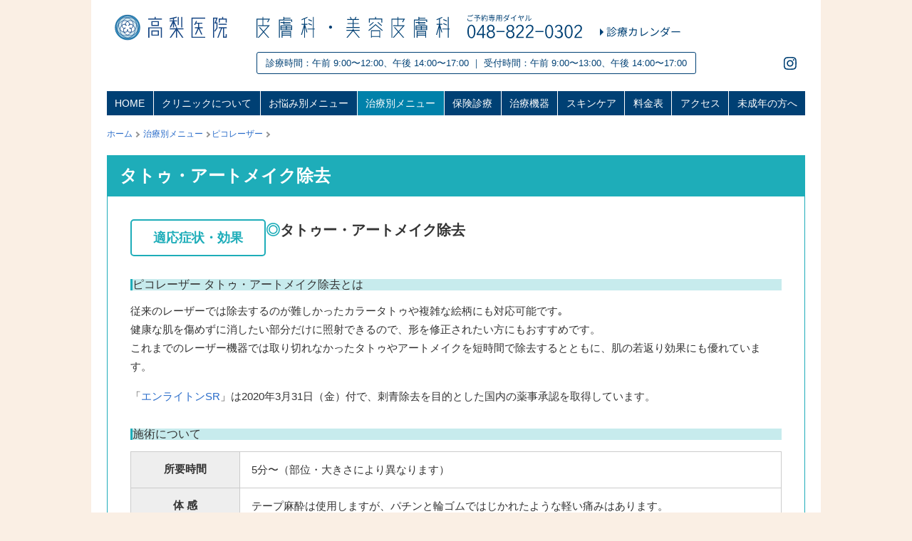

--- FILE ---
content_type: text/html; charset=UTF-8
request_url: https://www.takanashi-hp.com/hifuka/treatment/trm-pico/%E3%82%BF%E3%83%88%E3%82%A5%E3%83%BB%E3%82%A2%E3%83%BC%E3%83%88%E3%83%A1%E3%82%A4%E3%82%AF%E9%99%A4%E5%8E%BB.html
body_size: 6579
content:
<!doctype html>
<html>
<head>
  <meta charset="utf-8">
<meta http-equiv="X-UA-Compatible" content="IE=edge,chrome=1">

<script>
  // ビューポートメタタグの作成
  var metaTag = document.createElement('meta');
  metaTag.name = "viewport";
  if (navigator.userAgent.indexOf('iPhone') > 0 || navigator.userAgent.indexOf('Android') > 0 ) {
      metaTag.content = "width=750, user-scalable=yes";  // スマホに対応
  } else {
      metaTag.content = "width=1024";  // PCなどのデバイスに対応
  }
  // <head> に meta タグを追加
  document.head.appendChild(metaTag);
</script>
<meta name="format-detection" content="telephone=no">      <title>さいたま市浦和の皮膚科・美容皮膚科：高梨医院</title>
  <meta name="keywords" content="高梨医院,さいたま市,浦和,美容,皮膚科,美顔,ホクロ,イボ,シミ,美肌,ワキ多汗症,うす毛,脱毛">
  <meta name="description" content="さいたま市浦和の皮膚科・美容皮膚科 高梨医院 。専門医による診察と最新の設備による治療。美顔、ホクロ・イボ・シミ除去、美肌、ワキ多汗症、うす毛、脱毛など。アンチエイジング治療、一般皮膚科診察を行っています。">
		
  <meta name="thumbnail" content="/thumbnail-hifuka.jpg" />
    
<!-- css -->
<link rel="stylesheet" href="/commons/css/reset.css?v=1674623820">
<link rel="stylesheet" href="/commons/css/layout.css?v=1765788653">
<link rel="stylesheet" href="/commons/css/common.css?v=1765275560">
<link rel="stylesheet" href="/commons/css/saruta.css?v=1762191161">
<link rel="stylesheet" href="/commons/css/base-layout-new.css?v=1765790537">


<!-- スライドバナー用 -->
<link href="/commons/css/slick.css" rel="stylesheet" type="text/css">
<link href="/commons/css/slick-theme.css" rel="stylesheet" type="text/css">
<!-- Web Font: fontisto -->
<link rel="preconnect" href="https://cdn.jsdelivr.net/npm/fontisto@v3.0.4/css/fontisto/fontisto.min.css">

<!-- Web Font: Google icon - Sharp -->
<link rel="preconnect" href="https://fonts.gstatic.com" crossorigin="anonymous">
<link rel="preload" as="style" href="https://fonts.googleapis.com/icon?family=Material+Icons+Sharp&display=swap">
<link rel="stylesheet" href="https://fonts.googleapis.com/icon?family=Material+Icons+Sharp&display=swap" media="print" onload="this.media='all'">

<link href="/commons/images/favicon.ico" type="image/vnd.microsoft.icon" rel="shortcut icon">
<link href="/commons/images/favicon.ico" type="image/vnd.microsoft.icon" rel="icon">

<noscript>
<p style="margin: 20px;">Scriptを使用しております。<br>
  あなたのブラウザは、Java Scriptの使用が許可されていません。<br>
  お手数ですが、ブラウザの設定で、Java Scriptの使用許可を有効にしてください。<br>
  <br>
  iPhone/iPadの場合は、<br>
  <a href="https://www.softbank.jp/support/faq/view/12591">https://www.softbank.jp/support/faq/view/12591</a><br>
  こちらをご参照ください。</p>
</noscript>


  
</head>

<body id="ptop" class="post-template-default single single-post postid-1168 single-format-standard Blue05 treatment trm-pico" >
	<div id="container">
		<header>

    <div class="pc">
        <ul style="display: flex;">
            <li><a href="/"><img style="margin-left: 10px; height: 37px;" src="/hifuka/in_imges/pc-head1-new.svg" alt="高梨医院"/></a></li>
            <li><a href="/hifuka/"><img style="margin-left: 40px; height: 37px;" src="/hifuka/in_imges/pc-head2.svg" alt="皮膚科・美容皮膚科"/></a></li>
            <li><img style="margin-left: 24px; height: 37px;" src="/hifuka/in_imges/pc-head3.svg" alt="ご予約専用ダイヤル 048-822-0302"/></li>
            <li><a href="/hifuka/yoyaku2.html"><img style="margin: 12px 0 0 24px; height: 25px;" src="/hifuka/in_imges/pc-head4.svg" alt="診療カレンダー"/></a></li>
        </ul>
        <div style="display: flex; justify-content: space-between; margin: 16px 0 24px ;">
            <p style="font-size: 13px; color: #004074; border: 1px solid #004074; padding: 8px 12px; margin-left:210px; border-radius: 3px;">診療時間：午前 9:00〜12:00、午後 14:00〜17:00  ｜  受付時間：午前 9:00〜13:00、午後 14:00〜17:00</p>
            <p style="display: flex; align-items: center;"><a href="https://www.instagram.com/accounts/login/?next=/takanashi_sns/" target="_blank"><img style="height:18px; margin-right: 12px;" src="/hifuka/in_imges/icon-ig.svg" alt="instagram"/></a><!--a href="https://twitter.com/takanashi_sns" target="_blank"><img style="height:18px; margin-right: 12px;" src="/hifuka/in_imges/icon-tw.svg" alt="twitter"/></a--></p>
        </div>

        <ul class="menu cf">
            <li><a href="/hifuka/">HOME</a></li>
            <li class="stay01"><a href="/hifuka/overview.html">クリニックについて</a></li>
            <li class="stay02"><a href="/hifuka/trouble/">お悩み別メニュー</a></li>
            <li class="stay03"><a href="/hifuka/treatment/">治療別メニュー</a></li>
            <li class="stay04"><a href="/hifuka/hoken.html">保険診療</a></li>
            <li class="stay05"><a href="/hifuka/laser.html">治療機器</a></li>
            <li class="stay06"><a href="/hifuka/skincare/skn-yscosme">スキンケア</a></li>
            <li class="stay07"><a href="/hifuka/price.html">料金表</a></li>
            <li class="stay08"><a href="/hifuka/access.html">アクセス</a></li>
            <li class="stay09"><a href="/hifuka/minor.html">未成年の方へ</a></li>
        </ul>
    </div>

    <div class="smp-in">
        <div class="site-head">
            <a href="/hifuka/"><img src="/hifuka/in_imges/tsc-head-smp.svg"  alt="高梨医院 皮膚科・美容皮膚科"/></a>
        </div>  
        <ul class="nav-head cf">
            <li><a href="/hifuka/access.html" class="access"><p>アクセス</p></a></li>
            <li><a href="/hifuka/yoyaku2.html" class="reserve"><p>診療予約</p></a></li>
            <li><a href="tel:0488220302" class="inquiry"><p>お問い合わせ</p></a></li>
            <li>
                <button id="smp-nav-btn" aria-label="メニュー"></button>

                <div id="smp-nav">
                    <ul class="spmenu cf">
                        <li><a href="/hifuka/overview.html">クリニックについて</a></li>
                        <li><a href="/hifukay/trouble/">お悩み別メニュー</a></li>
                        <li><a href="/hifuka/treatment/">治療別メニュー</a></li>
                        <li><a href="/hifuka/hoken.html">保険診療</a></li>
                        <li><a href="/hifuka/laser.html">治療機器</a></li>
                        <li><a href="/hifuka/skincare/skn-yscosme">スキンケア</a></li>
                        <li><a href="/hifuka/price.html">料金表</a></li>
                        <li><a href="/hifuka/access.html">アクセス</a></li>
                        <li><a href="/hifuka/yoyaku2.html">診療カレンダー</a></li>
                        <li><a href="/hifuka/minor.html">未成年の方へ</a></li>
                        <li><a href="/hifuka/topics.html">お知らせ</a></li>
                        <!--li><a href="/recruit.html">採用情報</a></li-->
                        <li><a href="/hifuka/media.html">メディア掲載情報</a></li>
                        <li><a href="/hifuka/blog">ブログ</a></li>
                        <li><a href="/hifuka/index.html">HOME</a></li>
                    </ul>
                    <div class="sptel">
                        <p class="inquiry">お問い合わせはこちらまで</p>
                        <p class="num"><a href="tel:0488220302"><img src="/commons/images/footer_telnum.png" alt="048-822-0302"></a></p>
                        <p class="open"><span class="SP-zmaru">●</span>&nbsp;受付時間&nbsp;<span class="SP-zmaru">●</span><br>
                        9:00～13:00／14:00～17:00</p>
                    </div>
                    <div class="navinfo" style="margin-top: 80px;">
                        <!--p class="access01">さいたま市浦和駅から徒歩2分の皮膚科</p-->
                        <p class="clinic">高梨医院<span class="dep">皮膚科・美容皮膚科</span></p>
                        <p class="address">埼玉県さいたま市浦和区岸町4-18-19</p>
                        <p class="open"><span class="SP-zmaru">●</span>&nbsp;診療時間<span class="forSMP">&nbsp;<span class="SP-zmaru">●</span><br></span>&nbsp;午前 9:00〜12:00／午後 14:00〜17:00</p>
                    </div>

                    <p class="sns cf" >
                        <!--a class="twitter" href="https://twitter.com/takanashi_sns"><img src="/commons/images/icn_twitter-white.png" width="44" style="margin-right:16px; vertical-align:middle;" alt="アイコン" />twitter</a-->
                        <a class="instagram" href="https://www.instagram.com/takanashi_sns/?hl=ja"><img src="/commons/images/icn_instagram-white.png" width="38" style="margin-right:16px; vertical-align:middle;" alt="アイコン" />Instagram</a>
                    </p>

                    <p class="to-sougou"><a href="/index.html"><i class="fi fi-angle-right" style="font-size: 20px; line-height: 27px; color: #FFFFFF;"></i>&nbsp;高梨医院 総合ホームページはこちら</a></p>

                    <p id="close"><a href="#"><i class="fi fi-close-a" style="font-size: 18px; line-height: 26px;"></i>&nbsp;メニューを閉じる</a></p>
                </div>
            </li>
        </ul>
    </div>
</header>
<div id="overlay"></div>

		<div class="clumblist">
  <p class="item">
    <a href="/hifuka/">ホーム</a>&nbsp;<span class="i-angle right"></span>&nbsp;

    <a href="https://www.takanashi-hp.com/hifuka/./treatment">治療別メニュー</a>&nbsp;<span class="i-angle right"></span>&nbsp;<a href="https://www.takanashi-hp.com/hifuka/./treatment/trm-pico">ピコレーザー</a>&nbsp;<span class="i-angle right"></span>&nbsp;
  </p>
</div>


				<!--ピコタトゥ消去　START-->
<article id="ピコタトゥ除去" class="treatment Blue01">
<h2 class="bgc">タトゥ・アートメイク除去</h2>

<div class="pc-box01 brc">
<div class="contents">

<section class="effect-box">
<h3 class="effect-title brc txc">適応症状・効果</h3>
<div class="effect-items">
<ul class="effect ef2">
<li>タトゥー・アートメイク除去</li>
</ul>
</div>
</section>

<section>
<h3 class="blc">ピコレーザー タトゥ・アートメイク除去とは</h3>
<p class="script">従来のレーザーでは除去するのが難しかったカラータトゥや複雑な絵柄にも対応可能です｡<br>
健康な肌を傷めずに消したい部分だけに照射できるので、形を修正されたい方にもおすすめです。<br>
これまでのレーザー機器では取り切れなかったタトゥやアートメイクを短時間で除去するとともに、肌の若返り効果にも優れています。</p>
<p class="script">「<a href="https://www.takanashi-hp.com/hifuka/laser.html#pico">エンライトンSR</a>」は2020年3月31日（金）付で、刺青除去を目的とした国内の薬事承認を取得しています。</p>
</section>

<section>
<h3 class="blc">施術について</h3>
<table class="table-type1 sp-mb40">
<tbody>
<tr>
<th>所要時間</th>
<td><p class="script mb00">5分〜（部位・大きさにより異なります）</p></td>
</tr>
<tr>
<th>体 感</th>
<td><p class="script mb00">テープ麻酔は使用しますが、パチンと輪ゴムではじかれたような軽い痛みはあります。</p>
</td>
</tr>
<tr>
<th>施術後の状態</th>
<td><p class="script mb00">直後は患部が赤く腫れた状態になりますが徐々に治まります。</p></td>
</tr>
<tr>
<th>反応する色</th>
<td><p class="script mb00">黒、赤、黄、緑、青、薄い青</p></td>
</tr>
<tr>
<th>ダウンタイム</th>
<td><p class="script mb00">深いタトゥ以外はなし。メイクは当日から可能です。（ただし当院で取り扱っているファンデーションに限ります）</p></td>
</tr>
<tr>
<th>治療回数</th>
<td><p class="script mb00">1～数回。使用している染料の種類や色数、大きさ・場所・形態などにより異なります。</p></td>
</tr>
<tr>
<th>治療間隔</th>
<td><p class="script mb00">1～2ヶ月の間隔をあけて次の照射が可能です。皮膚の状態により前後することがあります。</p></td>
</tr>
<tr>
  <th>起こり得る症状</th>
  <td><p class="script mb00">痛み、腫れ、点状出血、内出血、水膨れ、かさぶた、乾燥、かゆみ、色素沈着</p></td>
</tr>
</tbody>
</table>
</section>

<section class="cf" id="症例写真">
<h3 class="blc">症例写真</h3>
<p class="script pc-mb0"><a href="/hifuka/treatment/trm-tatoo#症例写真"><span class="i-triangle right"></span>こちらでご覧ください</a></p>
</section>


</div><!--contents-->
</div><!--pc-box01-->

<div class="pc-box02 brc">
<div class="sep-line brc"></div>

<div class="contents  sp-mb40">
<div class="price-box">
<h3 class="price-title brc txc">料 金</h3>
</div>

<div class="pricelist-new">
<p class="conditions">料金／1回</p>
<ul class="price">
<li class="cf">
<p class="item">直径3mm以内</p><p class="price"><span class="width-fix">&yen;3,300</span></p>
</li>
<li class="cf">
<p class="item">直径5mm以内</p><p class="price"><span class="width-fix">&yen;5,500</span></p>
</li>
<li class="cf">
<p class="item">直径10mm以内</p><p class="price"><span class="width-fix">&yen;11,000</span></p>
</li>
</ul>
<p class="cap01">※以降直径が1mm大きくなるごとに&yen;1,100加算。</p>
<p class="cap01">※事前に「施術同意書」にご記入頂きます。</p>
<p class="cap01">※初診料、再診料を別途承ります。</p>
<p class="cap01 mb00">※表示料金は税込です。</p>
</div>

</div><!--contents-->
</div><!--pc-box02-->
</article>
<!--ピコレーザー タトゥ・アートメイク消去　END-->				
		<section class="forSMP fmenu-area">
	<div class="contents">
		<p class="fmenu-title">治療メニュー</p>
		<div class="toTrouble"><a href="/hifuka/category/trouble/"><p class="word">お悩みから探す</p><p class="bgImg"><img src="/commons/images/trouble_bg.png" alt="イメージ写真"></p></a></div>
		<div class="toTreatment"><a href="/hifuka/category/treatment/"><p class="word">治療方法から探す</p><p class="bgImg"><img src="/commons/images/treatment_bg.png" alt="イメージ写真"></p></a></div>
	</div>
</section>
		<div class="footer_banner-area">
<a href="/hifuka/skincare/skn-yscosme#about"><img class="pc forPC" src="/hifuka/in_imges/bn_ys-pc-new.jpg" alt="高梨医院オリジナルドクターズコスメ、ワイズコスメがAmazonで購入可能になりました！"/>
<img class="smp forSMP" src="/hifuka/in_imges/bn_ys-smp-new.jpg" alt="高梨医院オリジナルドクターズコスメ、ワイズコスメがAmazonで購入可能になりました！"/></a>
</div>

<footer>

<div class="info cf">

<ul class="menu cf"  >
    <li>
      <a href="/hifuka/"><span class="i-triangle right"></span>HOME</a>
        <a href="/hifuka/overview.html"><span class="i-triangle right"></span>クリニックについて</a>
        <a href="/hifuka/trouble/"><span class="i-triangle right"></span>お悩み別メニュー</a>
		<a href="/hifuka/treatment/"><span class="i-triangle right"></span>治療別メニュー</a>
	</li>
    <li>
        <a href="/hifuka/hoken.html"><span class="i-triangle right"></span>保険診療</a>
        <a href="/hifuka/laser.html"><span class="i-triangle right"></span>治療機器</a>
		<a href="/hifuka/skincare/skn-yscosme"><span class="i-triangle right"></span>スキンケア</a>
        <a href="/hifuka/price.html"><span class="i-triangle right"></span>料金表</a>
    </li>
    <li>
        <a href="/hifuka/access.html"><span class="i-triangle right"></span>アクセス</a>
        <a href="/hifuka/yoyaku2.html"><span class="i-triangle right"></span>診療カレンダー</a>
        <a href="/hifuka/minor.html"><span class="i-triangle right"></span>未成年の方へ</a>
        <a href="/hifuka/topics.html"><span class="i-triangle right"></span>お知らせ</a>
    </li>
    <li style="flex-basis: 246px;">
		<!--a href="/recruit.html"><span class="i-triangle right"></span>採用情報</a-->
        <a href="/hifuka/monitor.html"><span class="i-triangle right"></span>モニター募集</a>
        <a href="/hifuka/media.html"><span class="i-triangle right"></span>メディア掲載情報</a>
        <a href="/hifuka/blog/"><span class="i-triangle right"></span>皮膚科・美容皮膚科ブログ</a>
	</li>
    <li style="flex-basis: 126px;">
		<!--a class="twitter"  href="https://twitter.com/takanashi_sns"><img src="/commons/images/icn_twitter-white.png" style="vertical-align: middle; margin-right: 4px;" width="18px;" alt="アイコン"  />twitter</a-->
        <a class="instagram" href="https://www.instagram.com/takanashi_sns/?hl=ja"><img src="/commons/images/icn_instagram-white.png" style="vertical-align: middle; margin-right: 4px;" width="18px;" alt="アイコン"  />Instagram</a>
	</li>
</ul>


<ul class="tel" >
<li>
<p class="inquiry">予約専用電話</p>
<p class="num"><a href="tel:0488220302"><img src="/commons/images/footer_telnum.png" alt="048-822-0302"></a></p>
<p class="open"><span class="SP-zmaru forSMP">● </span>受付時間<span class="SP-zmaru forSMP"> ●</span><br class="forSMP"><span class="forPC">：</span>9:00〜13:00／14:00〜17:00</p>
</li>
<li class="forPC reserve-btn"><a href="/hifuka/yoyaku2.html"><span class="tx">ご予約はこちら</span></a></li>
<li class="forSMP"><a href="/hifuka/yoyaku2.html"><img src="/commons/images/smp_reserve_btn.png" alt="ご予約はこちら"></a></li>
</ul>


<div class="name">
<!--p class="access">さいたま市浦和駅から徒歩2分の皮膚科</p-->
<p class="clinic">高梨医院<span class="dep">皮膚科・美容皮膚科</span></p>
<p class="address">埼玉県さいたま市浦和区岸町4-18-19　<span class="forSMP"><a href="/hifuka/access.html"><span class="i-angle right"></span>&nbsp;アクセス</a></span></p>
<p class="open"><span class="SP-zmaru forSMP">●</span> 診療時間 <span class="SP-zmaru forSMP">●</span><br class="forSMP"><span class="forPC">：</span>午前 9:00〜12:00／午後 14:00〜17:00</p>
</div>



<ul class="btm-nav cf">
<li class="home forSMP "><a href="/hifuka/"><img src="/commons/images/smp_home.png" alt="皮膚科ホームへ"></a></li>

<li class="sns forSMP">
<!--a class="twitter"  href="https://twitter.com/takanashi_sns"><img src="/commons/images/icn_twitter-white.png" alt="twitterアイコン"  />twitter</a-->

<a class="instagram" href="https://www.instagram.com/takanashi_sns/?hl=ja"><img src="/commons/images/icn_instagram-white.png" alt="Instagramアイコン"/>Instagram</a>
</li>

<li class="sretop forSMP "><a href="#ptop"><img src="/commons/images/smp_retop.png" alt="ページの先頭へ"/></a></li>
</ul>

<p class="to-sougou norlink forSMP"><a href="/index.html"><span class="i-triangle right"></span>高梨医院 総合ホームページはこちら</a></p>

</div>

<ul class="btm-info cf">
<li class="to-sougou norlink forPC"><a href="/index.html"><span class="i-triangle right"></span>高梨医院 総合ホームページはこちら</a></li>
<li class="copyright">Copyright &COPY; TAKANASHI CLINIC.</li>
</ul>

</footer>
<p class="pagetop"><a href="#ptop"><img src="/commons/images/retop_btn.png" alt="ページの先頭へ"/></a></p>

<div id="page-top" class="page-top">
<p><a id="move-page-top" class="move-page-top"></a></p>
</div>

<!-- Global site tag (gtag.js) - Google Analytics -->
<script async src="https://www.googletagmanager.com/gtag/js?id=UA-49752791-1"></script>
<script>
  window.dataLayer = window.dataLayer || [];
  function gtag(){dataLayer.push(arguments);}
  gtag('js', new Date());

  gtag('config', 'UA-49752791-1');
</script>


	</div><!--container-->

<script src="https://code.jquery.com/jquery-1.12.4.min.js"></script>
<script src="/commons/js/common.js"></script>
<!--[if lte IE 9]>
<script src="/commons/js/flexibility.js"></script>
<script>
    $(function(){
        flexibility(document.documentElement);
    });
</script>
<script src="https://html5shiv.googlecode.com/svn/trunk/html5.js"></script>
<script src="https://css3-mediaqueries-js.googlecode.com/svn/trunk/css3-mediaqueries.js"></script>
<![endif]-->
</body>
</html>


--- FILE ---
content_type: text/css
request_url: https://www.takanashi-hp.com/commons/css/reset.css?v=1674623820
body_size: 937
content:
/* 
html5doctor.com Reset Stylesheet
v1.6.1
Last Updated: 2010-09-17
Author: Richard Clark - http://richclarkdesign.com 
Twitter: @rich_clark
*/

html, body, div, span, object, iframe,
h1, h2, h3, h4, h5, h6, blockquote, pre,
abbr, address, cite, code,
del, dfn, em, img, ins, kbd, q, samp,
small, strong, sub, sup, var,
b, i,
dl, dt, dd, ol, ul, li,
fieldset, form, label, legend,
table, caption, tbody, tfoot, thead, tr, th, td,
article, aside, canvas, details, figcaption, figure, 
footer, header, hgroup, menu, nav, section, summary,
time, mark, audio, video {
	border: 0;
	outline: 0;
	font-size: 100%;
	margin-bottom: 0;
	margin-top: 0;
	padding-left: 0;
	padding-right: 0;
    margin-inline-start:0px;
	margin-inline-end:0px;
}

body {
	margin: 0px;
	padding: 0px;
	line-height: 1;
}
p {
	margin: 0px;
	padding: 0px;
}
article,aside,details,figcaption,figure,
footer,header,hgroup,menu,nav,section { 
	display:block;
}

ul {
    list-style:none;
}

blockquote, q {
    quotes:none;
}

blockquote:before, blockquote:after,
q:before, q:after {
    content:'';
    content:none;
}

a {
	margin: 0;
	padding: 0;
	font-size: 100%;
	vertical-align: baseline;
	background: transparent;
	text-decoration: none;
}

/* change colours to suit your needs */
ins {
    background-color:#ff9;
    color:#000;
    text-decoration:none;
}

/* change colours to suit your needs */
mark {
    background-color:#ff9;
    color:#000; 
    font-style:italic;
    font-weight:bold;
}

del {
    text-decoration: line-through;
}

abbr[title], dfn[title] {
    border-bottom:1px dotted;
    cursor:help;
}

table {
    border-collapse:collapse;
    border-spacing:0;
}

/* change border colour to suit your needs */
hr {
    display:block;
    height:1px;
    border:0;   
    border-top:1px solid #cccccc;
    margin:1em 0;
    padding:0;
}

input, select {
	-webkit-appearance: none;
    appearance: none;
	-webkit-appearance: none;
    appearance: none;
    border: 1px solid #000;
    border-radius: 0px;
	
	vertical-align:middle;
}


img {
   vertical-align:bottom
}
h1, h2, h3, h4, h5, h6 {
font: inherit;
vertical-align: baseline;
}
/* clearfix */
.cf { zoom: 1; }
.cf:before, .cf:after { content: ""; display: block; }
.cf:after { clear: both; }

.clearfloat { 
	clear:both;
	height:0;
	font-size: 1px;
	line-height: 0px;
}


--- FILE ---
content_type: text/css
request_url: https://www.takanashi-hp.com/commons/css/layout.css?v=1765788653
body_size: 21802
content:
@charset "utf-8";
/* CSS Document */
/*--------------------共通----------------------*/

body {
	font-family: "Helvetica", "Hiragino Sans", "Hiragino Kaku Gothic ProN", "Arial", "Noto Sans JP", "Yu Gothic", "Meiryo", sans-serif;
	-webkit-text-size-adjust: none;
  font-weight: 300;
	overflow-x: hidden;
	color: #333333;
}
a:link {
	color: #286BC9;
	text-decoration: none;
}
a:hover {
	color: #457AE5;
	text-decoration: none;
}
a:visited {
	color: #286BC9;
	text-decoration: none;
}
.cRed { color: #DB0000;}
.cBlue { color: #1eadb9;}

sup { font-size:60%; font-weight: 300; display: inline-block; margin-left: 2px; margin-right: 2px;}
@media screen and (max-width:750px){
  sup { font-size:60%; font-weight: 300; display: inline-block; margin-left: 4px;margin-right: 4px;}
}



/*--------------------カラー別--------------------*/
ul.Blue01-half >li::before {background-color:#6d89c2!important;}
/*--------*/
.Blue05 .bgc, .Blue05 .disc li::before, .Blue05 .disc>dt::before, .Blue05 .procedure-info>dt::before { background-color: #4061A9!important; }
.Blue05 .bgl { background-color: #E4EBF2; }
.Blue05 .brc, article.Blue05 { border-color:#4061A9!important; }
.Blue05 .blc { border-color:#4061A9; background-color: #E4EBF2; }
.Blue05 .txc, .Blue05 .square::before, .Blue05 .square>li::before,.Blue05 .feature-list>li::before { color:#4061A9; }
.Blue05 .ef1 li:before { content: '○'; color:#4061A9; font-weight: 600;}
.Blue05 .ef2 li:before { content: '◎'; color:#4061A9; font-weight: 600;}
.Blue05 .ef1 .no-circle:before { content:none;}
.Blue05 .ef2 .no-circle:before { content:none;}
.Blue05 .nList li { list-style: disc; color: #333333;}
.Blue05 .qa-block .accordion__item__title:before{background: #4061A9;}
.Blue05 .qa-block .accordion__item__body::before {color: #4061A9;}
.Blue05 .recomend-list>li::before {border-color:#E4EBF2!important;}

/*--------*/
.Blue00 .bgc, .Blue00 .disc li::before, .Blue00 .disc>dt::before, .Blue00 .procedure-info>dt::before { background-color: #1eadb9!important; }
.Blue00 .brc, article.Blue00 { border-color:#1eadb9!important; }
.Blue00 .blc { border-color:#3D62AD; background-color: #dae4fa;  }
.Blue00 .txc, .Blue00 .square::before, .Blue00 .square>li::before, .Blue00 .feature-list>li::before { color:#1eadb9; }
.Blue00 .ef1 li:before { content: '○'; color:#1eadb9; font-weight: 600;}
.Blue00 .ef2 li:before { content: '◎'; color:#1eadb9; font-weight: 600;}
.Blue00 .ef1 .no-circle:before { content:none;}
.Blue00 .ef2 .no-circle:before { content:none;}
.Blue00 .nList li { list-style: disc; color: #3D62AD; }
.Blue00 .bgl:hover { background-color: #c7ebed; }
.Blue00 .recomend-list>li::before {border-color:#3D62AD!important;}

/*--------*/
.Blue01 .bgc, .Blue01 .disc li::before, .Blue01 .disc>dt::before, .Blue01 .procedure-info>dt::before, .Blue01 .heading-bar::before { background-color: #1eadb9!important; }
.Blue01 .brc, article.Blue01, .Blue01 .treatment-course__title { border-color:#1eadb9!important; }
.Blue01 .blc { border-color:#1eadb9; background-color: #c7ebed;  }
.Blue01 .txc, .Blue01 .square::before, .Blue01 .square>li::before, .Blue01 .feature-list>li::before { color:#1eadb9; }
.Blue01 .ef1 li:before { content: '○'; color:#1eadb9; font-weight: 600;}
.Blue01 .ef2 li:before { content: '◎'; color:#1eadb9; font-weight: 600;}
.Blue01 .ef1 .no-circle:before { content:none;}
.Blue01 .ef2 .no-circle:before { content:none;}
.Blue01 .nList li { list-style: disc; color: #1eadb9; }
.Blue01 .bgl:hover { background-color: #c7ebed; }
.Blue01 .recomend-list>li::before {border-color:#1eadb9!important;}

/*--------*/
.Blue02 .bgc, .Blue02 .disc li::before, .Blue02 .disc>dt::before, .Blue02 .procedure-info>dt::before { background-color: #5F8AC9!important; }
.Blue02 .brc, article.Blue02 { border-color:#5F8AC9!important; }
.Blue02 .blc { border-color:#5F8AC9; background-color: #CFDCEF; }
.Blue02 .txc, .Blue02 .square::before, .Blue02 .square>li::before, .Blue02 .feature-list>li::before { color:#5F8AC9; }
.Blue02 .ef1 li:before { content: '○'; color:#5F8AC9; font-weight: 600;}
.Blue02 .ef2 li:before { content: '◎'; color:#5F8AC9; font-weight: 600;}
.Blue02 .ef1 .no-circle:before { content:none;}
.Blue02 .ef2 .no-circle:before { content:none;}
.Blue02 .nList li { list-style: disc; color: #5F8AC9; }
.Blue02 .bgl:hover { background-color: #CFDCEF; }
.Blue02 .recomend-list>li::before {border-color:#5F8AC9!important;}

/*--------*/
.Blue03 .bgc, .Blue03 .disc li::before, .Blue03 .disc>dt::before, .Blue03 .procedure-info>dt::before { background-color: #3D8FCD!important; }
.Blue03 .brc, article.Blue03 { border-color:#3D8FCD!important; }
.Blue03 .blc { border-color:#3D8FCD; background-color: #CFDCEF; }
.Blue03 .txc, .Blue03 .square::before, .Blue03 .square>li::before, .Blue03 .feature-list>li::before { color:#3D8FCD; }
.Blue03 .ef1 li:before { content: '○'; color:#3D8FCD; font-weight: 600;}
.Blue03 .ef2 li:before { content: '◎'; color:#3D8FCD; font-weight: 600;}
.Blue03 .ef1 .no-circle:before { content:none;}
.Blue03 .ef2 .no-circle:before { content:none;}
.Blue03 .nList li { list-style: disc; color: #3D8FCD;}
.Blue03 .bgl:hover { background-color: #CFDCEF; }
.Blue03 .recomend-list>li::before {border-color:#3D8FCD!important;}

/*--------*/
.Blue04 .bgc, .Blue04 .disc li::before, .Blue04 .disc>dt::before, .Blue04 .procedure-info>dt::before { background-color: #4E77A3!important; }
.Blue04 .bgl { background-color: #E4EBF2; }
.Blue04 .brc, article.Blue04 { border-color:#4E77A3!important; }
.Blue04 .blc { border-color:#4E77A3; background-color: #E4EBF2; }
.Blue04 .txc, .Blue04 .square::before, .Blue04 .square>li::before, .Blue04 .feature-list>li::before { color:#4E77A3; }
.Blue04 .ef1 li:before { content: '○'; color:#4E77A3; font-weight: 600;}
.Blue04 .ef2 li:before { content: '◎'; color:#4E77A3; font-weight: 600;}
.Blue04 .ef1 .no-circle:before { content:none;}
.Blue04 .ef2 .no-circle:before { content:none;}
.Blue04 .nList li { list-style: disc; color: #4E77A3;}
.Blue04 .recomend-list>li::before {border-color:#E4EBF2!important;}

/*--------*/
.Orig01 .bgc, .Orig01 .disc li::before, .Orig01 .disc>dt::before, .Orig01 .procedure-info>dt::before { background-color: #FA9200!important; }
.Orig01 .brc, article.Orig01 { border-color:#FA9200!important; }
.Orig01 .blc { border-color:#FA9200; background-color: #fee4bf; }
.Orig01 .txc, .Orig01 .square::before, .Orig01 .square>li::before, .Orig01 .feature-list>li::before { color:#FA9200; }
.Orig01 .ef1 li:before { content: '○'; color:#FA9200; font-weight: 600;}
.Orig01 .ef2 li:before { content: '◎'; color:#FA9200; font-weight: 600;}
.Oeig01 .ef1 .no-circle:before { content:none;}
.Oeig01 .ef2 .no-circle:before { content:none;}
.Orig01 .nList li { list-style: disc; color: #FA9200; }
.Orig01 .bgl:hover { background-color: #FEF4E6; }
.Orig01 .qa-block .accordion__item__title:before{background: #FA9200;}
.Orig01 .qa-block .accordion__item__body::before {color: #FA9200;}
.Orig01 .recomend-list>li::before {border-color:#FA9200!important;}

/*--------*/
.Orig02 .bgc, .Orig02 .disc li::before, .Orig02 .disc>dt::before, .Orig02 .procedure-info>dt::before { background-color: #EF7150!important; }
.Orig02 .brc, article.Orig02 { border-color:#EF7150!important; }
.Orig02 .blc { border-color:#EF7150; background-color: #FAD4CA; }
.Orig02 .txc, .Orig02 .square::before, .Orig02 .square>li::before, .Orig02 .feature-list>li::before { color:#EF7150; }
.Orig02 .ef1 li:before { content: '○'; color:#EF7150; font-weight: 600;}
.Orig02 .ef2 li:before { content: '◎'; color:#EF7150; font-weight: 600;}
.Oeig02 .ef1 .no-circle:before { content:none;}
.Oeig02 .ef2 .no-circle:before { content:none;}
.Orig02 .nList li { list-style: disc; color: #EF7150; }
.Orig02 .bgl:hover { background-color: #FAD4CA; }
.Orig02 .recomend-list>li::before {border-color:#EF7150!important;}

/*--------*/
.Brwn01 .bgc, .Brwn01 .disc li::before, .Brwn01 .disc>dt::before, .Brwn01 .procedure-info>dt::before { background-color: #B67745!important; }
.Brwn01 .brc, article.Brwn01 { border-color:#B67745!important; }
.Brwn01 .blc { border-color:#B67745; background-color: #E9D6C7; }
.Brwn01 .txc, .Brwn01 .square::before, .Brwn01 .square>li::before, .Brwn01 .feature-list>li::before { color:#B67745; }
.Brwn01 .ef1 li:before { content: '○'; color:#B67745; font-weight: 600;}
.Brwn01 .ef2 li:before { content: '◎'; color:#B67745; font-weight: 600;}
.Brwn01 .ef1 .no-circle:before { content:none;}
.Brwn01 .ef2 .no-circle:before { content:none;}
.Brwn01 .nList li { list-style: disc; color: #B67745; }
.Brwn01 .bgl:hover { background-color: #E9D6C7; }
.Brwn01 .recomend-list>li::before {border-color:#B67745!important;}

/*--------*/
.Pupl01 .bgc, .Puple01 .disc>li::before, .Pupl01 .disc>dt::before, .Pupl01 .procedure-info>dt::before { background-color: #B07DBF!important; }
.Pupl01 .brc, article.Pupl01 { border-color:#B07DBF!important; }
.Pupl01 .blc { border-color:#B07DBF; background-color: #E4D2E9; }
.Pupl01 .txc, .Pupl01 .square::before, .Pupl01 .square>li::before, .Pupl01 .feature-list>li::before { color:#B07DBF; }
.Pupl01 .ef1 li:before { content: '○'; color:#B07DBF; font-weight: 600;}
.Pupl01 .ef2 li:before { content: '◎'; color:#B07DBF; font-weight: 600;}
.Pupl01 .ef1 .no-circle:before { content:none;}
.Pupl01 .ef2 .no-circle:before { content:none;}
.Pupl01 .nList li { list-style: disc; color: #B07DBF; }
.Pupl01 .bgl:hover { background-color: #E4D2E9; }
.Pupl01 .disc li::before {background-color: #B07DBF;}
.Pupl01 .qa-block .accordion__item__title:before{background: #B07DBF;}
.Pupl01 .qa-block .accordion__item__body::before {color: #B07DBF;}
.Pupl01 .recomend-list>li::before {border-color:#B07DBF!important;}

/*--------*/
.Pupl02 .bgc, .Puple02 .disc>li::before, .Pupl02 .disc>dt::before, .Pupl02 .procedure-info>dt::before { background-color: #887DE0!important; }
.Pupl02 .brc, article.Pupl02 { border-color:#887DE0!important; }
.Pupl02 .blc { border-color:#887DE0; background-color: #DBD8F5; }
.Pupl02 .txc, .Pupl03 .square::before, .Pupl02 .square>li::before, .Pupl02 .feature-list>li::before { color:#887DE0; }
.Pupl02 .ef1 li:before { content: '○'; color:#887DE0; font-weight: 600;}
.Pupl02 .ef2 li:before { content: '◎'; color:#887DE0; font-weight: 600;}
.Pupl02 .ef1 .no-circle:before { content:none;}
.Pupl02 .ef2 .no-circle:before { content:none;}
.Pupl02 .nList li { list-style: disc; color: #887DE0; }
.Pupl02 .bgl:hover { background-color: #DBD8F5; }
.Pupl02 .disc>li::before, ul.Pupl02 li::before {background-color:#887DE0!important;}
.Pupl02 .square::before{color:#887DE0!important;}
.Pupl02 .recomend-list>li::before {border-color:#887DE0!important;}

/*--------*/
.Pupl03 .bgc, .Pupl03 .disc>li::before, .Pupl03 .disc>dt::before, .Pupl03 .procedure-info>dt::before { background-color: #9471BC; }
.Pupl03 .brc, article.Pupl03 { border-color:#9471BC!important; }
.Pupl03 .blc { border-color:#9471BC; background-color: #DFD5EB;  }
.Pupl03 .txc, .Pupl03 .square::before, .Pupl03 .square>li::before, .Pupl03 .feature-list>li::before { color:#9471BC; }
.Pupl03 .ef1 li:before { content: '○'; color:#9471BC; font-weight: 600;}
.Pupl03 .ef2 li:before { content: '◎'; color:#9471BC; font-weight: 600;}
.Pupl03 .ef1 .no-circle:before { content:none;}
.Pupl03 .ef2 .no-circle:before { content:none;}
.Pupl03 .nList li { list-style: disc; color: #9471BC; }
.Pupl03 .bgl:hover { background-color: #DFD5EB; }
.Pupl03 .recomend-list>li::before {border-color:#9471BC!important;}

/*--------*/
.Gren01 .bgc, .Gren01 .disc>li::before, .Gren01 .disc>dt::before, .Gren01 .procedure-info>dt::before { background-color: #8bbf42!important; }
.Gren01 .brc, article.Gren01 { border-color:#8bbf42!important; }
.Gren01 .blc { border-color:#8bbf42; background-color: #D1E5B7; }
.Gren01 .txc, .Gren01 .square::before, .Gren01 .square>li::before, .Gren01 .feature-list>li::before { color:#8bbf42; }
.Gren01 .ef1 li:before { content: '○'; color:#8bbf42; font-weight: 600;}
.Gren01 .ef2 li:before { content: '◎'; color:#8bbf42; font-weight: 600;}
.Gren01 .ef1 .no-circle:before { content:none;}
.Gren01 .ef2 .no-circle:before { content:none;}
.Gren01 .nList li { list-style: disc; color: #8bbf42; }
.Gren01 .bgl:hover { background-color: #D1E5B7; }
.Gren01 .recomend-list>li::before {border-color:#8bbf42!important;}

/*--------*/
.Gren02 .bgc, .Gren02 .disc>li::before, .Gren02 .disc>dt::before, .Gren02 .procedure-info>dt::before { background-color: #64B35A!important; }
.Gren02 .brc, article.Gren02 { border-color:#64B35A!important; }
.Gren02 .blc { border-color:#64B35A; background-color: #D1E5B7; }
.Gren02 .txc, .Gren02 .square::before, .Gren02 .square>li::before, .Gren02 .feature-list>li::before { color:#64B35A; }
.Gren02 .ef1 li:before { content: '○'; color:#64B35A; font-weight: 600;}
.Gren02 .ef2 li:before { content: '◎'; color:#64B35A; font-weight: 600;}
.Gren02 .ef1 .no-circle:before { content:none;}
.Gren02 .ef2 .no-circle:before { content:none;}
.Gren02 .nList li { list-style: disc; color: #64B35A; }
.Gren02 .bgl:hover { background-color: #D1E5B7; }
.Gren02 .recomend-list>li::before {border-color:#64B35A!important;}

/*--------*/
.Gren03 .bgc, .Gren03 .disc>li::before, .Gren03 .disc>dt::before, .Gren03 .procedure-info>dt::before { background-color: #4BAD6C!important; }
.Gren03 .brc, article.Gren03 { border-color:#4BAD6C!important; }
.Gren03 .blc { border-color:#4BAD6C; background-color: #C8E7D3; }
.Gren03 .txc, .Gren03 .square::before, .Gren03 .square>li::before, .Gren03 .feature-list>li::before { color:#4BAD6C; }
.Gren03 .txc2 { color:#C8E7D3; }
.Gren03 .ef1 li:before { content: '○'; color:#4BAD6C; font-weight: 600;}
.Gren03 .ef2 li:before { content: '◎'; color:#4BAD6C; font-weight: 600;}
.Gren03 .ef1 .no-circle:before { content:none;}
.Gren03 .ef2 .no-circle:before { content:none;}
.Gren03 .nList li { list-style: disc; color: #4BAD6C; }
.Gren03 .bgl:hover { background-color: #C8E7D3; }
.Gren03 .recomend-list>li::before {border-color:#4BAD6C!important;}

/*--------*/
.Pink01 .bgc, .Pink01 .disc>li::before, .Pink01 .disc>dt::before, .Pink01 .procedure-info>dt::before { background-color: #EB5E7F!important; }
.Pink01 .brc, article.Pink01 { border-color:#EB5E7F!important; }
.Pink01 .blc { border-color:#EB5E7F; background-color: #F9D7DF; }
.Pink01 .txc, .Pink01 .square::before, .Pink01 .square>li::before, .Pink01 .feature-list>li::before { color:#EB5E7F; }
.Pink01 .ef1 li:before { content: '○'; color:#EB5E7F; font-weight: 600;}
.Pink01 .ef2 li:before { content: '◎'; color:#EB5E7F; font-weight: 600;}
.Pink01 .nList li { list-style: disc; color: #EB5E7F; }
.Pink01 .bgl:hover { background-color: #F9D7DF; }
.Pink01 .recomend-list>li::before {border-color:#EB5E7F!important;}

/*--------*/
.Pink02 .bgc, .Pink02 .disc>li::before, .Pink02 .disc>dt::before, .Pink02 .procedure-info>dt::before { background-color: #EB8ECC!important; }
.Pink02 .brc, article.Pink02 { border-color:#EB8ECC!important;}
.Pink02 .blc { border-color:#EB8ECC; background-color: #F9D7DF;}
.Pink02 .txc, .Pink02 .square::before, .Pink02 .square>li::before, .Pink02 .feature-list>li::before {color:#EB8ECC!important;}
.Pink02 .ef1 li:before { content: '○'; color:#EB8ECC; font-weight: 600;}
.Pink02 .ef2 li:before { content: '◎'; color:#EB8ECC; font-weight: 600;}
.Pink02 .ef1 .no-circle:before { content:none;}
.Pink02 .ef2 .no-circle:before { content:none;}
.Pink02 .nList li { list-style: disc; color: #EB8ECC;}
.Pink02 .bgl:hover { background-color: #F9D7DF;}
.Pink02 .recomend-list>li::before {border-color:#EB8ECC!important;}

/*--------*/
.Pink03 .bgc, .Pink03 .disc>li::before, .Pink03 .disc>dt::before, .Pink03 .procedure-info>dt::before,.Pink03 .treatment-course__details>dt::before { background-color: #EA7E92!important; }
.Pink03 .brc, article.Pink03, .Pink03 .treatment-course__title { border-color:#EA7E92!important;}
.Pink03 .blc { border-color:#EA7E92; background-color: #F9D8DE;}
.Pink03 .txc, .Pink03 .square::before, .Pink03 .square>li::before, .Pink03 .square>dt::before, .Pink03 .feature-list>li::before { color:#EA7E92!important;}
.Pink03 .ef1 li:before { content: '○'; color:#EA7E92; font-weight: 600;}
.Pink03 .ef2 li:before { content: '◎'; color:#EA7E92; font-weight: 600;}
.Pink03 .ef1 .no-circle:before { content:none;}
.Pink03 .ef2 .no-circle:before { content:none;}
.Pink03 .nList li { list-style: disc; color: #EA7E92;}
.Pink03 .bgl:hover { background-color: #F9D8DE;}
.Pink03 .recomend-list>li::before {border-color:#EA7E92!important;}
/*--------*/
.artmake .bgc, .artmake .disc li::before, .artmake .procedure-info>dt::before  {background-color:#D67967!important;}
.artmake .brc, article.artmake {border-color:#D67967!important;}
.artmake .blc {border-color:#D67967; background-color:#FBF0E4;}
.artmake .txc, .artmake .square::before, .artmake .square>li::before {color:#D67967;}
.artmake .ef1 li:before {content:'○'; color:#D67967;font-weight:600;}
.artmake .ef2 li:before {content:'◎'; color:#D67967;font-weight:600;}
.artmake .ef1 .no-circle:before {content:none;}
.artmake .ef2 .no-circle:before {content:none;}
.artmake .nList li {list-style:disc; color:#D67967;}
.artmake .bgl:hover {background-color:#FBF0E4;}
.artmake .recomend-list>li::before {border-color:#D67967!important;}

/*--------*/

.basic-info .close li {
	display: table-cell;
}
.dot-sep {
	display: block;
	border-top: 1px dotted #999999;
	margin-top: 14px;
}
.boxRight, .boxLeft {
	overflow: hidden;
	zoom:1;
}
.bm-line {
	border-style: solid;
	border-width: 0px 0px 1px 0px;
}
.skin-block i {
	font-style: normal;
	color: #CDD6E6;
	font-size: 90%;
	padding-right: 3px;
}
.topics-list b {
	font-weight: 600!important;
}

body.yscosme .skin-menu__yscosme, body.skinceuticals .skin-menu__skinceuticals, body.dive .skin-menu__dive, body.heriocare .skin-menu__heriocare, body.renatus .skin-menu__renatus, body.alphascience .skin-menu__alphascience, body.lekarka .skin-menu__lekarka,
body.exo-particle .skin-menu__exo-particle, 
body.jmsr .skin-menu__jmsr,
body.zo .skin-menu__zo,
body.rs .skin-menu__rs,
body.cyspera .skin-menu__cyspera,
body.bakuchior .skin-menu__bakuchior,
body.v3 .skin-menu__v3,
body.debeaus .skin-menu__debeaus,
body.cellnew .skin-menu__cellnew,
body.collage .skin-menu__collage,
body.skn-vitaminc .skin-menu__vitaminc,
body.bs .skin-menu__bs,
body.sunsorit .skin-menu__sunsorit,
body.pelo-baum .skin-menu__pelo-baum,
body.hiroko .skin-menu__hiroko,
body.applaura-d-gel .skin-menu__applaura-d-gel,
body.quadays .skin-menu__quadays,
body.solpro .skin-menu__solpro
{background-color: #4062A8;}
body.yscosme .skin-menu__yscosme a, body.skinceuticals .skin-menu__skinceuticals a, body.dive .skin-menu__dive a, body.heriocare .skin-menu__heriocare a, body.renatus .skin-menu__renatus a, body.alphascience .skin-menu__alphascience a, body.lekarka .skin-menu__lekarka a, 
body.exo-particle .skin-menu__exo-particle a, 
body.jmsr .skin-menu__jmsr a,
body.zo .skin-menu__zo a,
body.rs .skin-menu__rs a,
body.cyspera .skin-menu__cyspera a,
body.bakuchior .skin-menu__bakuchior a,
body.v3 .skin-menu__v3 a,
body.debeaus .skin-menu__debeaus a,
body.cellnew .skin-menu__cellnew a,
body.collage .skin-menu__collage a,
body.skn-vitaminc .skin-menu__vitaminc a,
body.bs .skin-menu__bs a,
body.sunsorit .skin-menu__sunsorit a,
body.pelo-baum .skin-menu__pelo-baum a,
body.hiroko .skin-menu__hiroko a,
body.applaura-d-gel .skin-menu__applaura-d-gel a,
body.quadays .skin-menu__quadays a,
body.solpro .skin-menu__solpro a
{color:#fff;}
body .skin-menu:last-of-type{border-top:1px solid #4062AB;}

/*〓〓〓〓〓〓〓 PC 〓〓〓〓〓〓〓*/
@media print, screen and (min-width:751px) {
	body { background-color: #FAEFE4;}
	#container {
		width: 980px;
		padding: 0px 22px;
		margin: auto;
		background-color: #ffffff;
	}
	.baseWidth {
		width: 980px;
		margin: auto;
	}
	/*.contents {
		margin-bottom: 15px;
	}*/
	/*body.skincare .contents {
		margin: 48px 32px;
	}*/
	body.minor .contents, body.monitor .contents {
		margin-top: 32px;
	}
	.forSMP { display: none; }
	#overSMPad  { display: none; }
	.PC-mt20 { margin-top: 20px !important; }
	.PC-mt24 { margin-top: 24px !important; }
	.PC-mb10 { margin-bottom: 10px !important; }
	.PC-mb20 { margin-bottom: 20px !important; }
	.PC-mb30 { margin-bottom: 30px !important; }
	.PC-mb40 { margin-bottom: 40px !important; }
	.PC-mb50 { margin-bottom: 50px !important; }
	.SP-zmaru { color:#8199ca; font-size: 13px;}
	.cap01 {
		font-size: 12px;
		line-height: 18px;
		/*margin-bottom: 5px;*/
		
		max-height: 100%;
	}
	
	ul.nList+.cap01{
		margin-top: 8px;
	}
	
	.cap02 {
		text-align: center;
		font-size: 12px;
		line-height: 18px;
		margin-bottom: 10px;
		color: #555555;
	}
  
	.cap01 li {
		list-style: disc;
		margin-left: 20px;
	}
	.imgRight {
		float: right;
	}
	.imgRight img {
		display: block;
		width: 195px;
		padding-left: 20px;
		padding-bottom: 20px;
	}
	.imgLeft {
		float: left;
	}
	.imgLeft img {
		width: 195px;
		padding-right: 20px;
		padding-bottom: 20px;
	}
	.PC-imgRight {
		float: right;
		padding-left: 30px;
		width: 330px;
		box-sizing: border-box;
		text-align: center;
	}
	.PC-imgLeft {
		float: left;
		padding-right: 30px;
	}
	.PC-leftbox, .PC-rightbox {
		overflow: hidden;
		zoom:1;
	}
	.sep-Glay-sod {
		display: block;
		border-top: 1px dotted #666666;
	}
	.imgCenter {
		text-align: center;
	}
	.pc-img100 img {
		width: 100px;
	}
	.pc-img150 img {
		width: 150px;
	}
	.pc-img200 img {
		width: 200px;
	}
	.pc-img325 img {
		width: 325px;
	}
	.pc-img100p img {
		width: 100%;
	}
	.newicon img {
		width: 30px;
		padding-left: 5px;
	}
	.intop-line {
		width: 100%;
		display: block;
		margin: 20px 0px 20px 0px;
		border-top: 1px solid #3D62AD;
	}
	
	.sList li:before, .sList dt:before {
    	content: "■";
   		/*padding-right: 0.5em;*/
		color:#CAD7E3;
	}

	/*.mList li:before {
    	content: "〇";
   		padding-right: 0.5em;
		color:#CAD7E3;
	}*/
	.sList li/*, .mList li*/ {
		font-size: 15px !important;
		line-height: 1.65;
		color: #333333;
	  	text-indent: -1em;
	 	 padding-left: 1em;
	  	list-style: none;
	}
	
  p+.sList {margin-top: 0.5em;}
	.sList dt {
	padding-top:2px; 
	font-weight: 600;
	color:#333333; 
	font-size:15.25px; 
	line-height:1.5; 
	text-indent: -1.5em;
	 	 padding-left: 1.5em;
		 	  	list-style: none;
}
  .sList dd+dt{margin-top: 0.5em;}
	.sList dd {margin-left: 0px; margin-top: 0.125em;}
	.sList dd span.midasi { font-weight: 600; color: #333333;}
	.kouka {padding:8px; margin:8px 8px 8px 0; display:inline-block; background-color:#f9e7a0; border-radius: 4px; line-height:1; color:#5c0025;}
	/*.skin-block .sList li {
		margin-bottom: 3px !important;
	}*/
	.in-retop {
		text-align: right;
		font-size: 12px;
		margin-top: -20px;
		margin-bottom: 20px;
	}
	.sub-t { font-size: 16px;}
	.skin-block ol {
		margin-left: 20px !important;
		/*margin-top: 14px;*/
	}

/*--------------------PC用　カラー別--------------------*/
	.priceOp h4 {
		border-style:solid;
		border-width: 0px 0px 1px 0px;
		padding-bottom: 20px;
		margin-bottom: 20px;
	}
	
	.pc-box01 {
		border-style:solid;
		border-width: 1px 1px 1px 1px;
		padding: 32px;
	}
	.pc-box02 {
		border-style:solid;
		border-width: 0px 1px 1px 1px;
		padding: 32px;
	}
  /*article.treatment .pc-box02 {
    border-bottom:0;
  }
  article.treatment {
    border-bottom: 1px solid #333;
  }*/
	/*body.skincare .pc-box02 {
		padding: 0px 0px 0px 0px;
	}*/
	body.price .pc-box02 {
		padding: 32px;
	}
	h3 {
		border-style:solid;
		border-width: 0px 0px 0px 3px;
	}
  body.toppage h3 {border: none;}
	.priceList h4 {
		border-style:solid;
		border-width: 1px 0px 0px 0px;
		border-color: #999999;
	}
	.priceList .btm-line {
		border-style:solid;
		border-width: 1px 0px 1px 0px;
	}
	.ext {
		float: right;
		width: 246px;
		border-style:solid;
		border-width: 4px 1px 1px 1px;
		border-radius: 5px;
		padding: 10px 20px 10px 20px;
		margin-bottom: 10px;
		background-color: #FFFEDC;
	}
	.ext h4 {
		font-weight: 600;
		text-align: center;
		font-size: 16px;
		border-style:dotted;
		border-width: 0px 0px 2px 0px;
		padding-bottom: 10px;
		margin-bottom: 10px;
	}
	.ext1 {
		display: table-cell;
		width: 525px;
		border-style:solid;
		border-width: 4px 0px 1px 1px;
		border-radius: 5px 0px 0px 5px;
		padding: 20px 20px 20px 20px;
		background-color: #fffedc;
	}
	.ext2 {
		display: table-cell;
		width: 389px;
		border-style:solid;
		border-width: 4px 1px 1px 1px;
		border-radius: 0px 5px 5px 0px;
		padding: 20px 20px 20px 20px;
		margin-bottom: 40px;
		background-color: #fffedc;
	}
	.ext1 h4, .ext2 h4 {
		font-weight: 600;
		text-align: center;
		font-size: 16px;
		border-style: dotted;
		border-width: 0px 0px 2px 0px;
		padding-bottom: 15px;
		margin-bottom: 15px;
	}
	.ext3 {
		border-radius: 5px;
		padding: 20px 20px 10px 20px;
	}
	.ext3 .title {
		font-weight: 600;
		font-size: 16px;
	}
  .ext3 .title+*, .ext3 *+.title {margin-top: 0.5em}
	.caution {
		font-weight: 600;
		width: 160px;
		text-align: center;
		border-style:solid;
		border-width: 2px;
		border-radius: 5px;
		padding: 5px 0px;
		font-size: 15px;
		margin-bottom: 10px;
	}
  
  .trm-artmake .bg206, .bg206 a:hover {background-color: #FBF0E4 !important;}
	.trm-removal .bg6, .bg6 a:hover {background-color: #FEF4E6 !important;}
	.trm-smas-up-neo .bg203, .bg203 a:hover,
  .trm-ipl .bg8, .bg8 a:hover,
	.trm-ultracel .bg31, .bg31 a:hover,
	.trm-potenza .bg93, .bg93 a:hover,
	.trm-intracel .bg32, .bg32 a:hover,
	.trm-exilis .bg33, .bg33 a:hover,
  .trm-led-healite .bg177, .bg177 a:hover,
	.trm-intima .bg34, .bg34 a:hover,
	.trm-excel-v-plus .bg191, .bg191 a:hover,
	.trm-yaglaser .bg35, .bg35 a:hover,
	.trm-fractional .bg36, .bg36 a:hover,
	.trm-mesoacthys .bg38, .bg38 a:hover,
	.trm-dermapen .bg81, .bg81 a:hover,
	.trm-uvb .bg71, .bg71 a:hover,
	.trm-em .bg73, .bg73 a:hover,
	.trm-pico .bg78, .bg78 a:hover,
	.trm-tatoo .bg79, .bg79 a:hover,
	.trm-ultracel-q .bg87, .bg87 a:hover,
	.trm-emsella .bg97, .bg97 a:hover,
  .trm-diamond-shape .bg178, .bg178 a:hover,
	.trm-hokuro .bg37, .bg37 a:hover,
	.trm-exosome .bg171, .bg171 a:hover {background-color: #c7ebed !important;}
	.trm-hitokotuzui .bg40, .bg40 a:hover {background-color: #cfdcef !important;}
	.trm-matsuge .bg41, .bg41 a:hover {background-color: #BDDDF0 !important;}
	.trm-hayfever .bg44, .bg44 a:hover {background-color: #FAD4CA !important;}
	.trm-usuge .bg42, .bg42 a:hover {background-color: #E9D6C7 !important;}
	.trm-wakiase .bg45, .bg45 a:hover {background-color: #E4D2E9 !important;}
	.trm-quick .bg50, .bg50 a:hover {background-color: #dbd8f5 !important;}
	.trm-pierce .bg51, .bg51 a:hover {background-color: #DFD5EB !important;}
	.trm-peeling .bg39, .bg39 a:hover, 
	.trm-intimate .bg80, .bg80 a:hover, 
	.trm-hydra .bg77, .bg77 a:hover,
	.trm-tca-cross .bg172, .bg172 a:hover {background-color: #F9D7DF !important;}
	.trm-bnls .bg43, .bg43 a:hover, .trm-sunekos-cell .bg193, .trm-bca .bg213,
  .bg193 a:hover {background-color: #F9D7DF !important;}
	.trm-me .bg94, .bg94 a:hover {background-color: #C8E7D3 !important;}
	.trm-botox .bg46, .bg46 a:hover,
	.trm-hyaluronic .bg47, .bg47 a:hover,
  .trm-volite .bg92, .bg92 a:hover,	
  .trm-jalupro .bg210, .bg210 a:hover,
  .trm-sunekos .bg85, .bg85 a:hover,
  .trm-profhilo .bg89, .bg89 a:hover,
  .trm-rrs .bg96, .bg96 a:hover,
  .trm-juvelook .bg187, .bg187 a:hover,
  .trm-ellanse .bg65, .bg65 a:hover,
	.trm-collagen .bg49, .bg49 a:hover {background-color: #F9D8DE !important;}
	.trm-finelift .bg48, .bg48 a:hover {background-color: #D1E5B7 !important;}
  .trm-medical-diet .bg202, .bg202 a:hover,
	.trm-supplement .bg52, .bg52 a:hover,
  .supplement-sub .bg52, .bg52 a:hover,
	.trm-medicine .bg53, .bg53 a:hover,
	.trm-flora-scan .bg200, .bg200 a:hover, .trm-misignal .bg173, .bg173 a:hover {background-color: #C8E7D3 !important;}
	.trm-silhouette-soft .bg72, .bg72 a:hover {background-color: #D1E5B7 !important;}
  .Gren03.bg188,.Gren03.bg184,.Gren03.bg183 {display: none;}
	
  .clumblist {margin-bottom: 24px;}
.clumblist .item {
		font-size: 12px;
	}
  
/*--------------------PC用 ヘッダ----------------------*/
	header .pc {
		width: 980px;
		margin: auto;
		padding-top: 20px;
	}
	body.treatment header .pc,
	body.trouble header .pc,
	body.price header .pc {
		padding-bottom: 0px;
	}
	header .smp { display: none; }
	header .smp-in { display: none; }
	header .logo {
		margin-bottom: 15px;
	}
	header .logo li {
		float: left;
	}
	header .logo li.tel {
		margin-right: 15px;
	}
	header .en img {
		width: 400px;
		padding-top: 10px;
		padding-right: 120px;
	}
	header .tel .num img {
		width: 250px;
	 }
	header .tel .time {
		font-size: 11px;
		padding: 8px 0 0 32px;
	}
	header .reserve-btn a {
		display: block;
		width: 188px;
		height: 46px;
		background-color: #ffffff;
		background-image: url(/commons/images/reserve_icon.png);
		background-size: 35px auto;
		background-position: 12px 8px;
		background-repeat: no-repeat;
		border: 1px solid #3D62AD;
		border-radius: 5px;
	}
	header .reserve-btn a .tx {
		display: block;
		color: #3D62AD;
		font-weight: 600;
		font-size: 17px;
		padding: 15px 0px 0px 52px;
	}
	header .reserve-btn a:hover {
		background-color: #e0eaff;
	}
	.toppage header .name {
		width: 980px;
		height: 200px;
		margin: auto;
		background-image: url(/commons/images/header_main-image2.jpg);
		background-repeat: no-repeat;
		color: #3D62AD;
		position: relative;
	}
	.toppage header .name .access {
		font-size: 22px;
		padding: 50px 0px 10px 38px;
	}
	.toppage header .name h1 {
		font-size: 40px;
		line-height: 40px;
		padding: 70px 0px 10px 38px;
		letter-spacing: 3px;
	}
	.toppage header .name h1 .dep {
		display: inline-block;
		font-size: 35px;
		line-height: 40px;
		padding: 0px 0px 0px 20px;
		letter-spacing: 3px;
		border-left: 1px solid #8BC7F9;
		margin-left: 20px;
		margin-top: -50px;
	}
	.toppage header .name .open {
		font-size: 14px;
		line-height: 22px;
		padding: 0px 0px 0px 38px;
		font-weight: 600;
	}
	.toppage header .name .twitter {position: absolute; bottom:35px; right:37px;}
	.toppage header .name .twitter img { height:17px;}
	.toppage header .name .instagram{position: absolute; bottom:35px; right:10px;}
	.toppage header .name .instagram img { height:18px;}

	.toppage header .name .to-sougou {
		position: absolute;
		bottom: 10px;
		right: 10px;
		font-size: 13px;
	}
	header .menu {
		width: 100%;
		margin-bottom: 20px;
		background-color: #004074;
		display: flex;
		justify-content: space-between;
	}
	header .menu li {
		text-align: center;
		flex-grow: 1;
		border-right: 1px solid #fff;
	}
	header .menu li:last-child {
		border-right: none;
	}
	header .menu li a {
		display: block;
		font-size: 14px;
		color: #fff;
		padding: 10px 4px;
	}
	header .menu li a:hover {
		background-color: #0081aa;
	}
	.toppage .menu .stay00, .overview .menu .stay01, .trouble .menu .stay02, .treatment .menu .stay03, .hoken .menu .stay04, .laser .menu .stay05, .skincare .menu .stay06, .price .menu .stay07, .access .menu .stay08, .minor .menu .stay09 {
				background-color: #0081aa; 
	}
		.toppage .menu .stay00 a, .overview .menu .stay01 a, .trouble .menu .stay02 a, .treatment .menu .stay03 a, .hoken .menu .stay04 a, .laser .menu .stay05 a, .skincare .menu .stay06 a, .price .menu .stay07 a, .access .menu .stay08 a, .minor .menu .stay09 a { color:#FFFFFF;
		}
				.toppage .menu .stay00 a:hover, .overview .menu .stay01 a:hover, .trouble .menu .stay02 a:hover, .treatment .menu .stay03 a:hover, .hoken .menu .stay04 a:hover, .laser .menu .stay05 a:hover, .skincare .menu .stay06 a:hover, .price .menu .stay07 a:hover, .access .menu .stay08 a:hover, .minor .menu .stay09 a:hover {background-color: #0081aa;}

/*--------------------PC用 見出し・サブタイトル--------------------*/
	.toppage h2 {
		font-weight: 600;
		font-size: 16px;
		line-height: 16px;
		color: #ffffff;
		padding: 12px;
		text-align: center;
	}
  section h1:not(.notice__main-heading) {
		font-weight: 600;
		font-size: 24px;
		color: #3D62AD;
		text-align: center;
		margin-bottom: 4px;
		line-height: 1.5;
	}
	.category-adbnr.forPC+h1,
  .link_treatment_nav+h1 {
		margin-top: 16px;
	}
  body.treatment section h1+.cap02 {
    margin-bottom: 40px;
  }
	.announce {
		font-weight: 600; 
		color: #3D62AD; 
		text-align: center; 
		font-size: 18px; 
		margin: 6px 0px 8px;
	}
	.contents .announce {
		font-weight: 600; 
		color: #3D62AD; 
		text-align: center; 
		font-size: 17px!important; 
		line-height: 1.5;
		margin: 0px 0px 30px;
		border: 1px solid #3D62AD;
		padding: 16px;
	}
	article h2:not(.notice-list__main-heading):not(.notice__main-heading) {
		font-weight: 600;
		font-size: 24px;
		line-height: 1.3;
		color: #ffffff;
		padding: 13px 18px;
		margin-bottom: 0px;
    font-feature-settings: "palt" 1;
	}
  article h3:not(.notice__main-heading, .notice__medium-heading, .effect-title, .price-title,.price-list-head) {
		font-weight: 600;
		font-size: 17px;
		line-height: 25px;
		padding: 10px 0px 10px 10px;
		margin-bottom: 20px;
	}
	article .script {
		font-size: 15px;
		line-height: 1.75;
		/*margin-bottom: 13px;*/
	}
	article .script b {
		font-weight: 600;
	}
  
  .effect-box {
    display: flex; 
    gap:24px; 
    align-items: flex-start;
  }
  body.laser .effect-box {
    display: block; 
  }
	.effect {
		display: flex; 
    flex-wrap: wrap;
    width: 100%; 
    gap:0px 1em; 
  }
	.effect li{
    line-height: 1.5; 
    font-weight: 600;
    font-feature-settings: "pwid";
  }
  .effect .no-circle {
    font-weight: 300; 
    font-size: 15px!important; 
    list-style: none !important;}
  
  .effect-box .effect-title {
    width: 190px;
    padding: 15px;
		border: 2px solid;
		border-radius: 5px;		
    font-size: 18px;
    font-weight: 600;
    text-align: center;
    box-sizing: border-box;
	}
  .effect-box .effect {
    max-width: 690px;
  }
  .effect-box .effect li {
    font-size: 20px; 
  }
  body.laser .effect-box .effect li {
    font-size: 18px; 
  }
	
  
	.nList {
		margin-left: 20px;
		margin-bottom: 20px;
	}
	.nList li {
		font-size: 15px;
		line-height: 27px;
		margin-left: 0px;
		margin-bottom: 5px;
		padding: 0px;
	}
	.nList li p {
		color: #333333;
	}

		
	.price-box {
		position: relative;
	}

	/*article .g-box:last-child {
		border-bottom: 1px solid #999999;
	}*/
	article .g-box h4 {
		background-color: #EEEEEE;
		border-top: 1px solid #999999;
		font-weight: 600;
		font-size: 15px;
		padding: 10px 0px 10px 10px;
		display: table-cell;
		width: 90px;
	}
	article .g-box h4 p {
		border-left: 3px solid #999999;
		padding-left: 10px;
	}
	article .g-box div {
		display: table-cell;
		border-top: 1px solid #999999;
		padding: 0px 0px;
		width: 820px;
	}
	article .g-box div p {
		font-size: 15px;
		line-height: 27px;
		padding: 10px 0px 10px 10px;
	}
	article .recomm {
		background-color: #FF6A9E;
		font-weight: 600;
		text-align: center;
		font-size: 15px;
		color: #FFFFFF;
		border-radius: 2px;
		padding: 5px 10px;
		margin-bottom: 10px;
	}
	article .recomm img {
		vertical-align: middle;
		width: 20px;
	}
	article .recomm-script {
		font-weight: 600;
		font-size: 15px;
		line-height: 27px;
		color: #8C6239;
		margin-bottom: 25px;
		max-height: 100%;
	}
	article .to-detail00 {
		font-size: 13px;
		margin-top: 20px;
	}
	article .priceList h4 {
		font-weight: 600;
		font-size: 15px;
		line-height: 27px;
		padding: 10px 0px 10px 10px;
	}
	article .priceList h4 span {
		padding-right: 15px;
	}
	article .priceList h4 .new {
		display: inline-block;
		font-weight: 600;
		font-size: 13px;
		color: #DB0000;
	}
	article .priceList .price {
		font-size: 14px;
		line-height: 14px;
		padding: 10px 0px;
		text-align: right;
	}
	article .priceList .price span {
		font-weight: 600;
		font-size: 15px;
		display: inline-block;
		width: 80px;
	}
	article .priceList .price p {
		padding: 5px 0px 5px 10px;
		vertical-align:top;
	}
	article .priceList .price p:last-child {
		border-right: 0px solid black;
		padding: 5px 0px 5px 10px;
	}
	article .priceList .to-detail {
		text-align: right;
		border-top: 1px dotted #666666;
		font-size: 13px;
		padding: 10px 0px;
	}
	.priceOp h4 {
		font-weight: 600;
		font-size: 15px;
	}
	.priceOp ul {
		border-bottom: 1px solid #999999;
		padding-bottom: 10px;
		margin-bottom: 10px;
	}
	.priceOp li {
		font-weight: 600;
		font-size: 15px;
		line-height: 27px;
	}
	.priceOp li .cap{
		font-weight: 300;
		font-size: 15px;
	}
	.priceOp .item { float: left; }
	.priceOp .price { float: right; }
	.pc-col2left600 {
		float: left;
		width: 600px;
	}
	.pc-col2left516 {
		float: left;
		width: 502px;
		margin-right: 32px;
	}
	.pc-col2left380 {
		float: left;
		width: 380px;
	}
	.ext p {
		font-size: 15px;
		line-height: 26px;
		color: #333333;
	}
	.numBox {
		display: table;
		width: 100%;
		margin-bottom: 20px;
	}
	.numBox li {
		display: table-cell;
		vertical-align: middle;
	}
	.numBox li p {
		font-weight: 600;
		font-size: 16px;
		text-align: center;
		width: 460px;
	}
	.numBox img {
		width: 40px;
	}
	.q-box {
		display: table;
		width: 100%;
		margin-bottom: 10px;
	}
	.q-box .icon {
		display: table-cell;
		width: 23px;
		padding-right: 10px;
		vertical-align: top;
	}
	.q-box .icon img { width: 23px; }
	.q-box .tx {
		font-weight: 600;
		display: table-cell;
		font-size: 15px;
		line-height: 27px;
		vertical-align: top;
	}
	.ans-box {
		margin-left: 32px;
	}
	.price-list .noBGtype {
		border-bottom: 1px solid #999999;
		margin-bottom: 2px;
		display: table;
		width: 100%;
	}
	.price-list .noBGtype .item {
		display: table-cell;
		width: 50%;
		vertical-align: middle;
		padding: 15px;
		font-weight: 600;
		font-size: 15px;
	}
	.price-list .noBGtype .price {
		display: table-cell;
		width: 50%;
	}
	.price-list .first {
		border-top: 1px solid #999999;
	}
	.tbl-page {
		position: relative;
		height: 110px;
		background: -moz-linear-gradient(top, #f9e6fc, #fad7ff);
  		background: -webkit-linear-gradient(top, #f9e6fc, #fad7ff);
		background: linear-gradient(to bottom, #f9e6fc, #fad7ff);
		margin-bottom: 10px;
	}
	.trm-page {
		position: relative;
		height: 110px;
		background: -moz-linear-gradient(top, #e1f4f8, #cae9eb);
  		background: -webkit-linear-gradient(top, #e1f4f8, #cae9eb);
		background: linear-gradient(to bottom, #e1f4f8, #cae9eb);
		margin-bottom: 10px;
	}
	.trm-page .title-img {
		position: absolute;
		bottom: 0;
		left: 40px;
	}
	.trm-page .title-img img {
		height: 105px;
	}
	.tbl-page .title-img {
		position: absolute;
		bottom: 0;
		left: 22px;
	}
	.tbl-page .title-img img {
		height: 110px;
	}
	.trm-page h1, .tbl-page h1 {
		position: absolute;
		top: 35px;
		left: 160px;
	}
	.trm-page .cap02, .tbl-page .cap02 {
		position: absolute;
		top: 65px;
		left: 160px;
	}
	.trm-page .ad-box3, .tbl-page .ad-box3 {
		position: absolute;
		top: 10px;
		right: 10px;
		width: 353px;
		height: 88px;
		border: 1px solid #FF6A9E;
		padding: 0 !important;
		margin: 0 !important;
	}
	.trm-page .pc-htop-bnr .bnr img, .tbl-page .pc-htop-bnr .bnr img {
		padding: 0 !important;
		margin: 0 !important;
		width: 353px;
	}
	.trm-page .pc-htop-bnr, .tbl-page .pc-htop-bnr {
		position: relative;
		/*top: -10px;*/
	}
	.pc-htop-bnr .prev {
        position: absolute;
		top:0px;
        left: 0px;
        z-index: 50;
	}
	.pc-htop-bnr .prev img, .pc-htop-bnr .next img {
		width: 30px;
	}
    .pc-htop-bnr .next {
        position: absolute;
		top:0px;
        right: 0px;
        z-index: 50;
	}
	.trm-page .osusume-icon, .tbl-page .osusume-icon {
		position: absolute;
		top: 10px;
		left: 550px;
		z-index: 20;
	}
	
	.topics-list {margin: 0px 12px 12px 12px;}
	.in-topics ul.topics-list {border-bottom: 1px dotted #666666; padding-bottom: 12px; margin-top: 12px;}
	.in-topics .topics-list li {display: table-cell;}
	.in-topics .topics-list .date {width: 100px;}
	.in-topics.info .topics-list .date {width: 160px; line-height: 1.65;}
  
  body.topics .notice {border-bottom: 1px dotted #666; padding-bottom: 16px; margin-left: 12px; margin-right: 12px;}
  body.topics .notice__inner {margin: 0; display: flex;}
  body.topics .notice__date {flex: 1 0 160px; line-height: 1.65;}
  body.topics h3.notice__main-heading {border: none;  }
  body.topics .notice__read-more {text-align: left;}
  body.topics .notice__read-more a {font-size: 14px;}
  .top-cont .topics-list:not(.closed) {
    padding-top: 1em;
	}
  .top-cont .topics-list+.topics-list {
		    border-top: 1px solid #ccc;
	}
  .top-cont .closed+.topics-list {
		    border-top: none;
	}
	.topics-list .date {
		font-size: 12px;
		color: #666666;
		margin-bottom: 5px;
	}
	.topics-list .title, .topics-list .title-imp {
		font-size: 14px;
		line-height: 26px;
		color: #333333;
	}
	.topics-list .title a {
		color: #3D62AD;
	}
	.topics-list .title-imp a {
		color: #DB0000;
		text-decoration: underline !important;
	}
	
	body.media .topics-list img {
		max-width: 320px; 
		max-height: 240px;
		margin-top: 8px;
	}
	
	.recom-title {
		font-size: 16px;
		line-height: 1;
    font-weight: 600;
		color: #ffffff;
		padding: 12px;
		text-align: center;
		margin-bottom:16px;
	}
	.recom-title.osusume img {
		width: 28px;
		padding: 0px 10px;
	}
	
	.toppage h2.monitor {
	
		padding: 7px;
		margin-top: 24px;
	}
	.toppage h2.monitor span {display: inline-block; margin-top: 2px; vertical-align: middle;}
	.toppage h2.monitor .icon-monitor {height: 26px; vertical-align: middle; margin-right: 8px;}
  
	.toppage .treatment-menu h2 {
		margin-bottom: 12px;
	}
	
	
	
	.bnr-htop-wtx { position: relative; }
	.bnr-htop-wtx .tx-area {
		position: absolute;
		top: 85px;
		left: 20px;
	}
	.bnr-htop-wtx .tx-area p {
		margin-bottom: 15px;
	}
	.bnr-htop-wtx .tx-area a {
		font-weight: 600;
		font-size: 15px;
		color: #8C6239;
		margin-bottom: 10px;
	}
	.bnr-htop-wtx .tx-area b {
		font-weight: 600;
		font-style: normal;
		color: #DB0000;
	}
	.bnr-htop-wtx .tx-area a::before {
		font-family: "Font Awesome 5 Free";
		font-weight: 900;
		content: "\f0da\00A0";
		color: #DB0000;
	}
	.bnr-htop-wtx .tx-area a:hover {
		color: #0a4f9a;
	}
	.bnr-htop-ntx {
		margin-top: 10px;
	}
	.bnr-htop-ntx a:hover img {
		opacity: 0.8;
		filter: alpha(opacity=80);
	}
	.bnr-cap {
		font-size: 12px;
		text-align: right;
		color: #555555;
		margin-top: 5px;
	}
	.category-adbnr {
		width: 980px;
		height: 56px;
		background-image: url(/hifuka/in_imges/category_bnr_bgPC.png);
		background-repeat: no-repeat;
	}
  
	.cate-bnr-pc {
		position: relative;
		width: 774px;
		margin-left: 172px;
	}
  .cate-bnr-pc.slick-initialized .slick-slide {
    width: 780px;
    height: 36px;
    display: flex;
    align-items: center;
    gap:8px;
  }
  .cate-bnr-pc .prev img, .cate-bnr-pc .next img {
    width: 24px; height: 24px;
  }
	.cate-bnr-pc .prev {
    position: absolute;
    top: 6px;
    left: -30px;
		z-index: 50;
		cursor: pointer;
    }
  .cate-bnr-pc .next {
    position: absolute;
    top: 6px;
    right: -30px;
		z-index: 50;
		cursor: pointer;
    }
  .cate-bnr-pc .slick-list {
    height: 36px;
  }
  .cate-bnr-pc .slick-slide-head {
    font-size: 80%; line-height: 1; color: #fff;
    padding: 4px 6px 3px; 
    border-radius: 3px; 
    background-color: #DB0000; 
  }
	.cate-bnr-pc a {
		display: flex;
    align-items: center;
    gap:8px;
		font-size: 15px;
    line-height: 1;
    font-weight: 600;
		color: #8C6239;
	}
	.cate-bnr-pc a::before {
		content: "▶︎";
    font-size: 75%;
    line-height: 1;
    vertical-align: middle;
    margin-top: 4px;
    color: #DB0000;
	}
	.cate-bnr-pc a:hover, .cate-bnr-pc a:hover .sale-price {
		color: #286BC9;
	}
/*--------------------PC用 段組など-------------------*/
	.flx-box {
		display: flex;
		display: -webkit-flex;
		-js-display: flex;
		justify-content: space-between;
		
	}
	.flx-box .col2 {
		width: 481px;
		position: relative;
		
	}
	.flx-box .col2 .word1, .flx-box .col2 .word2 {
		display: inline;
	}
	.flx-box .trouble a {
		display: block;
		width: 100%;
		height: 128px;
		background:linear-gradient(#fde5fb, #fdd9fa);
		border-radius: 4px;
		color: #3D62AD;
	}
	.flx-box .trouble a:hover {background:linear-gradient(#fcd3f9, #fcd3f9);}
	.flx-box .trouble h3.trouble {
		position: absolute;
		background-image: url(/commons/images/carrow.png);
		background-repeat: no-repeat;
		background-position: left center;
		background-size: auto 52px;
		padding-left: 45px;
		font-weight: 600;
		top: 46px;
		left: 90px;
		font-size: 26px;
	}
	.flx-box .trouble .bgImg{
		position: absolute;
		top: 0px;
		right: 0px;
	}
	.flx-box .trouble .bgImg img {
		height: 128px
	}
	.flx-box .treatment a {
		display: block;
		width: 100%;
		height: 128px;
		background:linear-gradient(#e2f4f6, #c7ebee);
		border-radius: 4px;
		color: #3D62AD;
	}
	.flx-box .treatment a:hover {background:linear-gradient(#c2e9ec, #c2e9ec);}
	.flx-box .treatment h3.treatment {
		position: absolute;
		background-image: url(/commons/images/carrow.png);
		background-repeat: no-repeat;
		background-position: left center;
		background-size: auto 52px;
		padding-left: 45px;
    font-weight: 600;
		top: 46px;
		left: 55px;
		font-size: 26px;
	}
	.flx-box .treatment .bgImg{
		position: absolute;
		bottom: 0px;
		right: 20px;
	}
	.flx-box .treatment .bgImg img {
		height: 118px
	}
	.flx-box2 {
		display: flex;
		display: -webkit-flex;
		-js-display: flex;
		justify-content: space-between;
		margin-top: 24px;
	}
	.flx-box2.osusume {
		margin: 0;
	}
	.flx-box2 .col2 {
		width: 480px;
		position: relative;
	}
	.flx-box2 .ad-box {
		padding: 0px 0px 0px 0px;
		margin-bottom: 12px;
	}
	.flx-box2 .ad-box .item {
	width: 353px;
	}
	.flx-box2 .ad-box img {
    width: 100%;
		border: 1px solid #ff6a9e;
    box-sizing: border-box;
	}
  .flx-box2 .ad-box.forPC>a{
    display: block;
  }
  .flx-box2 .ad-box.forPC>*+* {
    margin-top: 10px;
  }
	
	.flx-box-wp {
		display: -webkit-flex;
		display: flex;
		-js-display: flex;
		-webkit-flex-wrap: wrap;
		flex-wrap: wrap;
		margin: 22px 0px;
	}
	.flx-box-wp .col6 {
		text-align: center;
	}
	.flx-box-wp .col6 a {
		display: block;
		background-color: #ffffff;
		width: 140px;
		padding: 10px 0px;
		font-weight: 600;
		font-size: 16px;
		line-height:20px;
		color: #3D62AD;
		border-radius: 5px;
	}
	.flx-box-wp .col6 a:hover {
		background-color: #e0eaff;
	}
	.flx-box-wp .col6 img {
		height: 60px;
		padding-bottom: 8px;
	}
	.price-box {
		display: table-cell;
		vertical-align: top;
	}
	.price-list {
		width: 700px;
		display: table-cell;
		vertical-align: top;
	}
	.price-box .cap {
		text-align: center;
		font-size: 12px;
	}
	.priceList .item{
		font-weight: 600;
		font-size: 15px;
	}
	.priceList .item .wonly{
		font-weight: 300;
		font-size: 12px;
		color: #555555;
		padding-left: 10px;
	}
  .forPC .fmenu{
    margin-top: 24px;
    padding-top: 24px;
    border-top: 1px solid #ccc;
  }
	.forPC .fmenu li {
		float: left;
		margin-right: 9px;
		margin-bottom: 10px;
	}
	.forPC .fmenu li:nth-child(4n) {
		float: left;
		margin-right: 0px;
		margin-bottom: 10px;
	}
	.forPC .fmenu li a {
		display: block;
		width: 216px;
		border: 1px solid #D8E0EF;
		border-radius: 5px;
		text-align: center;
		padding: 10px;
		font-size: 15px;
	}
	/*.forPC .fmenu li a:hover {
		background-color: #DAE4FA;
	}
	.forPC .fmenu .stay {
		background-color: #DAE4FA;
	}*/
	.forPC .fmenu li .new {
		display: inline-block;
		font-size: 11px;
		color: #DB0000;
		padding-left: 5px;
	}
	.trm-list li {
		float: left;
		width: 320px;
		height: 80px;
		border-bottom: 1px solid #CCCCCC;
		margin-right: 10px;
	}
	.trm-list li:nth-child(3n) {
		margin-right: 0px;
	}
	.trm-list li a {
		display: block;
		text-align: center;
		margin: 10px 0px 10px 0px ;
		padding: 20px 0px 20px 0px;
		border-style: solid;
		border-width: 0px 0px 0px 3px;
		color: #333333;
		font-size: 18px;
		background-image: url(/commons/images/trm_arrow.png);
		background-repeat: no-repeat;
		background-size: auto 16px;
		background-position: 290px center;
	}
	.trm-list li a:hover {
		background-color: #DDDDDD;
	}
	.hoken-list ul {
		display: table-cell;
		padding: 0px 20px ;
		width: 460px;
	}
	.hoken-list ul li {
		font-weight: 600;
		font-size: 18px;
		color: #3D62AD;
		padding: 10px 0px;
		border-bottom: 1px dotted #3D62AD;
	}
	.hoken-list ul li:before {
		content: '● '; color:#3D62AD;
		font-size: 14px;
		line-height: 18px;
	}
	.hoken-list ul li span {
		font-size: 14px;
	}
	.access-cont { text-align: center;}
	.access-cont .title {
		font-weight: 600;
		font-size: 24px;
		margin: 32px 0px 10px 0px;
		color:#3D62AD;
	}
	.access-cont .root {
		width: 520px;
		margin: 48px auto 56px auto;
		text-align: left;
	}
	.access-cont .sub-title {
		font-weight: 600;
		font-size: 16.5px;
		margin: 20px 0px 10px 0px;
		color:#3D62AD;
	}
	.access-cont .map {
		width: 640px;
		margin: 48px auto 40px auto;
		border: 1px solid #CCCCCC;
	}
	.access-cont .read {
		margin-top: 56px;
	}
	.access-cont .read strong {
		font-size: 120%; 
		color: #3D62AD;
	}
	.trm-policy {
		margin-bottom: 30px;
	}
	.trm-policy h2.title {
		font-weight: 500!important;
		color: #3D62AD !important;
		font-size: 20px !important;
		margin: 0 !important;
		padding: 10px 0px !important;
	}
	.trm-policy h3.title {
		font-weight: 500!important;
		color: #3D62AD !important;
		font-size: 18px !important;
		margin: 0 !important;
		padding: 10px 0px !important;
		border-left: 0px solid #FFFFFF;
	}
	.overview .basic-info, .other .credit2 {
		display: table-cell;
		width: 480px;
		padding-right: 20px;
	}
	.overview .doctor, .other .minor {
		display: table-cell;
		width: 480px;
		padding-left: 20px;
	}
	.basic-info .close li {
		font-size: 15px;
		line-height: 25px;
	}
	.basic-info .close .month {
		width: 50px;
	}
	.setsubi li {
		float: left;
		margin-right: 25px;
		margin-bottom: 20px;
	}
	.setsubi .title {
		font-weight: 600;
		font-size: 15px;
		color: #333333;
		border-left: 3px solid #3D62AD;
		padding-left: 5px;
		margin-bottom: 10px;
	}
	.basic-info .reserve-btn a {
		display: block;
		width: 188px;
		margin: auto;
		background-color: #3D62AD;
		border: 1px solid #3D62AD;
		border-radius: 5px;
	}
	.basic-info .reserve-btn a .tx {
		display: block;
		color: #FFFFFF;
		font-weight: 600;
		font-size: 15px;
		text-align: center;
		padding: 10px;
	}
	.basic-info .reserve-btn a:hover {
		background-color: #3666c6;
	}
	.kamoku li {
		display: table-cell;
		font-size: 15px;
		line-height: 25px;
		padding-bottom: 10px;
	}
	.kamoku .title {
		width: 120px;
	}
	.inner-pd {
		padding: 0px 13px 0px 13px;
	}
	
	.tbl_01, .tbl_02, .tbl_03 {
		font-size: 15px;
	}
	.tbl_01 td, .tbl_01 th {
		border: 1px solid #999999;
		padding: 10px;
	}
	.tbl_01 th {
		font-weight: normal;
		text-align: left;
	}
	.tbl_02 td{
		text-align: center;
		padding: 5px 20px;
	}
	.tbl_03 td{
		text-align: center;
		padding: 5px 20px 5px 0px;
	}
	.skin-title, .skin-icon {
		display: table-cell;
		background-color: aqua;
	}
	.skin-box { position: relative; }
	.skin-box img { padding-left: 10px;}
	.skin-en {
		position: absolute;
		color: #FFFFFF;
		right: 15px;
		bottom: 15px;
		font-size: 17px;
		font-style: italic;
	}
  
  /*診療カレンダー*/
  .yoyaku_body {
    text-align: center;
	}
  .yoyaku h1 {
    padding-bottom: 20px;
    border-bottom: 1px solid #3D62AD;
    margin-bottom: 0px!important;
  }
  .yoyaku .contents_width {
    margin-top: 32px;
  }
	.yoyaku .num {
    display: flex;
    justify-content: center;
    align-items: center;
		font-size: 22px;
		color: #4062A8;
		font-weight: 600;
	}
  .yoyaku .num a {
    display: inline-block; 
    margin-left: 8px;
  }
	.yoyaku .num img {
		width: 320px;
		margin-left: 4px;
	}
  .yoyaku .read {
    margin-top: 20px;
    font-size: 16px;
    line-height: 1.5;
    color: #4062A8;
  }
	.yoyaku .txt-small {
		font-size: 13.5px;
    line-height: 1.55;
	}
	.yoyaku .hifuka-date {
    box-sizing: border-box;
    display: inline-block;
    border: 1px solid #4062A8;
    padding: 16px; 
    text-align: left;
    margin-top: 24px;
    width: 390px;
	}
  .yoyaku .hifuka-date_time {font-size: 16px; line-height: 1.55;}
  .yoyaku .hifuka-date_note {width: 390px; margin-left: auto; text-align: left; margin-right: auto; margin-top: 12px; font-size: 13px; line-height: 1.4; box-sizing: border-box;}
  .yoyaku .hifuka-date_note .btn {display: inline-block; margin-top: 4px; }
  .yoyaku .hifuka-date_note .btn+.btn {margin-left: 2em;}
	.yoyaku .hifuka-date li+li {
		margin-top: 8px;
	}
  .yoyaku .hifuka-date .square li::before {
    color: #4062A8;
  }
  /*.yoyaku .hifuka-date>ul+ul {
    margin-top: 16px;
    border-top:1px solid #4062A8;
    padding-top: 16px;
  }*/
  .yoyaku .date_item2 {
    margin-top: 40px;
        border-top: 1px solid #ccc;
    padding-top: 24px;
    width: 740px;
    margin-left: auto;
    margin-right: auto;
    text-align: center;
  }
  .yoyaku .date_item2 span {
    color: #8FB6EA;
  }
  .yoyaku .date_item2 .txt-small {
    margin-top: 4px;
  }
  /*.yoyaku .hifuka-date+p {
    margin: 16px auto 0;
    width: 380px;
    text-align: left;
  }*/
  


  
  
  .yoyaku .slider {
    margin-top: 32px;
  }
  .slick-prev, .slick-next {
    top:-4px!important;
  }
  .slick-prev:before, .slick-next:before {
    content:''!important;
  }
  .slick-prev:before {
    display: inline-block!important;
    box-sizing: border-box!important;
    width: 0.6em!important;
    height: 0.6em!important;
    border-left: 2.5px solid #000!important;
    border-top: 2.5px solid #000!important;
    -webkit-transform: rotate(-45deg)!important;
    transform: rotate(-45deg)!important;
    vertical-align: middle!important;
  }
  .slick-next:before {
    display: inline-block!important;
    box-sizing: border-box!important;
    width: 0.6em!important;
    height: 0.6em!important;
    border-right: 2.5px solid #000!important;
    border-bottom: 2.5px solid #000!important;
    -webkit-transform: rotate(-45deg)!important;
    transform: rotate(-45deg)!important;
    vertical-align: middle!important;
  }
  body .skin-menu:last-of-type {
    margin-top: 20px;
  }
	.skin-menu {
		display: grid;
    grid-template-columns: repeat(6, 1fr);
    grid-auto-rows: 1fr;
    /*grid-row-gap: 10px;
    grid-column-gap: 10px;*/
    padding: 0;
    margin: 0;
    list-style-type: none;
		margin-top: -20px;
		border-left: 1px solid #4062A8;
	}
	.skin-menu li a {
		display: flex;
		align-items: center;
		justify-content: center;
		text-align: center;
		height: 100%;
		padding: 6px 0;
		
		font-weight: 600;
		text-decoration:none;
		font-size: 13px;
		line-height: 1.2;
		
		border-bottom: 1px solid #4062A8;
		border-right: 1px solid #4062A8;
		/*border-radius: 4px;*/
		box-sizing: border-box;
	}

	.skin-menu li a:hover {
		background-color: #4062A8;
		color: #FFFFFF;
	}
	.skin-menu .stay a {
		background-color: #4062A8;
		color: #FFFFFF;
	}
  .skin-sub-menu {display: flex; justify-content: center; border-bottom: 1px solid #ccc; margin-bottom: 32px;}
  .skin-sub-menu li {flex:0 auto; font-size: 16px; padding: 14px 20px 12px; margin-bottom: -1px; }
  .skin-sub-menu li a {text-decoration: underline;}
  body.subcategory-bs-skincare .skin-sub-menu li.bs-skincare,
  body.subcategory-bs-uv .skin-sub-menu li.bs-uv,
  body.subcategory-bs-makeup .skin-sub-menu li.bs-makeup,
  body.subcategory-bs-makeup-tool .skin-sub-menu li.bs-makeup-tool,
  body.subcategory-bs-bodycare .skin-sub-menu li.bs-bodycare
   {border-right: 1px solid #ccc; border-left: 1px solid #ccc; background-color: #fff; box-shadow: 0 -3px 0 0 #4061A9; font-weight: 600;}
  body.subcategory-bs-skincare .skin-sub-menu li.bs-skincare a,
  body.subcategory-bs-uv .skin-sub-menu li.bs-uv a,
  body.subcategory-bs-makeup .skin-sub-menu li.bs-makeup a,
  body.subcategory-bs-makeup-tool .skin-sub-menu li.bs-makeup-tool a,
  body.subcategory-bs-bodycare .skin-sub-menu li.bs-bodycare a
  {text-decoration: none;}
  
  
  .skin-sub-menu-footer {display: flex; justify-content: center; margin-top: 32px; border-top: 1px solid #ccc; margin-bottom: 32px; }
  .skin-sub-menu-footer li {flex:0 auto; font-size: 16px; padding: 12px 20px 14px; margin-top: -1px; }
  .skin-sub-menu-footer li a {text-decoration: underline;}
  body.subcategory-bs-skincare .skin-sub-menu-footer li.bs-skincare,
  body.subcategory-bs-uv .skin-sub-menu-footer li.bs-uv,
  body.subcategory-bs-makeup .skin-sub-menu-footer li.bs-makeup,
  body.subcategory-bs-makeup-tool .skin-sub-menu-footer li.bs-makeup-tool,
  body.subcategory-bs-bodycare .skin-sub-menu-footer li.bs-bodycare
  {border-right: 1px solid #ccc; border-left: 1px solid #ccc; background-color: #fff; box-shadow: 0 3px 0 0 #4061A9; font-weight: 600; }
  body.subcategory-bs-skincare .skin-sub-menu-footer li.bs-skincare a,
  body.subcategory-bs-uv .skin-sub-menu-footer li.bs-uv a,
  body.subcategory-bs-makeup .skin-sub-menu-footer li.bs-makeup a,
  body.subcategory-bs-makeup-tool .skin-sub-menu-footer li.bs-makeup-tool a,
  body.subcategory-bs-bodycare .skin-sub-menu-footer li.bs-bodycare a
  {text-decoration: none;}
  
	.skin-head {
		margin-bottom: 20px;
	}
	.skin-head li {
		display: table-cell;
		vertical-align: top;
		padding: 0px 10px;
	}
	.skin-head .icon {
		margin-right: 10px;
		border-right: 1px solid #cccccc;
	}
	.skin-head .read {
		font-weight: 600;
		font-size: 17px;
		line-height: 27px;
		color: #4062A8;
	}
	.skin-head .script {
		font-weight: 300;
		font-size: 14px;
		line-height: 22px;
		color: #333333;
	}
	.PC-skinleft {
		width: 250px;
		text-align: center;
	}
	.PC-skinleft img { width: 250px; height: 250px; object-fit: contain;}
	.skin-block h3 {
		border-width: 0px 0px 0px 0px !important;
		padding: 0px 0px 5px 0px !important;
		margin: 0px 0 0 0!important;
		font-weight: 600;
		font-size: 18px;
		color:#333333;
	}
	.skin-block .skin-ex {
		font-weight: 600;
		font-size: 16px;
		line-height: 26px;
		color: #4061A9 !important;
		margin-top: 28px;
	}
	.skin-block .skin-ex+.cap01 {
		margin-top: 8px;
	}
	.skin-seibun {
		margin-top: 14px;
	}
	.skin-block h4 {
		font-weight: 600;
		display: block;
		background-color: #CED7E8;
		color: #4062A8;
		font-size: 16px!important;
		padding: 10px;
		 
	}
	.skin-block .nList {
		margin-top: 5px !important;
		margin-bottom: 5px !important;
	}
	.skin-block .check {
		font-weight: 600;
		font-size: 16px;
		line-height:27px;
		color: #0a4f9a !important;
		margin-bottom: 20px;
	}
	.skin-block .check .box {display:inline-block; margin-right:16px; margin-bottom:8px;}
	.skin-block .check i {
		color: #0a4f9a !important;
		font-size: 90%;
	}
	.skin-block .feature {display:inline-block; padding:4px 8px; border:1px solid #999999; margin-right:8px; border-radius:4px;}
	.skin-seibun{
		display: flex;
		flex-wrap: wrap;
		gap:8px;
	}
	.skin-seibun li {
		font-weight: 600;
		display: inline-block;
		background-color: #7BB7F3;
		color: #FFFFFF;
		font-size: 14px;
    line-height: 1;
		padding: 8px;
		border-radius: 4px;
	}
	.skin-block .hosoku {list-style:disc; margin-left:20px; margin-bottom:20px;}
	
/*--------------------PC用 フッタ--------------------*/
  footer {
    margin-top: 24px;
  }
  body.treatment footer {
    margin-top: 20px;
  }

	footer .menu {
        margin-bottom: 20px;
        padding-bottom: 28px;
		border-bottom: 1px solid #fff;

		display: flex;
		flex-wrap: wrap;
		justify-content: flex-start;

	}
		footer .menu2 {
		padding-bottom: 8px;
		margin-bottom: 24px;
		border-bottom: 1px solid #fff;
	}
	
	footer .menu li {
		flex: 0 0 186px;
	}
	footer .menu li:last-child {
		margin-right: 0px;
	}
	footer .menu li a {
		display: block;
		font-size: 15px;
		color: #fff;
		margin-top: 16px;
	}
		footer .menu.menu2 li a {
		font-size: 14px;
		line-height: 0.8em;
	}
	footer .menu li a:hover {
	text-decoration: underline;
	}
	footer .menu li .fi {
	font-size: 8px; margin: 0 2px 2px 0; line-height: 0; vertical-align: middle; color: #FFFFFF;
	}
	
	
	/* 	
	footer .menu {
		width: 100%;
		border-top: 1px solid #3D62AD;
		padding-top: 8px;
		margin-bottom: 8px;
		margin-top: 20px;
	}
	footer .menu li {
		float: left;
		margin-right: 2px;
	}
	footer .menu li:last-child {
		margin-right: 0px;
	}
	footer .menu li a {
		display: block;
		font-size: 15px;
		color: #3D62AD;
		padding: 5px 8px 6px 8px;
		border-radius: 3px;
	}
	footer .menu li a:hover {
		background-color: #e0eaff;
	}
	*/
	
	footer .retop {
		text-align: right;
		font-size: 12px;
		margin-bottom: 10px;
	}
	footer .info {
		background-color: #004074;
		padding: 12px 25px 25px 25px;
		color: #ffffff;
	}
	footer .info .tel {
		border: 2px solid #8BC7F9;
		border-radius: 6px;
		padding: 18px 20px;
		display: table;
		float: right;
	}
	footer .info .tel .num img {
		width: 250px;
		padding-bottom: 10px;
	}
	footer .tel li {
		display: table-cell;
		text-align: center;
		vertical-align: middle;
	}
	footer .tel li.forSMP {
		display: none;
	}
	footer .tel .inquiry {
		font-size: 14px;
		margin-top: 4px;
		margin-bottom: 10px;
	}
	footer .tel .open {
		font-size: 13px;
		line-height: 23px;
	}
	footer .info .name {
		float: left;
		padding-top: 40px;
	}
	footer .info .access {
		font-size: 15px;
		margin-bottom: 8px;
	}
	footer .info .clinic {
		font-size: 24px;
		line-height: 24px;
		padding-bottom: 7px;
		margin-bottom: 16px;
		/*border-bottom: 1px solid #FFFFFF;*/
	}
	footer .info .clinic .dep {
		display: inline-block;
		font-size: 22px;
		line-height: 24px;
		padding: 0px 0px 0px 8px;
		border-left: 1px solid #8BC7F9;
		margin-left: 8px;
	}
	footer .info .address {
		font-size: 13px;
		margin-bottom: 4px;
	}
	footer .info .open {
		font-size: 13px;
		line-height: 22px;
	}
	footer .reserve-btn a {
		display: block;
		width: 188px;
		height: 46px;
		background-color: #ffffff;
		background-image: url(/commons/images/reserve_icon.png);
		background-size: 35px auto;
		background-position: 12px 8px;
		background-repeat: no-repeat;
		border: 1px solid #3D62AD;
		border-radius: 5px;
		margin-left: 20px;
	}
	footer .reserve-btn a .tx {
		display: block;
		color: #3D62AD;
		font-weight: 600;
		font-size: 17px;
		padding: 15px 0px 0px 52px;
	}
	footer .reserve-btn a:hover {
		background-color: #e0eaff;
	}
	footer .btm-info {
		padding: 15px 0px;
	}
	
	footer .sns a.twitter { display:inline-block; float:left; width:109px; height:26px; border-radius:4px;  background-color:#1ea1f2; font-size: 13px; line-height:0px; color:#FFFFFF; text-align:center; padding-top:8px; margin:16px 15px 0 0 ;}
	footer .sns a.instagram {display:inline-block; float:left; width:109px; height:26px;border-radius:4px;  background-color:#e13e74; font-size: 13px; line-height:0px; color:#FFFFFF; text-align:center; padding-top:8px; margin-top:16px;}
	footer .btm-nav .twitter img { width:auto; height:18px; padding-top:0; margin:0 6px 0 0; vertical-align:middle;}
	footer .btm-nav .instagram img { width:auto; height:18px; padding-top:0; margin:0 9px 0 0; vertical-align:middle;}
	
	footer .to-sougou {
		float: left;
		font-size: 14px;
	}
	footer .copyright {
		float: right;
		font-size: 11px;
		color: #3D62AD;
	}
/*--------------------PC用 アコーディオン--------------------*/
	.st-accordion {
		width: 100%;
		/*padding: 0px !important;
		margin-top: 0;
		margin-right: auto;
		margin-left: auto;
		margin-bottom: 30px;*/
		border-top: 1px solid #999999;
	}
	.st-accordion ul {
		/*padding: 0px !important;
		margin: 0 auto !important;*/
	}
	.st-accordion ul li {
		border-bottom: 1px solid #999999;
		overflow: hidden;
		/*padding: 0px !important;
		margin: 0 auto !important;*/
	}
	/*.st-accordion ul li:first-child {border-top: none;}*/
	.st-accordion ul li > a {
		display: block;
		position: relative;
		outline: none;
		-webkit-transition: color 0.2s ease-in-out;
		-moz-transition: color 0.2s ease-in-out;
		-o-transition: color 0.2s ease-in-out;
		-ms-transition: color 0.2s ease-in-out;
		transition: color 0.2s ease-in-out;
		text-decoration: none;
		/*font-weight: 300;*/
		color: #333333;
		line-height: 70px;
	}
	.st-accordion ul li > a span.dli-chevron-down {
    text-indent: -9000px;
		width: 14px!important;
		height: 14px!important;
    border-width: 2px;
    border-color: #999;
		position: absolute;
		top: 50%;
		right: 10px;
		margin-top: -7px;
		opacity: 1;
		-webkit-transition: all 0.2s ease-in-out;
		-moz-transition: all 0.2s ease-in-out;
		-o-transition: all 0.2s ease-in-out;
		-ms-transition: all 0.2s ease-in-out;
		transition: all 0.2s ease-in-out;
	}
	.st-accordion ul li > a:hover {
		background-color: rgb(241 175 250 / 8%);
	}
	/*.st-accordion ul li > a:hover span {
		opacity: 1;
		right: 10px;
	}*/
	/*.st-accordion ul li.st-open > a {
		color: #0a4f9a;
	}*/
	.st-accordion ul li.st-open > a span.dli-chevron-down {transform: rotate(315deg);}

	.st-accordion .tbl-icon, .st-accordion .tbl-tx {
		display: table-cell;
		vertical-align: middle;
	}
	.st-accordion .tbl-icon img {
		width: 50px;
		padding: 10px 10px;
	}
	.st-accordion .tbl-tx {
		font-size: 25px;
		line-height: 1;
	}
	.st-content {
    margin-top: 16px;
		padding: 0px 75px 30px 75px;
	}
	.st-content ul li {
		border-bottom: 0px dashed #0a4f9a;
	}
	.st-content .trm-ctitle {
		text-align: center;
		padding: 10px 0px;
		font-weight: 600;
		font-size: 14px;
		background-color: #EAEAEA;
		border-top: 1px solid #999999;
	}
	.st-content .trm-box a {
    font-size: 19px;
		line-height: 1.45;
    font-weight: 600;
    color: #3D62AD;
		padding: 20px 72px 20px 12px;
    
    display: flex; 
    flex-wrap: wrap;
    gap: 8px 10px;
    align-items: center; 
    line-height: 1; 
    color: #3D62AD; 
    text-decoration: none;
	}
	.st-content .trm-box a:hover {
		background-color: rgb(241 175 250 / 8%);
    position: relative;
	}
  .st-content .trm-box a::after {
    content: "";
    display: inline-block;
  vertical-align: middle;
  color: #999;
  line-height: 1;
  width: 11px;
  height: 11px;
  border: 2px solid #999;
  border-left: 0;
  border-bottom: 0;
  box-sizing: border-box;
  transform: translateX(-25%) rotate(45deg);
    position: absolute;
    right: 12px;
  }
  
	.st-content .trm-title {border-bottom: 1px solid #999999;}
	.st-content .trm-overview {
		font-size: 13px;
    line-height: 1.45;
    font-weight: 300;
    flex-basis: 100%;
		color: #666666;
	}
/*--------------------PC用 カレンダー--------------------*/
	.calender {
		width: 740px;
		margin: auto;
		display: -webkit-flex;
		display: flex;
		-js-display: flex;
		-webkit-flex-wrap: wrap;
		flex-wrap: wrap;
    line-height: 1;
	}
	.calender .box {
		display: flex;
		width: 100px;
		margin: 0px;
		box-sizing:border-box;
		border-top: 1px solid #0a4f9a;
		border-left: 1px solid #0a4f9a;
		text-align: center;
		padding: 0px;
    flex-direction: column;
	}
	.calender .box:nth-child(8n+0) {
		border-right: 1px solid #0a4f9a;
	}
	.calender .lastw {
		border-bottom: 1px solid #0a4f9a;
	}
	.calender .title {
		display: block;
		width: 40px !important;
		box-sizing:border-box;
		border-top: 1px solid #0a4f9a;
		border-left: 1px solid #0a4f9a;
		background-color: #DEE8F6;
		text-align: center;
		font-size: 12px;
	}
	.calender .title .am, .calender .title .pm { color: #333333 !important;}
	.calender .wday {
		background-color: #DEE8F6;
		font-size: 15px;
    font-weight: 300;
    color:#333;
		padding: 10px 0px;
	}
	.calender .day {
		font-size: 15px;
    font-weight: 300;
		padding: 10px 0px;
		border-bottom: 1px solid #CCCCCC;
    flex:0;
	}
	.calender .sun { color: #DB0000; }
	.calender .am, .calender .pm {
		color: #8FB6EA;
		padding: 5px 0px;
    flex:0;
	}
	.calender .am {
		border-bottom: 1px dotted #0a4f9a;
	}
	.calender .hday { 
		color: #DB0000;
		font-size: 12px;
		line-height: 1.5;
    flex:1;
    display: flex;
    justify-content: center;
    align-items: center;
	} 
  .calender .note-marker {
    color:#333; 
    vertical-align: middle; 
    font-size: 70%; 
    margin-left: 0.25em;
  }
  .calender .note {
    font-size: 13px; 
    margin-top: 1em;
  }
	.calender .topm { padding-top: 45px;}
	.ccap {
		width: 740px;
		margin: auto;
		padding: 10px 0px;
		font-size: 15px;
        text-align: center;
        position: absolute;
        top: 40px;
	}
    .ccap span {
    color:#8FB6EA;
    }
	.cmonth {
		text-align: center;
		font-size: 30px;
		padding-bottom: 20px;
				font-weight: 300;

	}
	.trm-box a .option {
    display: inline-block;
		text-decoration: none;
		background-color: #ff6a9e;
		color: #FFFFFF;
		font-weight: 600;
		font-size: 11px;
		line-height: 1;
		padding: 4px 8px !important; 
    border-radius: 2px;
	}

	/*------ Pagetop -------*/
	.pagetop {
		display: none;
		position: fixed;
		bottom: 20px;
		right: 20px;
	}
	.pagetop a {
		display: block;
	}
	.pagetop img {
		width: 50px;
	}
	.page-top { display: none ; }
}/*〓〓〓〓〓〓〓 PC END 〓〓〓〓〓〓〓*/
/*〓〓〓〓〓〓〓 SMP 〓〓〓〓〓〓〓*/
@media screen and (max-width:750px) {
	body {
		width: 750px;
		margin: auto;
	}
	.forPC { display: none;}
	.SP-mb25 { margin-bottom: 25px !important; }
	.SP-mt25 { margin-top: 25px !important; }
	.SP-mb20 { margin-bottom: 20px !important; }
	.SP-mb30 { margin-bottom: 30px !important; }
	.SP-mt30 { margin-top: 30px !important; }
	.SP-mb40 { margin-bottom: 40px !important; }
	.SP-mb50 { margin-bottom: 50px !important; }
	.SP-mb60 { margin-bottom: 60px !important; }
	.SP-mt40 { margin-top: 40px !important; }
	.SP-pb25 { padding-bottom: 25px !important; }
	.SP-pb40 { padding-bottom: 40px !important; }
	.SP-zmaru { color:#8199ca; font-size: 29px;}
	.bnr { text-align: center; padding: 20px 0px 40px 0px;}
	.cap01 {
		font-size: 24px;
		line-height: 1.4;
		max-height: 100%;
	}
	.cap01 li {
		list-style: disc;
		margin-left: 20px;
	}
	.cap02 {
		text-align: center;
		font-size: 22px;
		line-height: 32px;
		margin-bottom: 10px;
		color: #555555;
		max-height: 100%;
	}
	.contents,contents_width {
		width: 690px;
		margin: auto;
	}
	body.minor .contents, body.topics .in-topics, body.monitor .contents {
		margin-top: 40px;
	}
	.nList {
		margin-left: 30px;
		margin-bottom: 45px;
	}
    
  .effect {
    display: flex; 
    flex-wrap: wrap; 
    gap: 0 1em;
  }
  .effect li {
		line-height: 1.4;
		font-weight: 600;
    font-feature-settings: "pwid";
	}
  
	.effect-box .effect li {
		font-size: 32px;
	}

	.nList li{
		font-size: 30px;
		line-height: 52px;
		margin-left: 10px;
		margin-bottom: 10px;
		padding: 0px;
	}
	.nList li p {
		color: #333333;
	}
	
  
	.sList li/*, .mList li*/ {
    font-size: 30px !important;
		line-height: 52px;
		color: #333333;
    text-indent: -1em;
    padding-left: 1em;
    list-style: none;
	}
  .sList li:before, .sList dt:before {
    content: "■";
		color:#CAD7E3;
	}
	.sList dt {
    padding-top:4px; 
    font-weight: 600; 
    color:#333333; 
    font-size:30.5px; 
    line-height:1.5; 
    text-indent: -1.5em;
    padding-left: 1.5em;
  }
  .sList dd+dt {margin-top: 0.5em;}
	.sList dd {margin-left: 0px;margin-top: 0.125em;}
  p+.sList {margin-top: 40px;}
	/*.sList dd span.midasi { font-weight: 600; color: #333333;}*/
	.kouka {padding:16px; margin:16px 16px 6px 0; display:inline-block; background-color:#f9e7a0; border-radius: 8px; line-height:1; color:#5c0025;}
	
	
	.skin-block ol {
		margin-left: 48px !important;
	}
	.skin-block ol li{
		font-size: 30px !important;
		line-height: 1.75;
		color: #333333;
		/*margin-bottom: 20px;*/
	}
	
		.skin-block .nList {
		margin-top: 20px !important;
	}
	.effect-title {
		font-weight: 600;
		font-size: 32px;
	}
	.price-box {
		position: relative;
	}
	.imgRight {
		float: right;
	}
	.imgRight img {
		display: block;
		width: 340px;
		padding-left: 30px;
		padding-bottom: 20px;
	}
	.imgLeft {
		float: left;
	}
	.imgLeft img {
		width: 340px;
		padding-right: 20px;
		padding-bottom: 20px;
	}
	.imgCenter {
		text-align: center;
	}
	.SP-imgCenter {
		text-align: center;
	}
	.sep-Glay-sod {
		display: block;
		border-top: 1px solid #999999;
		margin-bottom: 45px;
	}
	.sp-img500 img { width: 500px; }
	.sp-img490 img { width: 490px; }
	.sp-img460 img { width: 460px; height: 460px; object-fit: contain; }
	.sp-img340 img { width: 340px; }
	.sp-img300 img { width: 300px; }
	.sp-img230 img { width: 230px; }
	.sp-img100p img { width: 100%; }
	.newicon img {
		width: 60px;
		padding-left: 10px;
	}
	.in-retop {
		text-align: right;
		font-size: 26px;
		margin-top: -20px;
		margin-bottom: 40px;
		margin-right: 40px;
	}
/*--------------------スマホ用 カラー別--------------------*/
	/*.top-cont h3 {
		border-style:solid;
		border-width: 0px 0px 0px 0px !important;
	}*/
	h3 {
		border-style:solid;
		border-width: 0px 0px 0px 6px;
	}
  body.toppage h3 {border: none;}
	.sep-line {
		display: none;
	}
	.priceList h4 {
		border-style:solid;
		border-color: #999999;
		border-width: 1px 0px 0px 0px;
	}
	.priceOp h4 {
		border-style:solid;
		border-color: #999999;
		border-width: 0px 0px 1px 0px;
		padding-bottom: 20px;
		margin-bottom: 20px;
	}
	.effect-title {
		border-style:solid;
		border-width: 3px;
		border-radius: 10px;
		padding: 20px 40px ;
		margin-bottom: 25px;
		text-align: center;
    box-sizing: border-box;
	}
  
	.effect .no-circle {
		font-weight: 300;
		font-size: 30px !important;
		list-style: none !important;
	}
  
  .effect-box {display: flex; flex-direction: column; align-items: flex-start;}
  .effect-box .effect-title {margin-bottom: 0;}
  .effect-box .effect-title+.effect-items {margin-top: 24px; }
  .effect-box .effect {width: auto; display: flex; gap:8px 32px; flex-wrap: wrap; margin-bottom: 0px;}
  
  
	.ext {
		border-style:solid;
		border-width: 7px 1px 1px 1px;
		background-color: #FFFEDC;
		border-radius: 5px;
		padding: 40px 40px 30px 40px;
		margin-bottom: 40px;
	}
	.ext h4 {
		font-weight: 600;
		text-align: center;
		font-size: 31px;
		border-style:dotted;
		border-width: 0px 0px 5px 0px;
		padding-bottom: 30px;
		margin-bottom: 30px;
	}
	
	.ext1 {
		border-style:solid;
		border-width: 7px 1px 0px 1px;
		border-radius: 5px 5px 0px 0px;
		padding: 40px 40px 30px 40px;
		background-color: #fffedc;
	}
	.ext2 {
		border-top: 2px solid #FA9201;
		border-right: 1px solid #FA9201;
		border-bottom: 1px solid #FA9201;
		border-left: 1px solid #FA9201;
		border-radius: 0px 0px 5px 5px;
		padding: 40px 40px 30px 40px;
		margin-bottom: 40px;
		background-color: #fffedc;
	}
	.ext1 h4, .ext2 h4 {
		font-weight: 600;
		text-align: center;
		font-size: 31px;
		border-style: dotted;
		border-width: 0px 0px 5px 0px;
		padding-bottom: 30px;
		margin-bottom: 30px;
	}
	.ext3 {
		border-radius: 5px;
		padding: 40px 40px 30px 40px;
	}
	.ext3 .title {
		font-weight: 600;
		font-size: 31px;
	}
  .ext3 .title+*, .ext3 *+.title {margin-top: 0.5em}
	.caution {
		font-weight: 600;
		width: 300px;
		text-align: center;
		border-style:solid;
		border-width: 2px;
		border-radius: 5px;
		padding: 10px 0px;
		font-size: 28px;
		margin-bottom: 30px;
	}
/*--------------------スマホ用 ヘッダ--------------------*/
	header .pc { display: none; }
	header {
		position: relative;
        z-index: 100;
	}
	/*header .smp {
		background-image: url(/commons/images/smp_mainphoto.jpg);
		background-repeat: no-repeat;
		background-size: cover;
		background-position: center center;
		width: 100%;
		height: 500px;
		position: relative;
	}*/
	header .smp .en {
		width: 95%;
		margin: auto;
		padding-top: 20px;
	}
	/*header .smp img {
		width: 100%;
		margin-bottom: 190px;
	}*/
	.hifuka-menu {
		width: 95%;
		margin: auto;
		padding: 15px 0px;
	}
	header .smp .name {
		position: absolute;
		right: 10px;
		bottom: 10px;;
		text-align: right;
	}
	header .smp .access {
		color: #3D62AD;
		font-size: 32px;
		margin-bottom: 15px;
		margin-right: 10px;
	}
	/*header .smp h1{
		text-align: right;
		font-size: 52px;
		line-height: 20px;
		letter-spacing: 7px;
		color: #3D62AD;
	}*/
	header .smp h1 .dep {
		display: inline-block;
		font-size: 45px;
		line-height: 52px;
		padding: 0px 0px 0px 10px;
		letter-spacing: 6px;
		border-left: 1px solid #8BC7F9;
		margin-left: 10px;
	}
	header .smp-in .name{
		background-image: url(/commons/images/smp_inheader.jpg);
		background-repeat: no-repeat;
		background-size: cover;
		background-position: center center;
		width: 100%;
		height: 121px;
		position: relative;
	}
	header .smp-in .name .access {
		color: #3D62AD;
		font-size: 23px;
		padding-top: 25px;
		padding-left: 25px;
	}
	header .smp-in .name .clinic{
		font-size: 40px;
		line-height: 40px;
		letter-spacing: 7px;
		color: #3D62AD;
		padding-top: 40px;
		padding-left: 25px;
	}
	header .smp-in .name .clinic .dep {
		display: inline-block;
		font-size: 34px;
		line-height: 40px;
		padding: 0px 0px 0px 10px;
		letter-spacing: 5px;
		border-left: 1px solid #8BC7F9;
		margin-left: 10px;
	}
	header .smp-in .name .clinic .nspace{
		letter-spacing: -1px !important;
	}
	header .smp-in .nav-head {
		background-color: #004074;
		border-bottom: 1px solid #3D62AD;
		padding-left: 60px;
	}
	header .smp-in .nav-head li {
		float: left;
		margin: 5px 24px 0px 0px;
	}
	header .smp-in .nav-head li:last-child {
		float: right;
		margin: 0px 26px 0 0;
	}
	header .smp-in .nav-head li a {
		display: block;
		font-size: 26px;
		color: #fff;
	}
	header .smp-in .nav-head li .access {
		background-image: url(/commons/images/icon_access.svg);
		background-repeat: no-repeat;
		background-position:left center;
		background-size: auto 50px;
	}
	header .smp-in .nav-head li .access p {
		padding: 28px 0px 28px 42px;
	}
	header .smp-in .nav-head li .reserve {
		background-image: url(/commons/images/icon_reserve.svg);
		background-repeat: no-repeat;
		background-position:left center;
		background-size: auto 50px;
	}
	header .smp-in .nav-head li .reserve p {
		padding: 28px 0px 28px 62px;
	}
	header .smp-in .nav-head>li>.inquiry {
		background-image: url(/commons/images/icon_tel.svg);
		background-repeat: no-repeat;
		background-position:left center;
		background-size: auto 50px;
	}
	header .smp-in .nav-head li .inquiry p {
		padding: 28px 0px 28px 36px;
	}

/*--------------------スマホ用 ヘッダナビ--------------------*/
	.btm-nav {
		width: 690px;
		margin: auto;
	}
	.btm-nav a img {
		/*height: 80px;*/
		width: auto;
		padding-top: 10px;
		margin-bottom: 40px;
	}
	.btm-nav .home {
		float: left;
	}
	.btm-nav .sretop {
		float: right;
	}
	#smp-nav .sns {width:680px; margin:0px auto 25px auto;}
	#smp-nav .sns a.twitter {display:block; float:left; width:332px; height:58px;border-radius:8px;  background-color:#1ea1f2; font-size: 27px; line-height:0px; color:#FFFFFF; text-align:center; padding-top:22px; margin-right:16px ;}
	#smp-nav .sns a.instagram {display:block; float:left; width:332px; height:58px;border-radius:8px;  background-color:#e13e74; font-size: 27px; line-height:0px; color:#FFFFFF; text-align:center; padding-top:22px;}
	.to-sougou a {
		width: 678px;
		margin: 0 auto;
		text-align: center;
		display: block;
		font-size: 27px;
		color: #FFFFFF !important;
		border: 1px solid white;
		border-radius: 8px;
		padding: 35px 0px;
	}
	.sp-size {
		font-size: 20px;
		letter-spacing: -1px;
	}
	.nav-head button {
		width: 88px;
		height: 88px;
		background-image: url(/commons/images/nav-btn-on.svg);
		background-size: 88px;
		z-index: 100;
		border: none;
		background-color: transparent;
	}
	.nav-head button.closeBtn {
		background-image: url(/commons/images/nav-btn-off.svg);
		background-size: 88px;
		z-index: 100;
	}
	#smp-nav {
		width: 100%;
		position: absolute;
		z-index: 9999;
		right: 0px;
		top: 200px;
		background-color: #004074;
	}
	#smp-nav #close a {
		width: 100%;
		margin-top: 50px;
		padding: 45px 0px;
		display: block;
		text-align: center;
		font-size: 26px;
		color: #ffffff;
		background-color: #3D62AD;
		border-top: 1px solid #8199ca;
		border-bottom: 1px solid #8199ca;
	}
	#smp-nav .navinfo {
		text-align: center;
		color: #FFFFFF;
		margin-bottom:37px;
	}
	#smp-nav .spmenu {
		width: 680px;
		margin: auto;
		padding: 20px 0px 50px 0px;
	}
	#smp-nav .spmenu li {
		float: left;
		width: 325px;
		margin: 0px 30px 0px 0px;
		position: relative;
	}
	#smp-nav .spmenu li:nth-child(even) {
		float: left;
		width: 325px;
		margin: 0px 0px 0px 0px;
	}
	#smp-nav .spmenu li::after {
		position: absolute;
		top: 38px;
		right: 0px;
		content: "";
    width: 12px;
    height: 12px;
    margin: 0 10px;
    border-top: 3px solid #fff;
    border-right: 3px solid #fff;
    transform: rotate(45deg);
    display: inline-block;
	}
	#smp-nav .spmenu li a {
		display: block;
		font-size: 31px;
		color: #FFFFFF;
		padding: 30px 0px;
		border-bottom: 1px solid #dae4fa;
	}
	#smp-nav .sptel {
		width: 678px;
		margin: auto;
		padding: 30px 0px;
		text-align: center;
		border: 2px solid #8BC7F9;
		border-radius: 10px;
		color: #FFFFFF;
	}
	#smp-nav .sptel .inquiry {
		font-size: 32px;
		margin-bottom: 20px;
	}
	#overlay{
        width: 100%;
        height: 100%;
        position: fixed;
        top: 0;
        left: 0;
        background: rgba(0, 0, 0, 0.75);
        display: none;
        z-index: 1;
	}
	#overSMPad{
        width: 100%;
        height: 100%;
        position: fixed;
        top: 0;
        left: 0;
        background: rgba(255, 255, 255, 1);
        display: none;
		z-index: 1000;
		text-align: center;
		
		overflow: auto;
       -webkit-overflow-scrolling: touch;
	}
	#overSMPad .close-btn {
		text-align: right;
		font-size: 70px;
		color: #666666;
		cursor: pointer;
		padding: 10px;
		
	}
	#overSMPad .close-tx {
		display: block;
		width: 400px;
		margin: auto;
		padding: 20px;
		text-align: center;
		font-size: 30px;
		color: #ffffff;
		background-color: #0a4f9a;
		border-radius: 8px; 
		cursor: pointer;
		margin-top: 40px;
		margin-bottom:40px;
	}
	#overSMPad div {
		margin: 20px 20px;
	}
/*--------------------スマホ用 見出し・サブタイトル--------------------*/
	.toppage h2 {
		font-weight: 600;
		font-size: 32px;
		line-height: 32px;
		color: #ffffff;
		padding: 20px 0px;
		text-align: center;
		margin-bottom: 14px;
	}
	.toppage h2.monitor {
		font-weight: 600;
		font-size: 32px;
		line-height: 32px;
		color: #ffffff;
		padding: 10px 0px;
		text-align: center;
		margin-bottom: 0px;
		margin-top: 32px;
	}
	.toppage h2.monitor span {display: inline-block; margin-top: 4px; vertical-align: middle;}
	.toppage h2.monitor .icon-monitor {height: 54px; vertical-align: middle; margin-right: 16px;}

	body.treatment section h1 {
		margin-top: 56px;
	}
	body.treatment section h1+.cap02 {
		margin-bottom: 56px;
	}
	section h1:not(.notice__main-heading)  {
		font-weight: 600;
		font-size: 38px;
		color: #3D62AD;
		text-align: center;
		margin-bottom: 10px;
		margin-top: 20px;
    line-height: 1.5;
	}
	.announce {
		text-align: center;
		margin: 20px auto 16px ;
		width: 690px;
		box-sizing: border-box;
	}
	.announce .border {
		font-size: 29px; 
		line-height: 1.5;
		font-weight: 600;
		color: #3D62AD; 
		display: inline-block;
		padding: 12px 16px;
		border: 2px solid #3D62AD;
		border-right: 0px;
		border-left: 0px;
	}
	.contents .announce {
		text-align: center;
		margin: 0px auto 45px ;
		width: 100%;
		box-sizing: border-box;
	}
	.contents .announce .border {
		width: 100%;
		font-size: 26px; 
		line-height: 1.5;
		font-weight: 600;
		color: #3D62AD; 
		display: inline-block;
		padding: 20px 16px;
		border: 2px solid #3D62AD;
		box-sizing: border-box;
	}
	article h2:not(.notice-list__main-heading):not(.notice__main-heading) {
		font-weight: 600;
		font-size: 37px;
		line-height: 1.3;
		color: #ffffff;
		padding: 24px 28px ;
		text-align: left;
		margin-bottom: 45px;
    font-feature-settings: "palt" 1;
	}
	/*body.skincare article h2 { margin-top: 16px;}*/
	
	article h3:not(.notice__main-heading, .notice__medium-heading, .effect-title, .price-title,.price-list-head) {
		font-weight: 600;
		font-size: 32px;
		line-height: 1.5;
		padding: 20px 8px 16px 20px;
		margin-bottom: 28px;
	}
	article .script {
		font-size: 30px;
		line-height: 1.75;
		/*margin-bottom: 30px;*/
		max-height: 100%;
	}
	article .script b {
		font-weight: 600;
	}
	article .to-detail00 {
		font-size: 26px;
		padding: 20px 0px;
	}
	article .g-box h4 {
		background-color: #EEEEEE;
		border-top: 1px solid #999999;
		font-weight: 600;
		font-size: 30px;
		padding: 11px 0px 11px 17px;
	}
	article .g-box h4 p {
		border-left: 6px solid #999999;
		padding-left: 15px;
	}
	article .g-box div {
		padding: 19px 25px 35px 35px;
	}
	article .g-box div p {
		font-size: 30px;
		line-height: 52px;
		margin-bottom: 20px;
	}
	article .priceList h4 {
		font-weight: 600;
		font-size: 30px;
		line-height: 30px;
		padding: 24px 0px 24px 17px;
	}
	article .priceList h4 span {
		padding-right: 15px;
	}
	article .priceList h4 .new {
		display: inline-block;
		font-weight: 600;
		font-size: 22px;
		color: #DB0000;
	}
	article .priceList .price {
		font-size: 27px;
		line-height: 40px;
		padding: 20px 0px;
		text-align: right;
	}
	article .priceList .price span {
		font-weight: 600;
		font-size: 30px;
		display: inline-block;
		width: 160px;
	}
	article .priceList .price p {
		padding: 5px 0px 5px 10px;
		vertical-align:top;
	}
	article .priceList .price p:last-child {
		border-right: 0px solid black;
		padding: 5px 0px 5px 10px;
	}
	article .priceList .to-detail {
		text-align: right;
		border-top: 2px dotted #666666;
		font-size: 27px;
		padding: 20px 0px;
	}
	article .recomm {
		background-color: #FF6A9E;
		font-weight: 600;
		text-align: center;
		font-size: 31px;
		line-height: 31px;
		color: #FFFFFF;
		border-radius: 5px;
		padding: 10px 0px;
		margin-bottom: 10px;
	}
	article .recomm img {
		vertical-align: middle;
	}
	article .recomm-script {
		font-weight: 600;
		font-size: 31px;
		line-height: 42px;
		color: #8C6239;
		margin-bottom: 25px;
		max-height: 100%;
	}
	
	.ext p {
		font-size: 30px;
		line-height: 52px;
		color: #333333;
	}
	.priceList .item {
		font-weight: 600;
		font-size: 30px;
		line-height: 42px;
		position: relative;
	}
	.priceList .item .wonly{
		font-weight: 300;
		font-size: 22px;
		color: #555555;
		position: absolute;
		bottom: 0;
		right: 0;
	}
	.price-list .noBGtype {
		border-bottom: 1px solid #999999;
		margin-bottom: 20px;
	}
	.price-list .first {
		border-top: 1px solid #999999;
		padding: 20px 0px 0px 0px;
		margin: 40px 0px 20px 0px;
	}
	.price-box .cap {
		position: absolute;
		bottom: 0;
		right: 0;
		font-size: 22px;
	}
	.priceOp h4 {
		font-weight: 600;
		font-size: 30px;
	}
	.priceOp ul {
		border-bottom: 1px solid #999999;
		padding-bottom: 20px;
		margin-bottom: 20px;
	}
	.priceOp li {
		font-weight: 600;
		font-size: 30px;
		line-height: 42px;
	}
	.priceOp li .cap{
		font-weight: 300;
		font-size: 30px;
	}
	.priceOp .item { float: left; }
	.priceOp .price { float: right; }
	.numBox {
		display: table;
		width: 100%;
		margin-bottom: 20px;
	}
	.numBox li {
		display: table-cell;
		vertical-align: middle;
	}
	.numBox li p {
		font-weight: 600;
		font-size: 31px;
		text-align: center;
		width: 500px;
	}
	.q-box {
		display: table;
		width: 100%;
		margin-bottom: 30px;
	}
	.q-box .icon {
		display: table-cell;
		width: 46px;
		padding-right: 15px;
		vertical-align: top;
	}
	.q-box .tx {
		font-weight: 600;
		display: table-cell;
		font-size: 30px;
		line-height: 46px;
		vertical-align: top;
	}
	.ans-box {
		margin-left: 62px;
	}
	.tbl-page {
		position: relative;
		height: 172px;
		background: -moz-linear-gradient(top, #f9e6fc, #fad7ff);
  		background: -webkit-linear-gradient(top, #f9e6fc, #fad7ff);
		background: linear-gradient(to bottom, #f9e6fc, #fad7ff);
		margin-bottom: 24px;
    margin-top: 24px;
	}
	.trm-page {
		position: relative;
		height: 172px;
		background: -moz-linear-gradient(top, #e1f4f8, #cae9eb);
  		background: -webkit-linear-gradient(top, #e1f4f8, #cae9eb);
		background: linear-gradient(to bottom, #e1f4f8, #cae9eb);
		margin-bottom: 24px;
    margin-top: 24px;
	}
	.trm-page .title-img {
		position: absolute;
		bottom: 0;
		left: 55px;
	}
	.trm-page .title-img img {
		height: 162px;
	}
	.tbl-page .title-img {
		position: absolute;
		bottom: 0;
		left: 22px;
	}
	.trm-page h1, .tbl-page h1 {
		position: absolute;
		top: 50px;
		left: 240px;
		margin-top: 0px!important;
	}
	.trm-page .cap02, .tbl-page .cap02 {
		position: absolute;
		top: 100px;
		left: 240px;
	}
  .clumblist {
    margin-top: 24px;
    width: 690px;
     margin-left: auto;
    margin-right: auto;
    font-size: 23px;
  }
	.clumblist .item {
		font-size: 24px;
    margin-top: 20px;
	}
	.clumblist .osusume {
		text-align: right;
	}
	.topics-list {margin: 32px 40px 0 40px; border-bottom: 1px solid #ccc;}
  
  
  body.topics .notice {border-bottom: 1px dotted #666; padding-bottom: 28px; margin-left: 40px; margin-right: 40px;}
  body.topics .notice__inner {margin: 0px; }
  body.topics .notice__date {font-size: 26px;}
  body.topics .notice__date+* {margin-top: 8px;}
  body.topics h3.notice__main-heading {border: none;  }
  body.topics .notice__summary {margin-top: 0.5em;}
  body.topics .notice__read-more {text-align: left; margin-top: 1em;}
  body.topics .notice__read-more a {font-size: 28px;}
  
  
  
  .top-cont .topics-list:not(.closed) {
		padding-top: 2em;
	}
  .top-cont .closed+.topics-list {
    border-top: none;
	}
	.topics-list .date {
		font-size: 26px;
		color: #666666;
	}
	.topics-list .title, .topics-list .title-imp {
		font-size: 28px;
		line-height: 46px;
		color: #333333;
		margin-top: 8px;
	}
	.topics-list .title a {
		color: #3D62AD;
	}
	.topics-list .title-imp a {
		color: #DB0000;
		text-decoration: underline !important;
	}
	body.media .topics-list img {
		display: inline-block;
		max-width: 480px;
		max-height: 360px;
		margin-top: 12px;
	}
	
	
	
	.in-topics ul.topics-list {
		border-bottom: 1px dotted #666666;
		padding-bottom: 32px;
	}

  /*.to-topics-btn-area {
    border-top: 1px solid #ccc;
    margin-right: 20px;
    margin-left: 20px;
  }
	.to-topics-btn {
		width: 300px;
		margin: 30px auto;
	}
	.to-topics-btn a {
		display: block;
		text-align: center;
		font-size: 26px;
		border: 1px solid #999999;
		border-radius: 8px;
		padding: 20px;
	}*/
	.recom-title {
		font-weight: 600;
		font-size: 26px;
		line-height: 1;
		color: #ffffff;
		padding: 12px 0px;
		text-align: center;
		margin-bottom: 0px;
	}
	.recom-title img  {
		width: 50px;
		padding: 0px 10px;
	}
	.recom-title2 {
		font-weight: 600;
		font-size: 28px;
		line-height: 28px;
		color: #ffffff;
		padding: 10px 0px;
		text-align: center;
		margin-bottom: 0px;
	}
	.bnr-cap {
		font-size: 22px;
		text-align: right;
		margin-top: 15px;
		margin-bottom: 30px;
	}
	.smp-htop-bnr {
		position: relative;
	}
    .smp-htop-bnr .prev {
        position: absolute;
        left: 0px;
      bottom: -44px;
        z-index: 50;
    }
  .smp-htop-bnr .slick-arrow img {
    width: 60px;
    height: 60px;
    object-fit: cover;
  }
    .smp-htop-bnr .next {
        position: absolute;
        right: 0px;
      bottom: -44px;
        z-index: 50;
	}
	.smp-htop-bnr button {
        margin: 0;
        padding: 0;
        background: none;
        border: none;
        border-radius: 0;
        outline: none;
        -webkit-appearance: none;
        -moz-appearance: none;
		appearance: none;
		height: 0px;
		font-size: 0px;
    }
	.slide-dots {
        text-align: center;
    }
    .slide-dots li {
        display: inline-block;
		margin: 0 15px;
		padding: 0;
    }
    .slide-dots li button {
        position: relative;
        text-indent: -9999px;
    }
    .slide-dots li button:before {
        content: '⚫︎';
        font-size: 20px;
        text-indent: 0px;
        color: #aaaaaa;
        position: absolute;
        top: 5px;
        left: 0;
      }
    .slide-dots li.slick-active button:before {
        color: #333333;    
    }
	/*--------------------スマホ用 段組など-------------------*/
	.flx-box {
		display: flex;
		display: -webkit-flex;
		-js-display: flex;
		justify-content: space-between;
	}
	.flx-box .col2 {
		display: block;
		width: 348px;
		height: 160px;
		position: relative;
	}
	.flx-box .col21 {
		width: 100%;
		position: relative;
	}
	.flx-box .trouble a {
		display: block;
		width: 100%;
		height: 160px;
		background:linear-gradient(#fde5fb, #fdd9fa);
		border-radius: 10px;
		color: #3D62AD;
	}
	.flx-box .treatment a {
		display: block;
		width: 100%;
		height: 160px;
		background:linear-gradient(#e2f4f6, #c7ebee);
		border-radius: 10px;
		color: #3D62AD;
	}
	.flx-box .trouble h3.trouble{
		font-weight: 600;
		position: absolute;
		top: 22px;
		left: 22px;
	}
	.flx-box .treatment h3.treatment{
    font-weight: 600;
		position: absolute;
		top: 22px;
		left: 14px;
	}
	.flx-box .col2 h3 .word1{
		font-size: 34px;
		line-height: 42px;
	}
	.flx-box .col2 h3 .word2{
		font-size: 27px;
	}
	.flx-box .col2 .arrow{
		position: absolute;
		bottom: 0px;
		right: 0px;
	}
	.flx-box .col2 .arrow img {
		width: 64px
	}
	.flx-box .trouble .bgImg{
		position: absolute;
		top: 0px;
		right: 0px;
	}
	.flx-box .trouble .bgImg img {
		height: 160px
	}
	.flx-box .treatment .bgImg{
		position: absolute;
		bottom: 0px;
		right: 24px;
	}
	.flx-box .treatment .bgImg img {
		height: 150px
	}
	.flx-box2 {
		width: 95%;
		margin: auto;
	}
	.flx-box2 .ad-box {
		padding: 0px;
		border-top: 0px solid #ff6a9e;
		border-bottom: 1px solid #ff6a9e;
		border-left: 1px solid #ff6a9e;
		border-right: 1px solid #ff6a9e;
		margin-bottom: 104px;
		height: 176px;
	}
	.flx-box-wp {
		display: -webkit-flex;
		display: flex;
		-js-display: flex;
		-webkit-flex-wrap: wrap;
		flex-wrap: wrap;
	}
	.flx-box-wp .col6 {
		text-align: center;
		width: 25%;
	}
	.flx-box-wp .col6 a {
		display: block;
		background-color: #ffffff;
		padding: 0px 0px;
		font-weight: 600;
		font-size: 26px;
		color: #3D62AD;
		padding-bottom: 30px;
	}
	.flx-box-wp .col6 img {
		height: 90px;
		padding-bottom: 16px;
	}
  .forSMP.fmenu-area {
    padding-top: 32px;
    border-top: 1px solid #ccc;
    margin-top: 64px;
  }
	.forSMP .fmenu-title {
		text-align: center;
		padding: 10px;
		font-weight: 600;
		font-size: 26px;
		color: #ffffff;
		background-color: #3D62AD;
		margin-bottom: 20px;
	}
	.forSMP .toTrouble, .forSMP .toTreatment {
		position: relative;
	}
	.forSMP .toTrouble a {
		display: block;
		width: 100%;
		height: 160px;
		background:linear-gradient(#fde5fb, #fdd9fa);
		border-radius: 10px;
		color: #3D62AD;
		margin-bottom: 20px;
	}
	.forSMP .toTrouble .word, .forSMP .toTreatment .word {
		position: absolute;
		background-image: url(/commons/images/carrow.png);
		background-repeat: no-repeat;
		background-position: left center;
		background-size: auto 65px;
		padding-left: 60px;
		font-weight: 600;
		top: 60px;
		left: 20px;
		font-size: 39px;
	}
	.forSMP .toTrouble .bgImg img {
		position: absolute;
		top: 0px;
		right: 0px;
		height: 160px;
	}
	.forSMP .toTreatment a {
		display: block;
		width: 100%;
		height: 160px;
		background:linear-gradient(#e2f4f6, #c7ebee);
		border-radius: 10px;
		color: #3D62AD;
		margin-bottom: 30px;
	}
	.forSMP .toTreatment .bgImg img {
		position: absolute;
		bottom: 0px;
		right: 10px;
		height: 150px;
	}
	.trm-list li {
		width: 100%;
		border-bottom: 1px solid #CCCCCC;
	}
	.trm-list li a {
		display: block;
		margin: 10px 0px 10px 20px ;
		padding: 30px 0px 30px 20px;
		border-style: solid;
		border-width: 0px 0px 0px 6px;
		color: #333333;
		font-size: 40px;
		background-image: url(/commons/images/trm_arrow.png);
		background-repeat: no-repeat;
		background-size: auto 32px;
		background-position: 95% center;
	}
	.intop-line {
		width: 100%;
		display: block;
		margin: 24px auto 20px auto;
		border-top: 2px solid #3D62AD;
	}
	body.skincare.debeaus .intop-line {
		/*margin-bottom: 0;*/
	}
	.hoken-list ul {
		padding: 0px 40px;
	}
	.hoken-list ul li {
		font-weight: 600;
		font-size: 36px;
		line-height:52px;
		text-indent:-26px;
		color: #3D62AD;
		padding: 20px 0px 20px 26px;
		border-bottom: 1px dotted #3D62AD;
	}
	.hoken-list ul li:before {
		content: '● '; color:#3D62AD;
		font-size: 28px;
		line-height: 36px;
	}
	.hoken-list ul li span {
		font-size: 28px;
	}
	.access-cont { text-align: center;}
	.access-cont .title {
		font-weight: 600;
		font-size: 36px;
		margin: 40px 0px 10px 0px;
		color:#3D62AD;
	}
	.access-cont .sub-title {
		font-weight: 600;
		font-size: 30px;
		margin: 20px 0px 10px 0px;
		color:#3D62AD;
	}
	.access-cont .root {
		width: 90%;
		margin: 56px auto 64px auto;
		text-align: left;
	}
	.access-cont .map {
		width: 90%;
		margin: 56px auto 56px auto;
		border: 1px solid #CCCCCC;
	}
	.access-cont .map img {
		width: 100%;
	}
	.access-cont .read {
		margin-top: 64px;
	}
	.access-cont .read strong {
		font-size: 110%; 
		color: #3D62AD;
	}
	.trm-policy h2.title {
		font-weight: 500!important;
		color: #3D62AD !important;
		font-size: 36px !important;
		margin: 0 !important;
		padding: 20px 0px !important;
	}
	.trm-policy h3.title {
		font-weight: 500!important;
		color: #3D62AD !important;
		font-size: 32px !important;
		margin: 0 !important;
		padding: 20px 0px !important;
		border-left: 0px solid #FFFFFF;
	}
	.kamoku li {
		display: table-cell;
		font-size: 30px;
		line-height: 40px;
		padding-bottom: 20px;
	}
	.kamoku .title {
		width: 240px;
	}
	.basic-info .close li {
		font-size: 30px;
		line-height: 40px;
	}
	.basic-info .close .month {
		width: 100px;
	}
	.setsubi li {
		float: left;
		margin-right: 40px;
		margin-bottom: 40px;
	}
	.setsubi .title {
		font-weight: 600;
		font-size: 30px;
		color: #333333;
		border-left: 5px solid #3D62AD;
		padding-left: 5px;
		margin-bottom: 10px;
	}
	.basic-info .reserve-btn a {
		display: block;
		width: 360px;
		margin: 40px auto 40px auto;
		background-color: #3D62AD;
		border: 1px solid #3D62AD;
		border-radius: 10px;
	}
	.basic-info .reserve-btn a .tx {
		display: block;
		color: #FFFFFF;
		font-weight: 600;
		font-size: 30px;
		text-align: center;
		padding: 20px;
	}
	.basic-info .reserve-btn a:hover {
		background-color: #3666c6;
	}
  
	.tbl_01 {
		font-size: 30px;
		line-height: 45px;
	}
	.tbl_01 td, .tbl_01 th {
		border: 1px solid #999999;
		padding: 20px;
	}
	.tbl_01 th {
		font-weight: normal;
		text-align: left;
	}
	.tbl_02 td {
		font-size: 28px;
		text-align: center;
		padding: 5px 20px;
	}
	.tbl_02 td img{
		width: 300px;
	}
	.tbl_03 td{
		font-size: 30px;
		line-height: 45px;
		text-align: center;
		padding: 5px 20px 5px 0px;
	}
  /*診療カレンダー*/
  .yoyaku {}
  .yoyaku h1 {
    padding-bottom: 20px!important;
    border-bottom: 2px solid #3D62AD;
    margin-bottom: 0px!important;
  }
  .yoyaku .contents_width {
    margin-top: 48px;
    width: auto;
    text-align: center;
  }
	.yoyaku .num {
		font-size: 35px;
    font-weight: 600;
		color: #4062A8;	
    text-align: center;
	}
  .yoyaku .num a {
    display: block; 
    margin-top: 20px;
  }
	.yoyaku .num img {
		width: 560px;
	}
  .yoyaku .read {
    margin-top: 32px;
		font-size: 30px;
    line-height: 1.5;
    color: #4062A8;
		text-align: center;
    }
	.yoyaku .txt-small {
		font-size: 27px;
		line-height: 1.55;
	}
  .yoyaku .hifuka-date {
    display: inline-block;
		border: 1px solid #4062A8;
    padding: 32px;
    padding-right: 64px;
    text-align: left;
    line-height: 1.55;
    margin-top: 48px;
    width: 678px;
    box-sizing: border-box;
	}
	.yoyaku .hifuka-date li+li {
		margin-top: 16px;
	}
  .yoyaku .hifuka-date .square li::before {
    color: #4062A8;
  }
    .yoyaku .hifuka-date_time {font-size: 31px; line-height: 1.55;}
  .yoyaku .hifuka-date_note {width: 678px; margin-left: auto; text-align: left; margin-right: auto; margin-top: 24px; font-size: 26px; line-height: 1.4; box-sizing: border-box;}
  .yoyaku .hifuka-date_note .btn {display: inline-block; margin-top: 8px;}
  
  /*.yoyaku .hifuka-date>ul+ul {
    margin-top: 32px;
    border-top:1px solid #4062A8;
    padding-top: 32px;
  }*/
  .yoyaku .date_item2 {
    margin-top: 48px;
    text-align: center;
    border-top: 2px solid #ccc;
    padding-top: 48px;
    width: 690px;
    margin-left: auto;
    margin-right: auto;
  }
  .yoyaku .date_item2 span {
    color: #8FB6EA;
  }
  .yoyaku .date_item2 .txt-small {
    margin-top: 8px;
  }
  .yoyaku .slider {
    margin-top: 48px;
  }
  .slick-prev:before,.slick-next:before {
    content:''!important;
  }
  .slick-prev:before {
    display: inline-block!important;
    box-sizing: border-box!important;
    width: 0.8em!important;
    height: 0.8em!important;
    border-left: 4px solid #000!important;
    border-top: 4px solid #000!important;
    -webkit-transform: rotate(-45deg)!important;
    transform: rotate(-45deg)!important;
    vertical-align: middle!important;
  }
  .slick-next:before {
    display: inline-block!important;
    box-sizing: border-box!important;
    width: 0.8em!important;
    height: 0.8em!important;
    border-right: 4px solid #000!important;
    border-bottom: 4px solid #000!important;
    -webkit-transform: rotate(-45deg)!important;
    transform: rotate(-45deg)!important;
    vertical-align: middle!important;
  }
	
	.skin-box img { 
		width: 40px;
		padding-left: 10px;
	}
	.skin-en { display: none }
	.skin-menu {
		display: grid;
        grid-template-columns: repeat(2, 1fr);
        grid-auto-rows: 1fr;
        padding: 0;
        list-style-type: none;
		margin: -20px auto 0px auto;
	}
  body .skin-menu:last-of-type {margin-top: 80px;}
	.skin-menu li a {
		display: flex;
		align-items: center;
		justify-content: center;
		text-align: center;
		height: 100%;
		padding: 20px 0;
		
		font-weight: 600;
		text-decoration:none;
		font-size: 24px;
		line-height: 1.2;
		
		border-bottom: 1px solid #4062A8;
		
		/*border-radius: 4px;*/
		box-sizing: border-box;
	}
  .skin-menu li:last-of-type a {
    border-right: 1px solid #4062A8;
  }
	.skin-menu>li:nth-child(even) a {
		border-left: 1px solid #4062A8;
	}

	.skin-menu>li a:hover {
		background-color: #4062A8;
		color: #FFFFFF;
	}
	.skin-menu .stay a {
		background-color: #4062A8;
		color: #FFFFFF;
	}
	.skin-menu li.silica br {
		display: none;
	}
  
  .skin-sub-menu-underline {border-bottom: 2px solid #ccc;margin-bottom: 24px; }
  .skin-sub-menu {display: flex; justify-content:flex-start; overflow-x: auto; -webkit-overflow-scrolling: touch; padding-left: 24px; padding-right: 24px; margin-bottom: -3px;}
  .skin-sub-menu::-webkit-scrollbar { display: none; /* スクロールバーを非表示にする */}
  body.subcategory-bs-makeup .skin-sub-menu,
  body.subcategory-bs-makeup-tool .skin-sub-menu
  {justify-content: flex-end;}
  .skin-sub-menu li {flex:0 auto; font-size: 28px; white-space: nowrap; padding: 24px 28px 20px;}
  .skin-sub-menu li a {text-decoration: underline;}
  
  body.subcategory-bs-skincare .skin-sub-menu li.bs-skincare,
  body.subcategory-bs-uv .skin-sub-menu li.bs-uv,
  body.subcategory-bs-makeup .skin-sub-menu li.bs-makeup,
  body.subcategory-bs-makeup-tool .skin-sub-menu li.bs-makeup-tool,
  body.subcategory-bs-bodycare .skin-sub-menu li.bs-bodycare
   {font-weight: 600; border-right: 2px solid #ccc; border-left: 2px solid #ccc; border-bottom: 2px solid #fff; border-top: 6px solid #4061A9; border-radius: 6px 6px 0 0; background-color: #fff;}
  body.subcategory-bs-skincare .skin-sub-menu li.bs-skincare a,
  body.subcategory-bs-uv .skin-sub-menu li.bs-uv a,
  body.subcategory-bs-makeup .skin-sub-menu li.bs-makeup a,
  body.subcategory-bs-makeup-tool .skin-sub-menu li.bs-makeup-tool a,
  body.subcategory-bs-bodycare .skin-sub-menu li.bs-bodycare a
  {text-decoration: none;}
  
  .skin-sub-menu-footer-underline {border-top: 2px solid #ccc;margin-bottom: 24px;  margin-top: 64px; }
  .skin-sub-menu-footer {display: flex; justify-content: flex-start; margin-top: 24px; margin-bottom: 32px; overflow-x: auto; -webkit-overflow-scrolling: touch; padding-left: 24px; padding-right: 24px; margin-top: -3px; }
  .skin-sub-menu-footer::-webkit-scrollbar { display: none; /* スクロールバーを非表示にする */}
  body.subcategory-bs-makeup .skin-sub-menu-footer,
  body.subcategory-bs-makeup-tool .skin-sub-menu-footer
  {justify-content: flex-end;}
  .skin-sub-menu-footer li {flex:0 auto; font-size: 28px; padding: 24px 28px 20px; white-space: nowrap;}
  .skin-sub-menu-footer li a {text-decoration: underline;}
  body.subcategory-bs-skincare .skin-sub-menu-footer li.bs-skincare,
  body.subcategory-bs-uv .skin-sub-menu-footer li.bs-uv,
  body.subcategory-bs-makeup .skin-sub-menu-footer li.bs-makeup,
  body.subcategory-bs-makeup-tool .skin-sub-menu-footer li.bs-makeup-tool,
  body.subcategory-bs-bodycare .skin-sub-menu-footer li.bs-bodycare
   {border-right: 2px solid #ccc; border-left: 2px solid #ccc; border-top: 2px solid #fff; border-bottom: 6px solid #4061A9;border-radius: 0 0 6px 6px;font-weight: 600; background-color: #fff;}
  body.subcategory-bs-skincare .skin-sub-menu-footer li.bs-skincare a,
  body.subcategory-bs-uv .skin-sub-menu-footer li.bs-uv a,
  body.subcategory-bs-makeup .skin-sub-menu-footer li.bs-makeup a,
  body.subcategory-bs-makeup-tool .skin-sub-menu-footer li.bs-makeup-tool a,
  body.subcategory-bs-bodycare .skin-sub-menu-footer li.bs-bodycare a
  {text-decoration: none;}
  
	.skin-head {
		width: 690px;
		margin: 0px auto 30px auto;
	}
	.skin-head .icon {
		text-align: center;
		border: 1px solid #666666;
		padding: 40px 0px;
		margin-bottom: 20px;
	}
	.skin-head .icon img {
		width: 300px;
	}
	.skin-head .read {
		font-weight: 600;
		font-size: 32px;
		line-height: 45px;
		color: #4062A8
	}
	.skin-head .script {
		font-weight: 300;
		font-size: 28px;
		line-height: 38px;
		color: #333333;
	}
	body.skincare #container>article:not(:first-of-type) {
		margin-top: 80px;
	}
	
	.skin-block h3 {
		border-width: 0px 0px 0px 0px !important;
		padding: 0px 0px 5px 0px !important;
		margin: 0px !important;
		font-weight: 600;
		font-size: 32px;
		line-height: 1.5;
		color:#333333;
	}
	.skin-block .skin-ex {
		font-weight: 600;
		font-size: 32px;
		line-height: 46px;
		color: #4062A8 !important;
	}
	.skin-block h4 {
		font-weight: 600;
		display: block;
		background-color: #CED7E8;
		color: #4062A8;
		font-size: 32px!important;
		padding: 16px 20px;
		
	}
	.skin-block .check {
		font-weight: 600;
		font-size: 30px;
		line-height: 1.7em;
		color: #0a4f9a !important;
		margin-bottom: 30px;
	}
	.skin-block .check .box {display:inline-block; margin-right:32px;}
	.skin-block .check i {
		color: #0a4f9a !important;
		font-size: 90%;
	}
	.skin-block .feature {display:inline-block; padding:8px 16px; border:1px solid #999999; margin-right:16px; border-radius:4px; margin-bottom:16px;}
	.skin-seibun{
		display: flex;
		flex-wrap: wrap;
		gap:16px;
	}
	.skin-seibun li {
		font-weight: 600;
		display: inline-block;
		background-color: #7BB7F3;
		color: #FFFFFF;
		font-size: 28px;
    line-height: 1;
		padding: 10px 12px;
		border-radius: 6px;
	}
	.skin-block .hosoku {list-style:disc; margin-left:30px; margin-bottom:30px;}
/*--------------------スマホ用 フッタ--------------------*/
	footer .menu {
		display: none;
	}
	footer .retop {
		display: none;
	}
	footer .info {
		background-color: #004074;
		padding: 35px 0px;
		color: #ffffff;
	}
	footer .info .tel {
		width: 625px;
		margin: auto;
		padding: 143px 0px 170px 0px;
		background-image: url(/commons/images/smp_footer_bg.png);
		background-repeat: no-repeat;
		background-size: 100% auto;
	}
	footer .info .tel .num img, #smp-nav .sptel .num img  {
		width: 530px;
		padding-bottom: 16px;
	}
	footer .tel li {
		text-align: center;
		vertical-align: bottom;
	}
	footer .tel .inquiry {
		font-size: 36px;
		margin-bottom: 25px;
	}
	footer .tel .forSMP {
		text-align: center;
	}
	footer .tel .open, #smp-nav .sptel .open {
		font-size: 30px;
		line-height: 50px;
	}
	footer .info .name {
		text-align: center;
	}
	footer .info .access, #smp-nav .navinfo .access01 {
		font-size: 31px;
		margin-bottom: 20px;
	}
	footer .info .clinic, #smp-nav .navinfo .clinic {
		width: 680px;
		margin: auto;
		font-size: 46px;
		line-height: 46px;
		letter-spacing: 5px;
		padding-bottom: 10px;
		margin-bottom: 20px;
		border-bottom: 1px solid #FFFFFF;
	}
	footer .info .clinic .dep, #smp-nav .navinfo .clinic .dep {
		display: inline-block;
		font-size: 43px;
		line-height: 46px;
		padding: 0px 0px 0px 15px;
		letter-spacing: 5px;
		border-left: 1px solid #8BC7F9;
		margin-left: 15px;
	}
	footer .info .address, #smp-nav .navinfo .address {
		font-size: 30px;
		margin-bottom: 30px;
	}
	footer .info .address a { color: #FFFFFF; }
	footer .name .open, #smp-nav .navinfo .open {
		font-size: 30px;
		line-height: 50px;
		margin-bottom: 30px;
	}
	footer .forSMP img {
		width:65%;
		padding-top: 5%;
	}
	footer .sns {float:left; margin-left:9px;text-align: center; width: 444px;}
	footer .sns a.twitter { display:inline-block; float:left; width:217px; height:58px;border-radius:8px;  background-color:#1ea1f2; font-size: 26px; line-height:0px; color:#FFFFFF; text-align:center; padding-top:22px; margin:10px 16px 0 0 ;}
	footer .sns a.instagram {display:inline-block; width:217px; height:59px;border-radius:8px;  background-color:#e13e74; font-size: 26px; line-height:0px; color:#FFFFFF; text-align:center; padding-top:21px; margin-top:10px;}
	footer .btm-nav .twitter img { width:auto; height:36px; padding-top:0; margin:0 16px 0 0; vertical-align:middle;}
	footer .btm-nav .instagram img { width:auto; height:38px; padding-top:0; margin:0 16px 0 0; vertical-align:middle;}

	footer .reserve-btn a {
		display: block;
		margin: auto;
		width: 70%;
		height: 46px;
		background-color: #ffffff;
		background-image: url(/commons/images/reserve_icon.png);
		background-size: 35px auto;
		background-position: 12px 8px;
		background-repeat: no-repeat;
		border: 1px solid #3D62AD;
		border-radius: 5px;
	}
	footer .reserve-btn a .tx {
		display: block;
		color: #3D62AD;
		font-weight: 600;
		font-size: 3vw;
		padding: 15px 0px 0px 52px;
	}
	footer .reserve-btn a:hover {
		background-color: #e0eaff;
	}
	footer .btm-info {
		text-align: center;
		padding: 15px 0px;
		background-color: #EEEEEE;
	}
	footer .copyright {
		font-size: 20px;
		color: #3D62AD;
	}
	/*--------------------スマホ用 アコーディオン--------------------*/
		.st-accordion {
			width: 100%;
			/*padding: 0px !important;
			margin-top: 0;
			margin-right: auto;
			margin-left: auto;*/
			margin-bottom: 50px;
			border-top: 1px solid #999999;
		}
		.st-accordion ul {
			/*padding: 0px !important;
			margin: 0 auto !important;*/
		}
		.st-accordion ul li {
			border-bottom: 1px solid #999999;
			overflow: hidden;
			/*padding: 0px !important;
			margin: 0 auto !important;*/
		}
		/*.st-accordion ul li:first-child {border-top: none;}*/
		.st-accordion ul li > a {
			display: block;
			position: relative;
			outline: none;
			-webkit-transition: color 0.2s ease-in-out;
			-moz-transition: color 0.2s ease-in-out;
			-o-transition: color 0.2s ease-in-out;
			-ms-transition: color 0.2s ease-in-out;
			transition: color 0.2s ease-in-out;
			text-decoration: none;
			/*font-weight: 300;*/
			color: #333333;
			/*line-height: 70px;*/
		}
		.st-accordion ul li > a span.dli-chevron-down {
			text-indent: -9000px;
			width: 28px!important;
			height: 28px!important;
      border-width: 3px;
      border-color: #999;
			position: absolute;
			top: 50%;
			right: 24px;
			margin-top: -9px;
			opacity: 1;
			-webkit-transition: all 0.2s ease-in-out;
			-moz-transition: all 0.2s ease-in-out;
			-o-transition: all 0.2s ease-in-out;
			-ms-transition: all 0.2s ease-in-out;
			transition: all 0.2s ease-in-out;
		}
		
		/*.st-accordion ul li.st-open > a {color: #0a4f9a;}*/
		.st-accordion ul li.st-open > a span.dli-chevron-down {transform: rotate(315deg);}

		.st-accordion .tbl-icon, .st-accordion .tbl-tx {
			display: table-cell;
			vertical-align: middle;
		}
		.st-accordion .tbl-icon img {
			width: 80px;
			padding: 20px 20px;
		}
		.st-accordion .tbl-tx {
			font-size: 40px;
			line-height: 1;
		}
		.st-content {
      margin-top: 24px;
			padding: 0px 30px 30px;
		}
		.st-content ul li {
			border-bottom: 0px dashed #0a4f9a;
		}
		.st-content .trm-ctitle {
			text-align: center;
			padding: 10px 0px;
			font-weight: 600;
			font-size: 28px;
			background-color: #EAEAEA;
			border-top: 1px solid #999999;
		}
		.st-content .trm-box a {
      font-weight: 600;
			font-size: 34px;
			line-height: 1.45;
			color: #3D62AD;
      padding: 32px 56px 32px 24px!important;
      display: flex; 
      flex-wrap: wrap;
      gap:12px 20px;
      align-items: center; 
      line-height: 1; 
      color: #3D62AD; 
      text-decoration: none;
      position: relative;
		}
  .st-content .trm-box a::after {
    content: "";
    display: inline-block;
  vertical-align: middle;
  color: #999;
  line-height: 1;
  width: 22px;
  height: 22px;
  border: 3px solid #999;
  border-left: 0;
  border-bottom: 0;
  box-sizing: border-box;
  transform: translateX(-25%) rotate(45deg);
    position: absolute;
    right: 16px;
  }
		.st-content .trm-title {border-bottom: 1px solid #999999; }
		.st-content .trm-overview {
			font-size: 27px;
			line-height: 1.45;
      font-weight: 300;
			color: #666666;
      flex-basis: 100%;
		}
		.trm-box a .option { 
			text-decoration: none;
		}
		.trm-box .option {
      display: inline-block;
			text-decoration: none;
			background-color: #ff6a9e;
			color: #FFFFFF;
			font-weight: 600;
			font-size: 20px;
			line-height: 1;
			padding: 8px 16px !important;
			border-radius: 4px;
		}
/*--------------------スマホ用 カレンダー--------------------*/
	.calender {
		width: 690px;
		margin: auto;
		display: -webkit-flex;
		display: flex;
		-js-display: flex;
		-webkit-flex-wrap: wrap;
		flex-wrap: wrap;
		margin-bottom: 10px;
    line-height: 1;
	}
	.calender .box {
		display: flex;
		width: 90px;
		margin: 0px;
		box-sizing:border-box;
		border-top: 1px solid #0a4f9a;
		border-left: 1px solid #0a4f9a;
		text-align: center;
		padding: 0px;
    flex-direction: column;
	}
	.calender .box:nth-child(8n+0) {
		border-right: 1px solid #0a4f9a;
	}
	.calender .lastw {
		border-bottom: 1px solid #0a4f9a !important;
	}
	.calender .title {
		display: block;
		width: 60px !important;
		box-sizing:border-box;
		border-top: 1px solid #0a4f9a;
		border-left: 1px solid #0a4f9a;
		background-color: #DEE8F6;
		text-align: center;
		font-size: 24px;
	}
	.calender .title .am, .calender .title .pm { 
		color: #333333 !important;
		font-size: 20px !important;
		padding: 10px 0px;
	}
	.calender .wday {
		background-color: #DEE8F6;
		font-size: 30px;
    font-weight: 300;
		padding: 10px 0px;
	}
	.calender .day {
		font-size: 30px;
    font-weight: 300;
    color:#333!important;
		padding: 10px 0px;
		border-bottom: 1px solid #CCCCCC;
    flex:0;
	}
	.calender .sun { color: #DB0000; }
	.calender .am, .calender .pm {
		color: #8FB6EA;
		padding: 5px 0px;
		font-size: 30px;
    flex:0;
	}
	.calender .am {
		border-bottom: 1px dotted #0a4f9a;
	}
	.calender .hday { 
		color: #DB0000;
		font-size: 20px;
		line-height: 30px;
		padding-top: 5px;
    flex: 1;
    display: flex;
    justify-content: center;
    align-items: center;
	} 
  .calender .note-marker {
    color:#333; 
    vertical-align: middle; 
    font-size: 70%; 
    margin-left: 0.25em;
  }
  .calender .note {
    font-size: 26px; 
    margin-top: 1em;
  }
	.calender .topm {
    padding-top: 60px !important;
  }
	.ccap {
		width: 690px;
		margin: auto;
		padding: 20px 0px;
		font-size: 27px;
        text-align: center;
        position: absolute;
        top: 100px;
	}
    .ccap span {
    color:#8FB6EA;
    }
	.cmonth {
		text-align: center;
        padding-top: 6px;
		font-size: 46px;
        margin-bottom: 32px;
		font-weight: 300;

	}

	/*------ Pagetop -------*/
	.pagetop {
		display: none;
		position: fixed;
		bottom: 0px;
		right: 0px;
	}
	.pagetop a {
		display: block;
	}
	.pagetop img {
		width: 100px;
	}
	.page-top {
		display: none ;
		margin: 0 ;
		padding: 0 ;
	}
	.page-top p {
		margin: 0 ;
		padding: 0 ;

		position: fixed ;
		right: 0px ;
		bottom: 0px ;
	}
	.move-page-top {
		display: block ;
		background-image: url(/commons/images/smp_retop.png);
		background-repeat: no-repeat;
		background-size: auto 80px;
		background-position: center center;
		background-color: #4062A8;
		width: 100px ;
		height: 100px ;
		cursor: pointer ;
	}
}/*〓〓〓〓〓〓〓 SMP END 〓〓〓〓〓〓〓*/


--- FILE ---
content_type: text/css
request_url: https://www.takanashi-hp.com/commons/css/saruta.css?v=1762191161
body_size: 27472
content:
@charset "utf-8";
/* CSS Document */
/*--------------------共通----------------------*/
sub {vertical-align: bottom; font-size:75%;}

.Blue03 .bgc { background-color: #0092d3; }
.Blue03 .brc { border-color:#0092d3; }
.Blue03 .blc { border-color:#0092d3; background-color: #bedef2; }
.Blue03 .txc { color:#0092d3; }
.Blue03 .ef1 li:before { content: '○'; color:#0092d3;}
.Blue03 .ef2 li:before { content: '◎'; color:#0092d3;}
.Blue03 .ef1 .no-circle:before { content:none;}
.Blue03 .ef2 .no-circle:before { content:none;}
.Blue03 .nList li { list-style: disc; color: #0092d3;}
.Blue03 .bgl:hover { background-color: #bedef2; }

.Orig01 .ef1 .no-circle:before { content:none;}
.Orig01 .ef2 .no-circle:before { content:none;}
.Orig02 .ef1 .no-circle:before { content:none;}
.Orig02 .ef2 .no-circle:before { content:none;}

body {-webkit-text-size-adjust:100%;}

.tume {font-feature-settings: "pwid"; letter-spacing:0.1em;}
.cb { clear:both;}
.komidasi {font-weight: 600;  }
/*div {max-height:100%;}
span {max-height:100%;}
p {max-height:100%;}
li {max-height:100%;}
h1 {max-height:100%;}
h2 {max-height:100%;}
h3 {max-height:100%;}
h4 {max-height:100%;}
h5 {max-height:100%;}
a {max-height:100%;}*/


/*--------------------PC----------------------*/
@media (min-width:751px) {
	.covid19 {padding: 8px; text-align: center; border: 1px solid #3D62AD;margin-bottom: 16px; font-weight: 600;}
.treatment .newicon img {
		margin: 0px!important;
		vertical-align: middle;
	}

.kourousyou {padding:8px 12px; border:1px solid #cccccc; background-color:#FFFFCC; display:inline-block; margin-top: 32px;}

/*Y'sコスメ 販売ページ*/

.ys-cosme {
}

.ys-cosme {
width: 916px;
margin: 0 auto;
}
.ys-cosme dd {
margin-left: 0px;
}
.ys-cosme .txt {
font-size: 18px;
line-height: 1.75;
margin-top: 24px;
color: #666;
}
.ys-cosme strong {
font-weight: 600;
}
.ys-cosme .notes {
font-size: 13px;
line-height: 1.5;
color: #666;
margin-top: 8px;
}	
.ys-cosme .component {
margin-top: 16px;
font-size: 14px;
line-height: 1.6;
color: #666;
}
.ys-cosme .overview h1 {
text-align: center;
padding-top: 64px;
}
.ys-cosme .overview h1 img {
width: 454px;
}
.ys-cosme .overview .img-box {
text-align: center;
margin-top: 48px;
}
.ys-cosme .overview .img-box img {
vertical-align: text-top;
}
.ys-cosme .overview .img-box.forPC .rogo_ys {
width: 148px;
margin: 24px 32px;
}
.ys-cosme .overview .txt-box {
margin-top: 56px;
}
.ys-cosme .overview .txt-box .box-l {
float:left; 
width: 630px;
}
.ys-cosme .overview .txt-box .box-l p.catch {
text-align: center; 
padding: 24px 0 24px; 
border-top: 1px solid #ccc; 
border-bottom: 1px solid #ccc;
}
.ys-cosme .overview .txt-box .box-l p.catch img {
height: 60px;
}
.ys-cosme .overview .txt-box .box-l p.read {
margin-top: 28px;
}

.ys-cosme .overview .txt-box .box-l dl.pono {
padding: 20px 40px;
border: 1px solid #ccc;
	margin-top: 24px;
}
.ys-cosme .overview .txt-box .box-l dl.pono dt {
text-align: center;
}
.ys-cosme .overview .txt-box .box-l dl.pono dt img {
height: 28px;
}
.ys-cosme .overview .txt-box .box-l dl.pono dd {
font-size: 16px;
line-height: 1.75;
color: #666;
margin-top: 16px;
}
.ys-cosme .overview .txt-box .box-r {
float:right; 
width: 224px;
}
.ys-cosme .overview .txt-box .box-r .photo {
width: 100%;
border: 1px solid #ccc;
}
.ys-cosme .overview .txt-box .box-r .name {
font-size: 24px;
margin-top: 16px;
}
.ys-cosme .overview .txt-box .box-r .career {
font-size: 13px;
line-height: 1.5;
color: #666;
margin-top: 14px;
}
.ys-cosme .overview .txt-box .box-r .career .indent {
display: block;
padding-left:2.2em;
text-indent:-2.2em;
}
.ys-cosme section {
margin-top: 56px;
}
.ys-cosme section.item .img-box {
margin-top: 32px;
}
.ys-cosme section.item .img-box .box-l {
width:448px;
float: left;
text-align: right;
}
.ys-cosme section.item .img-box .box-l img {
height: 378px;
}
.ys-cosme section.item .img-box .box-r {
width:468px;
float: right;
}	
.ys-cosme section.item.ax .img-box .box-r .inner {
text-align: center;
width: 342px;
margin-top: 56px;
}
.ys-cosme section.item.sc .img-box .box-r .inner {
text-align: center;
width: 342px;
margin-top: 32px;
}
.ys-cosme section.item.ax .img-box .box-r img.catch {
height: 56px;
}
.ys-cosme section.item.sc .img-box .box-r img.catch {
height: 88px;
}
.ys-cosme section.item .img-box .box-r p.price {
font-size: 16px;
line-height: 1.5;
color: #666;
text-align: center;
margin-top: 16px;
}
.ys-cosme .buy {
font-size: 19px;
font-weight: 600;
font-family: "sans-serif";
color: #333;
text-align: center;
margin-top: 32px;
}
.ys-cosme .buy .catch {
    text-align: center; font-weight: 300; margin-top: 52px; color: #777; font-size: 18px;
  }
.ys-cosme .bt_amazon {
width: 160px;
padding: 12px 0px 4px 0; 
display: block;
margin: 10px auto 0 auto;
border: 1px solid #ccc!important;
border-radius: 4px;
}

.ys-cosme .amazon_1 {
height: 32px;
vertical-align: middle;
margin-left: 8px;
margin-bottom: 2px;
}
.ys-cosme section.item dl.details {
border: 1px solid #ccc;
border-radius: 4px;
padding: 70px 64px 24px 64px;
position: relative;
margin-top: 28px;
}
.ys-cosme section.item dl.details dt {
background-color: #ff7585;
border-radius: 8px;
font-size: 22px;
line-height: 1;
color: #fff;
text-align: center;
padding: 16px 0px;
position: absolute;
top: -28px;
left: 0;
right: 0;
margin: auto;
width: 432px;
}
.ys-cosme section.item dl.details dd.box-l {
float: left;
width: 360px;
}
.ys-cosme section.item dl.details dd.box-r {
float: right;
width: 360px;
}
.ys-cosme section.item dl.details img.zu {
width: 100%;
}

.ys-cosme section.item dl.details .ax1 {
width: 180px;
border: 1px solid #ccc;
box-sizing: border-box;
float: right;
margin: 8px 0 0 8px;
vertical-align: text-top;
}
.ys-cosme section.item dl.details .ax2 {
width: 90px;
float: right;
margin: -16px 0 0 12px;
vertical-align: text-top;
}
.ys-cosme section.item dl.details.sc-1 {
padding-bottom: 40px;
margin-bottom: 48px;
}
.ys-cosme section.item dl.details.sc-1 .txt {
padding: 0 32px;
}
.ys-cosme section.item dl.details.sc-1 img {
width: 492px;
margin: 32px 16px 0 145px;
}

.ys-cosme .fragrance-box {
padding: 32px; 
box-sizing: border-box; 
border-radius: 4px; 
border: 1px solid #ccc; 
background-color: #fffde6; 
margin-top: 24px;
}
.ys-cosme .fragrance-box .txt_box {
text-align: center;
}
.ys-cosme .fragrance-box .txt_box strong {
font-size: 20px;
color: #333;
}
.ys-cosme .fragrance-box .txt_box .kazari {
vertical-align: text-bottom;
width: 68px;
}
.ys-cosme .fragrance-box.ax {
display: grid; 
}
.ys-cosme .fragrance-box.ax	{
grid-template-columns: 200px 450px 200px; 
}
.ys-cosme .fragrance-box.ax .txt_box {
grid-row: 1;
grid-column: 2; 
padding-top: 8px;
}
.ys-cosme .fragrance-box.ax .txt_box .mt {
display: inline-block;
margin-top: 16px;
}
.ys-cosme .fragrance-box.ax .image1 {
grid-row: 1;
grid-column: 1;
}
.ys-cosme .fragrance-box.ax .image2 {
grid-row: 1;
grid-column: 3;
}
.ys-cosme .fragrance-box.ax img.photo {
width: 200px;
border-radius: 8px;
}
.ys-cosme .fragrance-box.sc dd {
width:380px;
margin-top: 28px;
}
.ys-cosme .fragrance-box.sc dd.image1 {
float: left;
margin-left: 18px;
}
.ys-cosme .fragrance-box.sc dd.image2 {
float: right;
margin-right: 18px;
}
.ys-cosme .fragrance-box.sc dd .txt {
width:180px; 
display:inline-block; 
margin-right:20px; 
vertical-align: top;
}
.ys-cosme .fragrance-box.sc img.photo {
width: 180px;
border-radius: 8px;
vertical-align: top;
}
.ys-cosme .buy .img-box {
margin-top: 40px;
padding: 0 68px;
  margin-bottom: 56px;
}
.ys-cosme .buy .img-box li {
text-align: center;
}
/*.ys-cosme .amazon_2 {
width: 200px;
margin-top: 24px;
}*/
.ys-cosme .buy .img-box li.ax {
float: left;
}
.ys-cosme .buy .img-box li.sc {
float: right;
}
.ys-cosme .buy .bt_amazon {
margin-top: 24px;
}
.ys-cosme .point {
font-size: 13px; 
color: #dB0000; 
margin-top: 10px;
}

	
/*スキンケア*/
.sDL {
padding-top: 4px;
	margin-top: 14px;}
.sDL.square dt:before {
content: "■";
padding-right: 0.5em;
color:#CAD7E3;
}
.sDL dt {
font-weight: 600; 
color:#333333; 
font-size:16px; 
line-height:25px;
text-indent: -1.5em;
padding: 14px 0 0 1.5em;
list-style: none;
display: block !important;
}
.sDL dt:first-of-type {
padding-top: 0px;
border-top: 0px;
}
.sDL dd {
/*display: block !important;*/
margin-left: 0px;
	padding-left: 1.5em;
	/*margin-top: 14px;*/
}
.sDL dd:last-of-type {
padding-bottom: 0px;
}
.sDL dd .script:last-of-type{
margin-bottom: 0px;
}
.sDL dd span.midasi { 
font-weight: 600; 
color: #333333;
}
/*.sDL .txt-box-fl  {
display: block;
width: 600px;
float: left;
}*/
.sIMG-box {
text-align: center;
box-sizing: border-box;
padding: 32px 32px 40px 32px;
}
.sFEATURE.inospicule .sIMG-box img {
width: 25%;
}


.sFEATURE {
padding: 32px;
box-sizing: border-box;
border: 1px solid #4061A9;
margin-bottom: 40px;
}

/*sDL 個別調整*/
.sDL.inospi {
padding-top: 18px;
}

.sUL {
  margin-bottom: 15px;
}
.sUl.disc > li {
  list-style-type: none; /*点を非表示*/
  position: relative; /*基準位置*/
  padding-left: 20px;
  font-size: 15px;
  line-height: 27px;
  margin-bottom: 4px;
}
ul.disc > li:before {
  border-radius: 50%; /*丸くする*/
  width: 4px; /*点の幅*/
  height: 4px; /*点の高さ*/
  display: block;
  position: absolute; /*絶対配置*/
  left: 0; /*点の位置*/
  top: 0.6em; /*点の位置*/
  content: "";
  background: #000; /*点の色*/
}

.sUL li:last-of-type {
margin-bottom: 0px;
}

.sOL {
}
.sOL li {
font-size: 15px;
line-height: 1.75 !important;
}
.sOL li:last-of-type {
margin-bottom: 0px;
}

.skin-head .icon.center {
}
.skin-head .icon.center img{
vertical-align: middle;
}

body.skincare .point {
		margin-top: 14px;
	}
body.skincare .skin-block .read {
		margin-top: 14px;
	}

.pkg_bakuchior {
  width: 48%!important;
}
.icon_inospicule {
width: 200px;
}
img.inospicule {
border: 1px solid #4061A9;
margin-left: 40px;
}
.box-visual.inospicule {
margin-top: 24px!important;
}
.box-visual.inospicule ul {
width: 580px;
margin: 32px auto 0 auto;
}
.box-visual.inospicule li {
display: inline-block;
vertical-align: top;
width: 240px;
margin-bottom: 32px;
}
.box-visual.inospicule li:nth-of-type(4),
.box-visual.inospicule li:nth-of-type(5),
.box-visual.inospicule li:nth-of-type(6){
margin-bottom: 0px;}
.box-visual.inospicule li.arrow {
width: 80px;
padding-top: 90px;
text-align: center;
}
.box-visual.inospicule img {
width: 240px;
margin-bottom: 8px;
}

img.icon_cyspera {
width: 160px; margin: 0px 16px 0 16px;
}

img.icon_zo {width: 270px; margin: 14px 16px 0 16px;}
.zo-zu-box { text-align: center; padding: 30px;}
img.zo-zu { width: 600px;}

img.icon-baby-lip {width:190px; margin-top:4px;}
img.baby-lip {width:100%;}
img.ys-cosme_logo { width:90px; margin-top:7px;}
img.ys-cosme_gel { width:100%; border:1px solid #dddddd; margin-bottom:16px;}
img.ys-cosme_zu {width:400px; vertical-align:text-bottom; margin:5px 10px 0 0 ;}
img.icon_cellnew {width:150px; margin:15px 10px 0 15px;}
img.icon_bs {width:240px;}
#BSファンデーション img.color { width:630px;}
#BSポイントメイク img.color { width:630px;}
#BSポイントメイク img.color2 { width:267px;}
.skin-block ul.color li {text-align:center; display:inline-block; width:207px; vertical-align:top; border-right:1px solid #999999; margin-bottom:20px;}
.skin-block ul.color li:last-of-type {border-right:0px}
.skin-block .fusiyou {width:206px; display:inline-block; padding:4px 0 4px 0; text-align:center; margin-right:8px; margin-bottom:8px; background-color:#d5959a; border-radius:4px; color:#ffffff; font-weight: 600; }
#BSカバー力アップ .sDL dd {
		margin-top: 0px;
	}
  #BSミネラルチーク .color {text-align: center;}
  #BSミネラルチーク .color img {width: 85%; margin:8px 0;}
  #BSミネラルアイシャドウ .color {text-align: center;}
  #BSミネラルアイシャドウ .color img {width: 100%; margin: 8px 0;}
  #BSミネラルリップグロス .bs_mlg-color {display: flex; margin-bottom: 20px;}
  #BSミネラルリップグロス .bs_mlg-color li {text-align: center; font-size: 85%;}
  #BSミネラルリップグロス .bs_mlg-color img {width: 100%; margin-top: -14px;}
  
  /*治療機器*/
  body.laser #container>article+article {margin-top: 24px;}
  body.laser .contents {display:flex; flex-direction:row-reverse; gap:32px; justify-content:space-between;}
  body.laser .contents .PC-imgRight {flex:0 320px; padding: 0; float: none; text-align: center; width: auto; box-sizing: border-box;}
  body.laser .contents .PC-leftbox {flex: 1 0;}
  body.laser section+section {margin-top: 16px;}
  body.laser section>*+* {margin-top: 16px;}
  body.laser h3+* {margin-top: 20px;}
  body.laser .effect-title {width: auto; display:inline-block;}
  body.laser .effect-title+* {margin-top: 16px;}
	body.laser .sList li:before {padding-right: 0.25em;}
	body.laser .sList li {text-indent: -1.25em; padding-left: 1.25em;}
  body.laser .sList li:last-of-type {margin-bottom: 0px;}
  body.laser h3 {margin-bottom: 0px;}
  body.laser h4 {
		font-weight: 600;
		font-size: 16px;
    line-height: 1.4;
		padding-bottom: 4px;
	}
	body.laser .contents .description_area+h4 {margin-top: 32px;}
	body.laser p.script+h3 {margin-top: 13px;}
  body.laser h5 { font-size:16px; line-height:25px; font-weight: 600; margin-bottom:13px;}
  body.laser h5 span {color:#CAD7E3; display:inline-block; margin-right:4px;}
  body.laser .feature li {display: table-cell;}
	body.laser .feature .gray-boxtx {
		font-weight: 600;
		display: inline-block;
		background-color: #999999;
		color: #FFFFFF;
		font-size: 13px;
		padding: 5px 10px;
		border-radius: 5px;
		margin-bottom: 5px;
	}
  body.laser .cap01 {margin-top: 12px;}
    body.laser #smas-up-neo .kiki {width: 184px;}
  body.laser #excel-v-plus .kiki {width: 100%;}
  body.laser #excel-v-plus .logo {width: 70%;}
  body.laser #excel-v-plus .hand-piece-area {display: flex;}
  body.laser #excel-v-plus .hand-piece-block {display: flex; flex-direction: column; justify-content: space-between;}
  body.laser #excel-v-plus  .hand-piece-name {text-align: center; font-size: 80%;}
	body.laser #led-healite .PC-imgRight img { width:320px;}
	body.laser #led-healite .description_area {text-align: center;}
	body.laser #led-healite .zu1 {width: 288px;}
	body.laser #led-healite .zu2 {width: 375px;}
  body.laser #emsella .kiki {width: 224px;}
  body.laser #emsella .logo {width: 224px; margin-top: 16px;}
  body.laser #potenza .kiki {width: 224px;}
  body.laser #potenza .logo {width: 224px; margin-top: 16px;}
  body.laser #pico .kiki {width:220px;}
  body.laser #pico .logo {width:300px; margin-top:32px;}
  body.laser #hydra .kiki {width:180px; margin-top:24px;}
  body.laser #hydra .logo {width:300px; margin-top:24px;}
  body.laser #em .PC-imgRight .kiki { width:280px;}
  body.laser #em .PC-imgRight .img-rogo { width:240px; margin:16px 0px 0 0;}
  body.laser #ウルトラセルQプラス .img-ultracel-q {width: 264px; }
  body.laser #compact-brend .kiki {width: 330px;}
	body.laser #compact-brend .logo {width: 320px;}
  body.laser #excimer .PC-imgRight img { width:260px; margin-right:24px;}
  body.laser dl.sList>dd+dt {padding-top: 12px; border-top: 1px dotted #ccc;}
  body.laser dl.sList>dd:last-of-type {padding-bottom: 12px; border-bottom: 1px dotted #ccc;}
  body.laser #Qスイッチ img.kiki {width: 100%; height: auto;}
  body.laser #Qスイッチ img.logo {width: 80%;}

/*マージン調整*/
.pc-mt00 { margin-top:0px !important;}
.pc-mt15 { margin-top:15px;}
.pc-mt10 { margin-top:10px;}
.pc-mt20 { margin-top:20px;}
.pc-mt40 { margin-top:40px;}
.pc-mb0 { margin-bottom:0px !important;}
.pc-mb10 { margin-bottom:10px !important;}
.pc-mb15 { margin-bottom:15px;}
.pc-mb17 { margin-bottom:17px;}
.pc-mb20 { margin-bottom:20px !important;}
.pc-mb25 { margin-bottom:25px;}
.pc-mb30 { margin-bottom:30px !important;}
.pc-mb50 { margin-bottom:50px !important;}
.pc-mb60 { margin-bottom:60px !important;}
.pc-mb67 { margin-bottom:67px !important;}
.pc-ml20 { margin-left:20px;}
.pc-ml30 { margin-left:30px;}
.pc-mr00 { margin-right:0px !important;}
.pc-mr12 { margin-right:12px;}
.pc-mr22 { margin-right:22px;}
.pc-mr20 { margin-right:20px;}
.pc-mr30 { margin-right:30px;}
.pc-mr45 { margin-right:45px;}

/*パディング調整*/
.pc-pdt0 { padding-top:0px !important;}
.pc-pdl0 { padding-left:0px !important;}
.pc-pdt10{ padding-top:10px !important;}
.pc-pdt20{ padding-top:20px !important;}
.pc-pdb30{ padding-bottom:30px !important;}
.pc-pdb20{ padding-bottom:20px !important;}

/*その他調整*/
.pc-bbtm-1px{ border-bottom:1px;}
.pc-hide{ display:none;}
.pc-w130{ width:130px;}
.pc-w760 { width:760px !important;}
.new{ font-size:13px; color:#DB0000; display:inline-block;}
.cap{font-weight: 300;}
.to-detail {font-weight: 300; font-size:13px;}
.txt-caption {font-weight: 300; font-size:14px; line-height:22px;}
.txt-subhead {font-weight: 600; font-size: 15px; line-height: 22px;}
.w6-16px {font-weight: 600;  font-size:16px; line-height:24px;}
.w6-18px {font-weight: 600;  font-size:18px; line-height:26px;}
.icon-オススメ {display:inline-block; padding:3px 8px; font-size:13px; line-height:13px; color:#FFFFFF; background-color:#ff7000; border-radius:2px; vertical-align:middle; margin-left:6px; font-weight: 300;}
.icon-医師施術 {text-indent:0;display:inline-block; padding:4px 4px 4px; font-size:11px; line-height:1; color:#FFFFFF; background-color:#333; border-radius:2px; vertical-align:1px; margin:0 8px; font-weight: 300;}


/*岡田さんのレイアウトフォーマット調整*/
.to-detail { line-height:1.5; }

.nList {margin-bottom: 20px;}
.nList li {margin-bottom: 0px;}
.nList-fl li { float:left; margin-right:30px; }
	.nList+p.script {
		margin-top: 14px;
	}

article .g-box h4 {width: 140px; line-height:20px; vertical-align:top;	 padding: 13px 0px 10px 10px;}
article .g-box div {padding: 10px 0px 10px 10px;}
article .g-box div p {padding: 0px; margin-bottom:13px;}
article .g-box div p:last-of-type {margin-bottom:0px;}

article .recomm { 
	text-align:center;
background-color: #FFFFFF;
color: #DB0000;
padding: 10px 0px;
margin-bottom: 15px;
/*border-top:1px solid #DB0000;
border-bottom:1px solid #DB0000;*/
}

.sep-Glay-sod {margin-top: 14px;}
.wonly{
font-weight: 300!important;
font-size: 12px;
color: #555555;
padding-left: 10px;
}

/* 2ndヘッダー*/
header .name  {
width: 980px;
height: 150px;
margin: auto;
background-image: url(/commons/images/header_2nd_main-image2.jpg);
background-repeat: no-repeat;
color: #3D62AD;
position: relative;
}
header .name .access  {
font-size: 17px;
padding: 34px 0px 3px 32px;
}
header .name h1 {
font-size: 30px;
line-height: 40px;
padding: 44px 0px 10px 32px;
letter-spacing: 1px;
}
header .name h1 .dep {
display: inline-block;
font-size: 27px;
line-height: 27px;
padding: 0px 0px 0px 12px;
letter-spacing: 3px;
border-left: 1px solid #8BC7F9;
margin-left: 12px;
margin-top: -50px;
}
header .name .open  {
font-size: 13px;
line-height: 13px;
padding: 0px 0px 0px 32px;
font-weight: 600;

}

header .name .twitter {position: absolute; bottom:35px; right:37px;}
header .name .twitter img { height:17px;}
header .name .instagram{position: absolute; bottom:35px; right:10px;}
header .name .instagram img { height:18px;}

header .name .to-sougou {
position: absolute;
bottom: 10px;
right: 10px;
font-size: 13px;
}
/*2ndヘッダーend*/

/* ホーム おすすめ治療予告*/
.flx-box2 .ad-box1 {
padding-bottom:20px;
border-top: 1px solid #8284e7;
border-bottom: 1px solid #8284e7;
border-left: 1px solid #8284e7;
border-right: 1px solid #8284e7;
margin-bottom:12px;}
.flx-box2 .ad-box1 img.head { width:478px; border-bottom: 1px solid #8284e7; margin-bottom:20px;}
.flx-box2 .ad-box1  img.bn-hf { width:438px; margin:15px auto 0 auto; display:block;}
.flx-box2 .ad-box3 {
padding-bottom:10px;
border: 1px solid;
margin-bottom:12px;}
.flx-box2 .ad-box3 img {
width: 478px;
border-bottom: 1px solid #fe6881;
margin-bottom: 20px;
}

.tx-area2 p {margin:0;  padding:16px 20px 16px 20px; color: #8C6239; border-bottom: 1px solid #ffcad7;}
.tx-area2 a {
font-weight: 600;
font-size: 15px;
line-height: 27px;
color: #8C6239;
margin-bottom: 10px;}
.tx-area2 b {
font-weight: 600;
font-style: normal;
line-height: 27px;

color: #DB0000;
float:right;}
.tx-area2 a::before {
font-family: "Font Awesome 5 Free";
font-weight: 900;
content: "\f0da\00A0";
color: #dc0000;}
.tx-area2 a:hover {color: #0a4f9a;}
.flx-box2 .ad-box2 .tx-area2 p:last-of-type { margin-bottom:0px;}

.recom-title2 {
font-weight: 600;
font-size: 16px;
line-height: 16px;
color: #600623;
padding: 7px;
text-align: center;
margin-bottom: 0px;
background-color: #ffe89e;
}
.ad-box4 {
padding:20px 0 10px 0;
border: 1px solid;
margin-bottom:12px;}
.ad-box4 .catch {color:#db0000; text-align:center; font-size:19px; font-weight: 600; margin:15px auto;}
.ad-box4 .yokoku201901 { width:478px;}
.ad-box4 .yokoku201901-2 { width:478px; margin:12px 0 6px 0;}

/* ホーム おすすめ治療予告 end*/

/* クリニックについて */
.overview .inner-pd { margin-bottom:30px;}
.overview article h3 {margin-bottom: 0px!important;}
.overview .trm-policy { width:940px; margin:0 auto;}
.overview .trm-policy h2 { }
.overview .trm-policy p.read {width:510px; float:left; margin-bottom:0px;}
.overview .trm-policy .box-image1-2 { float:right;}
.overview .trm-policy .image-1 { height:198px; border:1px solid #cccccc; margin:5px 10px 30px 0;}
.overview .trm-policy .image-2 {height:198px; border:1px solid #cccccc; margin:5px 0 30px 0;}
.overview .trm-policy .dot-line {border-bottom:1px dotted #3D62AD; margin-bottom:20px; clear:both;}
.overview .trm-policy .box-txt1 { width:510px; float:left;}
.overview .trm-policy .box-txt2 { width:430px; float:left;}
.overview .trm-policy .box-image-3 {width:430px; text-align:center; float:left;}
.overview .trm-policy .image-3 {height:218px; border:1px solid #cccccc; margin:10px 0 35px 0;}
.overview .basic-info table { width:100%; margin-bottom:15px;}
.overview .basic-info table th { width:130px; text-align:center; vertical-align:middle; padding:15px 0 15px 0; border-bottom:1px solid #999999;}
.overview .basic-info table td {padding:15px 0 15px 0; border-bottom:1px solid #999999;}
.overview .basic-info p.close {border-left:3px solid #DB0000; padding-left:4px; margin-bottom:15px; line-height:14px; font-size:14px;}
.overview .basic-info table.close { color:#333333; border-top:1px solid #999999; }
.overview .basic-info table.close th {border-color:#999999;}
.overview .basic-info table.close td {border-color:#999999;}
.overview .doctor .profile-photo {
	background-image:url(/images/doctor-yoshioka-y-new.jpg); 
	background-size:205px; 
	background-position:top left; 
	background-repeat:no-repeat; 
	width:204px; 
	height:273px; 
	float:left; 
	margin-top:20px; 
	margin-right:20px; 
	margin-bottom:17px; 
	border:1px solid #cccccc;
	}
/*.overview .doctor .profile-photo {background-image:url(/hifuka/in_imges/overview/yoshioka.jpg); background-size:195px; background-position:top left; background-repeat:no-repeat; width:225px; height:300px; float:left; margin-top:20px;}*/
.overview .doctor .name { font-size:18px; width:218px; text-align:left; float:left; margin-top:18px; margin-bottom:10px;}
.overview .doctor table { width:218px; margin-bottom:0px; float:left;}
.overview .doctor table th { display:block; text-align:left;}
.overview .doctor table td { padding-bottom:6px; display:block;}
.overview .doctor .line {border-bottom:1px solid #999999; clear:both; margin-bottom:15px;}
.overview .doctor .blog { text-align:right; line-height:15px; margin-bottom:0px;}
	
	
.overview .box-setubi-photo { 
	margin:10px 0;
	}
.overview .setubi {
	display: flex;
	flex-wrap: wrap;
	justify-content: space-between;
    margin-top: 10px;
	}
.overview .setubi img{ 
	width:48%; 
	border:1px solid #cccccc; 
	}
.overview .setubi .cap01 {
    flex-basis: 100%;
    margin-top: 5px;
	}

	
.overview .credit2 img { width:321px;}
/* クリニックについて end*/

/* 新規作成 メニューページ用おすすめバナー */
.bnr-menu { text-align:center; padding:0px 0px 20px 0px;}
.bnr-menu img { width:980px;}

  #bn_osusume-L+article {margin-top:20px;}
  #bn_osusume-L img { width:980px; box-sizing:border-box;}
  
  #bn_osusume-L img.em, #bn_osusume-L img.emsela {border:1px solid #1eadb9;}
  #bn_osusume-L img.michelangelo {border:1px solid #EB8ECC;}
  #bn_osusume-L img.healite, #bn_osusume-L img.diamond4 {border:1px solid #ff6a9e;}
  
/*新規作成　リード */
.read-large {font-weight: 600; font-size: 20px; line-height: 26px; margin-bottom:25px;}
/*新規作成　リード end */

/*新規作成　小見出し*/
dl.subhead {margin-top: 14px;}
  .vline dl.subhead {
    margin-top: 0;
  }
dl.subhead dt {
	font-weight: 600; 
	font-size: 15px; 
	line-height: 22px; 
	margin-bottom:4px; 
	padding-left:20px; 
	text-indent:-20px;
	}
dl.subhead dd { 
	margin-left:0px; 
	margin-bottom:20px; 
	padding-left:0px; 
	/*padding-bottom:20px; */
	/*border-bottom:1px dotted #333333;*/}
dl.subhead dd:last-of-type {
	margin-bottom:0px; 
	padding-bottom: 0px;
	}


dl.subhead2 {padding-top: 4px;}
dl.subhead2 dt {
font-weight: 600; 
font-size: 17px; 
line-height: 22px; 
margin-bottom:13px; 
}
dl.subhead2 dd { 
margin:0px 0px 20px 0px; 
padding-bottom:20px;
border-bottom: 1px solid #999;
}
dl.subhead2 dd:last-of-type  {
margin-bottom:8px;
border-bottom: 0px;
 }

.contents h4 {font-size: 16px; line-height: 1.5; font-weight: 600;}
h4.square:before {content: "■"; padding-right: 0.3em;}
h4.square {padding-left: 1.3em; text-indent: -1.3em;}

.subhead2 .price {
display: inline-block; 
padding: 2px 10px; 
margin-right: 16px; 
	margin-top: 14px;
border-radius: 2px; 
background-color: #efefef;
}
.subhead2 .photo-box {
width: 314px;
float: right;
text-align: center;
}
.subhead2 .txt-box {
width: 600px;}



/*新規作成　小見出し end*/




/*新規作成　数字リスト*/

.list-number li { 
	list-style: decimal; 
	list-style-position: inside;  
	color: #333333; 
	font-weight: 600; 
	font-size: 15px; 
	line-height: 27px; 
	border-bottom:1px dotted #333333; 
	padding:20px 0 20px 0; 
	}
.list-number li:nth-of-type(1) {
    padding-top: 0px;
	}
.list-number li h4 {
	font-size:15px; 
	margin-bottom:13px; 
	display:inline-block;
	}
.list-number h5 {
    display:inline-block !important;
	}
  /*.list-number h5+* {
    margin-top: 1em;
  }*/
.list-number li p { 
	margin-left:17px; 
	font-weight: 300;
	}
.list-number li div.box-inline {
	display:inline-block; 
	vertical-align:top;
	}
/*新規作成　数字リスト end*/

/*新規作成 図版エリア*/
.box-visual {border:1px solid #999999; padding:32px 0 32px 0; margin-top: 20px;}
  .box-visual+.cap01 {margin-top: 1em;}
.title-visual {font-weight: 600; font-size: 15px !important; line-height: 22px; color:#333333; text-align:center;}
.title-visual:before {content: "〔"; font-weight: 600; font-size: 15px; line-height: 22px; color:#333333; margin-right:4px;}
.title-visual:after {content: "〕"; font-weight: 600; font-size: 15px; line-height: 22px; color:#333333; margin-left:4px;}
  .title-visual+dd {margin-top:24px;}
/*新規作成 図版エリア end*/

/*新規作成 チェックリスト*/
.list-check {margin:14px 0 10px 0; list-style:none;}
.list-check li {margin:0 0 10px 0; padding:0px 20px 0 20px;
background:url(/hifuka/in_imges/icon-chk.png) left center no-repeat;  background-size:16px;
font-weight: 600; font-size: 18px; line-height: 23px; color:#333333;}
/*新規作成 チェックリスト end*/



/*新規作成　料金表*/
	body.price article h2 {
		font-size: 22px!important;
	}
.price-title {
  font-weight: 600;
border: 2px solid;
border-radius: 5px;
padding: 15px 0 15px 0;
margin-bottom: 10px;
margin-right: 30px;
width: 190px;
text-align: center;
font-size: 18px;
display: inline-block;
vertical-align: top;}

.pricelist-new {width: 690px; display: table-cell; vertical-align: top; margin-left:50px; }
.pricelist-new h4 {font-weight: 600; font-size: 15px; line-height: 22px; border-bottom: 1px solid #999999; padding-bottom: 10px; margin-bottom: 10px;}
.pricelist-new h5 {font-weight: 600; font-size: 15px; line-height: 22px; border-bottom: 1px solid #999999; padding-bottom: 10px; margin-bottom: 10px;}
.pricelist-new ul.price { margin-bottom:20px;}
.pricelist-new ul.price li {font-weight: 600; font-size: 15px; line-height: 22px; border-bottom: 1px solid #999999; padding-bottom: 10px; margin-bottom: 10px;}
.pricelist-new .item {}
.pricelist-new p.name { display: inline; float: left; }
.pricelist-new p.cap { display: inline; float: left;}
.pricelist-new .item span { margin-right:5px;}
.pricelist-new p.price {  display: block; text-align:right; font-feature-settings: "palt" 1;}

.pricelist-new p.price span.width-fix { margin-left:0px; width:80px; display:inline-block;}
.pricelist-new p.price span.width-fix2 { margin-left:0px; width:90px; display:inline-block;}
.pricelist-new p.price span.width-auto {width:auto; margin-left:20px;}
.pricelist-new .to-detail { text-align:right;}
.pricelist-new .icon_new,.price-list_area .icon_new {vertical-align: top; margin: 2px 4px 0 4px; width: 32px; height: auto;}


/*料金表ページ*/
  

	
.credit {padding:0 20px 20px; text-align: center;}
.credit .cap01{display:inline-block; text-align: left; vertical-align:middle; margin-right:20px; margin-bottom:0px;}
.credit img {vertical-align:middle; width:321px;}
  
  body.price .basic-fee {
    font-weight: bold;
    margin-bottom: 1em;
    padding: 13px 33px;
    border: 1px solid #3D62AD;
  }
  body.price .basic-fee span {display: inline-block;margin-left: 0.5em; margin-right: 0.5em; font-weight: 300;}
  
  .nav-sejyutu {text-align:right; margin-bottom:20px;}	
.nav-sejyutu .select-wrap {
    position: relative;
	display: inline-block;
}
.nav-sejyutu  .select-wrap::after { 
  border-left: 6px solid transparent;
  border-right: 6px solid transparent;
  border-top: 6px solid #666;
  content: "";
  position: absolute;
  right: 12px;
  top: 50%;
	transform: translateY(-50%);
  width: 0;
}
.nav-sejyutu select { font-size:15px; padding: 8px; border-radius: 4px; border-color: #666; cursor: pointer;}	

.pricelist-wide-fix {width: 690px; display: table-cell; vertical-align: top; margin-left:50px; }

.pricelist-new2 {}
.pricelist-new2 h3 {font-weight: 600; font-size: 16px; line-height: 22px;  padding: 10px; margin-bottom: 10px;}
.pricelist-new2 h3 i.fi { display:inline-block; float:right; vertical-align:middle; font-size: 75%; color: #959595; line-height:22px;}
.pricelist-new2 h4 {font-weight: 600; font-size: 15px; line-height: 22px; border-bottom: 1px solid #999999; padding-bottom:10px; margin-bottom: 10px;}
.pricelist-new2 h5 {font-weight: 600; font-size: 15px; line-height: 22px; border-bottom: 1px solid #999999; padding-bottom:10px; margin-bottom: 10px;}
  .pricelist-new2 .price+h4 {margin-top: 32px;}
.pricelist-new2 ul.point {margin-bottom:20px;}
.pricelist-new2 ul.point li {font-weight: 300; font-size: 12px; line-height: 1.55;}
.pricelist-new2 ul.point li:last-of-type  {margin-bottom:0px;}

.pricelist-new2 p.name { display: inline; float: left; }
.pricelist-new2 p.cap { display: inline; float: left;}
.pricelist-new2 p.price {  display: inline; text-align:right; float: right; font-feature-settings: "palt" 1;}
  .pricelist-new2 p.price s {font-weight: 300;}
  .pricelist-new2 p.price .sale {color:#DB0000;}
.pricelist-new2 ul.price { margin-bottom:8px;}
.pricelist-new2 ul.price li {font-weight: 600; font-size: 15px; line-height: 1.6; border-bottom: 1px solid #999999; padding-bottom: 8px; margin-bottom: 10px;}
.pricelist-new2 ul.price li:last-of-type {margin-bottom: 0px;}
	.pricelist-new2 ul.price li .cap {
		font-size: 13px;
	}
  body.price #クレア・ラボ{margin-bottom: 8px;}
.pricelist-new2 .item.block {margin-bottom: 4px;}
.pricelist-new2 .item .cap01 {margin-left:15px; display:inline-block;}
.pricelist-new2 .item span { margin-right:5px;}
.pricelist-new2 .width-fix { margin-left:0px; width:80px; display:inline-block;}
.pricelist-new2 .width-fix2 { margin-left:0px; width:90px; display:inline-block;}
.pricelist-new2 .width-auto {width:auto; margin-left:20px;}
.pricelist-new2 .price-box2 { float:right; text-align:right;}
.pricelist-new2 .price-box2 p { display:inline-block;}
.pricelist-new2 .to-detail { text-align:right; margin-top: 8px; }
.pricelist-new2 .to-detail+* { margin-top: 20px; }
  .pricelist-new2 .price-list-course_area ul.price {margin-top: 10px;}

.pricelist-new2  .item.fl-w590 {width:590px; float:left;}
.pricelist-new2  .item.fl-w560 {width:560px; float:left;}
.pricelist-new2  p.price.fl {width:145px; float:left;}
.pricelist-new2  p.price.fr {float:right;}
.pricelist-new2  .item.fl {width:auto; float:left;}
.pricelist-new2 .style-fr { float:right; display:inline-block; margin-bottom:0px; text-align:right; vertical-align:bottom; line-height:22px;}
  body.price .price-list_area+.to-detail {margin-top: 8px;}
.fr { float:right;}
.ib {display:inline-block;}
.pricelist-new2 .icon_new, .price-list_area .icon_new {vertical-align: top; margin: 2px 4px 0 4px; width: 32px; height: auto;}


/*新規作成　料金表 end*/

/*ページレイアウト*/
  #アクネトレント img.package {width: 400px; margin-left: 24px;}
#アクネトレント .img-box {float: right;}
	
#スピロノラクトン img.package {width: 320px;}
#スピロノラクトン .img-box {float: right;}
	
#アプローラ .img-pkg {width: 656px; height:208px; object-position: center -50px;}
#アプローラ .zu {width: 75%; margin-top: 8px;}
	
#ウルトラセルQプラス .img-device { width: 280px; margin-left: 16px;}
#ウルトラセルQプラス .img-logo1 { width: 284px; vertical-align: top;}
#ウルトラセルQプラス .img-logo2 { text-align: center;}
#ウルトラセルQプラス .img-logo2 img {height: 184px; margin-bottom: 16px;}
#ウルトラセルQプラス .column-img_area {}
#ウルトラセルQプラス .column-txt_area { width: 555px; }
#ウルトラセルQプラス .zu-hifu {width: 555px; margin: 24px auto 0;}
	


#ボライトとは .flex {-webkit-box-orient: horizontal;
  	-webkit-box-direction: reverse;
  	-ms-flex-direction: row-reverse;
  	flex-direction: row-reverse;
	}
#ボライト .pkg { width:320px; margin-left: 24px;}
	

	
#レチノールピール .photo {float:right; margin-left:30px;}
#レチノールピール .photo img { width:300px;}
	
#Pフェイシャルとは .txt-box {
display: inline-block;
vertical-align: middle;
margin: 0 40px 0 136px;
width: 360px;
}
#Pフェイシャルとは .photo-box {
display: inline-block;
vertical-align: middle;
width: 264px;
}
#Pフェイシャルとは .photo-box img {
width: 100%;
}

#CO2（炭酸ガス）レーザー治療 p.yoyaku-hokuro {padding: 8px; border: 1px solid #3D62AD; display: inline-block; color: #3D62AD; margin-top: 16px;}

#ピンクインティメイト .about .photo { float: left; margin-right: 24px;}
#ピンクインティメイト .about .photo img { width: 480px;}
#ピンクインティメイト .about .box-txt { float: left; width: 410px;}
#ピンクインティメイト .bui img { width: 450px; margin-left: 232px;}

.photo-excimer { float:right;}
.photo-excimer img { width:210px;}
#エキシマーシステムとは .txt {width:670px;}
#エキシマーシステム table.table01 {
width:100%;
font-weight: 300; font-size: 15px; line-height: 27px; color: #333333; 
border-collapse: collapse;
margin-top:15px;}
#エキシマーシステム table.table01 thead th {
font-weight: 600;
padding:15px 15px;}
#エキシマーシステム table.table01 tbody th {
width:100px;
font-size: 15px; font-weight: 600; line-height: 21px; 
text-align:center;
padding:18px 15px 15px 15px; 
border-bottom:#999999 solid 1px;
background-color:#eeeeee;
vertical-align:top;}
#エキシマーシステム table.table01 tbody td {
width:240px;
text-align:center;
padding:15px 20px;
border-bottom:#999999 solid 1px;
vertical-align:middle;}
#エキシマーシステム table.table01 b {font-weight: 600;}


.photo-perspirex { float:right;}
.photo-perspirex img { 
	width:200px; 
	margin:0 32px;}



#プラセンタ内服カプセル .effect { width:500px;}
#プラセンタ内服カプセル .photo-medipla100 { float:right}
#プラセンタ内服カプセル .photo-medipla100 img { width:130px; margin:5px 30px 0 0;}
.photo-crystalclear { float:right}
.photo-crystalclear img { width:250px; margin-left:10px; margin-right:20px; margin-bottom:40px;}

.photo-hyaluronic { float:right;}
.photo-hyaluronic img { width:240px; margin-left:20px; margin-top:10px;}

.viviscal img { width:240px;}
.ogshi img { width:120px;}

#グラッシュビスタ p.osusume {text-align:center; padding:15px; border:1px solid #DB0000; margin-top:20px;}
#グラッシュビスタ p.osusume .font1 {font-size:20px; vertical-align:middle;}
#グラッシュビスタ p.osusume .font2 {font-weight: 600; font-size:20px; vertical-align:middle;}
#グラッシュビスタ p.osusume .font3 {font-weight: 600; font-size:24px; vertical-align:middle;}
#グラッシュビスタ .photo-glashvista { float:right;}
#グラッシュビスタ .photo-glashvista img { width:200px; margin-left:20px; margin-bottom:40px;}

.photo-lashup { float:right;}
.photo-lashup img { width:240px; margin-left:20px; margin-right:10px;}

.photo-botox { float:right;}
.photo-botox img { width:160px; margin-left:30px; margin-right:20px;}

.photo-heliocare90 { float:right;}
.photo-heliocare90 img { width:114px; margin-right:30px;}

.photo-lift { float:right;}
.photo-lift img { width:240px; margin-right:30px;}

#メディカルダイエット section.treatment .img-box { width:250px; float:right; text-align:center;}
#メディカルダイエット section.treatment img.bbx { width:128px;}
#メディカルダイエット section.treatment img.meta-sorb { width:180px;}
#メディカルダイエット section.treatment img.slimbifi { width:250px;}
#メディカルダイエット section.treatment img.corrm  { width:250px;}

#sw .photo_pkg { width:250px;}
#sw .zu1 { width:264px;}
#sw .txt-box {float:left; width:640px;}
#sw .photo1 { width:240px; margin:0 5px 0px 5px;}
#sw .photo2 { width:560px;}
#sw .zu2 { width:280px; margin-top:15px;}
#sw .zu3 { width:574px; margin-top:20px;}

#ワカサプリ .photo  { width:390px; float:right;}
#ワカサプリ .photo img  { width:390px;}

  #ドクターメロンアールとは .flex {gap:32px;}
  #MelonR img.pkg {width:240px;}
  #MelonR .photo2 {display: flex; justify-content: center; align-items: center;}
  #MelonR .photo2 img.photo {width:240px;}
  #MelonR .photo2 img.arrow-pc {width:50px;}
  #MelonR .chart {flex:1 0 300px; text-align:center; margin-top: 0;}
  #MelonR .chart img { width:241px;}
  #合成甘味料不使用 table {border: 1px solid #ccc; border-top:none;}
  #合成甘味料不使用 th {white-space: nowrap; padding: 24px; background-color: #f4f4f4;}
  #合成甘味料不使用 td {padding: 24px; border-left:1px solid #ccc;}
  #合成甘味料不使用 th,#合成甘味料不使用 td {border-top: 1px solid #ccc;}

	
#UVlock .photo { width:240px; float:right; text-align:center;}
#UVlock .photo img { width:180px;}

#クリスタルトマト .photo { width:290px; float:right; text-align:right;}
#クリスタルトマト .photo img { width:290px;}
#クリスタルトマト .box-txt { width:624px;}

#ピアス穴あけ .box-txt { float:left; width:494px;}
#ピアス穴あけ .photo {  text-align:center; float:right;}
#ピアス穴あけ .photo img { width:420px;}
#ピアス穴あけ .photo2-1 { float:left; text-align:center;}
#ピアス穴あけ .photo2-2 { float:left; text-align:center; margin-right:20px;}
#ピアス穴あけ .photo3 { float:left; text-align:center;}

#ピアストラブル治療 dl.column { width:auto; border-radius:5px; padding:20px; background:#fff0db; display:table; }
#ピアストラブル治療 dl.column dt {display:table-cell; vertical-align:middle;}
#ピアストラブル治療 dl.column dt img { width:260px;}
#ピアストラブル治療 dl.column dd.txt {display:table-cell; vertical-align:middle; margin-left:16px; width:480px;}
#ピアストラブル治療 dl.column dd p { color:#ed6d53; float:left; margin-left:16px;}
#ピアストラブル治療 dl.column dd.photo {display:table-cell; vertical-align:middle;}
#ピアストラブル治療 dl.column dd img {width:124px; margin-left:10px;}

#ベビーコラーゲン .photo { text-align:center; float:right;}
#ベビーコラーゲン .photo img { width:250px; margin-left:20px; margin-right:10px;}
#ベビーコラーゲン .column {border-radius:5px; padding:30px; border:2px solid #fac0c9;}
#ベビーコラーゲン .column .box-left {width:395px; float:left; margin-right:30px; padding-right:30px; border-right:1px dotted #333333;}
#ベビーコラーゲン .column .box-left .subhead {border:1px solid #999999; padding:20px; }
#ベビーコラーゲン .column .box-left .subhead dd {margin-left:0px; margin-bottom:0px; border-bottom:none; padding:0px;}
#ベビーコラーゲン .column .head {background-color:#EA7E92; padding:10px; margin-bottom:20px; color:#ffffff; font-weight: 600; font-size: 16px; line-height: 22px;}
#ベビーコラーゲン .column dd { margin-bottom:20px; margin-left:0px;}
#ベビーコラーゲン .column .box-right {width:394px; float:left; margin-top: 0;}

#ヒト骨髄幹細胞培養液療法 .read {border-bottom:1px solid #5F8AC9;}
#ヒト骨髄幹細胞培養液療法 .about .box-txt {float:left; width:650px;}
#ヒト骨髄幹細胞培養液療法 .about .list-check li {color:#5F8AC9;}
#ヒト骨髄幹細胞培養液療法 .about .photo { float:right;}
#ヒト骨髄幹細胞培養液療法 .about .photo img {margin-right:30px; width:210px;}
#ヒト骨髄幹細胞培養液療法 .mechanism .zu1 {text-align:center;}
#ヒト骨髄幹細胞培養液療法 .mechanism .zu1 img.titl {vertical-align:top; margin-right:30px; width:150px;}
#ヒト骨髄幹細胞培養液療法 .mechanism .zu1 img.zu {vertical-align:top; margin-right:30px; width:408px;}
#ヒト骨髄幹細胞培養液療法 .mechanism .zu2 {text-align:center;}
#ヒト骨髄幹細胞培養液療法 .mechanism .zu2 img.zu2 {vertical-align:top; margin-right:30px; margin-left:10px; width:227px;}
#ヒト骨髄幹細胞培養液療法 .mechanism .zu2 img.zu3 {vertical-align:top; width:514px;}
#ヒト骨髄幹細胞培養液療法 .how-to .box-txt {float:left; width:573px;}
#ヒト骨髄幹細胞培養液療法 .how-to .photo {float:right;}
#ヒト骨髄幹細胞培養液療法 .how-to .photo img { margin-right:30px; width:290px;}
#ヒト骨髄幹細胞培養液療法 .skin-care {padding:30px; border:1px solid #a9c6e6; background-color:#fffedc;}
#ヒト骨髄幹細胞培養液療法 .skin-care .titl {background-color:#5F8AC9; padding:10px; margin-bottom:20px; color:#ffffff; font-weight: 600; font-size: 16px; line-height: 22px;}
#ヒト骨髄幹細胞培養液療法 .skin-care dd {margin-left:0px;}
#ヒト骨髄幹細胞培養液療法 .skin-care dl.box1 { float:left; width:395px; margin-bottom:0px; border-right:1px dotted #333333; padding-right:30px; margin-right:30px;}
#ヒト骨髄幹細胞培養液療法 .skin-care dl.box1 dd.txt {width:283px; float:left; border-bottom:none; padding-bottom:0px; margin-bottom:0px;}
#ヒト骨髄幹細胞培養液療法 .skin-care dl.box1 dd.photo {float:right; border-bottom:none; margin-bottom:0px;}
#ヒト骨髄幹細胞培養液療法 .skin-care dl.box1 dd.photo img { width:63px;}
#ヒト骨髄幹細胞培養液療法 .skin-care dl.box2 {float:left; width:395px; margin-bottom:0px;}
#ヒト骨髄幹細胞培養液療法 .skin-care dl.box2 dd.txt {width:283px; float:left; border-bottom:none; padding-bottom:0px; margin-bottom:0px;}
#ヒト骨髄幹細胞培養液療法 .skin-care dl.box2 dd.photo {float:right; border-bottom:none; margin-bottom:0px;}
#ヒト骨髄幹細胞培養液療法 .skin-care dl.box2 dd.photo img { width:63px;}

table.table01 {
width:100%;
border-collapse: collapse;
color: #333333; font-weight: 300; font-size: 15px; line-height: 27px;
margin-top:20px;}
table.table01 thead th {
color: #333333; font-weight: 600; font-size: 15px; line-height: 27px;
padding:10px 15px;
border-right:#FFFFFF solid 1px;}
table.table01 tbody th {
color: #333333; font-weight: 600; font-size: 15px; line-height: 1.5;
padding:10px 15px 10px 8px;
border-bottom:#999999 solid 1px;
vertical-align:middle;}
table.table01 tbody td {
text-align:center;
background:#FFF;
padding:10px 0px 10px 10px;
border-bottom:#999999 solid 1px;
vertical-align:middle;}
table.table01 tbody .txtal {text-align:left;}
table.table01 tbody .txtal a {display:inline-block; vertical-align:middle; margin-left:8px;}
table.table01 ul {}
table.table01 ul li { display:inline-block; margin-right:16px;}
table.table01 th.tekiou { width:200px;}

#ピーリングとは table.table01 thead th {	background:#F9D7DF;
}
#ピコレーザーとは table.table01 thead th {	background:#c7ebed;
}



#成長因子ピーリング .about  .photo { float:right;}
#成長因子ピーリング .about  .photo img { width:400px; margin: 40px 24px 0 40px;}
#成長因子ピーリング .about  .txt { width:570px;}
#成長因子ピーリング  .box-left {float:left; width:441px; margin-right:32px;}
#成長因子ピーリング .box-right {float:left; width:441px;}
#成長因子ピーリング .nagare h4 { display:inline-block; margin: 0px;}
#成長因子ピーリング .nagare .txt {float:left; width:203px;}
#成長因子ピーリング .nagare .photo { float:right; width:221px;}
#成長因子ピーリング .nagare .photo4 { float:right; width:144px;}
#成長因子ピーリング .data .box-visual {text-align:center; padding:17px 0 17px 0;}
#成長因子ピーリング .data .box-visual img.hidari { width:400px; margin-bottom:15px; margin-top:5px;}
#成長因子ピーリング .data .box-visual img.migi { width:400px; margin-top:5px;}
#成長因子ピーリング .hyouka img { margin:0 10px 10px 0; width:110px;}

#マッサージピール .photo { width:427px; margin-top: 24px;}
#マッサージピール .box-visual {text-align:center; margin-bottom:20px;}
#マッサージピール .box-visual img { width:700px;}
#マッサージピール .home-care dl.subhead {float:left; width:441px;}
#マッサージピール .home-care dl.subhead:first-of-type { margin-right:32px; }
#マッサージピール .home-care dl.subhead .box-txt {float:left; width:250px;}
#マッサージピール .home-care dl.subhead .photo1 { width:120px; float:right; margin:20px 20px 4px 0;}
#マッサージピール .home-care dl.subhead .photo2 { width:159px; float:right; margin-top:95px;}

#メソアクティス .box-left {float:left; width:401px; margin-top: 14px;}
#メソアクティス .box-visual { text-align:center;}
#メソアクティス .photo1 {margin-top: 24px;}
	#メソアクティス #エレクトロポーションの原理 .zuhan-area {margin-left: 24px;}
#メソアクティス .zu1{ width:384px; }
#メソアクティス .photo2 { width:384px; margin: 0 0 8px;}
	figcaption {text-align:left;}
	#メソアクティス #治療の流れ li {
		padding-bottom: 20px;
		border-bottom: 1px dotted #333333;
	}
	#メソアクティス #治療の流れ li+li {
		margin-top: 20px;
	}
	#メソアクティス #治療の流れ .txt-box {
		margin-right: auto;
	}
	#メソアクティス #治療の流れ p.txt {
		padding-left: 1.3em;
		text-indent: -1.3em;
	}

	#メソアクティス #治療の流れ .img-box img {
    width: 200px;
    height: 150px;
		object-fit: cover;
	}
/*#メソアクティス .nagare {float:right; width:481px; margin-top: 14px;}
#メソアクティス .nagare ol.list-number div.box-inline {width:460px;}
#メソアクティス .nagare ol.list-number div.box-inline img { margin-top:10px;}
#メソアクティス .nagare img { width:216px;}*/
/*#メソアクティス .course h4 { margin-bottom:10px; font-weight: 600;}
.course ol li h5 {display:inline-block !important;}
.course ul.nList li {border-bottom:none; margin-left:17px;}
.course ul.nList li p { margin-left:0px;}
#メソアクティス .course img.ph_22 { width:160px; float:right;}
#メソアクティス .course .box-txt {float:left; width:550px;}*/
#メソアクティス .table01 {
	width:500px; 
	border-collapse: collapse; 
	color: #333333; 
	font-weight: 300; 
	font-size: 15px; 
	line-height: 27px; 
	margin-right: 24px;
	}
#メソアクティス .table01 tbody th {
	font-weight: 300; 
	font-style: normal;
	font-size: 15px;
	line-height: 1.4;
	color: #333333; 
	padding:10px 15px; 
	border-bottom:#999999 solid 1px; 
	vertical-align:middle;
	background-color:#f5f5f5;
	}
#メソアクティス .table01 tbody th.bold,
#メソアクティス .table01 tbody td.bold	{
	font-weight: 600!important;
	}
#メソアクティス .table01 tbody td {
	text-align:center; 
	background:#FFF; 
	padding:10px 10px; 
	border-bottom:#999999 solid 1px; 
	vertical-align:middle;
	}
#メソアクティス .table01 tbody tr:nth-of-type(1) th { border-top:1px solid #999999;}
#メソアクティス .table01 tbody tr:nth-of-type(1) td { border-top:1px solid #999999;}

#メソアクティス .hikaku .box { float:left;}
#メソアクティス .hikaku .photo {text-align:center; float:right; margin:20px 40px 0 0;}
#メソアクティス .hikaku .photo img { width:298px;}

#アクトセラム #効果 .list-number div {display:inline-block; vertical-align:top;}
#アクトセラム #効果 .list-number span {display:inline-block;}
#アクトセラム #効果 .list-number span.width-fix {width:250px;}
#アクトセラム #効果 .effect li { font-size:15px; float:none;}
#アクトセラム #導入まで .g-box:last-of-type h4 {border-bottom:1px solid #999999;}
#アクトセラム #導入まで .g-box:last-of-type .txt {border-bottom:1px solid #999999;}
#アクトセラム #導入まで  .fa-arrow-down {font-size: 140%; color: #959595; width:140px; text-align:center; margin:10px 0 10px 0;}

  #ダーマペンとは .flex-box {justify-content:center; align-items:center; gap:48px;}
  #ダーマペンとは .box-img {flex:0 120px; padding-top:16px; }
  #ダーマペンとは .box-txt {flex:0 440px; margin-top:32px;}
  #ダーマペンとは .img-kiki {width:100%;}
  #ダーマペンとは .img-rogo {width:312px;}
  #ダーマペンとは .img-rogo+p {margin-top:16px;}
  #ダーマペンの仕組み.box-visual {margin-top:40px;}
  #ダーマペンの仕組み .flex-box {justify-content:center; align-items:flex-start; gap:8px;}
  #ダーマペンの仕組み .flex-box>div:nth-child(odd) {flex:0 184px;}
  #ダーマペンの仕組み .flex-box>div:nth-child(even) {flex:0 32px;}
  #ダーマペンの仕組み img {width:100%; height:210px; object-fit:contain; object-position:50% 100%; }
  #ダーマペンの仕組み img.arrow {width: 32px; height: 32px; object-position: center; margin-top: 136px;}
  #ダーマペンの仕組み img+p {margin-top:16px;}
  #ダーマペンの仕組み .txt-caption  {text-align:left;}
  #ダーマペン #コースメニュー .flex-box {gap:24px; align-items:flex-start;}
	#ダーマペン #コースメニュー .menu-icon {flex:1 0 404px; display:flex; gap:10px; justify-content:center; align-items:center;}
	#ダーマペン #コースメニュー .menu-icon img.w162 {height:156px;}
	#ダーマペン #コースメニュー .menu-icon img.w182 {height:156px;}
	#ダーマペン #コースメニュー .menu-icon img.plus {width:24px;}
	#ダーマペン #コースメニュー .price {line-height:26px; margin:0 0 16px 20px; font-weight:600;}
  #ダーマペン #ヴェルヴェットミラノスキン ul.disc>li:before {background-color:#333!important;}
	
	#モデリングマスクパック #about .box-img {text-align: center;}
	#モデリングマスクパック .pkg {width: 440px; margin-bottom: 32px;}
	#モデリングマスクパック #施術について .container {display: flex;}
	#モデリングマスクパック .photo1 {width: 200px; border: 1px solid #ccc; margin-left: 24px;}
	
#SRRとは .img-box {float: left; margin-right: 32px;}	
#SRRとは .img1 {width: 440px;}
#SRRとは .img2 {width: 200px;}
	
#ウルトラセル #ウルトラセルとは .photo {float:left; padding:30px 0 0 20px; margin-right:27px;}
#ウルトラセル #ウルトラセルとは .photo img { width:220px;}
#ウルトラセル #ウルトラセルとは .txt {width:645px; float:right;}
#ウルトラセル #ウルトラセルとは .box-visual {text-align:center; float:right; width:643px;}
#ウルトラセル #ウルトラセルとは .box-visual img { width:420px;}
#ウルトラセル #HIFU .photo {float:left; margin:0 22px 22px 0;}
#ウルトラセル #HIFU .photo img { width:338px;}
#ウルトラセル #HIFU .txt {float:left; width:547px;}
#ウルトラセル #HIFU .box-visual {width:912px;}
#ウルトラセル #HIFU .box-visual dd {text-align:center; margin:0px;}
#ウルトラセル #HIFU .box-visual dd div.box {display:inline-block; vertical-align:top;}
#ウルトラセル #HIFU .box-visual .fas {margin:65px 10px 0 10px;}
#ウルトラセル #HIFU .box-visual .zu { width:250px; margin:16px 0px 17px 0;}
#ウルトラセル #HIFU .box-visual .zu3 {width:250px; }
#ウルトラセル #GFR .photo {float:left; margin-right:22px;}
#ウルトラセル #GFR .photo img { width:338px;}
#ウルトラセル #GFR .box-txt {float:left; width:547px;}
#ウルトラセル #GFR dl.collagen {width:912px; margin-bottom:20px;}
#ウルトラセル #GFR dl.collagen dd {text-align:center; margin:0px;}
#ウルトラセル #GFR dl.collagen dd .box {text-align:center; display:inline-block; vertical-align:top; width:170px;}
#ウルトラセル #GFR dl.collagen dd .txt-subhead {padding:8px; width:134px; color:#333333; display:inline-block; border-radius:4px; margin-bottom:10px;}
#ウルトラセル #GFR dl.collagen dd .box2 {display:inline-block; vertical-align:top; padding-top:110px; width:50px;}
#ウルトラセル #GFR dl.collagen dd .fa-arrow-right {font-size: 140%;}
#ウルトラセル #GFR dl.collagen dd img { width:150px;}
#ウルトラセル #GFR dl.rf {width:912px; text-align:center;}
#ウルトラセル #GFR dl.rf dd {margin:0px;  display:inline-block;}
#ウルトラセル #GFR dl.rf dd img.zu3 { width:200px; margin:15px 50px 0 0; vertical-align:top;}
#ウルトラセル #GFR dl.rf dd img.zu4 { width:244px; margin:0 5px 0 0; vertical-align:top;}
#ウルトラセル #GFR dl.rf dd .box-zu { display:inline-block;}
#ウルトラセル #GFR dl.rf dd .box-kaisetu {display:inline-block; width:288px; vertical-align:top;}
#ウルトラセル #GFR dl.rf dd .box-kaisetu ol { list-style:none;}
#ウルトラセル #GFR dl.rf dd .box {text-align:left; padding-bottom:20px; border-bottom:1px dotted #333333; margin-bottom:20px; }
#ウルトラセル #GFR dl.rf dd .no { width:21px; float:left; margin-right:10px;}
#ウルトラセル #GFR dl.rf dd .txt-caption {width:174px; float:left; margin-right:16px;}
#ウルトラセル #GFR dl.rf dd .zu-rf { width:67px;}
#ウルトラセル #SRR .photo {float:left; margin-right:22px;}
#ウルトラセル #SRR .photo img { width:338px;}
#ウルトラセル #SRR .box-txt {float:left; width:385px; margin-right:19px;}
#ウルトラセル #SRR .box-photo2 { float:left;}
#ウルトラセル #SRR .photo2 { width:150px;}
#ウルトラセル #SRR .bbtm { border-bottom:1px dotted #333333; padding-bottom:20px; margin-bottom:20px;}
#ウルトラセル #各施術の特徴 table.table01 {
width:100%;
border-collapse: collapse;
color: #333333; font-weight: 300; font-size: 15px; line-height: 27px;
margin-top:20px;
	}
#ウルトラセル #各施術の特徴 table.table01 thead th {
color: #333333; font-weight: 600; font-size: 18px; line-height: 27px;
padding:10px 15px;
border-top: 1px solid #999999; 
	border-bottom: 1px solid #999999;
	width: 200px;
	}
#ウルトラセル #各施術の特徴 table.table01 thead th.tb-th {
color: #333333; font-weight: 600; font-size: 15px; background-color:#eeeeee; text-align:left;
	width: 110px;
	}
#ウルトラセル #各施術の特徴 table.table01 tbody th {
color: #333333; font-weight: 600; font-size: 15px; line-height: 21px; text-align:left;
padding:20px 15px; 
	width:110px;
border-bottom:#999999 solid 1px;  background-color:#eeeeee;
vertical-align:top;
	}
#ウルトラセル #各施術の特徴 table.table01 tbody td {
text-align:left;
background:#FFF;
padding:20px 20px;
border-bottom:#999999 solid 1px;
vertical-align:top;}
#ウルトラセル #各施術の特徴 table.table01 tbody td.txt-center { text-align:center;}
#ウルトラセル #各施術の特徴 table.table01 .kouka-img { width:186px;}

#イントラセル #イントラセルとは .photo {width:269px; float:left; text-align:center; padding-top:60px;}
#イントラセル #イントラセルとは .photo img { width:232px;}
#イントラセル #イントラセルとは .box-txt {width:645px; float:left;}
#イントラセル #イントラセルとは .box-visual {width:912px; text-align:center; float:left;}
#イントラセル #イントラセルとは .box-visual dd{ margin-left:0px;}
#イントラセル #イントラセルとは .box-visual dd img.mn { width:190px;}
#イントラセル #イントラセルとは .box-visual .box-zu { display:inline-block;}
#イントラセル #イントラセルとは .box-visual .box-zu img { width:150px; vertical-align:middle;}
#イントラセル #施術について table.table01 {
width:100%;
border-collapse: collapse;
color: #333333; font-weight: 300; font-size: 15px; line-height: 27px;
margin-bottom:16px;
border-top:1px solid #999999;}
#イントラセル #施術について table.table01 tbody th {
color: #333333; font-weight: 600; font-size: 15px; line-height: 21px; text-align:left;
padding:20px 15px; width:110px;
border-bottom:#999999 solid 1px; background-color:#eeeeee;
vertical-align:top;}
#イントラセル #施術について table.table01 tbody td {
text-align:left;
background:#FFF;
padding:20px 20px;
border-bottom:#999999 solid 1px;
vertical-align:top;}

#インティマ #インティマとは .box img.kiki {width:210px; margin:0 40px 0 110px; float:left;}
#インティマ #インティマとは .box span.photo { float:left;}
#インティマ #インティマとは .box span.photo img.image {width:220px; margin-bottom:20px;}
#インティマ #インティマとは .box .box-txt {width:500px; float:left;}
#インティマ #特徴 .box-visual {text-align:center;}
#インティマ #特徴 .box-visual .zu1 {width:290px; display:inline-block; vertical-align:top; margin-right:50px;}
#インティマ #特徴 .box-visual .zu1 img { width:290px; margin-bottom:15px;}
#インティマ #特徴 .box-visual .zu2 {display:inline-block; vertical-align:top; width:441px;}
#インティマ #特徴 .box-visual .zu2 .box1 {vertical-align:top; display:inline-block; width:216px;}
#インティマ #特徴 .box-visual .zu2 .box1 img { width:216px; margin-bottom:5px;}
#インティマ #特徴 .box-visual .zu2 .box2 {vertical-align:top; display:inline-block;}
#インティマ #特徴 .box-visual .zu2 .box2 img { width:225px;}
#インティマ #特徴 .box-visual .zu2 .box3 {vertical-align:top; display:inline-block; width:216px; margin-right:9px;}
#インティマ #特徴 .box-visual .zu2 .box3 img { width:216px; margin-bottom:5px;}
#インティマ #特徴 .box-visual .zu2 .box4 {vertical-align:top; display:inline-block; width:216px;}
#インティマ #特徴 .box-visual .zu2 .box4 img {width:216px; margin-bottom:5px;}

#エクシリスウルトラ #エクシリスウルトラとは img.kiki {width:200px; vertical-align:middle; margin:0 40px 0 120px;}
#エクシリスウルトラ #エクシリスウルトラとは .box-txt {width:430px; display:inline-block; vertical-align:middle;}
#エクシリスウルトラ #エクシリスウルトラとは .box-txt img.logo { width:300px; margin-bottom:20px;}
#エクシリスウルトラ #施術メニュー .bt-a {background-image:url(/hifuka/in_imges/exilis-ultra/tightening_image.jpg); background-position:left bottom;}
#エクシリスウルトラ #施術メニュー .bt-b {background-image:url(/hifuka/in_imges/exilis-ultra/soshin_image.jpg);}
#エクシリスウルトラ #タイトニング .menu-a{background-image:url(/hifuka/in_imges/exilis-ultra/tightening_image.jpg); background-position: left bottom;  }
#エクシリスウルトラ #タイトニング .box-visual { text-align:center;}
#エクシリスウルトラ #タイトニング .box-visual .zu1 {width:290px; vertical-align:middle; margin-right:90px;}
#エクシリスウルトラ #タイトニング .box-visual .box {display:inline-block; vertical-align:middle; width:260px}
#エクシリスウルトラ #タイトニング .box-visual .box .zu2 {width:260px; margin-bottom:10px;}
#エクシリスウルトラ #タイトニング .box-visual .box .zu3 {width:260px; margin:20px 0 10px 0;}
#エクシリスウルトラ #痩身 .menu-b{background-image:url(/hifuka/in_imges/exilis-ultra/soshin_image.jpg);   }
#エクシリスウルトラ #痩身 .box-visual { text-align:center;}
#エクシリスウルトラ #痩身 .box-visual dd { margin-left:0px;}
#エクシリスウルトラ #痩身 .box-visual dd .box {display:inline-block; text-align:left; vertical-align:top; margin-right:15px;}
#エクシリスウルトラ #痩身 .box-visual dd .box img.no { width:30px; vertical-align:top; margin-top:5px;}
#エクシリスウルトラ #痩身 .box-visual dd span.box-txt {display:inline-block; width:230px; margin:0 0 20px 10px;}
#エクシリスウルトラ #痩身 .box-visual dd p.photo {text-align:center;}
#エクシリスウルトラ #痩身 .box-visual dd p.photo .zu1 { width:180px;}
#エクシリスウルトラ #痩身 .box-visual dd p.photo .zu2 { width:200px; margin-top:20px;}
#エクシリスウルトラ #痩身 .box-visual dd p.photo .zu3 { width:200px; margin-top:20px;}

#フラクショナルCO2レーザー #フラクショナルCO2レーザーとは img.kiki { width:235px; float:left; margin-bottom:40px;}
#フラクショナルCO2レーザー #フラクショナルCO2レーザーとは .box-txt {display:inline-block; width:584px; vertical-align:top; margin-right:30px;}
#フラクショナルCO2レーザー #フラクショナルCO2レーザーとは .box2 {display:inline-block; vertical-align:top;}
#フラクショナルCO2レーザー #フラクショナルCO2レーザーとは .box2 .box-visual {width:297px; margin-bottom:20px; margin-top: 0; text-align:center;}
#フラクショナルCO2レーザー #フラクショナルCO2レーザーとは img.hikaku { width:260px; margin-bottom:10px;}
#フラクショナルCO2レーザー #フラクショナルCO2レーザーとは .box2 .box-visual .txt-box {width:260px; text-align:left; display:inline-block;}
#フラクショナルCO2レーザー #フラクショナルCO2レーザーとは img.bn { width:299px;}

.course-menu-bt {width:343px; margin-right:10px; margin-bottom:10px; border:2px solid #99d4dc; border-radius:4px; float:left; padding:23px 0 23px 105px; 
background-position:left top; background-repeat:no-repeat; background-size:90px auto;
font-weight: 600; font-size:15px;}
.course-menu-bt:hover { border-color:#1eadb9; background-color:#ebf7f8; }

#フラクショナルCO2レーザー #コースメニュー .bt-exosome {background-image:url(/hifuka/in_imges/fractional-laser/icon-exosome.jpg);}
#フラクショナルCO2レーザー #コースメニュー .bt-a {background-image:url(/hifuka/in_imges/fractional-laser/icon-a.jpg);}
#フラクショナルCO2レーザー #コースメニュー .bt-b {background-image:url(/hifuka/in_imges/fractional-laser/icon-b.jpg);}
#フラクショナルCO2レーザー #コースメニュー .bt-c {background-image:url(/hifuka/in_imges/fractional-laser/icon-c.jpg);}
#フラクショナルCO2レーザー #コースメニュー .bt-d {background-image:url(/hifuka/in_imges/fractional-laser/icon-d.jpg);}
#フラクショナルCO2レーザー #コースメニュー .bt-e {background-image:url(/hifuka/in_imges/fractional-laser/icon-e.jpg);}
#フラクショナルCO2レーザー #コースメニュー .bt-f {background-image:url(/hifuka/in_imges/fractional-laser/icon-f.jpg);}
#フラクショナルCO2レーザー #コースメニュー .bt-g {background-image:url(/hifuka/in_imges/fractional-laser/icon-g.jpg);}
#フラクショナルCO2レーザー #コースメニュー .bt-h {background-image:url(/hifuka/in_imges/fractional-laser/icon-h.jpg);}

.course-menu-title {background-color:#1eadb9; color:#ffffff; padding:10px 0 10px 10px; font-weight: 600;  font-size:16px; line-height:24px; border-top-right-radius: 4px;
border-top-left-radius: 4px; }
.course-menu-read {border:1px solid #1eadb9; border-bottom-right-radius: 4px;
border-bottom-left-radius: 4px; background-color:#ebf7f8; margin-bottom:20px; background-repeat: no-repeat;  background-position: left middle; background-size:140px auto; height:105px; display:table; width:100%; box-sizing: border-box; font-weight: 600;  font-size:16px; line-height:24px; margin-top: 0px!important;}
.course-menu-read .read {margin-left:155px; margin-top:12px;}
.course-menu-read .price {text-align:right; padding-right:20px;}


#フラクショナルCO2レーザー #コースメニュー .menu-exosome{background-image:url(/hifuka/in_imges/fractional-laser/icon-exosome.jpg);  }
#フラクショナルCO2レーザー #コースメニュー .menu-a{background-image:url(/hifuka/in_imges/fractional-laser/icon-a.jpg);  }
#フラクショナルCO2レーザー #コースメニュー .menu-b{background-image:url(/hifuka/in_imges/fractional-laser/icon-b.jpg);  }
#フラクショナルCO2レーザー #コースメニュー .menu-c{background-image:url(/hifuka/in_imges/fractional-laser/icon-c.jpg);  }
#フラクショナルCO2レーザー #コースメニュー .menu-d{background-image:url(/hifuka/in_imges/fractional-laser/icon-d.jpg);  }
#フラクショナルCO2レーザー #コースメニュー .menu-e{background-image:url(/hifuka/in_imges/fractional-laser/icon-e.jpg);  }
#フラクショナルCO2レーザー #コースメニュー .menu-f{background-image:url(/hifuka/in_imges/fractional-laser/icon-f.jpg);  }
#フラクショナルCO2レーザー #コースメニュー .menu-g{background-image:url(/hifuka/in_imges/fractional-laser/icon-g.jpg);  }
#フラクショナルCO2レーザー #コースメニュー .menu-h{background-image:url(/hifuka/in_imges/fractional-laser/icon-h.jpg);  }

#フラクショナルCO2レーザー #コースメニュー .menu-icon {text-align:center; margin-top:20px;}
#フラクショナルCO2レーザー #コースメニュー .menu-icon+* {margin-top:20px;}
#フラクショナルCO2レーザー #コースメニュー .menu-icon span { display:inline-block; text-align:center; vertical-align:top;}
#フラクショナルCO2レーザー #コースメニュー .menu-icon span.plus {margin:38px 10px 0 10px;}
#フラクショナルCO2レーザー #コースメニュー .menu-icon img.s-peeling { width:162px;}
#フラクショナルCO2レーザー #コースメニュー .menu-icon img.m-peeling { width:182px;}
#フラクショナルCO2レーザー #コースメニュー .menu-icon img.egf { width:162px;}
#フラクショナルCO2レーザー #コースメニュー .menu-icon img.snow { width:162px;}
#フラクショナルCO2レーザー #コースメニュー .menu-icon img.hito { width:162px;}
#フラクショナルCO2レーザー #コースメニュー .menu-icon img.hs-cm100 { width:162px;}
#フラクショナルCO2レーザー #コースメニュー .menu-icon img.fractional {width:182px;}
	#フラクショナルCO2レーザー #コースメニュー .menu-icon img.s-exosome {width:162px;}
#フラクショナルCO2レーザー #コースメニュー .menu-icon img.plus { width:24px;}
#フラクショナルCO2レーザー #コースメニュー  td.nagare span {display:inline-block; vertical-align:middle;}
#フラクショナルCO2レーザー #コースメニュー  .fa-arrow-right {font-size: 100%; color: #959595; vertical-align:middle; display:inline-block; margin:0 10px 0 10px;}
#フラクショナルCO2レーザー #コースメニュー  .fa-arrow-down {display:none;}
#フラクショナルCO2レーザー #コースメニュー #コラム {background-color:#eeeeee; padding:30px; margin-top: 24px;}
#フラクショナルCO2レーザー #コースメニュー #コラム h5 {font-size:16px; font-weight: 600; margin-bottom:20px; }
#フラクショナルCO2レーザー #コースメニュー #コラム.snow .box-txt {float:left; width:660px;}
#フラクショナルCO2レーザー #コースメニュー #コラム.snow .box-photo {float:right;}
#フラクショナルCO2レーザー #コースメニュー #コラム.snow .box-photo img {width:161px;}
#フラクショナルCO2レーザー #コースメニュー  #おすすめ {padding:0 30px 30px 30px; background-color:#eeeeee;}
#フラクショナルCO2レーザー #コースメニュー  #おすすめ dt {font-weight: 600;  font-size:16px; line-height:24px; padding:10px; background-color:#1eadb9; color:#ffffff; display:block;}
#フラクショナルCO2レーザー #コースメニュー  #おすすめ dd {background-color:#ffffff; margin-left:0px; padding:20px 20px 20px 20px;}
#フラクショナルCO2レーザー #コースメニュー  #おすすめ .box-txt1 {padding-bottom:15px; margin-bottom:20px; border-bottom:1px dotted #999999;}
#フラクショナルCO2レーザー #コースメニュー  #おすすめ .price {float:right; font-size:16px;}
#フラクショナルCO2レーザー #コースメニュー  #おすすめ .box-txt2 {width:550px; float:left;}
#フラクショナルCO2レーザー #コースメニュー  #おすすめ .box-txt2 .effect-title {font-size:15px; display:inline-block; padding:10px 20px; width:auto;}
#フラクショナルCO2レーザー #コースメニュー  #おすすめ .box-txt2 .effect {width:420px; display:inline-block; margin-bottom:15px;}
#フラクショナルCO2レーザー #コースメニュー  #おすすめ .box-txt2 .effect li {font-size:15px; margin-bottom:0px; line-height:21px;}
#フラクショナルCO2レーザー #コースメニュー  #おすすめ .box-photo {float:right;}
#フラクショナルCO2レーザー #コースメニュー  #おすすめ .box-photo img { width:258px;}
#フラクショナルCO2レーザー #コースメニュー  #おすすめ .cap01 {float:left; width:700px;}

#フラクショナルCO2レーザー #コースメニュー .course-menu {padding:10px 0; border-bottom:1px solid #1eadb9; border-top:1px solid #1eadb9; display:table; margin-bottom:20px;}
#フラクショナルCO2レーザー #コースメニュー .course-menu span {vertical-align:middle; display:table-cell; width:40px; text-align:left; border-right:1px solid #1eadb9;}
#フラクショナルCO2レーザー #コースメニュー .course-menu span img { width:19px; margin-left:10px;}
#フラクショナルCO2レーザー #コースメニュー .course-menu .read {vertical-align:middle; display:table-cell; width:564px; padding-left:10px;}
#フラクショナルCO2レーザー #コースメニュー .course-menu .price {vertical-align:bottom; display:table-cell; width:300px; text-align:right; }

#フラクショナルCO2レーザー #コースメニュー #コラム.hito .box-txt {float:right; width:705px;}
#フラクショナルCO2レーザー #コースメニュー #コラム.hito .box-photo { float:left;}
#フラクショナルCO2レーザー #コースメニュー #コラム.hito .box-photo img {margin-top:5px; width:130px;}

#プラセンタ注射 .info {text-align:center; margin-bottom:30px; padding:20px; border:1px solid #999999;}

/*#シルエットソフト .photo { float:right;}
#シルエットソフト .photo img { width:320px; margin-left:30px;}
#シルエットソフト #collagen dl {width:912px; margin-bottom:20px;}
#シルエットソフト #collagen dl dd {text-align:center; margin:0px;}
#シルエットソフト #collagen dl dd .box {text-align:center; display:inline-block; vertical-align:top; width:300px;}
#シルエットソフト #collagen dl dd .txt-subhead {padding:8px; width:234px; color:#333333; display:inline-block; border-radius:4px; margin-bottom:10px;}
#シルエットソフト #collagen dl dd img { width:250px;}*/


/*ページレイアウト*/	
/*図版レイアウト 肌再生コラーゲンマスク*/
article#肌再生コラーゲンマスク section.microscope dd{margin-bottom:26px; margin-left:0px; text-align:center;}
article#肌再生コラーゲンマスク section.microscope img{margin-right:16px; width:250px;}
article#肌再生コラーゲンマスク section.microscope dd img:last-of-type{margin-right:0;}
article#肌再生コラーゲンマスク section.microscope dd:last-of-type{margin-bottom:0;}

article#肌再生コラーゲンマスク section.mechanism .box .box-photo { float:left; margin-left:17px; margin-right:32px; text-align:right; width:174px;}
article#肌再生コラーゲンマスク section.mechanism .box img { width:120px;}
article#肌再生コラーゲンマスク section.mechanism .box img.zu3 { width:174px;}
article#肌再生コラーゲンマスク section.mechanism .box .box-txt { float:left;}
article#肌再生コラーゲンマスク section.mechanism .box .box-txt p { margin-left:0px;}
article#肌再生コラーゲンマスク section.mechanism .box .box-txt .point {font-weight: 600; font-size: 16px; line-height: 23px; color:#1eadb9;
border-style:solid; border-width: 1px; border-radius: 4px;
padding: 6px 10px 6px 10px; margin-bottom: 8px; display:inline-block; }
article#肌再生コラーゲンマスク section.mechanism .box .box-txt .point:last-of-type{ margin-bottom:0px;}
article#肌再生コラーゲンマスク section.mechanism .box .box-txt .point:last-of-type{ margin-bottom:0px;}

article#肌再生コラーゲンマスク section.evidenc dl.subhead { float:left; width:284px; margin-right:31px;}
article#肌再生コラーゲンマスク section.evidenc dl.subhead:last-of-type {margin-right:0px;}
article#肌再生コラーゲンマスク section.evidenc .box-visual { margin-bottom:0px; text-align:center;}
article#肌再生コラーゲンマスク section.evidenc .box-visual img.zu1 { width:240px;}
article#肌再生コラーゲンマスク section.evidenc .box-visual img.zu2 { width:240px;}
article#肌再生コラーゲンマスク section.evidenc .box-visual img.zu3 { width:240px;}
    article#肌再生コラーゲンマスク p+.point  {margin-top:1em;}

/*図版レイアウト 肌再生コラーゲンマスク end*/

#エランセ .box-photo { float:right;}
#エランセ .box-photo img { width:280px;}

#エムスカルプト #エムスカルプトとは .img-kiki {
    margin: 0px 20px 0 60px;
    width: 253px;
}
#エムスカルプト #エムスカルプトとは .box-txt{display:inline-block; margin-bottom: 90px;}
#エムスカルプト #エムスカルプトとは .img-rogo{
    width: 285px;
    margin: 0 30px 36px 0;
}
#エムスカルプト #エムスカルプトとは .img-new{
    width: 128px;
    margin: 0 0 16px 0;
}
#エムスカルプト #エムスカルプトとは .img{
    width: 299px;
    margin: 0 8px 0 0;
}
#エムスカルプト #エムスカルプトとは .img-3{
    margin: 0 0 0 0;
}
.video1{border:1px solid #cccccc; margin-top: 14px; width:912px; height:513px;}
#エムスカルプト  #メカニズム .box-visual { margin-bottom:20px;}
#エムスカルプト  #メカニズム .zu-1 {width:720px; margin:0px 0 0px 0; }
#エムスカルプト  #メカニズム .zu-2 {width:600px; margin:10px 0 20px 0; }
#エムスカルプト  #メカニズム .txt-caption {width:600px; text-align:left; margin:0 auto 45px auto;}
#エムスカルプト  #メカニズム .zu-3 {width:580px; margin-top:5px;}
#エムスカルプト  #メカニズム .line{border-top:1px solid #999999; margin-bottom:27px;}

#エムスカルプト section.monitor {padding:0 0 24px 0; border:1px solid #1eadb9; margin-bottom: 20px; }
#エムスカルプト section.monitor h4 { background-color: #1eadb9; color: #FFF;  padding: 8px 20px;}
#エムスカルプト section.monitor h4 span { display:  inline-block; vertical-align: middle;  font-size:20px; line-height: 0; font-weight: 600; }
#エムスカルプト section.monitor h4 img { height: 32px; vertical-align: middle; margin:0 8px 0 0;}
#エムスカルプト section.monitor .txt-box { margin: 24px 0 0 150px;}
#エムスカルプト section.monitor .txt-box .box1 {float: left; margin-right: 16px;}
#エムスカルプト section.monitor .txt-box .box2 {float: left; }
#エムスカルプト section.monitor .txt-box p.list {padding-left:1em; text-indent:-1em; margin-left: 20px;}
#エムスカルプト section.monitor .txt-box p.tel {margin-left: 20px;}

#エムスカルプト section.monitor div.txt-box b span {color:#1eadb9;}

#cases .photo-a1 { width:435px; margin:0px 0px 18px 0; vertical-align:middle;}
#cases .photo-a2 { width:435px; margin:0px 0 18px 0; vertical-align:middle;}
#cases .photo-b1 { width:435px; margin:0 0px 0px 0; vertical-align:middle;}
#cases .photo-b2 { width:435px; vertical-align:middle; }
#cases .befor { padding:12px; background-color:#787878; color:#ffffff; text-align:center; width:411px; margin:8px 40px 0 0; float:left; }
#cases .after { padding:12px; background-color:#1f528c; color:#ffffff; text-align:center; width:411px; margin-top:8px; float:left;}

#ハイドラジェントル .box-zu1{ float:left; width:45%;}
#ハイドラジェントル .zu-1 {width:240px; margin:60px 0 15px 0;}
#ハイドラジェントル .box-zu2{ float:left; width:50%;}
#ハイドラジェントル .zu-2 {width:400px; margin:0 0 15px 0;}
#ハイドラジェントル #ハイドラジェントルとは .box1 {float:right; width:480px; margin-right:70px;}
#ハイドラジェントル #ハイドラジェントルとは .img-kiki {width:160px; margin:20px 0 0 112px;}
#ハイドラジェントル #ハイドラジェントルとは .img-logo {margin:16px 0 24px 0; width:320px;}
#ハイドラジェントル #ハイドラジェントルとは .img-image {width:264px; margin:10px 0 0 108px;}

#ピコレーザーとは .box1 {width:440px; text-align:center;vertical-align:middle;  display:inline-block; margin-bottom:0px;}
#ピコレーザーとは .box2 {width:480px; display:inline-block; vertical-align:middle; margin-left:30px;}
#ピコレーザーとは .img-kiki {width:440px; margin:20px 0 0 0;}
#ピコレーザーとは .img-logo {margin:0px 0 20px 0; width:330px;}
#ピコレーザーとは .img-image {width:360px; margin:10px 0 0 60px;}
#ピコレーザーとは .zu { width:50%;}
#ピコレーザーとは .zu2 { width:900px;}
#ピコレーザーとは .course-menu-bt {width:376px;}
#ピコレーザーとは .bt-a {background-image:url(/hifuka/in_imges/pico/bt-a.jpg);}
#ピコレーザーとは .bt-b {background-image:url(/hifuka/in_imges/pico/bt-b.jpg);}
#ピコレーザーとは .bt-c {background-image:url(/hifuka/in_imges/pico/bt-c.jpg);}
#ピコレーザーとは .bt-d {background-image:url(/hifuka/in_imges/pico/bt-d.jpg);}

#タトゥ・アートメイク除去 #症例写真 .photo {margin:20px 0 8px 67px; width: 780px;}
#タトゥ・アートメイク除去 #症例写真 .before {float:left; width:390px; text-align:center; margin-left:67px; font-size: 0.9rem;}
#タトゥ・アートメイク除去 #症例写真 .after {float:left; width:390px; text-align:center;line-height: 1.4; font-size: 0.9rem;}

    #タトゥ・アートメイク除去 #症例写真 .after .total-price {font-size: 90%;}
#タトゥ・アートメイク除去 .box1 {width:420px; display:inline-block; margin-bottom:10px;}
#タトゥ・アートメイク除去 .box2 {width:480px; display:inline-block; vertical-align:top; }
#タトゥ・アートメイク除去 .img-tatoo {width:400px; }

#ヘアーフィラー .photobox-pkg {float: left; padding: 8px 88px 0 88px;}
#ヘアーフィラー  .photo-pkg {width: 320px;}
#ヘアーフィラー  .photobox-image01 {text-align: center; padding-bottom: 16px;}
#ヘアーフィラー  .image01 {width: 720px;}
#ヘアーフィラー #症例写真　img {height: 256px;}

/* 機器ページリンクボタン*/
.kiki-menu {
margin-bottom: 20px;
}
.kiki-menu li {
float: left;
width: 235px;
margin: 0px 10px 10px 0px;
}
.kiki-menu li:nth-child(4) {
margin: 0px 0px 10px 0px;
}
.kiki-menu li a {
display: block;
font-weight: 600;
text-align: center;
text-decoration:none;
font-size: 15px;
border: 1px solid #4062A8;
border-radius: 4px;
padding: 10px 0px;
}
.kiki-menu li a:hover {
background-color: #4062A8;
color: #FFFFFF;
}
/* 機器ページリンクボタン end*/

  
#炭酸ガスレーザー .kakomi {
	padding:16px; 
	border:1px solid #cccccc; 
	text-align:center; 
	margin-top:32px; 
	display:inline-block; 
	background-color:#FFC;
	width: 284px;
	box-sizing: border-box;
	line-height: 1.5;
	}

/* 採用情報*/
.recruit table { margin:20px 40px 20px 140px; float:left;}
.recruit table th { padding:8px 16px 8px 0; text-align:left; vertical-align:top; }
.recruit table td { padding:8px 0;}
/*.recruit table span {color:#CAD7E3;}*/
.recruit .staff {width:360px; margin:24px 0px 24px 0; border:1px solid #cccccc; float:left;}
.bn-recruit {width:260px; border:1px solid #cccccc; margin-bottom:20px; }
	
	
/* 診療カレンダー */
	.sv-box {
		text-align: center; 
		margin-top: 20px;
	}
	.sv-txt {
		text-align: center; 
		padding: 12px 16px; 
		display: inline-block; 
		margin-left: auto; 
		margin-right: auto; 
		border-top: 1px solid #ccc; 
		border-bottom: 1px solid #ccc;
	}
}
/*--------------------PC end----------------------*/

/*--------------------SMP--------------------*/
@media (max-width:750px) {
	.toppage .treatment-menu .top-cont .flx-box {width: 95%; margin-left: auto; margin-right: auto;}
	.covid19 {padding: 16px; text-align: center; font-size: 80%; box-sizing: border-box; border: 2px solid #3D62AD;margin-bottom: 24px; font-weight: 600;}

	.treatment .newicon img {
		margin: 0px!important;
		vertical-align: middle;
	}
	

.kourousyou {padding:16px 24px; border:1px solid #cccccc; background-color:#FFFFCC; display:inline-block; margin-top: 32px;}


/*スキンケア*/
/*Y'sコスメ 販売ページ*/
.ys-cosme {
padding-bottom: 80px;
}
.ys-cosme dd {
margin-left: 0px;
}
.ys-cosme .txt {
font-size: 30px;
line-height: 1.75;
margin-top: 40px;
color: #666;
}
.ys-cosme strong {
font-weight: 600;
}
.ys-cosme .notes {
font-size: 25px;
line-height: 1.5;
color: #666;
margin-top: 8px;
}	
.ys-cosme .component {
margin-top: 32px;
font-size: 25px;
line-height: 1.6;
color: #666;
}
.ys-cosme .overview h1 {
text-align: center;
padding-top: 80px;
}
.ys-cosme .overview h1 img {
height: 86px;
}
.ys-cosme .overview .img-box {
text-align: center;
margin-top: 64px;
width: 750px;
padding: 0px;
}
.ys-cosme .overview .img-box img {
vertical-align: text-top;
}
.ys-cosme .overview .txt-box {
margin-top: 88px;
}

.ys-cosme .overview .txt-box .box-l p.catch {
width: 690px;
margin: 0 auto;
text-align: center; 
padding: 48px 0 48px 0; 
border-top: 2px solid #ccc; 
border-bottom: 2px solid #ccc;
}
.ys-cosme .overview .txt-box .box-l p.catch img {
height: 88px;
}
.ys-cosme .overview .txt-box .box-l p.read {
margin-top: 64px;
}
.ys-cosme .overview .txt-box .box-l p.txt {
width: 690px;
margin: 40px auto 0 auto;
}

.ys-cosme .overview .txt-box .box-l dl.pono {
width: 690px;
margin: 32px auto 0 auto;
padding: 30px 29px;
border: 1px solid #ccc;
box-sizing: border-box;
}
.ys-cosme .overview .txt-box .box-l dl.pono dt {
text-align: center;
}
.ys-cosme .overview .txt-box .box-l dl.pono dt img {
height: 60px;
}
.ys-cosme .overview .txt-box .box-l dl.pono dd {
font-size: 30px;
line-height: 1.75;
color: #666;
margin-top: 24px;
}
.ys-cosme .overview .txt-box .box-r {
width: 690px;
margin: 40px auto 0 auto;
}
.ys-cosme .overview .txt-box .box-r .box-r {
display: inline-block;
width: 360px;
margin: 0px 0 0 24px!important;
}
.ys-cosme .overview .txt-box .box-r .photo {
width: 298px;
border: 1px solid #ccc;
box-sizing: border-box;
vertical-align: top;
}
.ys-cosme .overview .txt-box .box-r .name {
font-size: 36px;
margin-top: 16px;
}
.ys-cosme .overview .txt-box .box-r .career {
font-size: 26px;
line-height: 1.5;
color: #666;
margin-top: 32px;
}
.ys-cosme .overview .txt-box .box-r .career .indent {
display: block;
padding-left:2.4em;
text-indent:-2.4em;
}
.ys-cosme section {
margin-top: 56px;
}
.ys-cosme section.item .inner {
width: 690px;
margin: 0 auto;
}

.ys-cosme section.item .img-box {
margin-top: 56px;
}
.ys-cosme section.item .img-box .box-l {
text-align: center;
}
.ys-cosme section.item .img-box .box-l img {
height: 568px;
}
.ys-cosme section.item .img-box .box-r .inner {
text-align: center;
}
.ys-cosme section.item.ax .img-box .box-r img.catch {
height: 86px;
}
.ys-cosme section.item.sc .img-box .box-r img.catch {
height: 136px;
}
.ys-cosme section.item .img-box .box-r p.price {
font-size: 25px;
line-height: 1.5;
color: #666;
text-align: center;
margin-top: 24px;
}
.ys-cosme .buy {
font-size: 32px;
margin-top: 48px;
font-weight: 600;
font-family: "sans-serif";
color: #333;
text-align: center;
}
.ys-cosme .buy .catch {
    text-align: center; font-weight: 300; margin-top: 64px; color: #777; font-size: 27px;
  }
.ys-cosme .bt_amazon {
width: 320px;
padding: 24px 0px 10px 0; 
display: block;
margin: 20px auto 0 auto;
border: 2px solid #ccc!important;
border-radius: 8px;
}
.ys-cosme .amazon_1 {
height: 56px;
}
.ys-cosme section.item dl.details {
width: 690px;
margin: 140px auto 0 auto;
border: 2px solid #ccc;
border-radius: 0 0 8px 8px;
box-sizing: border-box;
position: relative;
padding: 48px 0 48px 0;
}
.ys-cosme section.item dl.details dt {
font-size: 36px;
line-height: 1;
color: #fff;
text-align: center;
padding: 24px 0px;
border-radius: 12px 12px 0 0;
background-color: #ff7585;
position: absolute;
top: -84px;
left: -2px;
width: 690px;
}
.ys-cosme section.item dl.details dd.box-l {
width: 600px;
margin: 0px auto 0 auto;
}
.ys-cosme section.item dl.details dd.box-l p.txt,
.ys-cosme section.item dl.details dd.box-r p.txt{
margin-top: 24px;
}

.ys-cosme section.item dl.details dd.box-r {
width: 600px;
margin: 32px auto 0 auto;
}
.ys-cosme section.item dl.details img.zu {
width: 100%;
}

.ys-cosme section.item dl.details .ax1 {
width: 300px;
border: 1px solid #ccc;
box-sizing: border-box;
float: right;
margin: 16px 0 0 30px;
vertical-align: text-top;
}
.ys-cosme section.item dl.details .ax2 {
width: 136px;
float: right;
margin: -16px 0px 0 16px;
vertical-align: text-top;
}
        .ys-cosme section.item dl.details.sc-1 {
        padding-bottom: 40px;
        margin-bottom: 48px;
        }
        .ys-cosme section.item dl.details.sc-1 dd {
        width: 600px!important;
        padding: 0px!important;
        margin: 0 auto;
        }
        .ys-cosme section.item dl.details.sc-1 img {
        width: 100%;
        margin: 24px 0 16px 0;
        }
        .ys-cosme section.item dl.details.sc-1 .notes {
        display: block;
        text-align: right;
        }
        

.ys-cosme .fragrance-box {
width: 690px;
margin: 40px auto 0 auto!important;
padding: 43px; 
border-radius: 8px; 
border: 2px solid #ccc; 
background-color: #fffde6; 
box-sizing: border-box; 
}
.ys-cosme .fragrance-box .txt_box {
text-align: center;
}
.ys-cosme .fragrance-box .txt_box strong {
font-size: 34px;
line-height: 1.4;
color: #333;
display: inline-block;
vertical-align: middle;
margin: 0 8px;
}

.ys-cosme .fragrance-box .txt_box .kazari {
vertical-align:middle;
width: 104px;
}
.ys-cosme .fragrance-box.ax {
display: grid; 
}
.ys-cosme .fragrance-box.ax	{
grid-template-columns: 50% 50%; 
}
.ys-cosme .fragrance-box.ax .txt_box {
grid-row: 1;
grid-column: 1 / 3; 
margin-top: 0px;
}
.ys-cosme .fragrance-box.ax .txt_box .mt {
display: inline-block;
margin-top: 16px;
text-align: left
}
.ys-cosme .fragrance-box.ax .image1 {
grid-row: 2;
grid-column: 1;
}
.ys-cosme .fragrance-box.ax .image2 {
grid-row: 2;
grid-column: 2;
}
.ys-cosme .fragrance-box.ax img.photo {
width: 100%;
border-radius: 8px 0 8px 0;
margin-top: 16px;
}
.ys-cosme .fragrance-box.ax img.photo2 {
border-radius: 0px 8px 0 8px;
}

.ys-cosme .fragrance-box.sc dd {
margin-top: 28px;
}
.ys-cosme .fragrance-box.sc dd .txt {
width:300px; 
display:inline-block; 
margin-right:20px; 
vertical-align: top;
}
.ys-cosme .fragrance-box.sc dd.image1 {
}
.ys-cosme .fragrance-box.sc dd.image2 {
}
.ys-cosme .fragrance-box.sc img.photo {
width: 270px;
border-radius: 8px;
vertical-align: top;
margin-top: 8px;
}
.ys-cosme .buy .img-box {
margin-top: 24px;
}
.ys-cosme .buy .img-box li {
text-align: center;
}
.ys-cosme .buy .img-box li.ax {
float: left;
width: 375px;
}
.ys-cosme .buy .img-box li.sc {
float: right;
width: 375px;
}
.ys-cosme .buy .bt_amazon {
width: 256px;
padding: 22px 0px 9px 0; 
display: block;
margin: 20px auto 0 auto;
border: 2px solid #ccc!important;
border-radius: 8px;
}
.ys-cosme .buy .amazon_1 {
height: 48px;
}
.ys-cosme .point {
font-size: 26px; 
color: #dB0000; 
margin-top: 20px;
}
.ys-cosme .point.small {
font-size: 22px;
}


.sDL {
padding-top: 8px;
}
.sDL.square dt:before {
content: "■";
padding-right: 0.5em;
color:#CAD7E3;
}
.sDL dt {
font-weight: 600; 
color:#333333; 
font-size:32px; 
line-height:50px;
text-indent: -1.5em;
padding: 24px 0 0 1.5em;
list-style: none;
display: block !important;
}
.sDL dt:first-of-type {
padding-top: 0px;
border-top: 0px;
}
.sDL dd {
/*display: block !important;*/
margin-left: 0px;
}
.sDL dd:last-of-type {
padding-bottom: 0px;
}
.sDL dd .script:last-of-type{
margin-bottom: 0px;
}
.sDL dd span.midasi { 
font-weight: 600; 
color: #333333;
}


.sUL {
margin-bottom: 30px;
}

sUL.disc>li {
    list-style-type: none; /*点を非表示*/
    position: relative; /*基準位置*/
    padding-left: 30px;
	font-size: 30px;
    line-height: 52px;
    margin-bottom: 8px;
    }

.sUL li:last-of-type {
	margin-bottom: 0px;
	}
	
	
	
.sOL {
}
.sOL li {
font-size: 30px;
line-height: 1.75 !important;
}
.sOL li:last-of-type {
margin-bottom: 0px;
}
body.skincare .point {
		margin-top: 32px;
	}
.skin-head .icon.center {
}
.skin-head .icon.center img{
vertical-align: middle;
}

.sIMG-box {
text-align: center;
box-sizing: border-box;
padding: 32px 0px 40px 0px;
}
.sFEATURE.inospicule .sIMG-box img {
width: 344px;
}
.sFEATURE.inospicule .sIMG-box.inospicule img {
width: 300px;
}


.pkg_bakuchior {
  width: 30%!important;
}
.icon_inospicule {
width: 600px;
}
img.inospicule {
border: 1px solid #4061A9;
width: 300px;
margin-left: 44px;
}
img.inospi-zu1 {
width: 10px!important;
float: right;
}
.box-visual.inospicule {
margin-top: 40px!important;
}
.box-visual.inospicule ul {
width: 500px;
margin: 56px auto 0 auto;
}
.box-visual.inospicule li {
margin-bottom: 32px;
}

.box-visual.inospicule li:nth-of-type(7){
margin-bottom: 0px;}


.box-visual.inospicule li.arrow {
text-align: center !important;
}
.box-visual.inospicule img {
width: 500px;
margin-bottom: 16px;
}



img.icon_zo {width: 504px !important; }
.zo-zu-box { padding-bottom: 60px; }
img.zo-zu { width: 100%;}

.icon img.icon-baby-lip {width:380px;}
img.baby-lip {height:650px;}
img.ys-cosme_logo { width:240px !important;}
img.ys-cosme_gel { width:75%; border:1px solid #dddddd;}
img.ys-cosme_zu {width:600px; vertical-align:text-bottom;}
img.icon_bs {width:500px !important;}
#BSファンデーション img.color { width:690px; margin-bottom:20px;}
#BSポイントメイク img.color { width:690px; }
#BSポイントメイク img.color2 { width:293px;}
  #BSミネラルチーク .color {text-align: center;}
  #BSミネラルチーク .color img {width: 90%;}
  #BSミネラルアイシャドウ .color {text-align: center;}
  #BSミネラルアイシャドウ .color img {width: 97%; margin: 16px 0;}
  #BSミネラルリップグロス .bs_mlg-color {display: flex; flex-direction: column; margin-bottom: 56px;}
  #BSミネラルリップグロス .bs_mlg-color li {text-align: center; font-size: 26px;}
  #BSミネラルリップグロス .bs_mlg-color img {width: 70%; margin-top: -14px; margin-bottom: -24px;}
.skin-block ul.color li {text-align:center; display:inline-block; width:225px; vertical-align:top; border-right:1px solid #999999; margin-bottom:40px;}
.skin-block ul.color li:last-of-type {border-right:0px;}
.skin-block .fusiyou {width:224px; display:inline-block; padding:16px 0 16px 0; text-align:center; margin-right:8px; margin-bottom:8px; background-color:#d5959a; border-radius:4px; color:#ffffff; line-height:40px; font-weight: 600;}


/*マージン調整*/
.sp-mt0 { margin-top:0px !important;}
.sp-mt30 { margin-top:30px;}
.sp-mb0 { margin-bottom:0px !important;}
.sp-mb20 { margin-bottom:20px;}
.sp-mb30 { margin-bottom:30px;}
.sp-mb40 { margin-bottom:40px !important;}
.sp-mb50 { margin-bottom:50px !important;}
.sp-mb60 { margin-bottom:60px !important;}
.sp-mb100 { margin-bottom:100px;}
.sp-mb120 { margin-bottom:120px;}
.sp-mr0 { margin-right:0px;}
.sp-mt20 { margin-top:20px;}
.sp-ml0 { margin-left:0px; }
.sp-ml30 { margin-left:30px; }
.sp-mr24 { margin-right:24px;}
.sp-mr44 { margin-right:44px;}
.sp-mrl30 { margin-right:30px; margin-left:30px;}

/*パディング調整*/
.sp-pdl0 { padding-left:0px;}
.sp-pdt20{ padding-top:20px;}
.sp-pdt40{ padding-top:40px;}
.sp-pdb20{ padding-bottom:20px !important;}
.sp-pdb15{ padding-bottom:15px !important;}
.sp-pdrl30 { padding-right:30px; padding-left:30px;}


/*その他調整*/
.sp-hide{ display:none;}
.new{ font-size:26px; color:#DB0000; display:inline-block;}
.cap{font-weight: 300;}
.to-detail {font-weight: 300; font-size:26px; line-height:1.5;}
.txt-caption {font-weight: 300; font-size:28px; line-height:44px;}
.txt-subhead {font-weight: 600; font-size: 30px; line-height: 44px;}
.icon-オススメ {display:inline-block; padding:6px 16px; font-size:26px; line-height:26px; color:#FFFFFF; background-color:#ff7000; border-radius:4px; vertical-align:middle; margin-left:12px; font-weight: 300;}
.icon-医師施術 {text-indent:0;display:inline-block; padding:6px 8px; font-size:22px; line-height:1; color:#FFFFFF; background-color:#333; border-radius:4px; vertical-align:1px; margin:0 16px; font-weight: 300;}
.sp-let-sp-m1{ letter-spacing:-1px;}


/*岡田さんのレイアウトフォーマット調整*/

.nList {margin-bottom: 20px;}
.nList li { margin-bottom:0px;}
.nList li p.script { margin-bottom:0px;}
.nList-fl li { float:left; margin-right:40px;}
.nList-fl li p.script { margin-bottom:0px;}

article .g-box h4 {line-height:40px;}
article .g-box:last-child {border-bottom: 1px solid #999999;}
article .g-box div p:last-of-type {margin-bottom:0px;}

article .recomm { 
	text-align: center;
background-color: #FFFFFF;
color: #DB0000;
padding: 15px 0px;
margin-top:40px;
margin-bottom: 40px; 
/*border-top:2px solid #DB0000;
border-bottom:2px solid #DB0000;*/
border-radius:0px;
line-height:45px;
}

.sep-Glay-sod {margin-bottom: 40px;}
	#医療レーザー脱毛 .sep-Glay-sod {
		margin: 32px 0 ;
	}
.wonly{
font-weight: 300!important;
font-size: 22px;
color: #555555;
padding-left: 20px;

}

/* ホーム おすすめ治療予告*/
.flx-box2 .ad-box3 {
padding-bottom:20px;
border-top: 1px solid #fa9201;
border-bottom: 1px solid #fa9201;
border-left: 1px solid #fa9201;
border-right: 1px solid #fa9201;
margin-bottom:12px;}
.flx-box2 .ad-box3 img { width:708px; border-bottom: 1px solid #fa9201; margin-bottom:30px;}

.tx-area2 p {font-weight: 600; font-size: 30px; margin:0 30px 20px 30px; border-bottom:1px solid #999; padding-bottom:10px; line-height:40px; color: #8C6239;}
.tx-area2 b {
color: #DB0000;
float:right;}
.tx-area2 a::before {
font-family: "Font Awesome 5 Free";
font-weight: 900;
content: "\f0da\00A0";
color: #dc0000;}

.tx-area2 a:hover {color: #0a4f9a;}
.flx-box2 .ad-box2 .tx-area2 p:last-of-type { margin-bottom:0px;}

.recom-title2 {
font-weight: 600;
font-size: 28px;
line-height: 28px;
color: #600623;
padding: 10px 0px;
text-align: center;
margin-bottom: 0px;
background-color: #ffe89e;
}
.ad-box4 {
padding:20px 0 10px 0;
border: 1px solid;
margin-bottom:12px;}

.ad-box4 .catch {color:#db0000; text-align:center; font-size:32px; line-height:46px; font-weight: 600; margin:26px auto;}
.ad-box4 .yokoku201901 { width:710px; margin-top:22px;}
.ad-box4 .bnr-cap { margin-bottom:0px;}
.ad-box4 .yokoku201901-2 { width:710px; margin:26px 0 10px 0;}

/* ホーム おすすめ治療予告 end*/

/* ホーム モニター募集 */
.monitor-home {
    padding: 40px;
    border: 1px solid #1eadb9;
    margin-bottom: 50px;
}


/* クリニックについて */
.overview .inner-pd { margin-bottom:60px;}
.overview article h3 {margin-bottom: 0px!important;}
.overview .trm-policy .image-1 {height:318px; border:1px solid #cccccc; margin:0 22px 50px 0;}
.overview .trm-policy .image-2 {height:318px; border:1px solid #cccccc; margin-bottom:50px;}
	.overview .trm-policy .box-image-1-2 {margin-top: 20px; }
.overview .trm-policy .box-image-3 { text-align:center; margin-bottom:20px; margin-top: 20px;}
.overview .trm-policy .image-3 { width:688px; border:1px solid #cccccc; margin-bottom:50px;}
.overview .basic-info table { width:100%; margin-bottom:30px;}
.overview .basic-info table th { width:260px; text-align:center; vertical-align:middle; padding:30px 0 30px 0; border-bottom:1px solid #999999;}
.overview .basic-info table td {padding:30px 0 30px 0; border-bottom:1px solid #999999;}
.overview .basic-info p.close {border-left:6px solid #DB0000; padding-left:8px; margin-bottom:30px; line-height:28px; font-size:28px;}
.overview .basic-info table.close { color:#333333; border-top:1px solid #999999; }
.overview .basic-info table.close th {border-color:#999999;}
.overview .basic-info table.close td {border-color:#999999;}
.overview .doctor .profile-photo {background-image:url(/images/doctor-yoshioka-y.jpg); background-position:top left; background-size:373px; background-repeat:no-repeat; width:373px; height:498px; border:1px solid #cccccc; float:left; margin:40px 0 30px 0;}
/*.overview .doctor .profile-photo {background-image:url(/hifuka/in_imges/overview/yoshioka.jpg); background-position:top left; background-repeat:no-repeat; width:326px; height:440px; float:left; margin-top:40px;}*/
.overview .doctor .name { font-size:36px; width:315px; text-align:center; vertical-align:middle; margin-top:30px; float:left; padding-top:237px; margin-bottom:0px;}
.overview .doctor table { width:100%; border-top:1px solid #999999; clear:both; margin-bottom:30px;}
.overview .doctor table th { width:260px; text-align:center; vertical-align:middle; padding:30px 0 30px 0; border-bottom:1px solid #999999;}
.overview .doctor table td {padding:30px 0 30px 0; border-bottom:1px solid #999999;}
.overview .doctor .blog { text-align:right; line-height:30px; margin-bottom:0px;}
	
	
.overview .box-setubi-photo { 
	text-align:center;
	}
.overview .setubi {
	margin-top:20px; 
	display:block;
	}
.overview .setubi img {
	width: 100%;
	border:1px solid #cccccc; 
	margin-top:16px;
	}

	

	
	
	
.overview .credit2 img { width:690px;}
/* クリニックについて end*/

/*新規作成　リード */
.read-large {font-weight: 600; font-size: 36px; line-height: 48px; margin-bottom:40px;}
/*新規作成　リード end */

/*新規作成　小見出し*/
dl.subhead {}
dl.subhead dt {
	font-weight: 600; 
	font-size: 30px; 
	line-height: 44px; 
	margin-bottom:16px; 
	padding-left:40px; 
	text-indent:-40px;
	}
dl.subhead dd { 
	margin-left:0px; 
	margin-bottom:40px; 
	padding-left:0px; 
	padding-bottom:40px; 
	border-bottom:2px dotted #333333;
	}
dl.subhead dd:last-of-type {
	margin-bottom:0px;
	}


dl.subhead2 {padding-top: 8px;}
dl.subhead2 dt {
font-weight: 600; 
font-size: 34px; 
line-height: 48px; 
margin-bottom:26px; 
}
dl.subhead2 dd { 
margin:0px 0px 40px 0px; 
padding-bottom:40px;
border-bottom: 1px solid #999;
}
dl.subhead2 dd:last-of-type  {
margin-bottom:16px;
border-bottom: 0px;}

  .contents h4 {font-size: 32px; line-height: 1.5; font-weight: 600;}
  h4.square:before {content: "■"; padding-right: 0.3em;}
  h4.square {padding-left: 1.3em; text-indent: -1.3em;}
  
h4.course-menu-title {
    margin-bottom: 0px;
}
.subhead2 .price {
display: inline-block; 
padding: 4px 20px; 
margin-right: 32px; 
border-radius: 4px; 
background-color: #efefef;
  margin-top: 40px;
}
.subhead2 .photo-box {
width: 100%;
float: none;
text-align: center;
margin-bottom: 30px;
}
.subhead2 .txt-box {
width: 100%;}


/*新規作成　小見出し end*/

/*新規作成　数字リスト*/
	
.list-number li { 
	list-style: decimal; 
	list-style-position: inside;  
	color: #333333; 
	font-weight: 600; 
	font-size: 30px; 
	line-height: 52px; border-bottom:2px dotted #333333; 
	padding-bottom:40px; 
	}
  .list-number li+li {
    padding-top: 40px;
  }
.list-number li:nth-of-type(1) {
    padding-top: 0px;
	}
.list-number li h4 {  
	font-size:30px; 
	margin-bottom:30px; 
	display:inline-block;}
.list-number li h5 {
    display: inline-block;
	}
  /*.list-number li h5+* {
    margin-top: 24px;
	}*/
.list-number li p { 
    margin-left:34px; 
    font-weight: 300;
	}
.list-number li div.box-inline {
	display:inline-block; 
	vertical-align:top;
	}

/*新規作成　数字リスト end*/

/*新規作成 図版エリア*/
.box-visual {border:1px solid #999999; padding:50px 0 50px 0; margin-top:40px;}
  .box-visual+.cap01 {margin-top: 1em;}
.title-visual {font-weight: 600; font-size: 30px; line-height: 42px; color:#333333; text-align:center;}
/*.title-visual:before {content: "〔"; font-weight: 600; font-size: 30px; line-height: 42px; color:#333333; margin-right:8px;}
.title-visual:after {content: "〕"; font-weight: 600; font-size: 30px; line-height: 42px; color:#333333; margin-left:8px;}*/
  .title-visual+dd {margin-top: 32px;}
/*新規作成 図版エリア end*/

/*新規作成 チェックリスト*/
.list-check {margin:0 0 40px 0; list-style:none;}
.list-check li {margin:0 0 10px 0; padding:0px 40px 0 40px;
background:url(/hifuka/in_imges/icon-chk.png) left center no-repeat; background-size:32px;
font-weight: 600; font-size: 34px; line-height: 44px; color:#333333;}
/*新規作成 チェックリスト end*/

    

/*新規作成　料金表*/
.price-title {
font-weight: 600;
font-size: 32px;
border-style:solid;
border-width: 3px;
border-radius: 10px;
padding: 20px;
margin-bottom: 25px;
width: 280px;
text-align: center;
}

.pricelist-new h4 {font-weight: 600; font-size: 30px; line-height: 44px; border-bottom: 1px solid #999999; padding-bottom: 20px; margin-bottom: 20px;}
.pricelist-new ul.price { margin-bottom:40px;}
.pricelist-new ul.price li {font-weight: 600; font-size: 30px; line-height: 1.7; border-bottom: 1px solid #999999; padding-bottom: 20px; margin-bottom: 20px;}
.pricelist-new .item { margin-bottom:10px;}
.pricelist-new p.cap { display: inline-block; float: left;}

.pricelist-new .item span { margin-right:10px;}
.pricelist-new p.price {text-align:right; display: block; font-feature-settings: "palt" 1;}

.pricelist-new p.price span.width-fix {width:170px; display:inline-block;}
.pricelist-new p.price span.width-fix2 {width:190px; display:inline-block;}
.pricelist-new p.price span.width-auto {width:auto; margin-left:40px;}
.pricelist-new .to-detail { text-align:right;}
.pricelist-new .icon_new, .price-list_area .icon_new {vertical-align: top; margin: 8px 8px 0 8px; width: 64px; height: auto;}

.caution-box { float:none; margin-top:40px;}

  /*料金表ページ*/
  body.price .ActSerum .price {float: none; display: block;}
  
  body.price .basic-fee span {display: inline-block;margin-left: 0.5em; margin-right: 0.5em; font-weight: 300;}
  

	
	
.credit {text-align:center; margin-top: 40px; }
.credit .cap01{ margin-bottom:20px;}
.credit img {width:540px;}
body.price .basic-fee {
    font-weight: 600;
  margin-top: 40px;
    margin-left: auto;
    margin-right: auto;
    padding: 20px 30px;
    border: 2px solid #3D62AD;
    box-sizing: border-box;
  width: 690px;
  }
  .nav-sejyutu {text-align:center; margin-top: 64px;}
.nav-sejyutu .select-wrap {
    position: relative;
	display: inline-block;
}
.nav-sejyutu  .select-wrap::after { 
  border-left: 10px solid transparent;
  border-right: 10px solid transparent;
  border-top: 10px solid #333;
  content: "";
  position: absolute;
  right: 24px;
  top: 50%;
	transform: translateY(-50%);
  width: 0;
}
.nav-sejyutu select { font-size:32px; padding: 16px; border-radius: 8px; border-color: #666;}
  body.price #container>article:first-of-type {margin-top: 64px;}
.pricelist-new2 { padding:0px 30px;}
.pricelist-new2 h3 {font-weight: 600; font-size: 30px; line-height: 44px;  padding: 20px; margin-bottom: 20px;}
.pricelist-new2 h3 i.fi { display:inline-block; float:right; vertical-align:middle; font-size: 75%; color: #959595; line-height:44px;}
.pricelist-new2 h4 {font-weight: 600; font-size: 30px; line-height: 44px; border-bottom: 1px solid #999999; padding-bottom:20px; margin-bottom: 20px;}
.pricelist-new2 h5 {font-weight: 600; font-size: 30px; line-height: 44px; border-bottom: 1px solid #999999; padding-bottom:20px; margin-bottom: 20px;}
.pricelist-new2 .price+h4 {margin-top: 56px;}
  
.pricelist-new2 p.cap { display: inline-block; float: left;}
.pricelist-new2 p.price {text-align:right; display: inline-block; float: right;  font-feature-settings: "palt" 1;}
.pricelist-new2 p.price s {font-weight: 300;}
  .pricelist-new2 p.price .sale {color:#DB0000;}

.pricelist-new2 ul.point {margin-bottom:40px;}
.pricelist-new2 ul.point li {font-weight: 300; font-size: 24px; line-height: 36px; margin-bottom:10px;}
.pricelist-new2 ul.point li:last-of-type  {margin-bottom:0px;}
	body.price #container>article {margin-top: 72px;}
.pricelist-new2 ul.price { margin-bottom:24px;}
.pricelist-new2 ul.price li {font-weight: 600; font-size: 29px; line-height: 44px; border-bottom: 1px solid #999999; padding-bottom: 20px; margin-bottom: 20px;}
.pricelist-new2 ul.price li:last-of-type {margin-bottom: 0px;}
   body.price #クレア・ラボ{margin-bottom: 24px;}
.pricelist-new2 .item { margin-bottom:0px;}
.pricelist-new2 .item.block { margin-bottom:8px;}
.pricelist-new2 .item .cap01 {margin-left:30px; display:inline-block;}
.pricelist-new2 .item span { margin-right:10px;}
.pricelist-new2 .price-box2 { float:right; text-align:right;}
.pricelist-new2 .price-box2 p {}
.pricelist-new2 .width-fix { margin-left:0px; width:170px; display:inline-block;}
.pricelist-new2 .width-fix2 { margin-left:0px; width:190px; display:inline-block;}
.pricelist-new2 .width-auto {width:auto; margin-left:40px;}
  .pricelist-new2 .to-detail { text-align:right; margin-top: 24px;}
.pricelist-new2 .to-detail+* { margin-top:40px;}
  .pricelist-new2 .price-list-course_area ul.price {margin-top: 20px;}

.pricelist-new2  .item.fl-w590 { width: 100%; float: none;}
.pricelist-new2  p.price.fl {float: none; display: block;}
.pricelist-new2  p.price.fr {float: none; display: block;}
.pricelist-new2  .item.fl {float:left;}
.pricelist-new2 .style-fr { float:right; display:inline-block; margin-top: 4px;}
  body.price .price-list_area+.to-detail {margin-top: 0.5em;}
.fr { float:right;}
.ib {display:inline-block;}
.pricelist-new2 .icon_new, .price-list_area .icon_new {vertical-align: top; margin: 8px 8px 0 8px; width: 64px; height: auto;}


/*新規作成　料金表 end*/

  /*メニューページ用おすすめ治療バナー*/
  
  .bnr_SMP {width:710px; border:2px solid #ff6a9e; margin:0px auto 40px auto;}
  .bnr-sp {width:710px;}
  
  #bn_osusume-L {width:710px; border:2px solid #ff6a9e; margin-right:auto; margin-left:auto;}
  #bn_osusume-L+article {margin-top: 40px;}
  #bn_osusume-L .recom-title {display:flex; justify-content:center; gap:10px; font-size:26px; line-height:1; font-weight:600; color:#fff; padding:12px; background-color:#ff6a9e;}
	#bn_osusume-L .recom-title img {width:50px;}

/*ページレイアウト*/
#アクネトレント img.package {width: 600px;}
  #アクネトレント .img-box {text-align: center;}
#スピロノラクトン img.package {width: 440px; margin: 56px 0 0;}
#スピロノラクトン .img-box {text-align: center;}
	
#アプローラ .img-pkg {width: 700px; height:240px; object-position: center -50px;}
#アプローラ .zu {width: 100%; margin-top: 12px;}
#ウルトラセルQプラス .img-device { width: 100%; margin-bottom: 24px;}
#ウルトラセルQプラス .img-logo1 { height: 92px; vertical-align: top;}
#ウルトラセルQプラス .img-logo2 { text-align: center;}
#ウルトラセルQプラス .img-logo2 img {height: 200px; margin-bottom: 16px;}
#ウルトラセルQプラス .zu-hifu { margin: 32px auto 0px; width: 100%;}


  
#ボライトとは .flex {
	-webkit-box-orient: vertical;
  	-webkit-box-direction: normal;
  	-ms-flex-direction: column;
  	flex-direction: column;
	}
#ボライト .pkg { width:480px; margin-bottom: 40px; margin-top: 40px;}


	
#レチノールピール .photo {text-align: center; margin-bottom: 16px;}	
#レチノールピール .photo img { width:550px;}
	
#Pフェイシャルとは .txt-box {

}
#Pフェイシャルとは .photo-box {
text-align: center
}
#Pフェイシャルとは .photo-box img {
width: 400px;
}

#CO2（炭酸ガス）レーザー治療 p.yoyaku-hokuro {padding: 16px; border: 1px solid #3D62AD; display: inline-block; color: #3D62AD; margin-top: 40px;}


#ピンクインティメイト .about .photo img { width: 690px; margin-bottom: 32px;}
#ピンクインティメイト .bui img { width: 690px; }
	
.photo-excimer { text-align:center;}
.photo-excimer img { width:420px; margin-bottom:10px;}
#エキシマーシステムとは h4 { 
	margin-bottom:20px; 
	font-weight: 600; 
	font-size: 32px;
	}
#エキシマーシステム table.table01 {
	font-weight: 300; 
	font-size: 30px; 
	line-height: 52px; 
	color: #333333; 
	border-collapse: collapse;
	margin-top:30px;
	}
#エキシマーシステム table.table01 thead th {
	font-weight: 600; 
	line-height: 42px;
	padding:30px 0px;
	}

#エキシマーシステム table.table01 tbody th {
	font-weight: 600; 
	line-height: 42px; 
    text-align:left;
    padding:30px 0px 30px 24px; 
    border-bottom:#999999 solid 1px;
    background-color:#eeeeee;
    vertical-align:middle;
	}
#エキシマーシステム table.table01 tbody td {
    text-align:left;
    padding:30px 0px;
    border-bottom:#999999 solid 1px;
    vertical-align:middle;
	}
#エキシマーシステム table.table01 td.excimer::before,
#エキシマーシステム table.table01 b {
	font-weight: 600;
	}


.photo-perspirex { text-align:center;}
.photo-perspirex img { width:380px; margin-bottom:30px;}



#プラセンタ内服カプセル .effect {}
#プラセンタ内服カプセル .photo-medipla100 { text-align:center;}
#プラセンタ内服カプセル .photo-medipla100 img { width:270px; margin-bottom:30px;}
.photo-crystalclear { text-align:center;}
.photo-crystalclear img { width:500px; margin-bottom:30px;}

.photo-hyaluronic { text-align:center;}
.photo-hyaluronic img { width:480px; margin-bottom:30px;}

.viviscal img { width:480px;}
.ogshi img { width:240px;}

#グラッシュビスタ p.osusume {text-align:center; padding:30px; border:2px solid #DB0000; margin-top:20px;}
#グラッシュビスタ p.osusume .font1 {font-size:30px; vertical-align:middle;}
#グラッシュビスタ p.osusume .font2 {font-weight: 600; font-size:32px; vertical-align:middle;}
#グラッシュビスタ p.osusume .font3 {font-weight: 600; font-size:38px; vertical-align:middle;}
#グラッシュビスタ .photo-glashvista { text-align:center;}
#グラッシュビスタ .photo-glashvista img { width:340px; margin:0 0 30px 40px;}

.photo-lashup { text-align:right;}
.photo-lashup img { width:400px; margin-bottom:30px; margin-right:20px;}

.photo-botox { text-align:center;}
.photo-botox img { width:288px; margin-top:32px;}

.photo-heliocare90 { text-align:center;}
.photo-heliocare90 img { width:229px; margin-bottom:30px;}

.photo-lift { text-align:center;}
.photo-lift img { width:476px; margin-bottom:30px; margin-right:20px;}

#メディカルダイエット section.treatment .img-box {text-align:center;}
#メディカルダイエット section.treatment img.bbx { width:256px; margin:10px 0 30px 0;}
#メディカルダイエット section.treatment img.meta-sorb { width:360px; margin:10px 0 30px 0;}
#メディカルダイエット section.treatment img.corrm  { width:500px;  margin-bottom:20px;}

#sw div.fr { float:none; text-align:center;}
#sw .photo_pkg { width:500px; margin-bottom:20px;}
#sw .zu1 { width:528px;}
#sw .photo1 { width:480px; margin-left:105px; }
#sw .photo2 { width:690px;}
#sw .zu2 { width:560px;}
#sw .zu3 { width:640px;}

#ワカサプリ .photo  { text-align:center;}
#ワカサプリ .photo img  { width:700px;}

  
  #ドクターメロンアールとは .flex {flex-direction: column; align-items: center; gap:40px;}
  #ドクターメロンアールとは>section:first-of-type .flex {flex-direction: column-reverse;}
  #MelonR img.pkg {width:480px;}
  #MelonR .photo2 {display: flex; flex-direction: column; align-items: center;}
  #MelonR .photo2 img.photo {width:480px;}
  #MelonR .photo2 img.arrow-sp {width:32px;}
  #MelonR .chart {width:100%; text-align:center; margin-top:0px;}
  #MelonR .chart img {width:480px;}
  #合成甘味料不使用 table {border:1px solid #ccc; border-top:none;}
  #合成甘味料不使用 th {white-space:nowrap; padding:24px; background-color:#f4f4f4; display:block; text-align: left;}
  #合成甘味料不使用 td {padding:24px; display:block;}
  #合成甘味料不使用 th,#合成甘味料不使用 td {border-top:1px solid #ccc;}
  
  

#UVlock .photo {text-align:center;}
#UVlock .photo img { width:340px; margin-bottom:20px;}

#クリスタルトマト .photo {text-align:center;}
#クリスタルトマト .photo img { height:600px; margin-right:63px;}

#ピアス穴あけ .photo img { width:700px; margin-bottom:10px;}
#ピアス穴あけ .photo2-1 { float:left; text-align:center;}
#ピアス穴あけ .photo2-1 img { width:345px;}
#ピアス穴あけ .photo2-2 { float:left; text-align:center;}
#ピアス穴あけ .photo2-2 img { width:345px;}
#ピアス穴あけ .photo3 { width:100%;  text-align:center;}
#ピアス穴あけ .photo3 img { width:345px; margin-top:40px;}

#ピアストラブル治療 dl.column { width:auto; border-radius:10px; padding:40px; background:#fff0db;}
#ピアストラブル治療 dl.column dt { text-align:center;}
#ピアストラブル治療 dl.column dt img { width:520px; margin-bottom:20px;}
#ピアストラブル治療 dl.column dd p { color:#ed6d53;}
#ピアストラブル治療 dl.column dd.txt { margin-left:0px; margin-bottom:20px;}
#ピアストラブル治療 dl.column dd.photo { text-align:center; margin-left:0px;}
#ピアストラブル治療 dl.column dd img {width:248px;}

#ベビーコラーゲン .photo { text-align:center;}
#ベビーコラーゲン .photo img { width:500px; margin-bottom:40px}
#ベビーコラーゲン .column {border-radius:10px; padding:40px; border:4px solid #fac0c9;}
#ベビーコラーゲン .column .box-left {}
#ベビーコラーゲン .column .box-left .subhead {border:1px solid #999999; padding:40px; margin-bottom:50px; margin-top:50px;}
#ベビーコラーゲン .column .box-left .subhead dd {margin-left:0px; margin-bottom:0px; border-bottom:none; padding:0px;}
#ベビーコラーゲン .column .head {background-color:#EA7E92; padding:20px; margin-bottom:40px; color:#ffffff; font-weight: 600; font-size: 32px; line-height: 44px;}
#ベビーコラーゲン .column dd { margin-bottom:50px; margin-left:0px;}
#ベビーコラーゲン .column .box-right {}

#ヒト骨髄幹細胞培養液療法 .read {border-bottom:2px solid #5F8AC9;}
#ヒト骨髄幹細胞培養液療法 .about .box-txt {}
#ヒト骨髄幹細胞培養液療法 .about .list-check li {color:#5F8AC9;}
#ヒト骨髄幹細胞培養液療法 .about .photo { text-align:center;}
#ヒト骨髄幹細胞培養液療法 .about .photo img {width:420px; margin-bottom:20px;}
#ヒト骨髄幹細胞培養液療法 .mechanism .zu1 {text-align:center;}
#ヒト骨髄幹細胞培養液療法 .mechanism .zu1 img.titl {width:285px; margin-bottom:20px;}
#ヒト骨髄幹細胞培養液療法 .mechanism .zu1 img.zu {width:650px;}
#ヒト骨髄幹細胞培養液療法 .mechanism .zu2 {text-align:center;}
#ヒト骨髄幹細胞培養液療法 .mechanism .zu2 img.zu2 {width:431px; margin-bottom:60px;}
#ヒト骨髄幹細胞培養液療法 .mechanism .zu2 img.zu3 {width:650px;}
#ヒト骨髄幹細胞培養液療法 .how-to .box-txt {}
#ヒト骨髄幹細胞培養液療法 .how-to .photo { text-align:center;}
#ヒト骨髄幹細胞培養液療法 .how-to .photo img {width:580px; margin-top:30px;}
#ヒト骨髄幹細胞培養液療法 .skin-care {padding:40px; border:2px solid #a9c6e6; background-color:#fffedc; margin-bottom:40px;}
#ヒト骨髄幹細胞培養液療法 .skin-care .titl {background-color:#5F8AC9; font-size:32px; line-height: 44px; padding:20px; margin-bottom:40px; color:#ffffff; font-weight: 600;}
#ヒト骨髄幹細胞培養液療法 .skin-care dd {margin-left:0px;}
#ヒト骨髄幹細胞培養液療法 .skin-care dl.box1 {margin-bottom:40px; border-bottom:2px dotted #333333; padding-bottom:40px;}
#ヒト骨髄幹細胞培養液療法 .skin-care dl.box1 dd.txt {width:450px; float:left; border-bottom:none; padding-bottom:0px; margin-bottom:0px;}
#ヒト骨髄幹細胞培養液療法 .skin-care dl.box1 dd.photo {float:right; border-bottom:none; margin-bottom:0px;}
#ヒト骨髄幹細胞培養液療法 .skin-care dl.box1 dd.photo img { width:120px;}
#ヒト骨髄幹細胞培養液療法 .skin-care dl.box2 {}
#ヒト骨髄幹細胞培養液療法 .skin-care dl.box2 dd.txt {width:450px; float:left; border-bottom:none; padding-bottom:0px; margin-bottom:0px;}
#ヒト骨髄幹細胞培養液療法 .skin-care dl.box2 dd.photo {float:right; border-bottom:none; margin-bottom:0px;}
#ヒト骨髄幹細胞培養液療法 .skin-care dl.box2 dd.photo img { width:120px;}

#ピーリングとは .box { padding:0px 30px 0px 30px; }
#ピコレーザーとは .box { padding:0px 30px 0px 30px; }
table.table01 thead {display:none;}
table.table01 tbody th {display:block;}
table.table01 tbody td {display:block;}
table.table01 tbody td::before {
content: attr(label);
float: left;
clear:both;
font-weight:bold;}
table.table01 tbody td p {padding-left:8em;}
#イントラセル table.table01 tbody td p {padding-left:0px;}

table.table01 tbody td ul {padding-left:8em;}
table.table01 tbody td ul li { display:inline-block; margin-right:30px;}
table.table01 {
width:100%;
border-collapse: collapse;
font-weight: 300;
font-size: 30px;
line-height: 52px;
margin:0 0 30px 0;
max-height: 100%;
border-top:1px solid #999999;
margin-top:40px;
}
table.table01 tbody th {
font-weight: 600;
font-size: 30px;
line-height: 54px;
color:#333333;
padding:20px 0 20px 20px;
vertical-align:top;
text-align:left;
margin-top:0px;}
table.table01 tbody td {
background:#FFF;
padding:40px 20px;
border-bottom:#999999 solid 1px;
vertical-align:top;}

#ピーリングとは table.table01 tbody th {	background:#F9D7DF;
}
#ピコレーザーとは table.table01 tbody th {	background:#c7ebed;
}

	




#成長因子ピーリング .about  .photo { text-align:center;}
#成長因子ピーリング .about  .photo img { width:600px;}
#成長因子ピーリング .about  .txt {}
#成長因子ピーリング  .box-left {}
#成長因子ピーリング .box-right {}
#成長因子ピーリング .nagare h4 { display:inline-block; margin: 0px;}
#成長因子ピーリング .nagare .txt {}
#成長因子ピーリング .nagare .photo {width:442px; margin-left:47px;}
#成長因子ピーリング .nagare .photo4 {width:288px; margin-left:201px;}
#成長因子ピーリング .data .box-visual {text-align:center; }
#成長因子ピーリング .data .box-visual img.hidari { width:600px; margin-bottom:30px; margin-top:10px;}
#成長因子ピーリング .data .box-visual img.migi { width:600px; margin-top:10px;}
#成長因子ピーリング .hyouka img { margin:0 10px 20px 0; width:220px;}
#マッサージピール .photo {width:640px; margin-left:25px;}
#マッサージピール .txt {}
#マッサージピール .box-visual {text-align:center; margin-bottom:40px;}
#マッサージピール .box-visual img { width:688px;}
#マッサージピール .home-care dl.subhead { margin-bottom:40px;}
#マッサージピール .home-care dl.subhead:first-of-type {}
#マッサージピール .home-care dl.subhead .box-txt {}
#マッサージピール .home-care dl.subhead .photo1 { width:240px; margin-top:30px; margin-left:225px;}
#マッサージピール .home-care dl.subhead .photo2 { width:320px; margin-top:30px; margin-left:190px;}

    #メソアクティス .box-left {}
	#メソアクティス .zuhan-area {margin-top: 24px;}
    #メソアクティス .box-visual { text-align:center;}
    #メソアクティス .photo1 { width:100%;}
    #メソアクティス .zu1{ width:660px; margin-bottom: 24px;}
    #メソアクティス .photo2 { width:100%;}
	figcaption {text-align:left;}

	#メソアクティス #治療の流れ .img-box {
		flex-basis: 216px;
	}
	#メソアクティス #治療の流れ .img-box img {
    border: 1px solid #ccc;
    box-sizing: border-box;
    margin-top: 20px;
    margin-bottom: 4px;
    width: 480px;
    height: 360px;
    object-fit: cover;
    
	}
	

#メソアクティス .table01 { 
	border-collapse: collapse; 
	color: #333333; 
	font-weight: 300; 
	line-height: 52px; 
	margin-bottom:10px;
	}
#メソアクティス .table01 tbody th {
	color: #333333; 
	padding:10px 15px; 
	border-bottom:#999999 solid 1px; 
	vertical-align:middle;
	display: table-cell;
    background-color:#f5f5f5; 
	text-align: center;
    font-weight: 300; 
    font-size: 27px; 
	line-height: 1.5;
	}
#メソアクティス .table01 tbody td {
	text-align:center; 
	background:#FFF; 
	padding:10px 10px; 
	border-bottom:#999999 solid 1px; 
	vertical-align:middle;
	display: table-cell;
	font-size: 27px; 
	line-height: 1.5;
	}
#メソアクティス .table01 tbody tr:nth-of-type(1) th { 
	border-top:1px solid #999999;
	}
#メソアクティス .table01 tbody tr:nth-of-type(1) td { border-top:1px solid #999999;}
#メソアクティス .table01 tbody th.bold, #メソアクティス .table01 tbody td.bold	{
	font-weight: 600; 
	}
	#メソアクティス #成分浸透比較 img {
		width: 480px;
		margin-top: 8px;
	}
#メソアクティス .hikaku .box {}
#メソアクティス .hikaku .photo {text-align:center; }
#メソアクティス .hikaku .photo img { width:600px; margin-top:20px;}
#メソアクティス .course h4 { margin-bottom:20px; font-weight: 600; font-size: 32px;}
#メソアクティス .course ol li h5{display:inline-block;}
#メソアクティス .course ul.nList li {border-bottom:none; margin-left:34px;}
#メソアクティス .course ul.nList li p { margin-left:0px;}
#メソアクティス .course img.ph_22 { width:320px; margin:10px 0 20px 34px;}
#メソアクティス .course .box-txt {}

#アクトセラム #効果 .list-number div {display:inline-block; vertical-align:top;}
#アクトセラム #効果 .effect li { font-size:30px; float:none;}
#アクトセラム #導入まで .g-box .txt {border-bottom:1px solid #999999;}
	#アクトセラム #導入まで .g-box h4 {
		margin: 0px;
	}
	
#アクトセラム #導入まで  .fa-arrow-down {font-size: 280%; color: #959595; width:680px; text-align:center; margin:20px 0 20px 0;}

  #ダーマペンとは .flex-box {flex-direction:column;}
  #ダーマペンとは .box-img {margin-top:16px; text-align:center;}
  #ダーマペンとは .box-txt {margin-top:32px;}
  #ダーマペンとは .img-kiki {width:160px;}
  #ダーマペンとは .img-rogo {width:504px; display:block; margin-left:auto; margin-right:auto;}
  #ダーマペンとは .img-rogo+p {margin-top:40px;}
  #ダーマペンの仕組み .flex-box {flex-direction:column; gap:32px; text-align:center;}
  #ダーマペンの仕組み .title-visual+dd {margin-top:48px;}
  #ダーマペンの仕組み .flex-box img {width:336px;}
  #ダーマペンの仕組み .flex-box img+p {margin-top:24px;}
  #ダーマペンの仕組み img.arrow {width: 80px;}
	#ダーマペン #コースメニュー .flex-box {display:flex; flex-direction:column-reverse; margin-top:24px; }
  #ダーマペン #コースメニュー .txt-wrap {margin-top:32px;}
	#ダーマペン #コースメニュー .menu-icon {display:flex; gap:16px; align-items:center;}
	#ダーマペン #コースメニュー .menu-icon img.w162 {height:250px;}
	#ダーマペン #コースメニュー .menu-icon img.w182 {height:250px;}
	#ダーマペン #コースメニュー .menu-icon img.plus {width:40px;}
  #ダーマペン #コースメニュー #ヴェルヴェットスキン img:not(.plus), #ダーマペン #コースメニュー #グロッシースキン img:not(.plus) {height:240px;}
	#ダーマペン #コースメニュー .price {font-size:32px; line-height:52px; margin:0 0 32px 40px; font-weight:600;}
  #ダーマペン #ヴェルヴェットミラノスキン ul.disc>li:before {background-color:#333!important;}

	#モデリングマスクパック #about .box-img {text-align: center; }
	#モデリングマスクパック .pkg {width: 90%; margin-bottom: 32px;}
	#モデリングマスクパック #施術について .container {display: flex;}
	#モデリングマスクパック .photo1 {width: 240px; border: 1px solid #ccc; margin-left: 24px;}

#SRRとは .img-box {}	
#SRRとは .img1 {width: 100%; margin-bottom: 48px;}
	
#ウルトラセル #ウルトラセルとは .photo {float:left;}
#ウルトラセル #ウルトラセルとは .photo img { width:360px; margin-top:30px;}
#ウルトラセル #ウルトラセルとは .txt {}
#ウルトラセル #ウルトラセルとは .box-visual {text-align:center; }
#ウルトラセル #ウルトラセルとは .box-visual img { width:680px;}
#ウルトラセル #HIFU .photo { margin-bottom:40px;}
#ウルトラセル #HIFU .photo img { width:690px;}
#ウルトラセル #HIFU .txt {}
#ウルトラセル #HIFU .box-visual {}
#ウルトラセル #HIFU .box-visual dd {text-align:center; margin:0px;}
#ウルトラセル #HIFU .box-visual dd div.box {display:block;}
#ウルトラセル #HIFU .box-visual .fas {margin:30px 0 30px 0;}
#ウルトラセル #HIFU .box-visual .zu { width:500px; margin:0 0px 30px 0;}
#ウルトラセル #HIFU .box-visual .zu3 {width:500px; margin-bottom:20px; }
#ウルトラセル #GFR .photo { margin-bottom:40px;}
#ウルトラセル #GFR .photo img { width:690px;}
#ウルトラセル #GFR .box-txt {}
#ウルトラセル #GFR dl.collagen {}
#ウルトラセル #GFR dl.collagen dd {text-align:center; margin:0px;}
#ウルトラセル #GFR dl.collagen dd .box {text-align:center; display:inline-block; vertical-align:top; width:300px;}
#ウルトラセル #GFR dl.collagen dd .txt-subhead {padding:8px; width:234px; color:#333333; display:inline-block; border-radius:4px; margin-bottom:20px;}
#ウルトラセル #GFR dl.collagen dd .box2 {display:inline-block; vertical-align:top; padding-top:180px;}
#ウルトラセル #GFR dl.collagen dd .fa-arrow-right {font-size: 260%;}
#ウルトラセル #GFR dl.collagen dd img { width:250px; margin-bottom:20px;}
#ウルトラセル #GFR dl.rf {text-align:center;}
#ウルトラセル #GFR dl.rf dd {margin:0px;}
#ウルトラセル #GFR dl.rf dd img.zu3 { width:400px; margin-bottom:40px;vertical-align:top;}
#ウルトラセル #GFR dl.rf dd img.zu4 { width:488px; margin-bottom:40px; vertical-align:top;}
#ウルトラセル #GFR dl.rf dd .box-zu { display:inline-block;}
#ウルトラセル #GFR dl.rf dd .box-kaisetu {display:inline-block; width:600px; vertical-align:top;}
#ウルトラセル #GFR dl.rf dd .box-kaisetu ol { list-style:none;}
#ウルトラセル #GFR dl.rf dd .box {text-align:left; padding-bottom:30px; border-bottom:1px dotted #333333; margin-bottom:30px; }
#ウルトラセル #GFR dl.rf dd .no { width:42px; float:left; margin-right:20px;}
#ウルトラセル #GFR dl.rf dd .txt-caption {width:370px; float:left; }
#ウルトラセル #GFR dl.rf dd .zu-rf { width:134px; float:right;}
#ウルトラセル #SRR .photo { margin-bottom:40px;}
#ウルトラセル #SRR .photo img { width:690px;}
#ウルトラセル #SRR .box-txt {}
#ウルトラセル #SRR .box-photo2 { text-align:center;}
#ウルトラセル #SRR .photo2 { width:300px; margin-top:40px;}
#ウルトラセル #SRR .bbtm { border-bottom:2px dotted #333333; padding-bottom:40px; margin-bottom:40px;}
#ウルトラセル #各施術の特徴 table.table01 thead {display:none;}
#ウルトラセル #各施術の特徴 table.table01 tbody th {display:block;}
#ウルトラセル #各施術の特徴 table.table01 tbody td {display:block;}
#ウルトラセル #各施術の特徴 table.table01 tbody td::before {
content: attr(label);
float: left;
clear:both;
font-weight: 600;}
#ウルトラセル #各施術の特徴 table.table01 tbody td p {padding-left:5em;}
#ウルトラセル #各施術の特徴 table.table01 tbody td ul.nList {padding-left:5em;}
#ウルトラセル #各施術の特徴 table.table01 tbody td ul.nList li p { padding-left:0;}
#ウルトラセル #各施術の特徴 table.table01 .kouka-img { width:372px;}
#ウルトラセル #各施術の特徴 table.table01 tbody td.txt-center {}
#ウルトラセル #各施術の特徴 table.table01 {
width:100%;
border-collapse: collapse;
font-weight: 300;
font-size: 30px;
line-height: 52px;
margin-bottom: 0px;
max-height: 100%;
border-top:1px solid #999999;
}
#ウルトラセル #各施術の特徴 table.table01 tbody th {
font-weight: 600;
font-size: 32px;
line-height: 54px;
color:#333333;
background:#eeeeee;
padding:10px 0 10px 20px;
border-bottom:#999999 solid 0px;
vertical-align:top;
text-align:left;
margin-top:0px;}
#ウルトラセル #各施術の特徴 table.table01 tbody td {
background:#FFF;
padding:40px 20px;
border-bottom:#999999 solid 1px;
vertical-align:top;}

#イントラセル #イントラセルとは .photo {text-align:center; margin-bottom:40px;}
#イントラセル #イントラセルとは .photo img { width:464px;}
#イントラセル #イントラセルとは .box-txt {}
#イントラセル #イントラセルとは .box-visual {text-align:center;}
#イントラセル #イントラセルとは .box-visual dd{ margin-left:0px;}
#イントラセル #イントラセルとは .box-visual dd img.mn { width:380px;}
#イントラセル #イントラセルとは .box-visual .box-zu { display:block; width:300px; margin-left:195px;}
#イントラセル #イントラセルとは .box-visual .box-zu img { width:300px; display:block;}
#イントラセル #イントラセルとは .box-visual .fa-arrow-down { margin:20px 0;}

#イントラセル #施術について table.table01 tbody th {display:block;}
#イントラセル #施術について table.table01 tbody td {display:block;}

#イントラセル #施術について table.table01 {
width:100%;
border-collapse: collapse;
font-weight: 300;
font-size: 30px;
line-height: 52px;
margin-bottom: 20px;
max-height: 100%;
border-top:1px solid #999999;
}
#イントラセル #施術について table.table01 tbody th {
font-weight: 600;
font-size: 32px;
line-height: 54px;
color:#333333;
background:#eeeeee;
padding:10px 0 10px 20px;
border-bottom:#999999 solid 0px;
vertical-align:top;
text-align:left;
margin-top:0px;}
#イントラセル #施術について table.table01 tbody td {
background:#FFF;
padding:40px 20px;
border-bottom:#999999 solid 1px;
vertical-align:top;}

#インティマ #インティマとは .box img.kiki {width:300px; margin:0 0 20px 5px; display:inline-block; vertical-align:bottom;}
#インティマ #インティマとは .box span.photo {display:inline-block; vertical-align:bottom;}
#インティマ #インティマとは .box span.photo img.image {width:350px; margin:0 0 40px 25px;}
#インティマ #インティマとは .box .box-txt {}
#インティマ #特徴 .box-visual {text-align:center;}
#インティマ #特徴 .box-visual .zu1 {width:600px; display:inline-block; vertical-align:top; margin-bottom:60px;}
#インティマ #特徴 .box-visual .zu1 img { width:500px; margin-bottom:25px;}
#インティマ #特徴 .box-visual .zu2 {display:inline-block; vertical-align:top; width:662px;}
#インティマ #特徴 .box-visual .zu2 .box1 {vertical-align:top; display:inline-block; width:324px;}
#インティマ #特徴 .box-visual .zu2 .box1 img { width:324px; margin-bottom:10px;}
#インティマ #特徴 .box-visual .zu2 .box2 {vertical-align:top; display:inline-block;}
#インティマ #特徴 .box-visual .zu2 .box2 img { width:338px;}
#インティマ #特徴 .box-visual .zu2 .box3 {vertical-align:top; display:inline-block; width:324px; margin-right:9px;}
#インティマ #特徴 .box-visual .zu2 .box3 img { width:324px; margin-bottom:10px;}
#インティマ #特徴 .box-visual .zu2 .box4 {vertical-align:top; display:inline-block; width:324px;}
#インティマ #特徴 .box-visual .zu2 .box4 img {width:324px; margin-bottom:10px;}

#エクシリスウルトラ #エクシリスウルトラとは .box-photo { display:block; text-align:center;}
#エクシリスウルトラ #エクシリスウルトラとは  img.kiki {width:300px; margin-bottom:20px;}
#エクシリスウルトラ #エクシリスウルトラとは .box-txt {}
#エクシリスウルトラ #エクシリスウルトラとは .box-txt img.logo { width:480px; margin-bottom:40px;}
#エクシリスウルトラ #施術メニュー .bt-a {background-image:url(/hifuka/in_imges/exilis-ultra/tightening_image.jpg); background-position:left bottom;}
#エクシリスウルトラ #施術メニュー .bt-b {background-image:url(/hifuka/in_imges/exilis-ultra/soshin_image.jpg);}
#エクシリスウルトラ #タイトニング .menu-a{background-image:url(/hifuka/in_imges/exilis-ultra/tightening_image.jpg); background-position: left bottom;  }
#エクシリスウルトラ #タイトニング .box-visual { text-align:center;}
#エクシリスウルトラ #タイトニング .box-visual .zu1 {width:500px; margin-bottom:50px;}
#エクシリスウルトラ #タイトニング .box-visual .box {}
#エクシリスウルトラ #タイトニング .box-visual .box .zu2 {width:360px; margin-bottom:20px;}
#エクシリスウルトラ #タイトニング .box-visual .box .zu3 {width:360px; margin:40px 0 20px 0;}
#エクシリスウルトラ #痩身 .menu-b{background-image:url(/hifuka/in_imges/exilis-ultra/soshin_image.jpg);   }
#エクシリスウルトラ #痩身 .box-visual { text-align:center;}
#エクシリスウルトラ #痩身 .box-visual dd { margin-left:0px;}
#エクシリスウルトラ #痩身 .box-visual dd .box { display:inline-block; width:540px; text-align:left; vertical-align:top; margin-bottom:50px;}
#エクシリスウルトラ #痩身 .box-visual dd .box img.no { width:60px; vertical-align:top; margin-top:10px;}
#エクシリスウルトラ #痩身 .box-visual dd span.box-txt {display:inline-block; width:460px; margin:0 0 30px 20px;}
#エクシリスウルトラ #痩身 .box-visual dd p.photo {text-align:center;}
#エクシリスウルトラ #痩身 .box-visual dd p.photo .zu1 { width:360px;}
#エクシリスウルトラ #痩身 .box-visual dd p.photo .zu2 { width:400px;}
#エクシリスウルトラ #痩身 .box-visual dd p.photo .zu3 { width:400px;}

#フラクショナルCO2レーザー #フラクショナルCO2レーザーとは img.kiki { width:300px; float:left; margin-bottom:10px;}
#フラクショナルCO2レーザー #フラクショナルCO2レーザーとは .box-txt { margin-bottom:40px;}
#フラクショナルCO2レーザー #フラクショナルCO2レーザーとは .box2 {}
#フラクショナルCO2レーザー #フラクショナルCO2レーザーとは .box2 .box-visual {margin-bottom:40px; text-align:center;}
#フラクショナルCO2レーザー #フラクショナルCO2レーザーとは img.hikaku { width:520px; margin-bottom:20px;}
#フラクショナルCO2レーザー #フラクショナルCO2レーザーとは .box2 .box-visual .txt-box {width:520px; text-align:left; display:inline-block;}
#フラクショナルCO2レーザー #フラクショナルCO2レーザーとは .box2 .box-photo { text-align:center; display:block;}
#フラクショナルCO2レーザー #フラクショナルCO2レーザーとは img.bn { width:600px;}

.course-menu-bt {margin-bottom:20px; border:4px solid #99d4dc; border-radius:8px; padding:46px 0 46px 200px; 
background-position:left top; background-repeat:no-repeat; background-size:180px auto;
font-weight: 600; font-size:30px;}

#フラクショナルCO2レーザー #コースメニュー .bt-a {background-image:url(/hifuka/in_imges/fractional-laser/icon-a.jpg);}
#フラクショナルCO2レーザー #コースメニュー .bt-b {background-image:url(/hifuka/in_imges/fractional-laser/icon-b.jpg);}
#フラクショナルCO2レーザー #コースメニュー .bt-c {background-image:url(/hifuka/in_imges/fractional-laser/icon-c.jpg);}
#フラクショナルCO2レーザー #コースメニュー .bt-d {background-image:url(/hifuka/in_imges/fractional-laser/icon-d.jpg);}
#フラクショナルCO2レーザー #コースメニュー .bt-e {background-image:url(/hifuka/in_imges/fractional-laser/icon-e.jpg);}
#フラクショナルCO2レーザー #コースメニュー .bt-f {background-image:url(/hifuka/in_imges/fractional-laser/icon-f.jpg);}
#フラクショナルCO2レーザー #コースメニュー .bt-g {background-image:url(/hifuka/in_imges/fractional-laser/icon-g.jpg);}
#フラクショナルCO2レーザー #コースメニュー .bt-h {background-image:url(/hifuka/in_imges/fractional-laser/icon-h.jpg);}

.course-menu-title {background-color:#1eadb9; color:#ffffff; padding:16px 0 16px 20px; font-weight: 600;  font-size:32px; line-height:48px; border-top-right-radius: 8px;
border-top-left-radius: 8px; }
.course-menu-read {border:2px solid #1eadb9; border-bottom-right-radius: 8px;
border-bottom-left-radius: 8px; background-color:#ebf7f8; margin-bottom:40px; background-repeat: no-repeat;  background-position: left middle; background-size:270px auto; font-weight: 600;  font-size:30px; line-height:42px; padding:16px 20px; margin-top: 0px!important;}
  #エクシリスウルトラ .course-menu-read {padding: 4px 0px 16px 282px; height: 260px;}
.course-menu-read .read {margin-top:10px; margin-right:10px;}
.course-menu-read .price {margin-top:10px; margin-right:10px; text-align:right;}
/*#フラクショナルCO2レーザー #コースメニュー .menu-exosome{background-image:url(/hifuka/in_imges/fractional-laser/icon-exosome.jpg);  }
#フラクショナルCO2レーザー #コースメニュー .menu-a{background-image:url(/hifuka/in_imges/fractional-laser/icon-a.jpg);  }
#フラクショナルCO2レーザー #コースメニュー .menu-b{background-image:url(/hifuka/in_imges/fractional-laser/icon-b.jpg);  }
#フラクショナルCO2レーザー #コースメニュー .menu-c{background-image:url(/hifuka/in_imges/fractional-laser/icon-c.jpg);  }
#フラクショナルCO2レーザー #コースメニュー .menu-d{background-image:url(/hifuka/in_imges/fractional-laser/icon-d.jpg);  }
#フラクショナルCO2レーザー #コースメニュー .menu-e{background-image:url(/hifuka/in_imges/fractional-laser/icon-e.jpg);  }
#フラクショナルCO2レーザー #コースメニュー .menu-f{background-image:url(/hifuka/in_imges/fractional-laser/icon-f.jpg);  }
#フラクショナルCO2レーザー #コースメニュー .menu-g{background-image:url(/hifuka/in_imges/fractional-laser/icon-g.jpg);  }
#フラクショナルCO2レーザー #コースメニュー .menu-h{background-image:url(/hifuka/in_imges/fractional-laser/icon-h.jpg);  }*/
#フラクショナルCO2レーザー #コースメニュー .menu-icon {text-align:center; margin-top:40px;}
  #フラクショナルCO2レーザー #コースメニュー .menu-icon+* {margin-top: 56px;}
#フラクショナルCO2レーザー #コースメニュー .menu-icon span { display:block;}
#フラクショナルCO2レーザー #コースメニュー .menu-icon span.plus {margin:30px 0 30px 0;}
#フラクショナルCO2レーザー #コースメニュー .menu-icon img.s-peeling { width:324px;}
#フラクショナルCO2レーザー #コースメニュー .menu-icon img.m-peeling { width:364px;}
#フラクショナルCO2レーザー #コースメニュー .menu-icon img.egf { width:324px;}
#フラクショナルCO2レーザー #コースメニュー .menu-icon img.snow { width:324px;}
#フラクショナルCO2レーザー #コースメニュー .menu-icon img.hito { width:324px;}
#フラクショナルCO2レーザー #コースメニュー .menu-icon img.hs-cm100 { width:324px;}
#フラクショナルCO2レーザー #コースメニュー .menu-icon img.fractional {width:364px;}
#フラクショナルCO2レーザー #コースメニュー .menu-icon img.s-exosome {width:324px;}
#フラクショナルCO2レーザー #コースメニュー .menu-icon img.plus { width:48px;}
#フラクショナルCO2レーザー #コースメニュー  td.nagare span {display:block;}
#フラクショナルCO2レーザー #コースメニュー  .fa-arrow-right {display:none; }
#フラクショナルCO2レーザー #コースメニュー  .fa-arrow-down {font-size: 100%; color: #959595; margin:20px 0 20px 0;}
#フラクショナルCO2レーザー #コースメニュー #コラム {background-color:#eeeeee; padding:50px 40px 40px 40px;}
#フラクショナルCO2レーザー #コースメニュー #コラム h5 {font-size:32px; font-weight: 600; margin-bottom:40px; }
#フラクショナルCO2レーザー #コースメニュー #コラム.snow .box-txt {}
#フラクショナルCO2レーザー #コースメニュー #コラム.snow .box-photo { display:block; text-align:center;}
#フラクショナルCO2レーザー #コースメニュー #コラム.snow .box-photo img {width:320px; margin-top:40px;}

#フラクショナルCO2レーザー #コースメニュー  #おすすめ {padding:0 30px 30px 30px; background-color:#eeeeee;}
#フラクショナルCO2レーザー #コースメニュー  #おすすめ dt {font-weight: 600;  font-size:32px; line-height:42px; padding:20px; background-color:#1eadb9; color:#ffffff; display:block;}
#フラクショナルCO2レーザー #コースメニュー  #おすすめ dd {background-color:#ffffff; margin-left:0px; padding:20px 20px 20px 20px;}
#フラクショナルCO2レーザー #コースメニュー  #おすすめ .box-txt1 {padding-bottom:20px; margin-bottom:20px; border-bottom:2px dotted #999999;}
#フラクショナルCO2レーザー #コースメニュー  #おすすめ .box-txt1 .txc {font-weight: 600;  font-size:32px; line-height:42px; margin-bottom:10px;}
#フラクショナルCO2レーザー #コースメニュー  #おすすめ .box-txt1 .script { line-height:40px;}
#フラクショナルCO2レーザー #コースメニュー  #おすすめ .price { display:block; font-size:32px; margin-top:10px;}
#フラクショナルCO2レーザー #コースメニュー  #おすすめ .box-txt2 {}
#フラクショナルCO2レーザー #コースメニュー  #おすすめ .box-txt2 .effect-title {font-size:30px; display:inline-block; padding:20px 40px; width:auto;}
#フラクショナルCO2レーザー #コースメニュー  #おすすめ .box-txt2 .effect {display:block; margin-bottom:20px;}
#フラクショナルCO2レーザー #コースメニュー  #おすすめ .box-txt2 .effect li {font-size:30px; margin-bottom:15px; line-height:42px;}
#フラクショナルCO2レーザー #コースメニュー  #おすすめ .box-photo { text-align:center; display:block;}
#フラクショナルCO2レーザー #コースメニュー  #おすすめ .box-photo img { width:516px; margin-bottom:20px;}
#フラクショナルCO2レーザー #コースメニュー  #おすすめ .cap01 {}

#フラクショナルCO2レーザー #コースメニュー .course-menu {padding:20px 0; border-bottom:2px solid #1eadb9; border-top:2px solid #1eadb9; margin-bottom:40px;}
#フラクショナルCO2レーザー #コースメニュー .course-menu span { display:block; text-align:left; float:left;}
#フラクショナルCO2レーザー #コースメニュー .course-menu span img { width:38px; margin-left:18px;}
#フラクショナルCO2レーザー #コースメニュー .course-menu .box-txt { float:right; width:580px; border-left:2px solid #1eadb9; padding-left:30px;}
#フラクショナルCO2レーザー #コースメニュー .course-menu .read { font-weight: 600;  font-size:32px; line-height:42px;}
#フラクショナルCO2レーザー #コースメニュー .course-menu .price {text-align:right; font-weight: 600;  font-size:32px; line-height:42px;}
#フラクショナルCO2レーザー #コースメニュー #コラム.hito  { margin-bottom:40px;}
#フラクショナルCO2レーザー #コースメニュー #コラム.hito .box-photo { display:block;  text-align:center;}
#フラクショナルCO2レーザー #コースメニュー #コラム.hito .box-photo img {width:260px; margin-bottom:20px;}

#プラセンタ注射 .info {text-align:center; margin-bottom:60px; padding:40px; border:1px solid #999999;}

#シルエットソフト .photo { text-align:center;}
#シルエットソフト .photo img { width:630px; margin-bottom:40px;}
#シルエットソフト #collagen dl {}
#シルエットソフト #collagen dl dd {text-align:center;}
#シルエットソフト #collagen dl dd .box {text-align:center; width:600px; margin:0 auto;}
#シルエットソフト #collagen dl dd .txt-subhead {padding:8px; width:484px; color:#333333; display:inline-block; border-radius:4px; margin-bottom:20px;}
#シルエットソフト #collagen dl dd img { width:500px;}

/*写真レイアウト*/

/*図版レイアウト 肌再生コラーゲンマスク*/
article#肌再生コラーゲンマスク section.microscope dd{margin-bottom:50px; margin-left:0px; text-align:center; }
article#肌再生コラーゲンマスク section.microscope img{margin-bottom:30px; width:500px;}
article#肌再生コラーゲンマスク section.microscope dd img:last-of-type{margin-bottom:0;}
article#肌再生コラーゲンマスク section.microscope dd:last-of-type{margin-bottom:0;}

article#肌再生コラーゲンマスク section.mechanism .box { text-align:center;}
article#肌再生コラーゲンマスク section.mechanism .box img { width:240px; margin-bottom:40px;}
article#肌再生コラーゲンマスク section.mechanism .box img.zu3 { width:347px; margin-bottom:40px; margin-right:106px;}
article#肌再生コラーゲンマスク section.mechanism .box .box-txt p { margin-left:0px;}
article#肌再生コラーゲンマスク section.mechanism .box .box-txt .point {
font-weight: 600; font-size: 30px; line-height: 44px; color:#1eadb9;
border-style:solid; border-width: 2px; border-radius: 8px;
padding: 12px 20px 12px 20px;
margin-bottom: 8px; display:inline-block;}
article#肌再生コラーゲンマスク section.mechanism .box .box-txt .point:last-of-type{ margin-bottom:0px;}
article#肌再生コラーゲンマスク section.mechanism .box .box-txt .point:last-of-type{ margin-bottom:0px;}

article#肌再生コラーゲンマスク section.evidenc dd { margin-bottom:40px;}
article#肌再生コラーゲンマスク section.evidenc .box-visual { margin-bottom:0px; text-align:center;}
article#肌再生コラーゲンマスク section.evidenc .box-visual img.zu1 { width:480px;}
article#肌再生コラーゲンマスク section.evidenc .box-visual img.zu2 { width:480px;}
article#肌再生コラーゲンマスク section.evidenc .box-visual img.zu3 { width:480px;}
  article#肌再生コラーゲンマスク p+.point  {margin-top:1em;}
/*図版レイアウト 肌再生コラーゲンマスク end*/

#エランセ .box-photo { text-align:center;}
#エランセ .box-photo img { width:440px; margin-bottom:64px; margin-top: 40px;}

#エムスカルプト #エムスカルプトとは .box-img { display:block; text-align:center;}
#エムスカルプト #エムスカルプトとは .img-kiki {width:360px;}
#エムスカルプト #エムスカルプトとは .box-txt{ margin-bottom: 60px;}
#エムスカルプト #エムスカルプトとは .img{ width:690px; margin-bottom: 32px;}
#エムスカルプト #エムスカルプトとは .img-3{ margin-bottom: 0px;}
#エムスカルプト #エムスカルプトとは .img-rogo{ width:480px; margin:20px 0 40px 20px;}
#エムスカルプト #エムスカルプトとは .img-new{width: 240px; margin:0px 0 40px 0px;}
.video1{border:1px solid #cccccc; margin:10px 0 0px 0; width:690px; height:388px;}
#エムスカルプト  #メカニズム .zu-1 {width:640px; }
#エムスカルプト  #メカニズム .zu-2 {width:600px; margin-bottom:35px; }
#エムスカルプト  #メカニズム .txt-caption {width:600px; text-align:left; margin:0 auto 0 auto;}
#エムスカルプト  #メカニズム .zu-3 {width:600px;}
#エムスカルプト  #メカニズム .line{border-top:1px solid #999999; margin-bottom:50px;}


#エムスカルプト section.monitor {box-sizing: border-box; width: 714px; padding:0 0 40px 0; border:2px solid #1eadb9; margin:0 auto 50px auto;}
#エムスカルプト section.monitor h4 { font-size:32px; font-weight: 600; text-align:center; margin-bottom:40px;  color: #FFF; background-color: #1eadb9; padding: 10px; }
#エムスカルプト section.monitor h4 img { height: 54px; vertical-align: middle; margin-right: 16px;}
#エムスカルプト section.monitor h4 span { display: inline-block; vertical-align: middle;  margin-top: 4px; }
#エムスカルプト section.monitor div.txt-box { padding: 0 38px}
#エムスカルプト section.monitor div.txt-box b span {color:#1eadb9;}
#エムスカルプト section.monitor .txt-box p.read { line-height: 48px;}
#エムスカルプト section.monitor .txt-box p.list {padding-left:1em; text-indent:-1em; margin-left: 40px;}
#エムスカルプト section.monitor .txt-box p.tel {margin-left: 40px;}





#cases .befor { padding:24px; font-size:30px; background-color:#787878; color:#ffffff; text-align:center; width:642px; margin-top:10px; }
#cases .after { padding:24px; font-size:30px; background-color:#1f528c; color:#ffffff; text-align:center; width:642px;}
#cases .photo-a1 { width:690px; margin:0px 0 14px 0;}
#cases .photo-a2 { width:690px; margin-bottom:58px;}
#cases .photo-b1 { width:690px; margin-bottom:14px;}
#cases .photo-b2 { width:690px; margin-bottom:10px;}

#ハイドラジェントル .box-zu1{}
#ハイドラジェントル .zu-1 {width:420px; margin:0 0 15px 0;}
#ハイドラジェントル .box-zu2{}
#ハイドラジェントル .zu-2 {width:620px; margin:0 0 15px 0;}
#ハイドラジェントル #ハイドラジェントルとは .box1 {}
#ハイドラジェントル #ハイドラジェントルとは .img-kiki { display:block; width:216px; margin:56px auto 40px auto;}
#ハイドラジェントル #ハイドラジェントルとは .img-logo {display:block; margin:20px auto 0 auto; width:504px;}
#ハイドラジェントル #ハイドラジェントルとは .img-image {display:block; width:660px; margin:50px auto 0 auto;}

#ピコレーザーとは .box1 { text-align:center; display:block;}
#ピコレーザーとは .box2 {display:block; }
#ピコレーザーとは .img-kiki {width:600px; margin:20px 30px 0 0;}
#ピコレーザーとは .img-logo {width:600px; display:block; margin:0px auto 60px auto; }
#ピコレーザーとは .img-image {width:360px; margin:10px 0 0 60px;}
#ピコレーザーとは .zu, .zu2 { width:620px;}
#ピコレーザーとは .course-menu-bt { width:482px; margin-right:auto; margin-left:auto;}
#ピコレーザーとは .bt-a {background-image:url(/hifuka/in_imges/pico/bt-a.jpg);}
#ピコレーザーとは .bt-b {background-image:url(/hifuka/in_imges/pico/bt-b.jpg);}
#ピコレーザーとは .bt-c {background-image:url(/hifuka/in_imges/pico/bt-c.jpg);}
#ピコレーザーとは .bt-d {background-image:url(/hifuka/in_imges/pico/bt-d.jpg);}

#タトゥ・アートメイク除去 #症例写真 .photo {width:690px;}
#タトゥ・アートメイク除去 #症例写真 .before {float:left; width:345px; text-align:center;margin-top: 16px; font-size: 1.6rem;}
#タトゥ・アートメイク除去 #症例写真 .after {float:left; width:345px; text-align:center; line-height: 1.4;margin-top: 16px; font-size: 1.6rem;}
#タトゥ・アートメイク除去 #症例写真 .after .total-price {font-size: 90%;}
	#タトゥ・アートメイク除去 #症例写真 .after+img {margin-top: 24px;}
#タトゥ・アートメイク除去 .img-tatoo {width:690px; margin-bottom:30px; }

#ヘアーフィラー .photobox-pkg {text-align: center; padding-bottom: 24px;}
#ヘアーフィラー  .photo-pkg {width: 424px;}
#ヘアーフィラー  .photobox-image01 {padding-bottom: 24px;}
#ヘアーフィラー  .image01 {width: 640px;}
#ヘアーフィラー #症例写真　img {height: 256px; }
	
/* 治療機器ページリンクボタン */
.kiki-menu {
width: 690px;
margin: 0px auto 30px auto;

}
.kiki-menu li {
margin: 0px 0px 20px 0px;
}
.kiki-menu li a {
display: block;
font-weight: 600;
text-align: center;
text-decoration:none;
font-size: 30px;
border: 1px solid #4062A8;
border-radius: 8px;
padding: 20px 0px;
}
.kiki-menu li a:hover {
background-color: #4062A8;
color: #FFFFFF;
}
.kiki-menu .stay a {
background-color: #4062A8;
color: #FFFFFF;
}
/* 治療機器ページリンクボタン end*/
  
  	
  /*治療機器*/
  body.laser #container>article+article {margin-top:80px;}
  body.laser .contents .PC-imgRight {text-align: center; margin-bottom: 64px;}
  body.laser .contents .PC-imgRight img {width: 490px;}
  body.laser section+section {margin-top: 32px;}
  body.laser section>*+* {margin-top: 24px;}
    body.laser h3+* {margin-top: 36px;}
  body.laser .effect-box+* {margin-top: 36px;}
  body.laser .effect-title {width:auto; display:inline-block; margin-bottom: 0;}
  body.laser .effect-title+* {margin-top: 32px!important;}
  body.laser h3 {margin-bottom: 0px;}
  body.laser h4 {
		font-weight: 600;
		font-size: 32px;
		padding-bottom: 4px;
	}
  body.laser .pc-box02 {margin: 0; padding: 0;}
	.laser .feature li {display: table-cell;
	}
	.laser .feature .gray-boxtx {
		font-weight: 600;
		display: inline-block;
		background-color: #999999;
		color: #FFFFFF;
		font-size: 26px;
		padding: 10px 20px;
		border-radius: 5px;
		margin-bottom: 10px;
	}
	body.laser p.script+h3 {margin-top: 26px;}
	body.laser .effect-box+p.script {margin-top: 32px;}
  body.laser .description_area {text-align: center; text-indent: 0px;}
  body.laser #smas-up-neo .kiki {width: auto; height: 560px}
  body.laser #excel-v-plus .kiki {width: auto; height: 690px;}
  body.laser #excel-v-plus .logo {width: 50%;}
  body.laser #excel-v-plus .hand-piece-area {display: flex; margin-top: 24px;}
  body.laser #excel-v-plus .hand-piece-block {display: flex; flex-direction: column; justify-content: space-between;}
  body.laser #excel-v-plus  .hand-piece-name {text-align: center; font-size: 24px; line-height: 1.4;}
  body.laser #led-healite .PC-imgRight img {width: auto; height: 690px;}
	body.laser #led-healite .zu1 {width: 468px;}
	body.laser #led-healite .zu2 {width: 610px;}
  body.laser #emsella .PC-imgRight {margin-bottom: 64px;}
	body.laser #emsella  .kiki {width: 320px; margin-bottom: 24px;}
	body.laser #emsella  .logo {width: 360px; }
  body.laser #potenza .kiki {width: auto;height: 690px;}
  body.laser #potenza .logo {width: 384px; margin: 32px 0 ;}
  body.laser #pico .kiki{ width: 320px; margin-top: 24px;}
	body.laser #pico .logo{ width: 560px; margin-top: 32px;}
  body.laser #hydra .kiki {width:auto; height: 690px; margin:24px 0 25px 0;}
  body.laser #hydra .logo {width:536px; margin-bottom:20px;}
  body.laser #em .PC-imgRight .kiki {width: auto; height: 690px;}
  body.laser #em .PC-imgRight .img-rogo { width:440px; margin:20px 0px 20px 20px;}
  body.laser #炭酸ガスレーザー .kakomi {padding:32px; border:1px solid #cccccc; text-align:center; margin:30px 0 50px 0; display:block; background-color:#FFC;}
	
	body.laser dl.sList>dd+dt {padding-top: 24px; border-top: 1px dotted #ccc;}
  body.laser dl.sList>dd:last-of-type {padding-bottom: 24px; border-bottom: 1px dotted #ccc;}
  
  body.laser #ウルトラセルQプラス .img-ultracel-q {width: auto; height: 690px;}
  body.laser #ウルトラセルQプラス .img-logo1 {height: 140px; width: auto;}
  body.laser #Qスイッチ img.kiki {width: 70%; height: auto;}
  body.laser #Qスイッチ img.logo {width: 55%;}

	
	
/* 採用情報*/
.recruit table { margin:40px auto 40px auto;}
.recruit table th { padding:8px 32px 8px 0; text-align:left; vertical-align:top; }
.recruit table td { padding:8px 0;}
/*.recruit table span {color:#CAD7E3 !important;}*/
.recruit .staff {width:600px; margin:0px auto 64px auto; border:1px solid #cccccc;}
.bn-recruit {width:580px; border:1px solid #cccccc; margin:32px 0 16px 0; }
	
/* 診療カレンダー */
	.sv-box {
		margin-top: 32px;
	}
	.sv-txt {
		padding: 24px 0px; 
		display: inline-block; 
		margin-left: auto; 
		margin-right: auto; 
		border-top: 1px solid #ccc; 
		border-bottom: 1px solid #ccc;
	}
}
/*--------------------SMP end----------------------*/




--- FILE ---
content_type: text/css
request_url: https://www.takanashi-hp.com/commons/css/base-layout-new.css?v=1765790537
body_size: 32432
content:
@charset "utf-8";
/* CSS Document */

/* 適応したページ 

●施術メニュー

エクセルV＋
エムセラ
ウルトラセルQ+
ポテンツァ
TCAクロス
エクソソーム 
ホクロ・イボ・シミ除去
メソアクティス
ピーリング：トラネックスレチピール
ピーリング：ミックスピールマヌカ
ピーリング：ミラノリピール
ピーリング：ペパーミントピール
エクソソーム
ワキ・手足多汗症：イオントフォレーシス、キュアデイズ
ボライト
スネコス
プロファイロ
ロングラスティング
miSignal
NMN点滴
エクソソーム点滴
サプリメント：アプローラ
サプリメント：メディカル・ダイエット
サプリメント：ソルプロ
サプリメント：NMNエスコート
サプリメント：スピロノラクトン
メディカルエステ

●スキンケア
ディビュース
リビジョンスキンケア
V3エキサイティングファンデーション
V3シャイニングファンデーション
ジャンマリーニスキンリサーチ
コラージュリペア
レカルカ
エクソパーティクル
ゼオスキンヘルス

●クリニックについて
●採用情報
●メディカルエステ予約ページ
●ブログ

*/


/* 新規作成レイアウト */
@media print, screen and (min-width:751px) {}
@media screen and (max-width:750px) {}

/* 症例写真 */
@media print, screen and (min-width:751px) {
	.trm-case .wrapper.flex {gap:32px;}
	/*.trm-case .case>*+* {margin-top: 0.5em;}*/
	 .case.flex {display: flex;flex-wrap: wrap;flex: 0 0 401px;align-content: flex-start;gap: 0 1px;}
	.case h4 {margin: 0 0 0.5rem!important;}
	.case.flex h4 {flex-basis: 100%;}
	.case img {width: 200px;}	
	.case .double img {width: 400px;}	
	.case .caption {font-size: 0.9rem;text-align: center;line-height: 1;padding: 0.875rem;}
  .case .total-price, .case__total-price {font-size: 87.5%;font-weight: 300;border-top: 1px solid #ccc;padding-top: 0.5rem;flex-basis: 100%;text-align: center;}
  #エムスカルプト .case .total-price {border-top: none;display: block;}
}
@media screen and (max-width:750px) {
	.trm-case .wrapper.flex {flex-direction: column; gap:24px;}
	.case.flex {display: flex;flex-wrap: wrap;flex-basis: 100%;align-content: flex-start;gap: 0 2px;}
	.case h4 {margin: 0 0 16px!important;}
	.case.flex h4 {flex-basis: 100%;}
	.case.flex .item {flex-basis: calc(50% - 1px);}
	.case img {width: 100%;}
	.case .caption {font-size: 1.6rem;text-align: center;line-height: 1;padding: 0.875rem;}
  .case .total-price, .case__total-price {font-size: 87.5%;flex-basis: 100%;font-weight: 300;border-top: 1px solid #ccc;padding-top: 0.5rem;text-align: center;}
  #エムスカルプト .case .total-price {border-top: none;display: block;} 
}

/* 図版 */
@media print, screen and (min-width:751px) {
	.box-ill {border:1px solid #999999; padding:24px 0 24px 0; margin-top: 14px;}
	.box-ill img {width: 100%;}
}
@media screen and (max-width:750px) {
	.box-ill {border:1px solid #999999; padding:32px 0 32px 0; margin-top:40px;}
	.box-ill img {width: 100%;}
}

/* 新規作成 テーブル */
@media print, screen and (min-width:751px) {
  table.table-type1 {
    width:100%;
    border-collapse: collapse;
    border:1px solid #ccc;
    border-bottom: none;
    font-size: 15px;
    line-height: 1.6;
    font-weight: 300;
  }
  table.table-type1 tbody th {
    font-size: 15px;
    font-weight: 600;
    width:120px;
    padding:12px 16px; 
    text-align:center;
    vertical-align:top;
    background-color:#eeeeee;
    border-bottom:#ccc solid 1px;
	}
  table.table-type1 tbody td {
    padding:12px 16px;
    text-align:left;
    vertical-align:top;
    border-bottom:#ccc solid 1px;
    border-left:#ccc solid 1px;
    }
  table.table-type1.mgt {
    margin-top: 16px;
	}
  table.table-type1 + * {
    margin-top: 12px;
  }
}
@media screen and (max-width:750px) {
  table.table-type1 tbody th, table.table-type1 tbody td {
    display:block;
  }	
  table.table-type1 {
    width:100%;
    border-collapse: collapse;
    font-size: 30px;
    line-height: 1.6;
    font-weight: 300;
    max-height: 100%;
    border:1px solid #ccc;
    }
	table.table-type1 + * {
		margin-top: 24px;
	}
  table.table-type1 tbody th {
    font-size: 30px;
    line-height: 1.6;
    font-weight: 600;
    padding:10px 26px;
    vertical-align:top;
    text-align:left;
    background:#eeeeee;
	}
  table.table-type1 tbody td {
    padding:26px;
    vertical-align:top;
	}
	.table-type1.mgt {
		margin-top: 32px;
	}
	#ダイヤモンドシェイプ table.table-type1 {
		margin-bottom: 0px;
	}
}

body.treatment .recomend-list, body.treatment .feature-list {
  border: 2px solid #ccc;
  padding: 2em 1.5em;
}
body.treatment .recomend-list>li, body.treatment .feature-list>li {
  display: flex;
  font-weight: 600;
}
body.treatment .recomend-list>li::before {
  content: '';
  display: block;
  width: 0.8em;
  height: 0.35em;
  border-left: 6px solid #000;
  border-bottom: 6px solid #000;
  transform: rotate(-47.5deg);
  margin-top: 0.5em;
  margin-right: 0.4em;
  flex: 0 0 0.8em;
}
body.treatment .feature-list>li::before {
  content: '⚫︎';
  display: block;
  width: 1em;
}
body.treatment .recomend-list>li+li {
  margin-top: 0.7em;
}
@media print, screen and (min-width:751px) {
  body.treatment .recomend-list, body.treatment .feature-list {
    border-width: 1px;
    padding: 2em;
  }
  body.treatment .recomend-list>li::before {
    border-width: 3px;
    margin-top: 0.5em;
  }
  body.treatment .recomend-list>li+li {
  margin-top: 0.8em;
}
}
/*特徴、主成分*/
body.treatment .feature-list>li+li, 
body.treatment .ingredient-list>li+li {
  margin-top: 0.5em;
}

/*適応部位*/
body.treatment .area-list {
  display: flex;
  flex-wrap: wrap;
  gap: 0 0.5em;
}
/**/
body.treatment .treatment-course+.treatment-course {
  margin-top: 2em!important;
}
body.treatment .treatment-course__title {
  font-size: 33px;
  padding: 0.5em 0;
  border-top: 2px solid #000;
  border-bottom: 2px solid #000;
}
body.treatment .treatment-course__title .txc {
  display: inline-block;
  font-size: 30px;
  margin-right: 0.1em;
}
body.treatment .treatment-course__body {
  margin-left: 1.25em;
  margin-right: 1.25em;
}

body.treatment #コースメニュー .treatment-course__body {
  margin-left: 0em;
  margin-right: 0em;
  margin-top: 0.8em;
}

body.treatment .treatment-course__photo img {
  width: 100%;
}
body.treatment .treatment-course__effects .effect {
  font-size: 1.05em;
  gap: 0.25em 1em;
}
body.treatment .treatment-course__effects .effect>li {
  text-indent: -1em;
  padding-left: 1em;
}
body.treatment .treatment-course__description {
  line-height: 1.6;
  margin-top: 1em!important;
}
body.treatment .treatment-course__description>em {
  line-height: 1.5;
  display: inline-block;
}
body.treatment .treatment-course__info>*+* {
  margin-top: 0.5em;
}
body.treatment .treatment-course__details>dt {
  font-weight: 600;
}
body.treatment .treatment-course__details {
  line-height: 1.6;
  margin-top: 0.8em;
}
body.treatment .treatment-course__details>dd+dt {
  margin-top: 0.8em;
}
body.treatment .treatment-course__details>dd {
  margin-left: 0.55em;
}
body.treatment .treatment-course__details>dt::before, .heading-bar::before {
  content: "";
  display: inline-block;
  width: 6px;
  height: 1.1em;
  background-color: #000;
  margin-right: 0.35em;
  margin-top: 0.25em;
  vertical-align: top;
}
body.treatment .treatment-course__price {
  display: flex;
  align-items: center;
  margin-top: 1em;
  font-feature-settings: "palt";
}
body.treatment .treatment-course__price__title, body.treatment .treatment-course__effects__title  {
  display: inline-block;
  border: 3px solid #ccc;
  border-radius: 10px;
  padding: 0.2em 0 ;
  min-width: 9em;
  text-align: center;
  font-weight: 600;
}
body.treatment .treatment-course__price .treatment-course__price__title+em {
  margin-left: 1em;
}
body.treatment .treatment-course__details--ingredients {
  font-size: 25px;
  line-height: 1.4;
  padding: 0.75em 1em;
  border:2px solid #ccc;
  margin-top: 1.75em;
  font-feature-settings: "palt";
}
@media print, screen and (min-width:751px) {
  body.treatment .treatment-course {
    border-width: 1px;
  }
  body.treatment .treatment-course+.treatment-course {
    margin-top: 1.5em!important;
  }
  body.treatment .treatment-course__photo img {
    width: 300px;
  }
  body.treatment .treatment-course__title {
    font-size: 16.5px;
    border-width: 1px;
  }
  body.treatment .treatment-course__title .txc {
    font-size: 15px;
  }
  body.treatment .treatment-course__body {
    margin-top: 1.5em;
    margin-left: 0;
    margin-right: 0;
  }
  body.treatment .treatment-course__description {
}
  body.treatment .treatment-course__details>dt::before, .heading-bar::before {
    width: 3px;
  }
  body.treatment .treatment-course__effects {
    gap: 0 1em;
    align-items: flex-start;
  }
  body.treatment .treatment-course__effects .effect {
  }
  body.treatment .treatment-course__price__title, body.treatment .treatment-course__effects__title {
    border: 2px solid #ccc;
    border-radius: 5px;
  }
  body.treatment .treatment-course__details--ingredients {
    font-size: 12.5px;
    border-width:1px;
  }
  body.treatment .treatment-course__details--ingredients {
  line-height: 1.55;
  }
}
/*dlの基本設計*/
body.treatment dl.basic>dt, body.treatment .procedure-info>dt {
  font-weight: bold;
}
body.treatment dl.basic>dd+dt {
  margin-top: 0.5em;
}
body.treatment dl.disc>dd {
  margin-left: 1em;
}
/*施術について*/
body.treatment .procedure-info {
  border-top: 2px solid #ccc;
  border-bottom: 2px solid #ccc;
}
body.treatment .procedure-info dt::before {
  content: "";
  display: inline-block;
  width: 6px;
  height: 1.1em;
  background-color: #000;
  margin-right: 0.35em;
  margin-top: 0.25em;
  vertical-align: top;
}
body.treatment .procedure-info dt {
  padding-top: 0.8em;
  padding-left: 0.8em;
  padding-right: 1em;
}
body.treatment .procedure-info dd {
  padding-left: 1em;
  padding-right: 1em;
  padding-bottom: 0.8em;
}
body.treatment .procedure-info dd+dt {  
  border-top: 2px solid #ccc;
}
body.treatment .procedure-info dd {
  padding-left: 1.55em;
}
@media print, screen and (min-width:751px) {
  body.treatment .procedure-info {
    padding: 0;
    display: flex;
    flex-wrap: wrap;
    margin: 0 auto;
    border-width: 1px;
    border-bottom: none;
  }
  body.treatment .procedure-info dt,
  body.treatment .procedure-info dd {
    padding: 0.66em 0 0.53em 0;
    box-sizing: border-box;
    border-bottom: 1px solid #ddd;
  }
  body.treatment .procedure-info dt {
    flex-grow: 0;
    width: 10em;
    font-weight: 600;
    padding-right: 1em;
    padding-left: 1em;
  }
  body.treatment .procedure-info dt::before {
    width: 3px;
  }
  body.treatment .procedure-info dd+dt {
    margin-top: 0;
    padding-top: 0.66em;
  border-top: none;
  }
  body.treatment .procedure-info dd {
    width: calc(100% - 10em);
    margin-top: 0;
    margin-left: 0;
    padding-left: 1em;
  }
}
/*治療を受けられない方*/
body.treatment .contraindications .subsection-title {
  font-size: 30px;
}
body.treatment .contraindications .subsection-title+ul {
  margin-top: 0.25em;
}
@media print, screen and (min-width:751px) {
  body.treatment .contraindications .subsection-title {
    font-size: 15px;
  }
  body.treatment .contraindications .subsection-title+ul {
    margin-left: 1em;
  }
}
/*副作用について*/
@media print, screen and (min-width:751px) {
  body.treatment .side-effect-list {
  }
}
/*dl.effect-list {
  display: flex;
  flex-wrap: wrap;
  border-top: 16px;
}
dl.effect-list>dt {
  flex: 0 300px;
  font-weight: 600;
  border-bottom: 1px solid #ccc;
}
dl.effect-list>dd {
  flex: 1 614px;
  border-bottom: 1px solid #ccc;
}*/

/* ブログ */
@media print, screen and (min-width:751px) {
	body.blog header .pc {padding-bottom: 0px;}
	
	/*ブログタイトルイメージ*/
	body.blog .title-image {flex-basis: 100%;margin-bottom: 24px;background-color: #eee;}
	body.blog .title-image img {width: 100%;}
	/*カラムレイアウト*/
	body.blog .contents-container {display: flex;flex-wrap: wrap;}
	body.blog main {box-sizing: border-box;flex-basis: 724px;padding: 0 24px 0 24px}
	body.blog aside {box-sizing: border-box;flex-basis: 232px;}
	/*サイドメニュー*/
	body.blog aside .inner {}
	body.blog aside h3 {font-size: 14px;line-height: 1;margin: 0px;padding: 12px;border: none;border-radius: 4px 4px 0 0;background-color: #004074;color: #fff;font-weight: 300;}
	body.blog aside h3.cat {margin-top: 24px;}
	body.blog aside h3.cat.monthly {margin-top: 16px;}
	body.blog aside .blog-post_title,
	body.blog aside .blog-category_list li,
	body.blog aside .monthly li {font-size: 14px;line-height: 1.5;color: #666;padding: 8px 0;background-color: #fff;border-bottom: 1px solid #eee;}
	body.blog aside a{color: #666;}
	body.blog aside a:hover{text-decoration: underline;}
	body.blog aside .blog-post_all {font-size: 14px;line-height: 1.4;color: #666;text-align: right;margin-top: 8px;}
	body.blog aside .blog-post_all i {font-size: 50%;margin-left: 0.5em;}
	body.blog aside .tag {background-color: #fff;padding: 12px 0;}
	body.blog aside .tag li {display: inline-block;}
	body.blog aside .tag li a {font-size: 14px;line-height: 2;color: #666;}
	/*一覧ページ*/
	body.blog.archive .category-name {font-size: 130%;color: #004074;margin: 8px 0 16px;text-align: left;border-bottom: none;border-left: 3px solid #004074;padding: 0 0 0 8px;}
	body.blog.archive .blog-post:first-of-type {border-top: 1px solid #ccc;}
	body.blog.archive .blog-post {border-bottom: 1px solid #ccc;padding: 16px 0;}
  body.blog.archive .blog-post__inner {display: flex;align-items: center;justify-content: space-between;}
	body.blog.archive .blog-post__media {flex: 0 0 150px;}
	body.blog.archive .blog-post__media img {width: 150px;height: 150px;object-fit: cover;border: 1px solid #ccc;}
	body.blog.archive .blog-post__body {flex: auto;margin-left: 24px;}
	body.blog.archive .blog-post__date {font-size: 12px;line-height: 1;color: #666;}
	body.blog.archive .blog-post a:hover .blog-post__title {text-decoration: underline;}
	body.blog.archive .blog-post__title {padding: 0;color: #333;font-size: 120%;line-height: 1.4;margin-top: 6px;}
	body.blog.archive .blog-post__text {font-size: 15px;line-height: 1.4;color: #333;margin-top: 8px;}
	/*記事ページ*/
	body.blog .contents-container {margin-top: 22px;}
	
	/*ブログ記事タイトル*/
	.blog-title-container {border-left: 4px solid #004074;padding: 8px 0 8px 16px;}
	body.blog.single h1.blog-title {font-size: 140%;line-height: 1.5;font-weight: 600;color: #333;text-align: left;border-bottom: none;padding: 0 ;margin: 0;}
	body.blog.single .date {font-size: 12px;color: #666;display: block;padding-bottom: 8px;margin-top: 8px;}
	/*ブログ記事本文*/
	body.blog.single div.blog-content {	margin-top: 24px;border-top:1px solid #ccc;}
	body.blog.single div.blog-content p {font-size: 16px;line-height: 1.8;margin-top: 24px;}
	body.blog main {border: 1px solid #ccc;margin-right: 24px;box-sizing: border-box;flex-basis: 724px;padding: 24px;}
	/*ブログメディア設定*/
	body.blog figure img {width: 100%;height: auto;}
	body.blog.single .wp-block-image {flex-grow: 0;margin: 24px auto 0!important ;width: 520px!important;text-align: center;}
	body.blog .wp-block-gallery.has-nested-images figure.wp-block-image.size-full figcaption,
	body.blog figcaption {position: relative;background: #fff;color: #333;font-size: 13px;line-height: 1.5;text-align: left;padding: 0;}
	body.blog figcaption.blocks-gallery-caption {display: none;}
	body.blog.single figure {margin: 24px 0 0;}
	body.blog.single .wp-video {width: 100%!important;margin-top: 24px;}
	body.blog.single .wp-video-shortcode {max-width: 100%!important;height: auto;max-height: 674px;}
	
	/*記事が属するカテゴリを表示*/
	body.blog.single .blog-post_category {
		margin-top: 32px;
		border-top: 1px solid #ccc;
		border-bottom: 1px solid #ccc;
		padding: 12px 0;
		display: flex;
		justify-content: flex-start;
		align-items: flex-start;
	}
	body.blog.single .blog-post_category li.icon {
		flex: 0 0 auto;
	}
	body.blog.single .blog-post_category .material-icons-sharp {
		font-size: 13px;
		line-height: 1;
		color: #004074;
		margin-right: 4px;
	}
	body.blog.single .blog-post_category .item {
		font-size: 12px;
		line-height: 1.75;
		color: #666;
		margin-right: auto;
	}
	body.blog.single .blog-post_category .item a {
		color: #666;
	}
	body.blog.single .blog-post_category .item a:hover {
		text-decoration: underline;
	}
	/*ナビゲーション：記事ページ前後の記事*/
	body.blog.single .blog-post_nav {
		margin-top: 24px;
		display: flex;
		justify-content: space-between;
	}
	body.blog.single .blog-post_nav .link-box {
		flex: 0 0 48%;
		box-sizing: border-box;
		border: 1px solid #ccc;
		border-radius: 4px;

	}
	body.blog.single .blog-post_nav .link-box p.nav {
	}
	body.blog.single .blog-post_nav .link-box p.nav a {
		font-size: 15px;
		line-height: 1.5;
		color: #004074;
		display: block;
		padding: 16px 12px 8px ;
	}
	body.blog.single .blog-post_nav .link-box .title a {
		font-size: 14px;
		line-height: 1.5;
		color: #666;
		display: block;
		padding: 0 12px 16px;
	}
	body.blog.single .blog-post_nav .link-box.next {
		margin-left: auto;
	}

	body.blog.single .blog-post_nav .link-box .material-icons-sharp {
		font-size: 16px;
	}
	body.blog.single .blog-post_nav .link-box .material-icons-sharp.left {
		margin-left: -0.3em;
	}
	body.blog.single .blog-post_nav .link-box .material-icons-sharp.right {
		margin-right: -0.3em;
	}
	body.blog.single .blog-post_nav .link-box:hover {
		border-color: #004074;
	}
	/*ナビゲーション：一覧ページ*/
	.activity-nav {
		margin-top: 24px;
		text-align: center;
	}
	.activity-nav .page-numbers {
		margin-right: 8px;
	}
	.activity-nav .page-numbers.next {
		margin-right: 0px;
	}
}
@media screen and (max-width:750px) {
	body.blog .contents-container {
		width: 690px;
		margin: 0 auto;
	}
	/*ブログタイトルイメージ*/
	body.blog .title-image {
		margin-bottom: 48px;
	}
	body.blog .title-image img {
		width: 100%;
	}

	/*サイドメニュー*/
	body.blog aside {
		margin-top: 40px;
		margin-bottom: 40px;
	}
	body.blog aside .inner {
		padding: 32px;
		background-color:#ebeef8;
	}
	body.blog aside h3 {
		font-size: 28px;
		line-height: 1;
		margin: 0px;
		padding: 16px;
		border: none;
		border-radius: 6px 6px 0 0;
		background-color: #004074;
		color: #fff;
	}
	body.blog aside h3.cat {
		margin-top: 24px;
	}
	body.blog aside .blog-post_title,
	body.blog aside .blog-category_list li,
	body.blog aside .monthly li{
		font-size: 28px;
		line-height: 1.5;
		color: #666;
		padding: 16px;
		background-color: #fff;
		border-bottom: 2px solid #eee;
	}
	body.blog aside .tag {
		padding: 16px;
		background-color: #fff;
	}
	body.blog aside .tag li {
		display: inline-block;
		font-size: 28px;
		line-height: 2;
		color: #666;
		
	}
	body.blog aside a{
		color: #666;
	}
	body.blog aside a:hover{
		text-decoration: underline;
	}
	body.blog aside .blog-post_all {
		font-size: 26px;
		line-height: 1.4;
		color: #666;
		text-align: right;
		margin-top: 12px;
	}
	body.blog aside .blog-post_all i {
		font-size: 50%;
		margin-left: 0.5em;
	}
	/*一覧ページ*/
	body.blog.archive .category-name {
		font-size: 32px;
		color: #004074;
		margin: 12px 0 20px;
		text-align: left;
		border-bottom: none;
		border-left: 5px solid #004074;
		padding: 0 0 0 12px;
	}
	body.blog.archive .blog-post:first-of-type {
		border-top: 1px solid #ccc;
	}
	body.blog.archive .blog-post {
		border-bottom: 1px solid #ccc;
		padding: 20px 0;
	}
	body.blog.archive .blog-post__inner {
		display: flex;
		align-items: flex-start;
		justify-content: space-between;
	}
	body.blog.archive .blog-post__media {
		flex: 0 0 160px;
	}
	body.blog.archive .blog-post__media img {
		height: 176px;
		width: 176px;
		object-fit: cover;
		border: 1px solid #ccc;
	}
	body.blog.archive .blog-post__body {
		flex: auto;
		margin-left: 24px;
	}
	body.blog.archive .blog-post__date {
		font-size: 20px;
		line-height: 1;
		color: #666;
	}
	body.blog.archive .blog-post a:hover .blog-post__title {
		text-decoration: underline;
	}
	body.blog.archive .blog-post__title {
		padding: 0;
		color: #333;
		font-size: 30px;
		line-height: 1.4;
		margin-top: 6px;
		margin-bottom: 0px;
	}
	body.blog.archive .blog-post__text {
		font-size: 24px;
		line-height: 1.4;
		color: #333;
		margin-top: 8px;
	}
	body.blog.archive.all .archive-all {
		display: none;
	}
	/*記事ページ*/
	body.blog .contents-container {
		margin-top: 22px;
	}
	/*ブログ記事タイトル*/
	.blog-title-container {
		border-left: 6px solid #004074;
		padding: 8px 0 8px 24px;
		box-sizing: border-box;
	}
	body.blog.single h1.blog-title {
		font-size: 38px;
		line-height: 1.5;
		font-weight: 600;
		color: #333;
		
		text-align: left;
		border-bottom: none;
		padding: 0 ;
		margin: 0  ;
	}
	body.blog.single .date {
		font-size: 22px;
		color: #666;
		display: block;
	}
	/*ブログ記事本文*/
	body.blog.single div.blog-content {	
		margin-top: 32px;
		border-top: 1px solid #ccc;
	}
	body.blog.single div.blog-content p {
		font-size: 30px;
		line-height: 1.8;
		margin-top: 40px;
	}

	/*ブログメディア設定*/
	body.blog figure img {
        width: 100%;
        height: auto;
	}
	
	body.blog .wp-block-gallery.has-nested-images figure.wp-block-image.size-full figcaption,
	body.blog figcaption {
		position: relative;
		background: #fff;
		color: #333;
		font-size: 25px;
		line-height: 1.5;
		text-align: left;
		padding: 0;
	}
	body.blog figcaption.blocks-gallery-caption {
		display: none;
	}
	body.blog.single .wp-block-image {
		flex-grow: 0;
		margin: 40px auto 0!important ;
		width: 520px!important;
		text-align: center;
	}
	body.blog.single figure {
		margin: 40px 0 0;
	}
	body.blog.single .wp-video {
		width: 100%!important;
		margin-top: 40px;
	}
	body.blog.single .wp-video-shortcode {
		max-width: 100%!important;
		height: auto;
		max-height: 674px;
	}
	
	
	
	
	
	/*記事が属するカテゴリを表示*/
	body.blog.single .blog-post_category {
		display: flex;
		margin-top: 48px;
		border-top: 1px solid #ccc;
		border-bottom: 1px solid #ccc;
		padding: 20px 0;
	}
	body.blog.single .blog-post_category li {
		display: inline-block;
		font-size: 24px;
		line-height: 1.6;
		color: #666;
	}
	body.blog.single .blog-post_category .material-icons-sharp {
		font-size: 20px!important;
		color: #004074;
		display: inline-block;
		margin-right: 4px;
	}
	body.blog.single .blog-post_category .item {
		padding: 0 0.5em;
	}
	
	body.blog.single .blog-post_category .item a {
		color: #666;
	}
	body.blog.single .blog-post_category .item a:hover {
		text-decoration: underline;
	}
	/*ナビゲーション：記事ページ前後の記事*/
	body.blog.single .blog-post_nav {
		margin-top: 40px;
		display: flex;
		justify-content: space-between;
	}
	body.blog.single .blog-post_nav .link-box {
		flex: 0 0 48%;
		box-sizing: border-box;
		border: 1px solid #ccc;
		border-radius: 6px;
	}
	body.blog.single .blog-post_nav .link-box p.nav {
	}
	body.blog.single .blog-post_nav .link-box p.nav a {
		font-size: 30px;
		line-height: 1.5;
		color: #004074;
		display: block;
		padding: 16px 16px 8px ;
	}
	body.blog.single .blog-post_nav .link-box .title a {
		font-size: 26px;
		line-height: 1.5;
		color: #666;
		display: block;
		padding: 0 10px 16px 16px;
	}
	body.blog.single .blog-post_nav .link-box.next {
		margin-left: auto;
	}
	body.blog.single .blog-post_nav .link-box .material-icons-sharp {
		font-size: 16px;
	}
	body.blog.single .blog-post_nav .link-box .material-icons-sharp.left {
		margin-left: -0.3em;
	}
	body.blog.single .blog-post_nav .link-box .material-icons-sharp.right {
		margin-right: -0.3em;
	}
	body.blog.single .blog-post_nav .link-box:hover {
		border-color: #004074;
	}
	/*ナビゲーション：一覧ページ*/
	body.blog.archive .activity-nav {
		font-size: 30px;
		margin-top: 40px;
		text-align: center;
	}
	body.blog.archive .page-numbers {
		display: inline-block;
		margin-right: 16px;
	}
	body.blog.archive .page-numbers.next {
		margin-right: 0px;
	}
}

/* 診療メニューページサブメニュー */
.sub-menu-1 {border-style: solid; border-color: #4BAD6C; border-spacing: 0; border-collapse: separate;}
.sub-menu-1 th {font-weight: 600; color: #fff; text-align: left; border-style: solid; border-color: #fff; background-color: #4BAD6C;}
.sub-menu-1 td {border-style: solid; border-color: #4BAD6C;}

    .sub-menu-a {border-style: solid; border-color: #4062A8;}
    .sub-menu-a dt {font-weight: 600; color: #3D62AD; border-style: solid; border-color: #4062A8;}
    .sub-menu-a>dt:nth-of-type(1) {border-top: 0px;}
@media print, screen and (min-width:751px) {
	section.title+section.sub-menu-1 {margin-top: 20px;}
	.sub-menu-1 {font-size: 16px; line-height: 1.75; border-width: 1px;}
	.sub-menu-1 th {border-top-width: 1px; padding: 10px 16px; width: 264px; box-sizing: border-box;}
	.sub-menu-1 td {border-top-width: 1px; padding: 10px 16px;}
	.sub-menu-1 a {display: inline-block;}
	.sub-menu-1 a+a {margin-left: 12px;}
	.sub-menu-1 .material-icons-sharp {margin-right: -4px; margin-left: -8px; vertical-align: -6px!important}
	section.title+section.sub-menu {margin-top: 22px;}
	section.sub-menu+article {margin-top: 32px;}
	
        .sub-menu-a {font-size: 16px; line-height: 1.75; border-width: 1px; border-radius: 4px;}
        .sub-menu-a dt {border-top-width: 1px; padding: 12px 16px 0;}
        .sub-menu-a dd {padding: 0 16px 8px;}
        .sub-menu-a a {display: inline-block;}
        .sub-menu-a a+a {margin-left: 12px;}
        .sub-menu-a .material-icons-sharp {margin-right: -4px; margin-left: -8px; vertical-align: -6px!important}
}
@media screen and (max-width:750px) {
	section.sub-menu {width: 690px; margin: 0 auto;}
	.sub-menu-1 {font-size: 30px; line-height: 1.75; border-width: 2px;}
	.sub-menu-1 th {display: block; padding: 12px 32px;}
	.sub-menu-1 td {display: block; padding: 16px 32px;}
	.sub-menu-1 a {display: block;}	
	.sub-menu-1 .material-icons-sharp {margin-right: -12px; margin-left: -12px; vertical-align: -13px!important}
	section.sub-menu+article {margin-top: 72px;}
	
        .sub-menu-a {font-size: 30px; line-height: 1.75; border-width: 2px; border-radius: 8px;}
        .sub-menu-a dt {border-top-width: 2px; padding: 24px 32px 0;}
        .sub-menu-a dd {padding: 0 32px 24px;}
        .sub-menu-a a {display: block;}	
        .sub-menu-a .material-icons-sharp {margin-right: -12px; margin-left: -12px; vertical-align: -13px!important}
}

/*コースメニュー*/
#コースメニュー section {padding:24px; border: 1px solid #ccc;}
/*  {
    margin-top: 24px;
}*/
#コースメニュー h3+.course-cat {
    margin-top: 28px;
}
#コースメニュー>section + .course-cat {
	margin-top: 40px;
}
#コースメニュー .course-cat, .price-list_area .course-cat {
	font-size: 18px; 
	line-height: 1.4; 
	text-align: center;
	border: 1px solid #1eadb9;
	border-width: 1px 0 ;
	padding: 16px; 
}
/*#コースメニュー>section+section {
	border-top: 1px dotted #333333;
    padding-top: 24px;
}*/

#コースメニュー h4 {
  font-size: 16.5px;
	line-height: 1.5;
  font-weight: 600;
  vertical-align: top;
  padding-bottom: 0.5em;
    border-bottom: 1px solid #ccc;
}
#コースメニュー h4 + *:not(.treatment-course__body) {
	margin-top: 8px;
}

#コースメニュー .link {
	margin-top: 16px;
    text-align: right;
}
@media screen and (max-width:750px) {
  #コースメニュー section {padding:32px; border: 1px solid #ccc;}
	#コースメニュー h3+*, #コースメニュー>section + *  {
        margin-top: 40px;
    }
    #コースメニュー h3+.course-cat {
        margin-top: 44px;
    }
	#コースメニュー .course-cat + * {
		margin-top: 40px;
	}
    #コースメニュー>section + .course-cat {
        margin-top: 88px;
    }
	#コースメニュー .course-cat, .price-list_area .course-cat {
        font-size: 37px; 
        line-height: 1.4; 
        text-align: center;
        border: 1px solid #1eadb9;
        border-width: 1px 0 ;
        padding: 16px; 
    }
    /*#コースメニュー>section+section {
        border-top: 1px dotted #333333;
        padding-top: 32px;
    }*/
    #コースメニュー h4 {
        font-size: 33px;
		line-height: 1.4;
		margin-top: 0px;
		margin-bottom: 0px;
      padding-bottom: 0.5em;
    border-bottom: 1px solid #ccc;
    }
    #コースメニュー h4 + *:not(.treatment-course__body) {
        margin-top: 12px;
    }
    #コースメニュー .link {
        margin-top: 28px;
        text-align: left;
    }
}

/*アコーディオン https://www.omakase.net/blog/2022/05/css-accordion.html*/
@media screen and (max-width:750px){
	
	/*基本設計*/
    .toggle {
        display: none;
    }
	.Label {		/*タイトル*/
		font-size: 1.6rem;
        display: block;
        color: #000;
		padding: 1em;
    }
    .Label::before{		/*タイトル横の矢印*/
        content:"";
        width: 12px;
        height: 12px;
        border-top: 2px solid #000;
        border-right: 2px solid #000;
        -webkit-transform: rotate(45deg);
        position: absolute;
        top:calc( 50% - 9px );
        right: 1em;
        transform: rotate(135deg);
    }
    .Label,
	.content {
        -webkit-backface-visibility: hidden;
        backface-visibility: hidden;
        transform: translateZ(0);
    }
    .content {		/*本文*/
        height: 0;
        overflow: hidden;
    }
    .toggle:checked + .Label + .content {	/*開閉時*/
        height: auto;
        padding:20px ;
        transition: all .3s;
    }
    .toggle:checked + .Label::before {
        transform: rotate(-45deg) !important;
        top:calc( 50% - 1px );
    }
	
	
	/*スキンケアメニュー用カスタマイズ*/
	.accordion.sc-menu {
		text-align: center;
	}
	.Label.sc-menu {
        font-size: 24px;
        padding: 1em;
        display: inline-block;
        color: #3D62AD;
        margin-right: 28px;
		border: none;
    }
	.Label.sc-menu::before{
        content:"";
        width: 12px;
        height: 12px;
        border-top: 2px solid #3D62AD;
        border-right: 2px solid #3D62AD;
        -webkit-transform: rotate(45deg);
        position: absolute;
        top:calc( 50% - 9px );
        right: -4px;
        transform: rotate(135deg);
    }
}

/* アコーディオン */
.acd-check{
    display: none;
}
.acd-label{
    cursor: pointer;
}
body.skincare .acd-label{
  display: block;
    position: relative;
}
body.skincare .acd-label:after{
  content: '';
  display: inline-block;
  width: 16px;
  height: 16px;
  border-left: 4px solid #999;
  border-bottom: 4px solid #999;
  transform: rotate(-45deg);
}
body.skincare .acd-label:after{
  position: absolute;
  right: 0;
  top:0;
}
.acd-content{
    display: none;
    height: 0;
    opacity: 0;
    padding: 0;
    visibility: hidden;
}
body.skincare .acd-check:checked + h4 .acd-label:after{
    transform: rotate(135deg);
  top:8px;
}
.acd-check:checked + h4 + .acd-content{
    display: block;
    height: auto;
    opacity: 1;
    padding: 0px;
    visibility: visible;
	}
@media screen and (min-width:751px){
  body.skincare .acd-label:after{
  content: '';
  display: inline-block;
  width: 8px!important;
  height: 8px!important;
  border-left: 2px solid #999!important;
  border-bottom: 2px solid #999!important;
  transform: rotate(-45deg);
}
}

/* アコーディオン：基本動作 */
.accordion__item {position: relative;}
.accordion__check{
  -webkit-appearance: none !important;
  appearance: none !important;
  bottom: 0 !important;
  cursor: pointer !important;
  display: block !important;
  height: 100% !important;
  left: 0 !important;
  opacity: 0 !important;
  outline: none !important;
  position: absolute !important;
  right: 0 !important;
  top: 0 !important;
  width: 100% !important;
  z-index: 1 !important;
  border: none;
  margin: 0;
}
.accordion__item__body{
    display: none;
}
.accordion__check:checked+.accordion__item__title+.accordion__item__body{
    display: block;
  position: relative;
	}
.accordion__item__title:after{
  content: '';
  display: block;
  width: 0.5em;
  height: 0.5em;
  border-left: 2px solid #999;
  border-bottom: 2px solid #999;
  transform: rotate(-45deg);
  position: absolute;
  right: 0.5em;
  top:0.25em;
}
.accordion__check:checked+.accordion__item__title:after {
  transform: rotate(135deg);
  top:0.5em;
}

/* アコーディオン：装飾 */
/*Q&A*/
.qa-block {margin-top: 1em!important;}
.qa-block .accordion__item {
  border-bottom: 1px solid #ccc; padding-bottom:0.75em;
}
.qa-block .accordion__item+.accordion__item {
  margin-top: 0.75em;
}
.qa-block .accordion__item__title:before{
  content: "Q";
  position: absolute;
  left: 0;
  margin: 0;
  font-size: 1em;
  line-height: 1.6;
  font-weight: 600;
  width: 1.5em;
  height: 1.5em;
  color: #fff;
  background: #000;
  border-radius: 50%;
  text-align: center;
}
.qa-block .accordion__item__title__label {
  margin-right: 2em;
  margin-left: 2em;
  padding-left: 0;/*.wrapper h4 ハック*/
  text-indent: 0;/*.wrapper h4 ハック*/
  font-weight: 600;
  line-height: 1.5;
}
.qa-block .accordion__item__body::before {
  content: "A";
  position: absolute;
  left: 0;
  color: #000;
  font-size: 1.25em;
  line-height: 1.4;
  font-weight: 600;
}
.qa-block .accordion__item__body{
  margin-left: 0.3em;
  padding: 0 1.8em;
  margin-top: 0.45em;
}

/*数字リスト*/
.list-style__number>li{
    display: -webkit-flex;
    display: -ms-flex;
    display: flex;
    padding: 0;
    /* sampleの文字は、自由に変更できます。※ただし、before側も合わせる */
    counter-increment: number 1;
  }
 .list-style__number>li:before {
    content: ""counter(number)"．";
  }
 .list-style__number.bold>li:before {
   font-weight: 600;
  }
/*数字リスト カラーバリエーション*/
.Pupl01 .list-style__number>li:before {
   color: #B07DBF;
  }

.skn-point-area .i-check {border-color: #ccc;}
.skn-point-area .i-check::after {border-color: #0a4f9a;}
.skn-point-area {display: flex; flex-wrap: wrap; gap: 0 1em; font-weight: 600; color:#333;}
.skn-point-area+.txt-s {margin-top: 16px;}
.skin_notuse {display: grid; grid-template-columns: repeat(3, 1fr); gap:20px;}
.skin_notuse li {text-align: center; color:#333; border:1px solid #ccc; font-weight: 600; padding: 20px; font-size: 29px;line-height: 1.3;}

@media print, screen and (min-width:751px) {
  .skn-point-area {gap: 0.3em 1em; }
  .skn-point-area+.txt-s {margin-top: 8px;}
  .skin_notuse {gap:10px;}
  .skin_notuse li {padding: 10px; font-size: 15px;}
  
	.acd-label:after{width: 8px;height: 8px;border-width: 2px;top:0;}
  .acd-check:checked + h4 .acd-label:after{top:4px;}
	/*スキンケア；配合成分レイアウト*/
	.skin-block .acd-check:checked + h4 {
    border-bottom: 0px;
	}
	.skin-block .acd-check:checked + h4 + .acd-content,
	.skin-block h4 + .acd-content2 {
    display: block;
    height: auto;
    opacity: 1;
    padding: 0px 24px 16px;
    visibility: visible;
	border-width: 0 1px 1px 1px;
	border-style: solid;
	border-color: #999;
	}
}
@media screen and (max-width:750px) {
	/*スキンケア；配合成分レイアウト*/
	.skin-block .acd-check:checked + h4 {
    border-bottom: 0px;
	}
	.skin-block .acd-check:checked + h4 + .acd-content{
    display: block;
    height: auto;
    opacity: 1;
    padding: 0px 32px 32px;
    visibility: visible;
	border-width: 0 1px 1px 1px;
	border-style: solid;
	border-color: #999;
	}
}


/* 調整用 */
.txt-al-r {
	text-align: right;
}
.txt-al-c {
	text-align: center;
}
.mgn-t-0 {
	margin-top: 0px!important;
}
.mgn-b-24 {
	margin-bottom: 24px!important;
}
.obj-fit-cover {
	object-fit: cover;
}
.width-70per {
	width: 70%;
}


/* PC・スマホ共通設定 */

.column-img_area {text-align: center;}
.space-around {justify-content: space-around;}
.material-symbols-sharp {
	font-family: 'Material Icons Sharp';
	color: #3D62AD;
	vertical-align: middle;
}

/*Google icon*/
.material-icons-sharp {
	vertical-align: middle!important;
}
.material-icons-sharp.txt-mm {
	line-height: 1.75!important;
}
@media print, screen and (min-width:751px) {
	.material-icons-sharp.txt-mm {
	margin-bottom: 2px;
	margin-right: -4px;
}
}
@media screen and (max-width:750px) {
	.material-icons-sharp {
		font-size: 48px!important;
	}
	.material-icons-sharp.txt-mm {
	line-height: 1.75!important;
	margin-bottom: 4px;
	margin-right: -8px;
    }
}

/*レイアウト調整*/
@media print, screen and (min-width:751px) {
.fr-pc {
	float: right;
    }
.fl-pc {
	float: left;
    }
a[href*="tel:"] {
    pointer-events: none;
    cursor: default;
    text-decoration: none;
	color: #333!important;
    }
.flex-pc {
    display: flex;
	}
}
@media screen and (max-width:750px) {
	.column-txt_area.fl-pc.width-70per {
		width: 100%;
	}
}

/* フォント設計 */

.h-w0 {font-weight: 300;}
.h-w1 {font-weight: 300;}
.h-w2 {font-weight: 300;}
.h-w3 {font-weight: 300;}
.h-w4 {font-weight: 300;}
.h-w5 {font-weight: 600;}
.h-w6 {font-weight: 600;}
.h-w7 {font-weight: 600;}
.h-w8 {font-weight: 600;}
.h-w9 {font-weight: 600;}
.fw300 {font-weight: 300;}
strong {font-weight: 600;}
body.treatment em {
  font-style: normal;
  font-weight: 600;
}

.caution_area.txt-s {
    color: #666;
    }

@media print, screen and (min-width:751px) {
.txt-ll {
    font-size: 19px;
    line-height: 1.6;
    }
.txt-lm {
    font-size: 18px;
    line-height: 1.6;
    }
.txt-ls {
    font-size: 17px;
    line-height: 1.6;
    }
.txt-ml {
    font-size: 16px;
    line-height: 1.6;
    }
.txt-mm {
    font-size: 15px;
    line-height: 1.75;
    }
.txt-ms {
    font-size: 13px;
    line-height: 1.5;
    }
.txt-s {    
    font-size: 12px;
    line-height: 1.5;
    }

.txt-mm p+ul, .txt-mm ul+p {
    margin-top: 12px;
    }
.txt-mm p.indent {
    padding-left:20px;
    text-indent:-20px;
    }
}
@media screen and (max-width:750px) {
.txt-ll {
    font-size: 38px;
    line-height: 1.6;
    }
.txt-lm {
    font-size: 36px;
    line-height: 1.6;
    }
.txt-ls {
    font-size: 34px;
    line-height: 1.6;
    }
.txt-ml {
    font-size: 30px;
    line-height: 1.6;
    }
.txt-mm {
    font-size: 30px;
    line-height: 1.65;
    }
.txt-ms {
    font-size: 26px;
    line-height: 1.5;
    }
.txt-s {    
    font-size: 24px;
    line-height: 1.5;
    }
.txt-mm p+ul,.txt-mm ul+p,
.description_area+.caution_area{
    margin-top: 24px;
    }
.txt-mm p.indent {
    padding-left:40px;
    text-indent:-40px;
    }
}

/* 行間 */
.lh-1{
	line-height: 1
}
.lh-15{
	line-height: 1.5
}
.lh-16{
	line-height: 1.6
}
.lh-175{
	line-height: 1.75
}
.lh-185{
	line-height: 1.85
}

.bd-box {
	border: 1px solid; 
}

/* リストスタイル */
ul.square > li::before, .square>dt::before {content: "■"; margin-right: 0.1em;}
ul.square > li, .square>dt {padding-left: 1.1em; text-indent: -1.1em;}
ul.square.txt-ml > li {margin-top: 8px;}
body.skincare ul.square>li:before{color: #CAD7E3;}

ul.disc>li, dl.disc>dt {
  list-style-type: none; /*点を非表示*/
  position: relative; /*基準位置*/
  padding-left: 1em;
  text-indent: 0px;
}
ul.disc>li:before, dl.disc>dt:before {
  border-radius: 50%; /*丸くする*/
  width: 8px; /*点の幅*/
  height: 8px; /*点の高さ*/
  display: block;
  position: absolute; /*絶対配置*/
  left: 0.375em; /*点の位置*/
  top: 0.7em; /*点の位置*/
  content: "";
  background: #000; /*点の色*/
}
.warning {
		color: #4062A8;
	}
@media print, screen and (min-width:751px) {
	.gap>li {
		margin-top: 14px;
	}
	ol.basic {
		padding-left: 24px;
	}
    ul.disc>li:before, dl.disc>dt:before {
    width: 4px; /*点の幅*/
    height: 4px; /*点の高さ*/
    left: 0.375em; /*点の位置*/
    top: 0.65em; /*点の位置*/
    }
	.warning+ol {
		margin-top: 20px;
	}
	
}
@media screen and (max-width:750px) {
	.gap>li {
		margin-top: 24px;
	}
	ol.basic {
		padding-left: 40px;
	}
	.warning+ol {
		margin-top: 44px;
	}
}

/* 見出し設計 */
@media print, screen and (min-width:751px) {
    article h1:not(.notice__main-heading):not(.notice__highlighted__main-heading) {
		font-weight: 600;
		font-size: 24px;
		color: #3D62AD;
		text-align: center;
		padding-bottom: 20px;
		margin-bottom: 20px;
		border-bottom: 1px solid #3D62AD;
      line-height: 1.5;
	}
}
@media screen and (max-width:750px) {
	article h1:not(.notice__main-heading):not(.notice__highlighted__main-heading)  {
		font-weight: 600;
		font-size: 38px;
		color: #3D62AD;
		text-align: center;
		padding-bottom: 44px;
		margin-bottom: 20px;
		border-bottom: 1px solid #3D62AD;
	}
}

/* クリニックについて */
.overview article *:not(h1) {
  font-weight: 300!important;
}
@media print, screen and (min-width:751px) {
	.overview section {
		width: 920px;
		margin: 40px auto 0;
	}
	.overview h3 {
		border-left: 3px solid #004074!important;
		font-size: 18px!important;
		line-height: 1!important;
		font-weight: 600;
		color: #004074!important;
		padding: 4px 0 4px 12px!important;
		margin: 40px 0 0 0!important;
	}
	.overview h3+.wrapper {
		margin-top: 20px;
	}
	.overview .txt-mm,
	.overview .txt-s,
	.overview .txt-ms {
		color: #004074;
	}
	.overview ul.disc>li:before {
		background: #004074;
	}
	.overview .table {
		flex-wrap: wrap;
		border: 1px solid #004074;
		border-top: none;
		color: #004074;
	}
	.overview .table dt {
		width: 160px;
		font-weight: 300;
		text-align: center;
		padding: 20px;
		box-sizing: border-box;
		border-top: 1px solid #004074;
		border-right: 1px solid #004074;
	}
	.overview .table dd {
		width: 758px;
		padding: 20px;
		box-sizing: border-box;
		border-top: 1px solid #004074;
	}
	/*私たちのポリシーと考え方*/
    .overview-policy {
		border: 1px solid #004074;
		border-radius: 6px;
		padding-bottom: 32px;
    }
	.overview-policy h2 {
		font-size: 20px!important;
		line-height: 1!important;
		font-weight: 300!important;
		text-align: center!important;
		border-radius: 6px 6px 0 0!important;
		padding: 16px 0!important;
		background-color: #004074!important;
	}
	.overview-policy .wrapper1 {
		margin: 48px 60px;
		padding-left: 20px;
	}
	.overview-policy .policy-block1 li {
		font-size: 17px;
		line-height: 2;
		font-weight: 600;
		color: #004074;
	}
	.overview-policy .policy-block1 li+li {
		margin-top: 12px;
	}
	.overview-policy .policy-block1 li:before {
		width: 10px;
		height: 10px;
		left: 0em;
		top: 0.7em;
		background: #004074;
	}
	.overview-policy .policy-block2 {
		margin: 0 32px;
		border: 1px solid #004074;
		border-top: none;
	}
	.overview-policy .policy-block2 li {
		display:-webkit-box;
        display:-ms-flexbox;
        display:flex;
		justify-content: space-between;
		align-items: center;
		border-top: 1px solid #004074;
		padding: 24px 24px 24px 48px;
    }
	.overview-policy .policy-block2 img {
		width: 336px;
		height: auto;
		border: 1px solid #ccc;
	}
	.overview-policy .policy-block2 .txt-box {
		color: #004074;
	}
	.overview-policy .policy-block2 h3 {
		border: none!important;
		padding: 0!important;
		margin: 0!important;
		font-size: 18px!important;
		line-height: 1!important;
		font-weight: 600!important;
	}
	.overview-policy .policy-block2 h3+p {
		margin-top: 16px;
	}
	/*基本情報*/
	.overview-date dt.closed {
		color: #DB0000;
	}
  .overview-date table.closed caption {
    text-align: left;
  }
	.overview-date table.closed th {
		white-space: nowrap;
		vertical-align: top;
    font-weight: 300;
    text-align: left;
	}
	.overview-date table.closed td {
		font-feature-settings: "pwid" 1;
	}
	.overview-date .time.caution_area {
		justify-content: space-between;
	}
	.overview-date .btn-box {
		background-color: #004074;
		border-radius: 4px;
		padding: 12px 24px;
	}
	.overview-date .btn-box a,
	.overview-date .btn-box .material-symbols-sharp {
		font-size: 16px;
		color: #fff;
		line-height: 1;
	}
	.material-symbols-sharp.ar {
		vertical-align: middle;
	}
	/*担当医師プロフィール*/
	.overview-doctor .wrapper {
		border-top: 1px solid #004074;
		justify-content: center;
		align-items: flex-end;
		padding-top: 40px;
	}
	.overview-doctor .img-box {
		margin-right: 48px;
	}
	.overview-doctor img {
		width: 240px;
		height: auto;
		border: 1px solid #ccc;
	}
	.overview-doctor .name {
		font-size: 24px;
		font-weight: 300;
		letter-spacing: 0.125em;
	}
	.overview-doctor h5 {
		font-weight: 300;
		margin-top: 8px;
	}
	.overview-doctor h4+h5 {
		margin-top: 24px;
	}
	.overview-doctor .blog {
		font-size: 14px;
	}
	/*設備紹介*/
	.overview-facility .wrapper {
		border-top: 1px solid #004074;
		padding-top: 40px;
	}
	.overview-facility .img-box {
		flex-wrap: wrap;
		justify-content: center;
	}
	.overview-facility .img-box li:nth-of-type(1),
	.overview-facility .img-box li:nth-of-type(3) {
		margin-right: 32px;
	}
	.overview-facility .img-box li:nth-of-type(3),
	.overview-facility .img-box li:nth-of-type(4) {
		margin-top: 16px;
	}
	.overview-facility figure {
		margin: 0;
	}
	.overview-facility figcaption {
		font-size: 13px;
		text-align: center;
		color: #004074;
		margin-top: 8px;
	}
	.overview-facility img {
		width: 368px;
		height: auto;
	}
	.overview-facility .txt-box {
		width: 768px;
		margin: 24px auto 0;
	}
	/*お支払いについて*/
	.overview-credit .wrapper {
		border-top: 1px solid #004074;
		padding-top: 24px;
	}
	.overview-credit .img-box {
		border: 1px solid #004074;
		justify-content: center;
		align-items: center;
		padding: 20px;
		margin-top: 20px;
	}
	.overview-credit dt {
		font-weight: 600;
		margin-right: 32px;
	}
	.overview-credit img {
		height: 56px;
		width: auto;
	}
	/*未成年の患者様へ*/
	.overview-minor .wrapper {
		border-top: 1px solid #004074;
		padding-top: 24px;
	}
}
@media screen and (max-width:750px) {
    .overview section {
		width: 680px;
		margin: 64px auto 0;
	}
	.overview h3 {
		border-left: 3px solid #004074!important;
		font-size: 32px!important;
		line-height: 1!important;
		font-weight: 600;
		color: #004074!important;
		padding: 4px 0 4px 12px!important;
		margin: 64px 0 0 0!important;
	}
	.overview h3+.wrapper {
		margin-top: 40px;
	}
	.overview .txt-mm,
	.overview .txt-s,
	.overview .txt-ms {
		color: #004074;
	}
	.overview ul.disc>li:before {
		background: #004074;
	}
	.overview .table {
		flex-wrap: wrap;
		border: 1px solid #004074;
		border-top: none;
		color: #004074;
	}
	.overview .table dt {
		font-weight: 600;
		padding: 24px;
		padding-bottom: 0px;
		box-sizing: border-box;
		border-top: 1px solid #004074;
	}
	.overview .table dd {
		padding: 24px;
		padding-top: 0px;
		box-sizing: border-box;
	}
	/*私たちのポリシーと考え方*/
    .overview-policy {
    }
	.overview-policy h2 {
		font-size: 33px!important;
		line-height: 1!important;
		font-weight: 300!important;
		text-align: center!important;
		border-radius: 6px!important;
		padding: 28px!important;
		background-color: #004074!important;
	}
	.overview-policy .wrapper1 {
		margin: 48px auto;
	}
	.overview-policy .policy-block1 li {
		font-size: 30px;
		line-height: 1.75;
		font-weight: 600;
		color: #004074;
	}
	.overview-policy .policy-block1 li+li {
		margin-top: 28px;
	}
	.overview-policy .policy-block1 li:before {
		width: 16px;
		height: 16px;
		left: 0.2em;
		top: 0.6em;
		background: #004074;
	}
	.overview-policy .policy-block2 {
		border: 1px solid #004074;
		border-top: none;
	}
	.overview-policy .policy-block2 li {
		display:-webkit-box;
        display:-ms-flexbox;
        display:flex;
		flex-direction: column;
		border-top: 1px solid #004074;
		padding: 56px 48px 48px 48px;
    }
	
	.overview-policy .policy-block2 .txt-box {
		color: #004074;
	}
	.overview-policy .policy-block2 h3 {
		border: none!important;
		padding: 0!important;
		margin: 0!important;
		font-size: 31px!important;
		line-height: 1!important;
		font-weight: 600!important;
		text-align: center!important;
	}
	.overview-policy .policy-block2 h3+p {
		margin-top: 48px;
	}
	.overview-policy .policy-block2 .img-box {
		margin-top: 32px;
	}
	.overview-policy .policy-block2 img {
		width: 100%;
		height: auto;
		border: 1px solid #ccc;
	}
	/*基本情報*/
	.overview-date dt.closed {
		color: #DB0000;
	}
	.overview-date table.closed th {
		white-space: nowrap;
		vertical-align: top;
		text-align: right;
    font-weight: 300;
	}
	.overview-date table.closed td {
		font-feature-settings: "pwid" 1;
	}
	.overview-date .time.caution_area {
	}
	.overview-date .btn-box {
		text-align: center;
		margin-top: 32px;
	}
	.overview-date .btn {
		display: inline-block;
		background-color: #004074;
		border-radius: 6px;
		padding: 24px 32px;
	}
	.overview-date .btn-box a,
	.overview-date .btn-box .material-symbols-sharp {
		font-size: 30px;
		color: #fff;
		line-height: 1;
		vertical-align: middle;
	}
	.material-symbols-sharp.ar {
		vertical-align: middle;
	}
	/*担当医師プロフィール*/
	.overview-doctor .wrapper {
		border-top: 1px solid #004074;
		padding-top: 48px;
	}
	.overview-doctor .img-box {
	}
	.overview-doctor img {
		width: 360px;
		height: auto;
		border: 1px solid #ccc;
	}
	.overview-doctor .name {
		font-size: 36px;
		font-weight: 300;
		letter-spacing: 0.125em;
	}
	.overview-doctor h5 {
		font-weight: 300;
		margin-top: 12px;
	}
	.overview-doctor h4+h5 {
		margin-top: 32px;
	}
	.overview-doctor .blog {
		font-size: 27px;
	}
	/*設備紹介*/
	.overview-facility .wrapper {
		border-top: 1px solid #004074;
		padding-top: 48px;
	}
	.overview-facility .img-box {
		flex-wrap: wrap;
		justify-content: center;
	}
	.overview-facility .img-box li:not(:nth-of-type(1)){
		margin-top: 40px;
	}
	.overview-facility .img-box li:nth-of-type(1),
	.overview-facility .img-box li:nth-of-type(3) {
	}
	.overview-facility .img-box li:nth-of-type(3),
	.overview-facility .img-box li:nth-of-type(4) {
	}
	.overview-facility figure {
		margin: 0;
		text-align: center;
	}
	.overview-facility figcaption {
		font-size: 22px;
		color: #004074;
		margin-top: 12px;
	}
	.overview-facility img {
		width: 100%;
		height: auto;
	}
	.overview-facility .txt-box {
		margin: 32px auto 0;
	}
	/*お支払いについて*/
	.overview-credit .wrapper {
		border-top: 1px solid #004074;
		padding-top: 32px;
	}
	.overview-credit .img-box {
		border: 1px solid #004074;
		text-align: center;
		padding: 20px 32px 32px 32px;
		margin-top: 32px;
	}
	.overview-credit dt {
		font-weight: 600;
	}
	.overview-credit img {
		height: auto;
		width: 100%;
		margin-top: 16px;
	}
	/*未成年の患者様へ*/
	.overview-minor .wrapper {
		border-top: 1px solid #004074;
		padding-top: 32px;
	}
}


/* お知らせ */
/* 休診のお知らせ */
.notice-list__main-heading {background-color: #6d89c2;}
.notice__main-heading.important {color: #DB0000;}
.notice__closed-day {text-indent: -2.5em; padding-left: 2.5em;}
@media print, screen and (min-width:751px) {
  .notice-list {}
  .notice-list>*:not(h2) {margin-right: 12px; margin-left: 12px;}
  .notice-list>*+* {margin-top: 16px;}
  .notice-list>*+*:not(.notice-covid19) {border-top: 1px solid #ccc;}
  .notice__inner {margin-right: 12px; margin-left: 12px;}
  .notice>*:first-child {margin-top: 16px;}
  .notice__date {font-size: 12px; color: #666666; display: block;}
  .notice__main-heading {font-size: 14px; line-height: 1.65; font-weight: 600; color: #333333;}
  .notice__date+* {margin-top: 6px;}
  body.info .notice__date+* {margin-top: 0px;}
  .notice__summary {font-size: 14px; line-height: 1.65; color: #333333;}
  .notice__summary__visual {float: right; width: 56px; height: auto; margin-left: 16px; margin-bottom: 16px;}
  .notice__details {margin-top: 12px; }
  .notice__details {font-size: 13px; line-height: 1.6;}
  .notice__medium-heading {font-weight: 600; border: none;}
  .notice__caution {margin-top: 8px;}
  .notice__caution {font-weight: 300; width: auto; text-align: left; border: none; padding: 0; margin-bottom: 0;}
  .notice__caution {font-size: 12px; line-height: 1.5; color: #666;}
  .notice__read-more {margin-top: 8px; text-align: right;}
  .notice__read-more a:hover {text-decoration: underline;}
  .notice__read-more a {font-size: 12px;}
  .notice+.notice {margin-top: 16px;}
  .notice-covid19 .notice__main-heading a {display: block; padding: 16px; text-align: center; border: 1px solid #3D62AD; line-height: 1;  font-weight: 600; color:#3D62AD; }
  .notice-covid19 .notice__main-heading a:hover {text-decoration: underline;}
  .notice__summary+.notice__main-heading {margin-top: 8px;}
  .notice-list__pagination {border-top: 1px solid #ccc; display: flex; justify-content: center; padding-top: 30px;}
  .notice-list__pagination__all {font-size: 14px; text-align: center; border: 1px solid #ccc; border-radius: 4px; padding: 13px 26px;}
  .notice-list__pagination a:hover {border-color: #286BC9;}
  /* ハイライト */
  .notice__highlighted {padding: 20px 22px; border: 1px solid #ccc;}
  
.treatment .notice__highlighted {margin-bottom: 24px;}

.treatment .notice__highlighted .notice__details {display: none;}
.treatment .notice__highlighted .acd-check:checked+.notice__main-heading+.notice__summary+.notice__details {
  display: block; border-top: 1px solid #ccc; padding-top: 16px;}
.treatment .notice__highlighted .acd-label {clear: both;}
.treatment .notice__highlighted .acd-label span {display: inline-block; color: #286BC9; float: right;}
.treatment .notice__highlighted .acd-label span:after {content: ''; display: inline-block; width: 6px; height: 6px; border-left: 2px solid #286BC9; border-bottom: 2px solid #286BC9; transform: rotate(-45deg); margin-bottom: 3px; margin-left: 4px;}
.treatment .notice__highlighted .acd-check:checked+.notice__main-heading+.notice__summary .acd-label span:after{transform: rotate(135deg); margin-bottom: -1px;}
.treatment .notice__highlighted .acd-label:hover span {text-decoration: underline;}
  
.treatment .notice__highlighted .notice__main-heading  {font-size: 15px;}
.treatment .notice__highlighted .notice__summary {font-size: 15px;}
.treatment .notice__highlighted .notice__details {font-size: 15px; line-height: 1.65;}
  
}
@media screen and (max-width:750px) {
  .notice-list {}
  .notice-list>*:not(h2) {margin-right: 20px; margin-left: 20px;}
  .notice-list>*+* {margin-top: 32px;}
  .notice-list>*+*:not(.notice-covid19) {border-top: 1px solid #ccc;}
  .notice__inner {margin-right: 20px; margin-left: 20px;}
  .notice>*:first-child {margin-top: 32px;}
  .notice__date {font-size: 22px; color: #666666; display: block;}
  .notice__main-heading {font-size: 28px; line-height: 1.55; font-weight: 600; color: #333333;}
  .notice__date+* { margin-top: 12px;}
  .notice__summary {font-size: 28px; line-height: 1.55; color: #333333; clear: both;}
  .notice__summary__visual {float: right; width: 84px; height: auto; margin-left: 32px;}
  .notice__read-more {margin-top: 16px; text-align: right;}
  .notice__read-more a {font-size: 24px;}
  .notice__details {margin-top: 24px;}
  .notice__details {font-size: 25px; line-height: 1.6;}
  .notice__medium-heading {font-weight: 600; border: none;}
  .notice__caution {margin-top: 12px;}
  .notice__caution {font-weight: 300; width: auto; text-align: left; border: none; padding: 0; margin-bottom: 0;}
  .notice__caution {font-size: 24px; line-height: 1.5; color: #666;}
  .notice+.notice {margin-top: 32px;}
  .notice-covid19 .notice__main-heading a {display: block; padding: 24px 0px; text-align: center; border: 1px solid #3D62AD; line-height: 1;  font-weight: 600; color:#3D62AD; }
  .notice-covid19 .notice__main-heading a:hover {text-decoration: underline;}
  .notice__summary+.notice__main-heading {margin-top: 16px;}
  .notice-list__pagination {border-top: 1px solid #ccc; display: flex; justify-content: center; padding-top: 30px;}
  .notice-list__pagination__all {font-size: 26px; text-align: center; border: 1px solid #ccc; border-radius: 8px; padding: 26px 52px;}
  /* ハイライト */
  .notice__highlighted {box-sizing: border-box; border: 1px solid #ccc; padding: 40px; }
  
  .treatment .notice__highlighted {margin-bottom: 68px;}
  
  .treatment .notice__highlighted {margin-left: 45px; margin-right: 45px; padding: 34px;}
  .treatment .notice__highlighted .notice__details {display: none;}
  .treatment .notice__highlighted .acd-check:checked+.notice__main-heading+.notice__summary+.notice__details {display: block; border-top:1px solid #ccc; padding-top: 32px;}
  .treatment .notice__highlighted .acd-label {clear: both;}
  .treatment .notice__highlighted .acd-label span {display: inline-block; color: #286BC9; float: right;}
  .treatment .notice__highlighted .acd-label span:after {content: ''; display: inline-block; width: 12px; height: 12px; border-left: 3px solid #286BC9; border-bottom: 3px solid #286BC9; transform: rotate(-45deg); margin-bottom: 5px; margin-left: 8px;}
  .treatment .notice__highlighted .acd-check:checked+.notice__main-heading+.notice__summary .acd-label span:after{transform: rotate(135deg); margin-bottom: -2px;}
  
  .treatment .notice__highlighted .notice__main-heading  {font-size: 29px;}
  .treatment .notice__highlighted .notice__details {font-size: 28px; line-height: 1.55;}
  .treatment .notice__highlighted .notice__medium-heading {font-size: 28px; line-height: 1.55;}
}


/* 治療別メニュー 基本設計 */
.separate-line_dot>li {border-bottom: 1px dotted #333333; padding-bottom: 32px;}
  .separate-line_dot>li+li {margin-top: 32px;}
.separate-line_dot h4+* {margin-top: 8px;}

@media print, screen and (min-width:751px) {
.separate-line_dot>li {padding-bottom: 20px;}
  .separate-line_dot>li+li {margin-top: 20px;}
  .separate-line_dot h4+* {margin-top: 4px;}
}

.buy-button {
  font-size: 120%;
    font-weight: 600;
    padding: 1em;
    border: 1px solid #333;
  border-radius: 0.25em;
    margin-top: 1em;
    display: inline-block;
}

.zuhan-area {
	text-align: center;
}
@media print, screen and (min-width:751px) {
  body.treatment #container>article+article {
    margin-top: 24px;
  }
  body.treatment .contents>*+section {
    margin-top: 32px;
  }
  /*body.treatment .contents>section>section {padding-bottom: 20px; border-bottom: 1px dotted #333;}*/
  body.treatment .contents>section:not(.effect-box)>*+* {
    margin-top: 16px;
  }
  body.treatment .contents > section > * + *:not(section):not(.effect-title):not(.effect):not(.effect-items):not(.g-box) {
  margin-top: 16px;
}
  body.treatment .contents h4+*:not(.treatment-course__body) {
    margin-top: 8px;
  }
}
@media screen and (max-width:750px) {
  body.treatment #container>article+article {
    margin-top: 80px;
  }
  body.treatment .contents>*+section {
    margin-top: 48px;
  }
  /*body.treatment .contents>section>section {
    padding-bottom: 32px; border-bottom: 1px dotted #333;
  }*/
  body.treatment .contents>section:not(.effect-box)>*+* {
    margin-top: 32px;
  }
  body.treatment .contents > section > * + *:not(section):not(.effect-title):not(.effect):not(.effect-items):not(.g-box) {
  margin-top: 32px;
}
  body.treatment .contents h4+*:not(.treatment-course__body) {margin-top: 16px;}
  .description_area+.caution_area {margin-top: 24px;}
}

/*解説ビデオ*/
.video{border:1px solid #cccccc;}
@media print, screen and (min-width:751px) {
	.video{margin-top:24px; width:912px; height:513px;}
}
@media screen and (max-width:750px) {
	.video{margin-top:24px; width:690px; height:388px;}
}

/* 治療別メニュー 単語解説ブロック*/
.word_area {
  box-sizing: border-box;
  background-color: #efefef;
  color: #555;
  margin-top: 32px;
  padding: 40px;
  font-size: 28px;
  line-height: 1.6;
}
.word_area dt {
  font-size: 30px;
  font-weight: 600;
  margin-top: 32px;
}
.word_area dt:nth-of-type(1) {
  margin-top: 0;
}
.word_area dd {
  margin-top: 16px;
}
.word_area.border-M {
  border-style: solid;
  border-width: 6px;
  border-radius: 16px;
}
.word_area.yellow {
  background-color: #fffedc;
  border-color: #fee4bf;
}
.word_area.yellow img {
  border: 1px solid #ccc;
}
@media print, screen and (min-width:751px) {
  .word_area {
    margin-top: 20px;
    padding: 20px;
    font-size: 14px;
    line-height: 1.6;
  }
  .word_area dt {
    font-size: 15px;
    margin-top: 16px;
  }
  .word_area dd {
    margin-top: 8px;
  }
  .word_area.border-M {
    border-width: 3px;
    border-radius: 8px;
  }
}


/* 治療別メニュー 図版解説ブロック */
.description_area {
    border: 1px solid #999999;
    }
.description_title {
    text-align: center;
    }
.description_txt .image_area {
	text-align: center;
}
@media print, screen and (min-width:751px) {
.description_area {
    padding: 24px 52px;
    margin-top: 12px;
    }
.h4-dd .description_area:last-child {
		margin-bottom: 8px;
	}
.description_title {
    font-weight: 600;
    font-size: 16.5px !important;
    line-height: 1.46;
    }
/*.description-title:before {
    content: "〔";
    font-weight: 600;
    font-size: 15px;
    line-height: 1.46;
    margin-right: 4px;
    }
.description-title:after {
    content: "〕";
    font-weight: 600;
    font-size: 15px;
    line-height: 1.46;
    margin-left: 4px;
    }*/
.description_title + .image_area {
    margin-top: 24px;
	}
	
.description_txt {
    margin-top: 16px;
    }
.description_txt .image_area {
	margin-top: 24px;
    }
}
@media screen and (max-width:750px) {
.description_area {
    padding: 24px;
    margin-top: 24px;
    }
.description_title {
    font-weight: 600;
    font-size: 30px !important;
    line-height: 1.46;
    }
.description_txt {
    margin-top: 24px;
    }
.description_txt .image_area {
	margin-top: 48px;
    }
}

/* 治療別メニュー 解説ブロック */
.treatment .h4-dd {
  border-bottom: 1px dotted #333333;
  padding-bottom: 16px;
}


.price_area .price_head {
  font-weight: 600;
	display: inline-block;
	vertical-align: top;
  font-feature-settings: "halt" 1;
  border:1px solid #333;
}
@media print, screen and (min-width:751px) {
    .wrapper h4 {
        font-size: 16px;
        line-height: 1.6;
        padding-left: 1.3em;
        text-indent: -1.3em;
        margin: 0;
    }
  .wrapper h4+h4 {
    margin: 12px 0 0;
  }
}
@media screen and (max-width:750px) {
    .wrapper h4 {
		font-size: 30px;
        line-height: 1.5;
        padding-left: 1.3em;
        text-indent: -1.3em;
        margin: 0;
    }
  .wrapper h4+h4 {
    margin-top: 24px;
  }
}

@media print, screen and (min-width:751px) {
  
	.h4-dd {
		margin-top: 4px;
	}
.h4-dd+h4 {
	margin-top: 16px;
	}
.h4-dd.last {
	border-bottom: 1px dotted #333333;
    padding-bottom: 20px;
	}
	
.price_area {
	margin-top: 12px;
    }
.price_area .price_head {
	padding: 2px 10px;
  margin-right: 8px;
  font-size:14px;
	}
.price_area .price_txt {
    display: inline-block;
	padding-top: 2px;
    }
.price_area .price_price {
    font-weight: 600;
	}	
}
@media screen and (max-width:750px) {
.h4-dd {
	margin-top: 8px;
	}
	.h4-dd+h4 {
	margin-top: 32px;
	}
  
.h4-dd.last {
	border-bottom: 1px dotted #333333;
    padding-bottom: 20px;
	}
.price_area {
	margin-top: 24px;
    }
.price_area .price_head {
	padding:4px 20px;
  font-size:28px;
	}
.price_area .price_txt {
	margin-top: 16px;
	padding-top: 2px;
    }
	.price_area .price_price {
    font-weight: 600;
	}
}

/* 治療別メニュー 料金表*/
body.price h2 .i-angle.right {margin-top: 0.4em;}
@media print, screen and (min-width:751px) {
  body.price #container>article+article {
    margin-top: 32px;
  }
    .price-list-head_area {
		float: left;
	}
    .price-list-head {
        border: 2px solid;
        border-radius: 5px;
        padding: 15px 0 15px 0!important;
        margin-right: 30px;
        width: 190px;
        text-align: center;
        font-weight: 600;
        font-size: 18px;
    }
    .price-list_area {
        width: 690px;
        vertical-align: top;
		float: right;
    }
  body.price .price-list_area {
        width: 100%;
		float: none;
    }
  body.price .price-list_area_osusume+h3 {margin-top: 24px;  }
	.price-list_area .course-cat {
		margin-top: 0px;
	}
	.price-list_area *+.course-cat {
		margin-top: 32px;
	}
  .price-list_area_osusume {padding:12px 12px 10px; color:#DB0000; font-weight:600; border:1px solid #DB0000; line-height: 1.3; text-align: center;}
    .price-list_area .conditions, .pricelist-new .conditions, .pricelist-new2 .conditions {
        font-size: 12px;
        line-height: 1.5;
        text-align: right;
		padding-bottom: 4px;
		border-bottom: 1px solid #999;
        }
.pricelist-new .conditions+h4, .conditions+ul.price {margin-top: 12px;}
	.price-list_area p+.conditions {
		margin-top: 16px;
	}
  .price-list_area_osusume+.price {margin-top: 32px;}
  .price-list_area_osusume+.price-list-item_area {margin-top: 20px;}
  
  *+.price-list-course_area {margin-top: 32px;}
  .conditions + .price-list-course_area {
  margin-top: 24;
}
	.price-list-course_area.mgn-t {
		margin-top: 24px;
	}
	
    .price-list-course_area>dt {
        font-weight: 600;
        font-size: 16px;
        line-height: 1.5;
        padding-left: 1.3em;
        text-indent: -1.3em;
        /*margin-top: 32px;*/
        border-bottom: 1px solid #999999;
        padding-bottom: 10px;
	}
  .price-list-course_area>*+dt {
    margin-top: 24px;
  }
	.price-list-item_area dt {
        font-weight: 600;
        font-size: 15px;
        line-height: 1.5;
        padding-bottom: 0px;
		margin-top: 12px;
	}
	
	.price-list-course_area dt.bb-0 {
		border-bottom: 0px;
        padding-bottom: 0px;
	}
	.price-list-course_area dt:first-of-type {
        /*margin-top: 0px;*/
	}
	.price-list-course_area dt.single {
		border-bottom: none;
		padding-bottom: 0px;
	}
	.price-list-course_area dd {
		border-top: 1px solid #999999;
    margin-top: 8px;
	}
    .price-list-item_area {
        margin-top: 10px;
          font-weight: 300;
    font-size: 15px;
    line-height: 1.5;
      /*border-top: 1px solid #999;*/
	}
  .price-list-course_area .price-list-item_area,.price-list-course_area+.price-list-item_area,.price-list-item_area.course+.price-list-item_area.course,.price-list-item_area.course,.price-list_area>.conditions+.price-list-item_area {
    border-top: none;
  }
    .price-list-item_area li {
        border-bottom: 1px solid #999999;
        padding-bottom: 8px;
        margin-top: 10px;
	}
	.price-list-item_area dd {
		border-bottom: 1px solid #999999;
        padding-bottom: 12px;
	}
	.price-list-item_area.course, .price-list_area>.conditions+.price-list-item_area.course  {
		margin-top: 32px;
	}
	.price-list-item_area.course li  {
		margin-top: 0px;
	}
  .price-list-item_area .txt-box {
    font-size: 12px;
    margin-top: 8px;
  }
  .price-list-item_area .txt-box.align-right {
    text-align: right;
  }
	.price-list-menu_area li {
        border-bottom: 0px;
        padding-bottom: 0px;
        margin-top: 2px;
	}
	.price-list-item.course {
		font-weight: 600;
        font-size: 16px;
        line-height: 1.5;
        padding-left: 1.3em;
        text-indent: -1.3em;
		display: inline-block;
        float: left;
		vertical-align: baseline;
	}
    .price-list-item {
        display: inline-block;
        float: left;
		vertical-align: baseline;
      font-weight: 600;
	}
	/*.price-list-item>span {
        font-weight: 600;
	}*/
	.price-option {
		margin-top:24px;
	}
  .price-option dt {
		font-size:14px; font-weight:600;
	}
  .price-list-price {
    font-weight:600;
    font-size:15px;
    line-height:1.5;
    display:inline-block;
    float:right;
    vertical-align:baseline;
    text-align:right;
	}
  .price-list-price .price_1 {display: inline-block; margin-right: 1em;}
	.price-list-price.osusume {
		float:none;
		width:100%;
		text-align:right;
		margin-top:8px;
	}
	.price-list-price span.capa {
    font-weight:300;
		font-size:14px;
	}
  .price-list-price s {font-weight:300;}
}
@media screen and (max-width:750px) {
	.pc-box02 {
		margin-top: 56px;
    padding-top: 44px;
	}
  body.skincare .pc-box02 {
    margin-top: 0px;
		padding-top: 0px;
	}
  body.price .pc-box02 {
		margin-top: 0;
    padding-top: 0;
	}
  .treatment .pc-box02 {
        border-top: 2px solid;
	}
    .price-list-head_area {
        padding: 0 30px;
    }
    .price-list-head {
        font-weight: 600;
        font-size: 32px;
        border-style: solid;
        border-width: 3px;
        border-radius: 10px;
        padding: 20px;
        margin-bottom: 40px;
        width: 280px;
        text-align: center;
    }
	.price-list_area {
        padding: 0 30px;
        margin-top: 0;
	}
  body.price .price-list_area {
        padding: 0;
	}
  body.price .price-list_area_osusume+h3 {margin-top: 48px;  }
  /*.price-list_area>*+*,*/.price-list_area>.conditions+.price-list-item_area.course {
    margin-top: 56px;
  }
	.price-list_area .course-cat {
		margin-top: 64px;
	}
	.price-list_area *+.course-cat {
	}
  .price-list_area_osusume {padding:20px 12px 18px; color:#DB0000; font-weight:600; font-size: 30px; line-height: 1.3; text-align: center; border: 2px solid #DB0000;}
	.price-list_area .conditions, .pricelist-new .conditions, .pricelist-new2 .conditions {
        font-size: 24px;
        line-height: 1.5;
		text-align: right;
		padding-bottom: 8px;
		border-bottom: 1px solid #999;
	}
  .pricelist-new .conditions+h4, .conditions+ul.price {margin-top: 24px;}

	.price-list_area p+.conditions {
		margin-top: 20px;
	}
  .price-list_area_osusume+.price {margin-top: 20px;}
  *+.price-list-course_area {margin-top: 56px;}
  .conditions + .price-list-course_area {
  margin-top: 40;
}
	.price-list-course_area.mgn-t {
		margin-top: 24px;
	}
	
	.price-list-course_area + .price-list-course_area{
		margin-top: 24px;
	}
  .price-list_area .caution_area {
    margin-top: 40px;
  }
    .price-list-course_area>dt	{
        font-weight: 600;
        font-size: 31px;
        line-height: 1.5;
        border-bottom: 1px solid #999999;
        padding-bottom: 20px;
		/*margin-top: 56px;*/
	}
  .price-list-course_area>*+dt {
    margin-top: 40px;
  }
	.price-list-course_area dt.bb-0 {
		border-bottom: 0px;
        padding-bottom: 0px;
	}
    .price-list-course_area dt:first-of-type {
        /*margin-top: 0px;*/
	}
	.price-list-course_area dt.single {
		border-bottom: none;
		padding-bottom: 0px;
	}
	.price-list-course_area dd {
		border-top: 1px solid #999999;
        margin-top: 16px;
	}
	.price-list-item_area {	
  font-weight: 300;
        font-size: 29px;
        line-height: 1.5;
          /*border-top: 1px solid #999;*/
  margin-top: 20px;}
  .price-list-course_area .price-list-item_area,.price-list-course_area+.price-list-item_area,.price-list-item_area.course+.price-list-item_area.course,.price-list-item_area.course,.price-list_area>.conditions+.price-list-item_area {
    border-top: none;
  }
  .price-list-item_area.course {margin-top:56px;}
	.price-list-item_area dt {
        font-weight: 600;
        font-size: 30px;
        line-height: 1.5;
        padding-bottom: 0px;
	}
    .price-list-item_area li {
        border-bottom: 1px solid #999999;
        padding-bottom: 20px;
        margin-top: 20px;
	}
	.price-list-item_area dd {
		border-bottom: 1px solid #999999;
        padding-bottom: 20px;
	}
	/*.price-list-item_area.course  {
		margin-top: 24px;
	}*/
	.price-list-item_area.course li  {
		margin-top: 0px;
	}
  
  .price-list-item_area .txt-box {
    font-size: 24px;
    margin-top: 8px;
  }
  .price-list-item_area .txt-box.align-right {
    text-align: right;
  }
	.price-list-menu_area li {
        border-bottom: 0px;
        padding-bottom: 0px;
        margin-top: 4px;
	}
	.price-list-item.course {
		font-weight: 600;
        font-size: 30px;
        line-height: 1.5;
		display: inline-block;
        float: left;
		vertical-align: baseline;
	}
    .price-list-item {
        font-weight: 600;
        display: inline-block;
        float: left;
		vertical-align: baseline;
	}
	/*.price-list-item>span {
        font-weight: 600;
	}*/
	.price-option {
		margin-top:40px;
		
	}
	.price-option dt {
		font-size:28px; font-weight:600;
	}
  .price-list-price {
    font-weight:600;
    font-size:30px;
    line-height:1.5;
    display:inline-block;
    float:right;
		vertical-align:baseline;
	}
  .price-list-price .price_1 {display: inline-block; margin-right: 1em;}
	.price-list-price.osusume {
		float:none;
		width:100%;
		text-align:right;
		margin-top:16px;
	}
	.price-list-price span.capa {
    font-weight:300;
		font-size:26px;
	}
  .price-list-price s {font-weight:300;}
	
	
}

/*アイコン：三角*/
.i-triangle {
    display: inline-block;
  background: #286BC9;
  height: 0.7em;
  width: 0.35em;
    clip-path: polygon(50% 0, 100% 100%, 0 100%);
  margin-right: 0.2em;
  }
  .i-triangle.right {
  clip-path: polygon(0 0, 100% 50%, 0 100%);
}
  .i-triangle.down {
  clip-path: polygon(0 0, 100% 0, 50% 100%);
}
  .i-triangle.left {
  clip-path: polygon(0 50%, 100% 0, 100% 100%);
}
.i-triangle.white, footer .menu .i-triangle {
  background: #fff;
}
.Gren03 .link_treatment_nav .i-triangle {
  background-color: #4BAD6C;
}
/*アイコン：シェブロン*/
.i-angle.right{
    display: inline-block;
    -webkit-box-sizing: border-box;
    box-sizing: border-box;
    width: 0.5em;
    height: 0.5em;
    border-right: 2px solid #ffffff;
    border-bottom: 2px solid #ffffff;
    -webkit-transform: rotate(-45deg);
    transform: rotate(-45deg);
  /*margin-top: 0.4em;*/
  vertical-align: middle;
}
.txt-mm .i-angle.right{border-color: #286BC9;}
.clumblist .i-angle.right {border-color: #959595;}

.dli-chevron-right {
  display: inline-block;
  vertical-align: middle;
  color: #333;
  line-height: 1;
  width: 1em;
  height: 1em;
  border: 0.1em solid currentColor;
  border-left: 0;
  border-bottom: 0;
  box-sizing: border-box;
  transform: translateX(-25%) rotate(45deg);
}
.dli-chevron-down {
  display: inline-block;
  vertical-align: middle;
  color: #333;
  line-height: 1;
  width: 1em;
  height: 1em;
  border: 0.1em solid currentColor;
  border-left: 0;
  border-bottom: 0;
  box-sizing: border-box;
  transform: translateY(-25%) rotate(135deg);
}
/*アイコン：右向き矢印*/
.i-arrow-right {
  display: inline-block;
    vertical-align: middle;
    color: #333;
    line-height: 1;
    position: relative;
    width: 0.8em;
    height: 4px;
    background: currentColor;
    margin-top: -0.2em;
    margin-right: 0.25em;
  margin-left: 0.5em;
}
.i-arrow-right::before {
  content: '';
    width: 0.5em;
    height: 0.5em;
    border: 4px solid currentColor;
    border-left: 0;
    border-bottom: 0;
    transform: rotate(45deg);
    transform-origin: top right;
    position: absolute;
    top: 50%;
    right: -0.5px;
    box-sizing: border-box;
}
.Gren03 .i-arrow-right {
  background-color: #4BAD6C;
}
.Gren03 .i-arrow-right::before {
  border-color: #4BAD6C;
}

/*アイコン：下向き矢印*/
.i-arrow-down {
  vertical-align: middle;
  line-height: 1;
  position: relative;
  width: 4px;
  height: 0.8em;
  background: currentColor;
  display: inline-block;
  margin-right: 0.5em;
  margin-top: -0.2em;
}
.i-arrow-down::before {
  content: '';
  width: 0.45em;
  height: 0.45em;
  border: 4px solid currentColor;
  border-top: 0;
  border-right: 0;
  transform: rotate(-45deg);
  transform-origin: bottom left;
  position: absolute;
  left: 50%;
  bottom: -0.05em;
  box-sizing: border-box;
}
.Gren03 .i-arrow-down {
  background-color: #4BAD6C;
}
.Gren03 .i-arrow-down::before {
  border-color: #4BAD6C;
}
.i-circle .i-arrow-down {
  height: 0.6em;
  margin-right: 0;
  margin-top: 0;
  position: absolute;
  top: 50%;
    left: 50%;
    transform: translate(-50%, -50%);
}

@media print, screen and (min-width:751px) { 
  .i-arrow-right {
    height: 2px;
}
      .i-arrow-down {
    width: 2px;
}
.i-arrow-right::before,
  .i-arrow-down::before{
    border-width: 2px;
}
  .txt-mm .i-angle.right{ border-width: 1px;}
}
/*アイコン：丸*/
.i-circle {
  display: inline-block;
  vertical-align: middle;
  margin-top: -0.2em;
  width: 1.2em;
    height: 1.2em;
    border-radius: 50%;
    border: 2px solid #333;
    box-sizing: border-box;
    margin-right: 0.2em;
  position: relative;
}
.Gren03 .i-circle {
  border-color: #4BAD6C;
}

@media print, screen and (min-width:751px) {
	.icon-doctor {
		display: inline-block!important;
        padding: 3px 8px;
        color: #FFFFFF;
        background-color: #999999;
        border-radius: 2px;
        font-size: 13px;
        line-height: 1;
        vertical-align: middle;
		margin-left: 8px;
		text-indent: 0px;
    }
	 
	.icon-new-l {
		font-size: 11px; 
		line-height: 1;
		color:#fff; 
		padding: 4px; 
		background-color:#DB0000; 
		margin-left: 4px; 
		vertical-align:middle;
		border-radius: 2px;
		display: inline-block;
    text-indent: 0;
	}
	.icon-renew-l {
		font-size: 11px; 
		line-height: 1;
		color:#DB0000; 
		padding: 4px; 
		border:1px solid #DB0000;
		background-color:#fff; 
		display: inline-block; 
		margin-left: 8px; 
		vertical-align:middle;
	}
	.icn-osusume-s {
    font-size:11px; 
    line-height: 1;
		color:#fff; 
    padding:4px; 
		border-radius: 2px; 
		background-color: #ff6a9e;
		margin-left: 8px; 
		vertical-align:middle;
		display: inline-block;
		text-indent: 0;
  }
  
}

@media screen and (max-width:750px) {
	.icon-doctor {
		display: inline-block;
        padding: 6px 16px;
        font-size: 26px;
        line-height: 26px;
        color: #FFFFFF;
        background-color: #999999;
        border-radius: 4px;
        vertical-align: middle;
        margin-left: 12px;
    font-weight: 300;
    }
	.icon-new-l {
		font-size: 19px; 
		line-height: 1;
		color:#fff; 
		padding: 8px; 
		background-color:#DB0000; 
		margin-left: 4px; 
		vertical-align:middle;
		border-radius: 4px;
		display: inline-block;
    text-indent: 0;
	}
	.icon-renew-l {
		font-size: 19px; 
		line-height: 1;
		color:#DB0000; 
		padding: 8px; 
		border:1px solid #DB0000;
		background-color:#fff; 
		display: inline-block; 
		margin-left: 16px; 
		vertical-align:middle;
	}
	.icn-osusume-s {
    font-size:19px; 
		color:#fff; 
    padding:8px; 
    background-color: #ff6a9e;
		border-radius: 4px; 
		line-height: 1;
		display:inline-block; 
		margin-left: 16px; 
		vertical-align:middle;
		text-indent: 0;
				

	}
}

/* 注意書きブロック */
.caution_area li {
    padding-left:1em;
    text-indent:-1em;
    }
@media print, screen and (min-width:751px) {
.caution_area {
    margin-top: 20px;
    }
}
@media screen and (max-width:750px) {
.caution_area {
    margin-top: 24px;
    }
}

/* フッターバナーブロック */
@media print, screen and (min-width:751px) {
    .footer_banner-area {
    padding-top: 24px; 
    border-top: 1px solid #ccc; 
    text-align: center; 
    margin-top: 64px;
    }
  .treatment .footer_banner-area {
    margin-top: 14px;
    }
  .treatment.cat .footer_banner-area,
  body.trouble .footer_banner-area,
  body.laser .footer_banner-area,
  body.skincare .footer_banner-area,
  body.price .footer_banner-area {
    margin-top: 32px;
    }
    .footer_banner-area img.pc {
    width: 656px;
    height: 102px;
    border: 1px solid #ccc;
    }
    body.yscosme .footer_banner-area {
    display: none;
    }  
}
@media screen and (max-width:750px) {
    .footer_banner-area {
    border-top: 1px solid #ccc; 
    padding: 24px 0; 
    text-align: center; 
    margin-top: 64px;
    }
  
  .skin-menu+.footer_banner-area {
        border-top: none; 
    margin-top: 0px;
    }
  .fmenu-area+.footer_banner-area {
    margin-top: 32px;
  }
    .footer_banner-area img.smp {
    width: 710px; 
    height: 200px; 
    border: 1px solid #ccc;
    }
    body.yscosme .footer_banner-area {
    display: none;
    }
}
@media print, screen and (min-width:751px) {
	.free {
		margin-top: 16px;
	}
    .free li {
		font-size: 14px;
        line-height: 1;
        display:inline-block; 
        padding:8px; 
        border:1px solid #333; 
		border-radius: 3px;
        margin-right:8px; 
    }
}
@media screen and (max-width:750px) {
	.free {
		margin-top: 24px;
	}
	.free li {
		font-size: 28px;
		line-height: 1;
		display:inline-block; 
		padding:16px; 
		border:1px solid #333; 
		border-radius: 6px;
		margin:0 16px 16px 0; 
	}
}

/* 治療メニューページ個別調整 */
#体成分測定とは figure {
  text-align: center;
  margin-bottom: 32px;
}
#体成分測定でわかること .body {
  display: flex;
  flex-direction: column;
  gap:32px;
}

@media screen and (min-width:751px){
  
  #体成分測定とは .body {
    display: flex;
    flex-direction: row-reverse;
    align-items: center;
    justify-content: center;
    gap: 40px;
  }
  #体成分測定とは figure {
  margin-bottom: 0px;
}
  #体成分測定とは img {
    width: 456px;
  }
  #体成分測定とは .txt-box {
    width: 300px;
  }
  #体成分測定でわかること .body {
  flex-direction: row;
  gap:24px;
}

  
}

#アートメイクとは .flex {
  flex-direction: column;
  gap:24px;
}
.img_artmake_main {
  width: 690px;
  height: 388px;
  object-fit: cover;
  border:1px solid #ccc;
  box-sizing: border-box;
}
.artmake_reserve {margin-top: 24px; background-color:#fbeaea; padding: 32px; text-align: center;}
.artmake_reserve>p strong {font-size: 34px;}
.artmake_reserve>p {line-height: 1.5;}
.artmake_reserve>p+p {margin-top: 24px;}
/*.artmake_reservation {margin-top: 36px;}
.artmake_reservation>div {
  text-align: center;
  border: 2px solid #f6ccca;
  background-color: #fbeaea;

  padding: 48px;
}
.artmake_reservation_date {
  text-align: center;
  color: #666;
  font-weight: 600;
  line-height: 1;
  
  font-size: 34px;
}
.artmake_reservation_date span {
  color:#ebb9cb;
}*/
.artmake_reservation_btn {
  display: inline-flex;
  align-items: center;
  font-weight: 600;
  line-height: 1;
  color: #fff!important;
  box-sizing: border-box;
  background-color: #E86B95;

  padding: 32px 64px;
  gap: 16px;
  border-radius: 8px;
  font-size: 34px;
}
.artmake_reservation_btn.icon {
  padding: 24px 64px;
  }
.artmake_reservation_btn img {width: 64px;}
.artmake_reservation_btn::after {
  content: '';
  display: block;
  -webkit-box-sizing: border-box;
  box-sizing: border-box;
  border-right: 4px solid #fff;
  border-bottom: 4px solid #fff;
  -webkit-transform: rotate(-45deg);
  transform: rotate(-45deg);
  
  width: 20px;
  height: 20px;
}
#アートメイク施術の流れ h4>span {
  display: inline-block;
  color: #DE9A8E;
  margin-right: 16px;
}
#アートメイク施術の流れ img, #ラディアンスコース .treatment-course__details img { border:1px solid #ccc; box-sizing: border-box; margin-top: 20px; margin-bottom: 4px; width: 480px; height: 360px;object-fit: cover;}
#アートメイク症例写真 .wrapper {flex-direction: column; gap:40px}
#アートメイク症例写真 img {width: 690px;}
.artmake .price-list_area_osusume strong>span {font-size: 90%;}
.artmake_reservation2 {text-align: center; margin-top: 32px;}

.artmake-yoyaku_head {display: flex; flex-direction: column; gap:36px; margin-top: 64px; align-items: center; width: 690px; text-align: center; margin-left: auto; margin-right: auto;}
.artmake-yoyaku_image {width: 528px; height: 396px; object-fit: cover;border: 1px solid #ccc;box-sizing: border-box;}
.artmake-yoyaku_head>div {}
.artmake-yoyaku_day {font-size: 37px; line-height: 1.5;}
.artmake-yoyaku_time {font-size: 32px; line-height: 1.5; display: inline-block; margin-top: 8px;}
.artmake-yoyaku_reservation_btn {margin-top: 36px;}
.artmake-yoyaku_head .artmake_reservation_btn {margin-top: 0px;}
.artmake-yoyaku_tel {margin-top: 40px;}
.artmake-yoyaku_tel a {font-size: 30px; font-weight: 600; color: #4062A8!important;}
.artmake-yoyaku_tel img {height: 52px; margin-top: 8px;}
.artmake-yoyaku_tel span {font-size: 24px; margin-top: 16px; display: inline-block;}
.artmake .calender .title {background-color: #fbeaea; border-color: #E86B95!important;}
.artmake .calender .box {border-color:#E86B95!important;}
.artmake .calender .wday {background-color: #fbeaea; border-color:#E86B95;}
.artmake .calender .day {border-color: rgba(232, 107, 149, 0.4);}
.artmake .calender .am { border-color:#E86B95;}
.artmake .calender .am:not(.topm), .artmake .calender .pm {color:#E86B95;}





@media screen and (min-width:751px){
  #アートメイクとは .flex {
  flex-direction: row;
  gap:24px;
}
  #アートメイクとは .flex-txt_area {width: 570px;}
  .img_artmake_main {
    width: 320px;
    height: 240px;
  }
  .artmake_reserve {margin-top: 16px; padding: 20px; display: flex; gap:16px; justify-content: space-between; align-items: center; }
.artmake_reserve>p strong {font-size: 17px;}
  .artmake_reserve>p+p {margin-top:0px;}
  .artmake_reservation_btn {
    padding: 16px 32px;
    gap: 4px;
    border-radius: 4px;
    font-size: 17px;
  }
  .artmake_reservation_btn.icon {
  padding: 12px 32px;
  }
  .artmake_reservation_btn img {width: 32px; margin-right: 4px;}
  .artmake_reservation_btn::after {
    width: 10px;
    height: 10px;
    border-right: 2px solid #fff;
    border-bottom: 2px solid #fff;
  }
  #アートメイク施術の流れ h4>span {
    margin-right: 8px;
  }
  #アートメイク施術の流れ img,#ラディアンスコース .treatment-course__details img {margin-top: 0px; margin-bottom: 0px; width: 200px; height: 150px;}
  #アートメイク症例写真 .wrapper {flex-direction: row; justify-content: center; gap:64px}
  #アートメイク症例写真 img {width: 400px;}
  .artmake_reservation2 {margin-top: 0;}
  
  .artmake-yoyaku_head {display: flex; flex-direction: row; gap:24px; margin-top: 40px; align-items: center; width: 740px; border-width: 1px; }
  .artmake-yoyaku_image {width: 344px; height: 256px; border-width: 1px;}
  .artmake-yoyaku_head>div {flex:1;}
  .artmake-yoyaku_day {font-size: 20px; }
  .artmake-yoyaku_time {font-size: 16px; margin-top: 4px;}
  .artmake-yoyaku_reservation_btn {margin-top: 18px;}
  .artmake-yoyaku_tel {margin-top: 18px;}
  .artmake-yoyaku_tel a {font-size: 16px;}
  .artmake-yoyaku_tel img {height: 24px; margin-top: 4px;}
  .artmake-yoyaku_tel span {font-size: 12px; margin-top: 8px;}
  
  
}

#クレア・ラボとは .flex {flex-direction: column-reverse; gap:24px;}
#クレア・ラボとは  .flex-img {text-align: center; margin-top: 24px;}
.klaire-labs_logo {width: 43%; height: auto;}
.klaire-labs_pkg {width: 80%; height: auto; display: inline-block; margin-top: 24px;}
.klaire-labs_shop {
  padding: 0.5em 1.5em;
    text-align: center;
    margin-top: 0.5em;
    
    color: #4BAD6C;
  display: block;
  border-radius: 8px;
  border: 1px solid #4BAD6C;
  font-weight: 600;
}
.klaire-labs_shop:visited {color:#4BAD6C;}
.klaire-labs_shop .i-triangle {
  background-color: #4BAD6C;
}
@media screen and (min-width:751px){
#クレア・ラボとは .flex {flex-direction: row; gap:32px;}
#クレア・ラボとは  .flex-img {}
.klaire-labs_logo {width: 160px}
.klaire-labs_pkg {width: 320px;}
  .klaire-labs_shop {
        display: inline-block;
    border-radius: 4px;
}
}

#スマスアップNEOとは .flex {flex-direction: column;}
#スマスアップNEOとは .flex-txt_area h4 {padding-left: 0; text-indent: 0;}
#スマスアップNEOとは .flex-img_area {text-align: center;}
.img_smas-up-neo_kiki {width: 300px; margin-top: 32px; margin-bottom: 64px;}
.img_smas-up-neo_rf {width: 100%; height: auto; }
.img_smas-up-neo_pulse  {width: 100%; height: 388px; object-fit: cover;}
.img_smas-up-neo_skin-muscles {margin-top: 16px;}
@media screen and (min-width:751px){
  #スマスアップNEOとは .flex {flex-direction: row;}
  #スマスアップNEOとは .flex-img_area {flex:1;}
  .img_smas-up-neo_kiki {width: 172px; margin-top: 12px; margin-bottom: 0;}
  #スマスアップNEOとは .flex-txt_area {width: 435px; margin-right: 80px; display: flex;flex-direction: column; align-items: flex-start; justify-content: center;}
  .img_smas-up-neo_rf {width: 240px;}
  .img_smas-up-neo_pulse {width: 240px; height: 180px; object-fit: cover;}
  .img_smas-up-neo_skin-muscles {width: 200px;  margin-top: 0;}
}

#マンジャロとは .flex {flex-direction: column;}
.mounjaro-pkg {width: 92%; margin-bottom: 24px; margin-left: auto; margin-right: auto;}
.mounjaro-touyo-images {text-align: center}
.mounjaro-touyo1 {width: 80%;margin-bottom: 24px;}
.mounjaro-touyo2 {width: 100%;}
.mounjaro-touyo-link {border:1px solid #ccc; padding: 1em; margin-top: 32px;}
.mounjaro-touyo-link p {text-indent: -1em; padding-left: 1em;}
.mounjaro-touyo-link a {display: inline-block; margin-left: 1em;}

@media screen and (min-width:751px){
  #マンジャロとは .flex {flex-direction: row-reverse;}
  .mounjaro-pkg {width: 40%; margin-left: 20px;}
  .mounjaro-touyo-images {display: flex; justify-content: space-between; align-items: flex-start;}
  .mounjaro-touyo1 {width: 391px;}
  .mounjaro-touyo2 {width: 497.5px;}
  .mounjaro-touyo-link {margin-top: 0px;}
}

#プルーファセルアライブEXとは .column-txt_area {}
#プルーファセルアライブEXとは .column-img_area {}
#プルーファセルアライブEXとは img {height: 420px; margin-bottom: 40px;}
@media screen and (min-width:751px){
  #プルーファセルアライブEXとは .flex-pc {flex-direction: row-reverse;}
  #プルーファセルアライブEXとは .column-txt_area { flex:0 0 600px;}
#プルーファセルアライブEXとは .column-img_area {flex:1; display: flex; align-items: center; justify-content: center;}
#プルーファセルアライブEXとは img {width: 280px; height: auto; margin-bottom: 0;}
}

#イオントフォレーシスとは img {width: 100%; margin-top: 24px;}
@media screen and (min-width:751px){
  #イオントフォレーシス .pc-box01 {border-bottom-width:1px;}
  #イオントフォレーシスとは img {width: 400px; margin-left: 24px; margin-top: 0px;}
}

#エクセルV＋とは .flex {flex-direction: column;}
#エクセルV＋とは .kiki {width: 440px;}
#エクセルV＋とは .logo-box {text-align: center;}
#エクセルV＋とは .logo {width: 360px;  }
#エクセルV＋とは .logo-box+p {margin-top: 64px;}
#エクセルV＋ .box-visual {padding: 40px 0;}
#エクセルV＋ .img-absorption {width: 94%;}
#エクセルV＋ハンドピースの紹介 .img-box {text-align: center;}
#エクセルV＋ハンドピースの紹介 img {width: 80%;}
body.excel-v-plus .price-list_area p+.conditions {margin-top: 0;}
@media screen and (min-width:751px){
#エクセルV＋とは .flex {flex-direction: row-reverse; justify-content: center; align-items: center; gap:36px;}
#エクセルV＋とは .column-txt_area {width: 408px;}
#エクセルV＋とは .kiki {width: 320px;  }
#エクセルV＋とは .logo-box+p {margin-top: 32px;}
#エクセルV＋とは .logo {width: 288px;  }
  #エクセルV＋ .img-absorption {width: 80%;}
#エクセルV＋ハンドピースの紹介 img {width: 50%;}
  #エクセルV＋ハンドピースの紹介 th {width: 240px; text-align: left;vertical-align: middle;}
}

#シワ取り・プチ整形ボトックス治療 .about .img-box+* {
  margin-top: 24px;
  }
#シワ取り・プチ整形ボトックス治療 img.image {
  width: 100%;
  border:1px solid #ccc;
  }
#シワ取り・プチ整形ボトックス治療 .about-coretox h3 {
  background: #EA7E92;
    color: #fff;
    margin-bottom: 0;
}
#シワ取り・プチ整形ボトックス治療 .about-coretox .wrapper {
  padding: 32px;
    border: 2px solid #EA7E92;
}
#シワ取り・プチ整形ボトックス治療 .about-coretox .comparison {
  border:2px solid #ccc;
  line-height: 1.5;
  text-align: center;
  margin-bottom: 16px;
  margin-top: 16px;
}
#シワ取り・プチ整形ボトックス治療 .about-coretox .comparison * {
  padding: 8px;
}
#シワ取り・プチ整形ボトックス治療 .about-coretox .comparison th {
  font-weight: 600;
}
#シワ取り・プチ整形ボトックス治療 .about-coretox .comparison th[scope="row"] {
  background-color: #efefef;
}
#シワ取り・プチ整形ボトックス治療 .about-coretox .comparison th.coretox {
  border-top: 3px solid #EA7E92;
}
#シワ取り・プチ整形ボトックス治療 .about-coretox .comparison th,#シワ取り・プチ整形ボトックス治療 .comparison td {
  border-bottom:2px solid #ccc;
}
#シワ取り・プチ整形ボトックス治療 .comparison td.coretox4 {
  border-bottom: 3px solid #EA7E92;
}
#シワ取り・プチ整形ボトックス治療 .about-coretox .comparison th+th,
#シワ取り・プチ整形ボトックス治療 .about-coretox .comparison th+td,
#シワ取り・プチ整形ボトックス治療 .about-coretox .comparison td+td{
  border-left: 3px solid #EA7E92;
}
#シワ取り・プチ整形ボトックス治療 .about-coretox .h4-dd+ul {
  margin-top: 32px;
}
@media screen and (min-width:751px){
#シワ取り・プチ整形ボトックス治療 .about .img-box {
  float: right;
  margin-left: 1em;
  }
#シワ取り・プチ整形ボトックス治療 img.image {
  width: 440px;
  }
  #シワ取り・プチ整形ボトックス治療 .about .img-box+* {
  margin-top: 0;
  }
  #シワ取り・プチ整形ボトックス治療 .about-coretox .wrapper {
    border-width: 1px;
  }
  #シワ取り・プチ整形ボトックス治療 .about-coretox .comparison {
    border-width: 1px;
    margin-top: 8px;
    margin-bottom: 8px;
  }
  #シワ取り・プチ整形ボトックス治療 .about-coretox .comparison th.coretox {
    border-top-width: 2px;
}
#シワ取り・プチ整形ボトックス治療 .about-coretox .comparison th,#シワ取り・プチ整形ボトックス治療 .comparison td {
  border-bottom-width: 1px;
}
#シワ取り・プチ整形ボトックス治療 .about-coretox .comparison th+th,
#シワ取り・プチ整形ボトックス治療 .about-coretox .comparison th+td,
#シワ取り・プチ整形ボトックス治療 .about-coretox .comparison td+td{
  border-left-width: 2px;
}
  #シワ取り・プチ整形ボトックス治療 .about-coretox .h4-dd+ul {
    margin-top: 20px;
}
  #シワ取り・プチ整形ボトックス治療 .comparison td.coretox4 {
  border-bottom: 2px solid #EA7E92;
}
}

#コアトックスについて .img-box {
  text-align: center;
}
#コアトックスについて .img-box+* {
  margin-top: 32px;
}
.coretox-pkg {
  width: 60%;
}

  @media screen and (min-width:751px){
#シワ取り・プチ整形ボトックス治療 .about .img-box {
  float: right;
  margin-left: 1em;
  }
#シワ取り・プチ整形ボトックス治療 img.image {
  width: 440px;
  }
  #シワ取り・プチ整形ボトックス治療 .about .img-box+* {
  margin-top: 0;
  }
  #シワ取り・プチ整形ボトックス治療 .about-coretox .wrapper {
    border-width: 1px;
  }
  #シワ取り・プチ整形ボトックス治療 .about-coretox .comparison {
    border-width: 1px;
    margin-top: 8px;
    margin-bottom: 8px;
  }
  #シワ取り・プチ整形ボトックス治療 .about-coretox .comparison th.coretox {
    border-top-width: 2px;
}
#シワ取り・プチ整形ボトックス治療 .about-coretox .comparison th,#シワ取り・プチ整形ボトックス治療 .comparison td {
  border-bottom-width: 1px;
}
#シワ取り・プチ整形ボトックス治療 .about-coretox .comparison th+th,
#シワ取り・プチ整形ボトックス治療 .about-coretox .comparison th+td,
#シワ取り・プチ整形ボトックス治療 .about-coretox .comparison td+td{
  border-left-width: 2px;
}
  #シワ取り・プチ整形ボトックス治療 .about-coretox .h4-dd+ul {
    margin-top: 20px;
}
  #シワ取り・プチ整形ボトックス治療 .comparison td.coretox4 {
  border-bottom: 2px solid #EA7E92;
}
    
  #コアトックスについて .img-box+* {
  margin-top: 32px;
}
  .coretox-pkg {
  width: 30%;
}
}


#ファットエックスコア .img-box {
  text-align: center;
}
#ファットエックスコア .img-box+.txt-box {
  margin-top: 20px;
}
#ファットエックスコア img.pkg {
    width: 80%;
  }
#ファットエックスコア .img-parts {
  width: 100%;
}
#ファットエックスコアの特徴 .img-box {
  border: 2px solid #ccc;
  padding: 48px 48px 40px;
  margin-top: 20px;
}
#ファットエックスコアの特徴 img.solution {
  width: 100%;
}
#ファットエックスコアの特徴 img.solution+p {
  margin-top: 32px;
}
#ファットエックスコアの特徴 img.remodel {
  width: 100%;
}

@media screen and (min-width:751px){
  #ファットエックスコア .img-parts {
    width: 564px;
}
  #ファットエックスコア img.pkg {
    width: auto!important;
  height: 240px;
  }
  #ファットエックスコアの特徴 .img-box {
  border-width: 1px;
  padding: 36px;
  margin-top: 12px;
    margin-bottom: 8px;
}
#ファットエックスコアの特徴 img.solution {
  width: 53%;
}
  #ファットエックスコアの特徴 img.solution+p {
  margin-top: 20px;
}
  #ファットエックスコアの特徴 img.remodel {
  width: 75%;
}
}

#ミケランジェロ .about .img-box {text-align:center; margin-top: 48px;
    margin-bottom: 16px;}
#ミケランジェロ .about img.pkg { width:544px;}
#ミケランジェロ .about img.logo { width:480px; margin-top:10px;}
#ミケランジェロ .about .component {
    display: flex;
  flex-direction: column;
  gap:16px;
  margin-top: 32px;
  padding: 32px;
  border: 2px solid #ccc;
  }
#ミケランジェロ .about .component>li+li {
  border-top: 2px solid #ccc;
  padding-top: 16px;
}
@media screen and (min-width:751px){
#ミケランジェロ .about .img-box {text-align:center; float:right; margin-top: 0; margin-right:32px; margin-bottom: 0; margin-left: 56px; width:340px;}
#ミケランジェロ .about img.pkg { width:340px;}
#ミケランジェロ .about img.logo { width:300px;}
}

#スネコスセルとは .img-box img { width:100%;}
@media screen and (min-width:751px){
  #スネコスセルとは .img-box {float: right;}
  #スネコスセルとは .img-box img { width:560px;}
}

#スネコス .img-box {
  text-align: center;
}
#スネコスとは .img-box {
}
#スネコスとは .img-box img { 
  width:690px;
  height: 420px;
  object-fit: cover;
}
#スネコスの種類 .containers {
  display: flex;
  flex-direction: column;
  gap: 32px;
  border: 2px solid #ccc;
  padding-top: 40px;
  padding-right: 32px;
  padding-bottom: 32px;
  padding-left: 32px;
}
#スネコスの種類 h4 {
  border-top: 2px solid #333;
  border-bottom: 2px solid #333;
  padding-top: 20px;
  padding-bottom: 16px;
  margin-top: 0;
}
#スネコスの種類 .img-box {
  margin-top: 24px;
}
#スネコスの種類 .img-box img {
  height: 230px;
}
#スネコスの種類 .txt-box {
    margin-top: 16px;
  }
#スネコス img.parts {
  width: 100%;
}
#スネコス img.interval {
  width: 100%;
  margin-top: 24px;
}
@media screen and (min-width:751px){
  #スネコスとは .img-box {
    float:right;
  }
  #スネコスとは .img-box img { 
  width:520px;
  height: 320px;
  object-fit: cover;
  }
  #スネコスの種類 .containers {
  flex-direction: row;
    gap: 0;
  border-width: 1px;
  padding-top: 32px;
  padding-right: 0px;
  padding-bottom: 32px;
  padding-left: 0px;
}
  #スネコスの種類 .container {
    flex-basis: 50%;
    padding-right: 32px;
    padding-left: 32px;
  }
  #スネコスの種類 .container+.container {
    border-left: 1px solid #ccc;
  }
  #スネコスの種類 h4 {
    border-width: 1px;
  padding-top: 10px;
  padding-bottom: 8px;
}
  #スネコスの種類 .img-box {
    margin-top: 16px;
  }
  #スネコスの種類 .img-box img {
  height: 140px;
}
  #スネコスの種類 .txt-box {
    margin-top: 8px;
  }
  #スネコス img.parts {
    width: auto;
  height: 420px;
}
  #スネコス img.interval {
    width: 600px;
    margin-top: 16px;
}

}



#LEDヒーライト .img-device {
	width: 360px;
    height: 240px;
    object-fit: cover;
    object-position: top left;
}
#LEDヒーライト #特徴 .box-visual {
	text-align: center;
}
#LEDヒーライト #特徴 .zu1 {
	width: 288px;
	vertical-align: middle;
}
#LEDヒーライト #特徴 .zu2 {
	width: 375px;
	margin-left: 80px;
	vertical-align: middle;
}
@media screen and (max-width:750px){
	#LEDヒーライト #LEDヒーライトとは .flex-grid {
		flex-direction: column;
	}
	#LEDヒーライト .img-device {
        width: 440px;
        height: auto;
	}
	#LEDヒーライト #特徴 .zu1 {
        width: 463px;
    }
    #LEDヒーライト #特徴 .zu2 {
        width: 620px;
        margin-left: 0px;
		margin-top: 50px;
    }
}






/*診療カテゴリーの一覧メニュー*/
.clumblist.forSMP .supplement {display: none;}
body.supplement-sub .clumblist.forSMP .supplement {display: inline-block;}
.treatment_nav {
  margin-top: 40px;
}
.treatment_nav .inner {
  width: 690px;
  margin-right: auto;
  margin-left: auto;
}
.treatment_nav .container {
  display: flex;
  flex-direction: column;
  flex-wrap: wrap;
  padding: 44px;
  gap: 40px;
  border: 2px solid #333;
}
.treatment_nav .container > li {
  border-bottom: 2px solid #000;
  box-sizing: border-box;
  flex-basis: 100%;
  display: flex; 
  gap:32px;
}
.treatment_nav .title a {
  line-height: 1.5;
  font-size: 34px;
  font-weight: 600;
  color: #000;
}
.treatment_nav .links {
  display: flex;
  flex-direction: column;
  flex-wrap: wrap;
  gap: 12px;
  margin-top: 20px;
  margin-bottom: 32px;
  padding-left: 34px;
  list-style: disc;
}
.treatment_nav .links > li {  
  font-size: 29px;
}
.treatment_nav .links > li a {
  font-size: 29px;
  line-height: 1.75;
  color: #333;
}

.treatment_nav .icon {
  width:120px; height: 120px; border:1px solid #ccc;
  background-size: cover;
}
.treatment_nav .i-angle.right {
  border-color: #4BAD6C; border-width: 3px; margin-left: 4px; margin-bottom: 3px;
}
.treatment_nav .icon.diet {
  background-image: url("/hifuka/in_imges/icn_diet-supplement.jpg");
}
.treatment_nav .icon.anti-aging {
  background-image: url("/hifuka/in_imges/icn_anti-aging-supplement.jpg");
}
.treatment_nav .icon.uv-care {
  background-image: url("/hifuka/in_imges/icn_uv-care-supplement.jpg");
}
.treatment_nav .icon.deodorant {
  background-image: url("/hifuka/in_imges/icn_deodorant-supplement.jpg");
}
.treatment_nav .icon.for-hc {
  background-image: url("/hifuka/in_imges/icn_for-hc-supplement.jpg");
}


/*診療カテゴリーのサブメニュー*/
.treatment_nav.sub .container {
  display: none;
}
body.diet-supplement .treatment_nav.sub .container.diet,
body.anti-aging-supplement .treatment_nav.sub .container.anti-aging,
body.uv-care-supplement .treatment_nav.sub .container.uv-care,
body.deodorant-supplement .treatment_nav.sub .container.deodorant,
body.for-hc-supplement .treatment_nav.sub .container.for-hc {
  display: block;
}
.treatment_nav.sub .container {
  padding: 32px;
}
.treatment_nav.sub .container > li {
  border-bottom: none;
}
.treatment_nav.sub .links {
  margin: 0;
  padding-left: 0;
  list-style: none;
}
/*診療カテゴリーのフッター用サブメニュー*/
.treatment_nav.footer {
  margin-top: 64px;
}
.treatment_nav.footer .cat_name {
  text-align: center;
  padding: 10px;
  font-weight: 600;
  font-size: 26px;
  color: #fff;
  background-color: #333;
}
.treatment_nav.footer .container {
  gap: 36px;
  display: flex;
}
.treatment_nav.footer .title a {
  font-size: 30px;
  display: inline-block;
}
body.diet-supplement .treatment_nav.footer .diet {
  border-bottom: 2px solid #4BAD6C;
  padding-bottom: 8px;
}
body.diet-supplement .treatment_nav.footer .diet, body.anti-aging-supplement .treatment_nav.footer .anti-aging, body.uv-care-supplement .uv-care, body.deodorant-supplement .deodorant, body.for-hc-supplement .for-hc {
  border-bottom: 2px solid #4BAD6C;
  padding-bottom: 8px;
}

/*診療カテゴリーメニューのカラー設計*/
body.Gren03 .treatment_nav .container, body.Gren03 .treatment_nav .container > li, body.Gren03 .treatment_nav.footer .i-angle {
  border-color: #4BAD6C;
}
body.Gren03 .treatment_nav .title a {
  color: #4BAD6C;
}
body.Gren03 .treatment_nav.footer .cat_name {
  background-color: #4BAD6C;
}
.treatment_nav + article {
  margin-top: 64px;
}

@media print, screen and (min-width:751px) {
  
  .treatment section.title {
    position: relative;
  }
  
  /*診療カテゴリーの一覧メニュー*/
  .treatment_nav {
    margin-top: 32px;
  }
  .treatment_nav .inner {
    width: auto;
  }
  .treatment_nav .container {
    padding: 36px;
    gap: 20px;
    border-width: 1px;
  }
  .treatment_nav .container > li {
    border-width: 1px;
    padding-bottom: 20px;
    gap:24px;
  }
  .treatment_nav .title {
    border-width: 1px;
  }
  .treatment_nav .title a {
    font-size: 20px;
  }
  .treatment_nav .links {
    flex-direction: row;
    gap: 34px;
    margin-top: 10px;
    margin-bottom: 0px;
    padding-left: 18px;
  }
  .treatment_nav .links > li {
    font-size: 15px;
    text-indent: -0.5em;
  }
  .treatment_nav .icon {
    width:88px; 
    height: 88px;
  }
  .treatment_nav .links > li a {
    font-size: 15px;
    line-height: 1.75;
  }
  .treatment_nav .links > li a:hover {
    text-decoration: underline;
  }
  .link_treatment_nav {
    position: absolute;
    top: 60px;
    right: 0px;
    border: 1px solid #4BAD6C;
    border-radius: 4px;
    padding: 6px 8px;
  }
  .link_treatment_nav a {
    font-weight: 600;
    color: #4BAD6C !important;
  }
  .treatment_nav .i-angle.right {
    border-width: 2px;
  }
  
  /*診療カテゴリーのサブメニュー*/
  .treatment_nav.sub .container {
    padding: 16px;
    display: none;
  }
  .treatment_nav.sub .container > li {
    padding-bottom: 0px;
  }
  .treatment_nav.sub .links {
    flex-direction: row;
    gap: 16px;
  }
  .treatment_nav + article {
    margin-top: 40px;
  }
  /*診療カテゴリーのフッター用サブメニュー*/
  .treatment_nav.footer {
    margin-top: 24px;
  }
  .treatment_nav.footer .cat_name {
    text-align: center;
    padding: 10px;
    padding-top: 12px;
    font-weight: 600;
    font-size: 14px;
    line-height: 1;
    color: #fff;
    background-color: #333;
  }
  .treatment_nav.footer .container {
    flex-direction: row;
    gap: 30px;
    padding: 24px;
    padding-top: 32px;
    display: flex;
  }
  .treatment_nav.footer .container > li {
    flex-basis: auto;
  }
  .treatment_nav.footer .title a {
    font-size: 16px;
    display: inline-block;
  }
  .treatment_nav.footer .title a:hover {
    text-decoration: underline
  }
  body.diet-supplement .treatment_nav.footer .diet, body.anti-aging-supplement .treatment_nav.footer .anti-aging, body.uv-care-supplement .uv-care, body.deodorant-supplement .deodorant, body.for-hc-supplement .for-hc {
    border-bottom: 1px solid #4BAD6C;
    padding-bottom: 4px;
  }
}



/* 診療メニュー：カテゴリー毎のメニュー一覧（サプリメントなど） */
.cat-menu-area {
  margin-bottom: 64px;
  width: 690px;
  margin-right: auto;
  margin-left: auto;
  margin-top: 40px;
}
.cat-menu {}
.cat-menu>.wrapper {
  padding: 40px;
  padding-bottom: 32px;
  border: 2px solid #4BAD6C;
  box-sizing: border-box;
}
.cat-menu>*+* {
  margin-top: 30px;
}
.cat-menu h2 {
  border-bottom: 2px solid #4BAD6C;
    padding-bottom: 16px;
  margin-top: 4px;
}
.cat-menu h2 a {
  display: flex;
  height: 100%;
  justify-content: space-between;
  align-items: center;
  font-size: 32px;
  line-height: 1;
  font-weight: 600;
  color: #4BAD6C;
}
.cat-menu ul {
  font-size: 30px;
  line-height: 1.75;
}
.cat-menu ul.menu {
  margin-top: 24px;
}
.cat-menu ul.menu>li+li {
  margin-top: 12px;
}
.cat-menu ul.menu>li {
  padding-left:0.55em;
	text-indent:-0.55em;
}

.cat-menu ul.menu>li a {
  color: #333;
}
.trm-sub-menu {
    width: 690px;
    margin-right: auto;
  margin-left: auto;
  border: 2px solid #4BAD6C;
  padding: 0  30px 30px 30px;
  box-sizing: border-box;
  margin-top: 32px;
}

@media print, screen and (min-width:751px){
  .cat-menu-area {
    padding-bottom: 52px;
    border-bottom: 1px solid #D8E0EF;
    margin-bottom: 30px;
    width: auto;
    margin-top: 32px;
  }
  .cat-menu {
    display: flex;
    flex-wrap: wrap;
    gap: 10px;
  }
  .cat-menu>.wrapper {
  padding: 28px;
    padding-bottom: 24px;
    border-width: 1px;
}
  .cat-menu>* {
    flex-basis: calc((980px - 26px) / 3);
  }
  .cat-menu>*+* {
  margin-top: 0px;
}
  .cat-menu h2 {
    border-width: 1px;
    padding-bottom: 8px;
    margin-top: 0px;
}
  .cat-menu h2 a {
    font-size: 18px;
    padding-left: 0px;
  }
  .cat-menu ul {
  font-size: 16px;
  line-height: 1.75;
}
  .cat-menu ul.menu {
    margin-top: 16px;
}
.cat-menu ul.menu>li+li {
  margin-top:6px;
}
.cat-menu ul.menu>li {
  padding-left:0.55em;
	text-indent:-0.55em;
}
  .cat-menu ul.menu>li a:hover {
  text-decoration: underline;
}
  .trm-sub-menu {
    width: auto;
  border-width: 1px;
    margin-top: 24px;
    padding: 0 24px 16px 24px;
}
  .trm-sub-menu .cat-menu {
    display: block;
  }
  .trm-sub-menu .cat-menu>* {
    flex-basis: auto;
  }
  .trm-sub-menu .cat-menu ul.menu>li+li {
    margin-top: 0;
  }
  .trm-sub-menu ul.menu {
    display: flex;
    flex-wrap: wrap;
    gap:8px 20px;
    align-items: center;
  }

}

/*サプリメント*/

#アプローラDジェルとは .flex-pc {
		flex-direction: row-reverse;
	}
#アプローラDジェル .img-pkg {
	width: 80px;
}
#アプローラDジェルとは .img-box {
	flex: 1 0 300px;
	text-align-last: center;
}
@media screen and (max-width:750px){
	#アプローラDジェル .img-pkg {
	width: 120px;
  }
}

/*医療レーザー脱毛*/
@media print, screen and (min-width:751px){
	#医療レーザー脱毛 .image {
		width: 280px; margin-left: 24px;
	}
	#医療レーザー脱毛 .kiki {
		margin-top: 24px; border-top: 1px dotted #333; padding-top:24px; gap:24px;
	}
	#医療レーザー脱毛 .kiki .img {
		text-align: center; flex:1 0 280px;
	}
	#医療レーザー脱毛 .vikini {
		width: 200px;
	}
	#医療レーザー脱毛 .milesman {
		width: 264px;
	}
	#よくある質問 .q-box {
		display: flex;
		justify-content: flex-start;
		margin-bottom: 0px;
	}
	#よくある質問 .q-box .icon {
		padding-right: 8px;
	}
	#よくある質問 .q-box .tx {
		font-weight: 600;
		font-size: 15px;
		line-height: 1.55;
		padding-top: 4px;
	}
	#よくある質問 .ans-box {
		margin-top: 8px;
		margin-left: 32px;		
	}
	#アプローラDジェル  .ans-box {
		margin-left: 1.4em;
	}
	.ans-box+.q-box {
		margin-top: 12px;
		border-top: 1px dotted #666;
		padding-top: 12px;
	}
  .skin-block .q-box {
    margin-bottom: 0;
  }
	#医療レーザー脱毛 .recommend {
        border-style: solid;
        border-width: 4px 1px 1px 1px;
        border-radius: 4px;
        background-color: #fffedc;
	}
	#医療レーザー脱毛 .recommend .flex-pc{
		gap:16px;
	}
	#医療レーザー脱毛 .recommend>div {
		padding: 20px;
	}
	#医療レーザー脱毛 .recommend>div+div {
		border-style: solid;
        border-width: 1px 0 0;
	}
	#医療レーザー脱毛 .recommend h4 {
		font-weight: 600;
        font-size: 17px;
        line-height: 1.55;
		border-style: dotted;
        border-width: 0px 0px 2px 0px;
		padding-bottom: 16px;
		margin-top: 0px!important;
		margin-bottom: 16px;
	}
	#医療レーザー脱毛 .recommend .img-box {
		text-align: center;
	}
	#医療レーザー脱毛 .recommend img {
		width: 325px;
	}
	.price-list-item_area li.flex {
		flex-wrap:wrap; 
		gap:32px;
		width: 100%;
	}
	.price-list-item_area li.flex .price-list-item {
		margin-right: auto;
		float: none;
	}
	.price-list-item_area li.flex .price-list-price {
		float: none;
	}
	.price-list-item_area .price {
		width: 7ch;
		display: inline-block;
	}
}
@media screen and (max-width:750px){
	#医療レーザー脱毛 .img-box {
		text-align: center;
		margin-top: 32px;
	}
	#医療レーザー脱毛 .image {
		width: 100%;
	}
	#医療レーザー脱毛 .kiki {
		margin-top: 32px;
	}
	#医療レーザー脱毛 .kiki .img {
		text-align: center;
	}
	#医療レーザー脱毛 .vikini {
		width: 360px;
	}
	#医療レーザー脱毛 .milesman {
		width: 480px;
	}
	#よくある質問 .q-box {
		display: flex;
		justify-content: flex-start;
		margin-bottom: 0px;
	}
	#よくある質問 .q-box .icon {
		padding-right: 16px;
	}
	#よくある質問 .q-box .tx {
		font-weight: 600;
		font-size: 30px;
		line-height: 1.55;
	}
	#よくある質問 .ans-box {
		margin-top: 8px;
		margin-left: 64px;
	}
	#アプローラDジェル  .ans-box {
		margin-left: 1.4em;
	}
	.ans-box+.q-box {
		margin-top: 16px;
		border-top: 2px dotted #666;
		padding-top: 24px;
	}
  .skin-block .q-box {
    margin-bottom: 0;
  }
	#医療レーザー脱毛 .recommend img {
		width: 490px;
	}
	#医療レーザー脱毛 .recommend {
        border-style: solid;
        border-width: 7px 1px 1px 1px;
        border-radius: 5px;
        background-color: #fffedc;
	}
	#医療レーザー脱毛 .recommend .flex-pc{
		gap:32px;
	}
	#医療レーザー脱毛 .recommend>div {
		padding: 40px;
	}
	#医療レーザー脱毛 .recommend>div+div {
		border-style: solid;
        border-width: 1px 0 0;
	}
	#医療レーザー脱毛 .recommend h4 {
		font-weight: 600;
        font-size: 34px;
        line-height: 1.55;
		text-align: center;
		border-style: dotted;
        border-width: 0px 0px 5px 0px;
        padding-bottom: 30px;
		margin-top: 0px!important;
		margin-bottom: 36px;
	}
	#医療レーザー脱毛 .recommend .img-box {
		text-align: center;
	}
	#医療レーザー脱毛 .recommend img {
		width: 490px;
	}
	.price-list-item_area li.flex {
		flex-wrap:wrap; 
		justify-content: flex-end;
		gap:32px;
		
	}
	.price-list-item_area li.flex .price-list-item {
		float: none;
		width: 100%;
	}
	.price-list-item_area li.flex .price-list-price {
		float: none;
	}
}

/*フローラスキャン*/
@media print, screen and (min-width:751px){
  #フローラスキャンとは .img-package {width: 360px; margin-left: 32px; border:1px solid #ccc;}
  #腸内フローラとは dd {display: flex; gap:20px; align-items: center;}
  #腸内フローラとは .img-flora {width: 176px; margin-left: 8px;}
  #フローラスキャンとは .video1 {margin-top: 20px; margin-bottom: 0;}
  #フローラスキャンでわかること .img_flora-type {margin-top: 16px; padding: 32px 112px; text-align: center; background-color: #faf8f5;}
  #フローラスキャンでわかること .img_flora-type img {width: 100%;}
  #フローラスキャンでわかること .img_flora-type .point {padding-left: 96px; padding-right: 96px; margin-top: 16px; display: flex; justify-content: space-between; align-items: flex-start;}
  #フローラスキャンでわかること .img_flora-type p {border: 2px solid #ed7d30; background-color: #fff; border-radius: 8px; display: inline-block; padding: 8px 12px; text-align: left; line-height: 1.45; font-size: 14px;}
  #フローラスキャンでわかること .img_flora-type p.half {width: 200px; }
  #フローラスキャンでわかること .img_flora-image-box {float: right; width: 184px; margin-right: 24px; margin-left: 40px;}
  #フローラスキャンでわかること .img_flora-image {width: 100%;}
  #フローラスキャンでわかること .img_flora-image+p {margin-top: 20px;}
  #フローラスキャン検査の流れ .img-box {text-align: center;}
  #フローラスキャン検査の流れ .img_test1 {width: 224px; vertical-align: top;}
  #フローラスキャン検査の流れ .img_test2 {width: 160px; vertical-align: middle; margin-right: 16px; margin-left: 32px;}
}
@media screen and (max-width:750px){
  #フローラスキャンとは .img-box {margin-top: 24px; }
  #フローラスキャンとは .img-package {width: 100%; border:1px solid #ccc;}
  #腸内フローラとは dd {display: flex; gap:24px; align-items: center; flex-direction: column; margin-top: 24px;}
  #腸内フローラとは .img-flora {width: 60%; margin-left: 26px;}
  #フローラスキャンとは .video1 {margin-top: 32px; margin-bottom: 0;}

  #フローラスキャンでわかること .img_flora-type {margin-top: 16px; padding: 24px 16px; text-align: center; background-color: #faf8f5;}
  #フローラスキャンでわかること .img_flora-type img {width: 100%;}
  #フローラスキャンでわかること .img_flora-type .point {margin-top: 16px; display: flex; justify-content: space-between; align-items: flex-start;}
  #フローラスキャンでわかること .img_flora-type p {border: 4px solid #ed7d30; background-color: #fff; border-radius: 16px; display: inline-block; padding: 16px; text-align: left; line-height: 1.45; font-size: 28px; margin-top: 0;}
  #フローラスキャンでわかること .img_flora-type p.half {width: 284px; }
  #フローラスキャンでわかること .img_flora-image-box {text-align: center; margin-top: 24px;}
  #フローラスキャンでわかること .img_flora-image {width: 100%}
  #フローラスキャンでわかること .img_flora-image+p {margin-top: 24px;}
  #フローラスキャン検査の流れ .img-box {display: flex; justify-content: space-between; align-items: flex-start;}
  
  #フローラスキャン検査の流れ .img_test1 {width: 360px;}
  #フローラスキャン検査の流れ .img_test2 {width: 304px;}
}

/*マイシグナル*/
@media print, screen and (min-width:751px){
	#マイシグナルとは .img-bottle {width: 400px;}
	#マイシグナルとは .rna-img-box {text-align: center; background-color: #fff; margin-top: 12px;}
	#マイシグナルとは .img-rna {width: 600px;}
	#マイシグナルの特徴 .column-img_area {margin-top: 24px;}
	#マイシグナルの特徴 .feature2 {width: 750px;}
}
@media screen and (max-width:800px){
	#マイシグナルとは .img-box {text-align: center;}
	#マイシグナルとは .img-bottle {width: 90%;}
	#マイシグナルとは .rna-img-box {text-align: center; background-color: #fff; margin-top: 12px;}
	#マイシグナルとは .img-rna {width: 100%;}
	#マイシグナルの特徴 .column-img_area {margin-top: 24px;}
	#マイシグナルの特徴 .feature1 {width: 95%;}
	#マイシグナルの特徴 .feature2 {width: 80%;}
}

/*エクソソーム点滴*/
@media print, screen and (min-width:751px){
	.diagram-sccs {width:85%; height:auto;}
}
@media screen and (max-width:750px){
	.diagram-sccs {width:100%; height:auto;}
}
/*エムセラ*/
@media print, screen and (min-width:751px) {
	#エムセラとは .img-kiki {
		width: 480px; margin-left: 16px;
	}
}
@media screen and (max-width:750px) {
    #エムセラとは .img-kiki {
		width: 600px; margin-top: 36px; margin-bottom: 32px;
	}
}

/*キュアデイズ*/
@media print, screen and (min-width:751px) {
	#キュアデイズとは .flex-pc {
		flex-direction: row-reverse;
	}
	#キュアデイズとは img {
		width: 144px;
		margin: 0 32px;
	}
	#キュアデイズとは  .caution_area {
		margin-top: 8px;
	}
}
@media screen and (max-width:750px) {
    #キュアデイズとは img {
		height: 480px;
		margin: 32px 0;
	}
	#キュアデイズとは  .caution_area {
		margin-top: 0px;
	}
}

/*TCAクロス*/
@media print, screen and (min-width:751px) {
	
	#TCAクロスとは img{
		width: 104px;
		margin-left: 100px;
		margin-right: 100px;
	}
}
@media screen and (max-width:750px) {
	#TCAクロスとは img{
		width: 28%;
		margin-top: 64px;
		margin-bottom: 40px;
	}
}

/*ミラノリピール*/
@media print, screen and (min-width:751px) {
	#ミラノリピール .pkg-milano {width: 75%; margin-top: 24px}
	#ミラノリピール .img-component {width: 75%; margin-top: 16px;}
	#ミラノリピール .img-treatments {width: 75%; margin-top: 16px;}
}
@media screen and (max-width:750px) {
	#ミラノリピール .pkg-milano {width: 100%; margin-top: 24px;}
	#ミラノリピール .img-component {width: 90%; margin-top: 16px;}
    #ミラノリピール .img-treatments {width: 100%; margin-top: 16px;}
}
/*乳酸ミルキーピーリング*/
@media print, screen and (min-width:751px) {
	#乳酸ミルキーピーリング .photo {text-align: center;}
    #乳酸ミルキーピーリング .photo img { width:560px; margin: 24px 0 12px;}
}
@media screen and (max-width:750px) {
	#乳酸ミルキーピーリング .photo { text-align:center;}
    #乳酸ミルキーピーリング .photo img { width:600px;}
}

/*ミックスピールマヌカ*/
@media print, screen and (min-width:751px) {
	#ミックスピールマヌカとは .flex-pc {
		flex-direction: row-reverse;
	}
	#ミックスピールマヌカとは img{
		width: 376px;
		margin-left: 32px;
	}
}
@media screen and (max-width:750px) {
	#ミックスピールマヌカとは img{
		width: 80%;
		margin: 0 0 32px 32px;
	}
}

/*ペパーミントピール*/
@media print, screen and (min-width:751px) {
	#ペパーミントピール img.pkg{
		width: 504px;
		margin-bottom: 16px;
	}
}
@media screen and (max-width:750px) {
	#ペパーミントピール img.pkg{
		width: 95%;
		margin-bottom: 32px;
	}
}

/*トラネックスレチピール*/
@media print, screen and (min-width:751px) {
	#トラネックスレチピールとは .flex-pc {
		flex-direction: row-reverse;
	}
	#トラネックスレチピールとは img{
		width: 440px;
	}
}
@media screen and (max-width:750px) {
	#トラネックスレチピールとは img{
		width: 100%;
		margin-bottom: 32px;
	}
}

/* メディカルエステ */
@media print, screen and (min-width:751px) {
	.me-overview {display: flex; gap: 30px;}
  .me-overview__read-txt {padding-right: 8px; margin-right: auto; border-right: 1px solid #4BAD6C;}
	.me-overview__read-txt>* {font-size: 16px; line-height: 1.75;}
  .me-overview>div:nth-of-type(2) {display: flex; flex-direction: column; gap: 16px; justify-content: center; padding-top: 12px; padding-bottom: 12px;}
	.me-overview__date {font-size: 17px; line-height: 1.5; color: #4BAD6C; text-align: center;}
  .me-reserve>a {display: inline-block; background-color: #3D62AD; border-radius: 4px; box-sizing: border-box; padding: 16px 32px 16px 16px; text-align: center; font-size: 16px; line-height: 1; color: #FFF; white-space: nowrap; position: relative;}
  .me-reserve {text-align: center;}
	.me-reserve>a::before{content: ''; display: block; -webkit-box-sizing: border-box; box-sizing: border-box; position: absolute; right: 16px; top: 50%; width: 10px; height: 10px; margin-top: -5px; border-right: 2px solid #FFF; border-bottom: 2px solid #FFF; -webkit-transform: rotate(-45deg); transform: rotate(-45deg);}
  .me-menu__highlighted {border: 2px solid #4BAD6C; display: flex; flex-direction: row-reverse;}
  .me-menu__highlighted__header {background-color: #C8E7D3; padding: 20px 0 20px 20px;}
  .me-menu__highlighted__medium-heading {font-size: 19px!important; line-height: 1.6!important; padding: 0 0 0 10px!important; margin-bottom: 0px!important;}
  .me-menu__highlighted__details {margin: 20px 20px 0;}
  .me-menu__highlighted__img {flex: 0 0 360px;}
  .me-menu__highlighted__img.ordermade {border-right: 1px solid #C8E7D3;}
  
  .me-menu__highlighted__img img {width: 100%; height: auto;}
  .me-menu__highlighted__img.ordermade img{aspect-ratio: 4 / 3; object-fit: cover;}
  
  .me-menu {display: flex; justify-content: space-between; gap: 20px; margin-right: 13px; margin-left: 13px;}
  .me-menu__small-heading {font-size: 17px!important; line-height: 1.45!important;}
  .me-menu__small-heading.course {font-size: 18px!important; line-height: 1.45!important;}
  *+.me-menu__small-heading {margin-top: 8px;}
  .me-menu__link {text-align: right;}
  .me-menu__link a {font-size: 14px!important; line-height: 1.75!important;}
  .me-menu__img {flex: 0 0 268px; border: 1px solid #ccc;}
  .me-menu__img img {width: 100%; height: auto; aspect-ratio: 4 / 3; object-fit: cover;}
  .me-menu__img img.me-emsculpt {object-position: left top;}
  
  .me-menu-list {margin-top: 20px; border-bottom: 1px solid #4BAD6C; margin-bottom: 32px;}
  .me-menu-list li {padding: 20px 0; border-top: 1px solid #4BAD6C;}
  .price-list_area .me-reserve {margin-top: 36px;}
  
	.treatment.me #profile h3 {
		margin-bottom: 24px;
	}
	.treatment.me #profile .wrapper {
		display: flex;
	}
	.treatment.me #profile .img-box {
		margin-right: 32px;
	}
	.treatment.me #profile img {
		border: 1px solid #ccc;
		object-fit: cover;
	}
	.treatment.me #profile .sugimoto img {
		width: 192px;
		height: 256px;
	}
	.treatment.me #profile .title {
		line-height: 1.5;
	}
	.treatment.me #profile .sugimoto .txt-box>li+li {
		margin-top: 8px;
	}
	.treatment.me #profile .sugimoto .txt-box .profile {
		margin-top: 16px;
	}
	.treatment.me #profile .staff {
		margin-top: 24px;
		padding-top: 32px;
		border-top: 1px solid #999;
	}
	.treatment.me #profile .staff li {
		display: flex;
		width: 50%;
	}
	
	.treatment.me #profile .staff img {
		width: 156px;
		height: 208px;
		margin-right: 16px;
	}
}
@media screen and (max-width:750px) {
	.me-overview__read-txt>* {font-size: 31px; line-height: 1.6;}
  .me-overview>div:nth-of-type(2) {margin-top: 40px; display: flex; flex-direction: column; gap:36px;}
	.me-overview__date {font-size: 34px; line-height: 1; color: #4BAD6C; text-align: center;}
  .me-reserve {text-align: center;}
  .me-reserve>a {display: inline-block; background-color: #3D62AD; box-sizing: border-box; padding: 32px 64px 32px 32px; border-radius: 8px; font-size: 31px; line-height: 1; font-weight: 600; color: #fff; position: relative;}
	.me-reserve>a::before{content: ''; display: block; -webkit-box-sizing: border-box; box-sizing: border-box; position: absolute; right: 32px; top: 50%; width: 20px; height: 20px; margin-top: -10px; border-right: 3px solid #fff; border-bottom: 3px solid #fff; -webkit-transform: rotate(-45deg); transform: rotate(-45deg);}
  .me-menu__highlighted {border: 4px solid #4BAD6C; display: flex; flex-direction: column; gap: 24px;}
  .me-menu__highlighted__header {background-color: #C8E7D3; padding: 24px 0 24px 24px;}
  .me-menu__highlighted__medium-heading {font-size: 34px!important; line-height: 1.5!important; padding: 0 0 0 20px!important; margin-bottom: 0px!important;}
  .me-menu__highlighted__details {margin: 24px 24px 0;}
  .me-menu__highlighted__details, .me-menu {line-height: 1.65;}
  .me-menu__highlighted__img {}
  .me-menu__highlighted__img.ordermade {border-top: 1px solid #C8E7D3;}
  
  .me-menu__highlighted__img img {width: 100%; height: auto;}
  .me-menu__highlighted__img.ordermade img{aspect-ratio: 16 / 10; object-fit: cover;}
  
  .me-menu {display: flex; flex-direction: column; gap: 20px; margin-right: 26px; margin-left: 26px;}
  .me-menu__small-heading {font-size: 31px!important; line-height: 1.5!important; margin: 0px!important;}
  .me-menu__small-heading.course {font-size: 32px!important; line-height: 1.5!important;}
  *+.me-menu__small-heading {margin-top: 10px!important;}
  .me-menu__small-heading+* {margin-top: 4px;}
  .me-menu__link {text-align: right; margin-top: 8px!important;}
  .me-menu__link a {font-size: 28px!important; line-height: 1.65!important;}
  .me-menu__img {border: 2px solid #ccc;}
  .me-menu__img img {width: 100%; height: auto; aspect-ratio: 16 / 10; object-fit: cover;}
  
  .me-menu-list {margin-top: 28px; border-bottom: 2px solid #4BAD6C; padding-bottom: 36px; margin-bottom: 68px;}
  .me-menu-list li {padding-top: 36px; border-top: 2px solid #4BAD6C;}
  .me-menu-list li+li {margin-top: 48px; }
  .price-list_area .me-reserve {margin-top: 36px;}
  	
    .treatment.me #profile img {
		border: 1px solid #ccc;
		object-fit: cover;
		margin-bottom: 24px;
	}
	.treatment.me #profile .sugimoto {
		margin-top: 64px;
	}
	.treatment.me #profile .sugimoto .img-box,
	.treatment.me #profile .sugimoto .name {
		text-align: center;
	}
	.treatment.me #profile .sugimoto .name .txt-ms,
	.treatment.me #profile .staff .txt-ms{
		line-height: 1.5;
	}
	.treatment.me #profile .sugimoto .txt-box {
		width: 83%;
		margin-right: auto;
		margin-left: auto;
	}
	.treatment.me #profile .sugimoto img {
		width: 288px;
		height: 384px;
	}
	.treatment.me #profile .sugimoto .txt-box>li+li {
		margin-top: 24px;
	}
	.treatment.me #profile .txt-box>li+li {
		margin-top: 24px;
	}
	.treatment.me #profile .sugimoto .profile {
		margin-top: 48px;
	}
	.treatment.me #profile .staff {
		margin-top: 48px;
	}
	.treatment.me #profile .staff li {
		text-align: center;
		padding-top: 48px;
		border-top: 1px solid #999;
	}
	.treatment.me #profile .staff li {
		margin-top: 40px;
	}
	.treatment.me #profile .staff img {
		width: 256px;
		height: 344px;
	}
}

/* ポテンツァ */
#ポテンツァ #ダイヤモンドシェイプ .h4-dd {
        border-bottom: 0px;
    }
@media print, screen and (min-width:751px) {
	/* ポテンツァ */
	#ポテンツァとは .wrapper {
		display: flex;
		align-items: center;
		justify-content: center;
    flex-direction: row-reverse;
	}
	#ポテンツァとは .column-txt_area { 
		width: 392px; 
	}
	#ポテンツァとは .column-img_area { 
		text-align: center;
		margin-left: 56px;
		width: 256px;
	}
	#ポテンツァ .img-device { 
		width: 256px;
	}
    #ポテンツァ .img-logo1 { 
		width: 216px;  
		margin-top: 20px;
	}
	#ポテンツァ .img-needle {
		width: 560px;
		margin: 24px 0 12px;
	}
	#ポテンツァ .img-tip {
		width: 900px;
		margin-bottom: 12px;
	}
	#ポテンツァ .img-delivery {
		width: 784px;
		margin: 24px 0 12px;
	}
  #ポテンツァ .radiance-course .flex-box {
    gap:24px;
    align-items: flex-start;
  }
  #ポテンツァ .course-menu {
    display: flex; 
    border:1px solid #23b8ba; 
    border-radius: 4px;
    width: 80%;
    margin-left: auto;
    margin-right: auto;
  }
  #ポテンツァ .course-menu>li {
    flex:1;
    display: flex;
    flex-direction: column;
  }
  #ポテンツァ .course-menu>li+li {
    border-left: 1px solid #23b8ba;
    flex:1;
    text-align: center;
  }
  #ポテンツァ .course-menu .menu-title {
    background-color: #e9f8f8;
    flex:1;
    font-weight: 600;
    font-size: 90%;
    line-height: 1.3;
    padding: 12px 0;
    display: flex;
    align-items: center;
    justify-content: center;
    text-align: center;
  }
  #ポテンツァ .course-img {
    width: 100%;
  }
  #ポテンツァ .treatment-course__description {
    display: flex;
  }
  #ポテンツァ .treatment-course__description .txt-box {
    margin-right: auto;
  }
  #ポテンツァ .course-saito {
    width: 144px;
    margin-right: 16px;margin-left: 16px;
  }
  
	
}
@media screen and (max-width:750px) {
	/* ポテンツァ */
	#ポテンツァとは .column-txt_area { 
	}
	#ポテンツァとは .column-img_area { 
		text-align: center;
	}
	#ポテンツァ .img-device { 
		width: 440px;
	}
    #ポテンツァ .img-logo1 { 
		width: 360px;  
		margin: 32px 0 80px;
	}
	#ポテンツァ .img-needle {
		width: 100%;
		margin: 24px 0 8px;
	}
	#ポテンツァ .img-tip {
		width: 100%;
		margin: 32px 0 36px;
	}
	#ポテンツァ .img-delivery {
		width: 100%;
		margin: 32px 0 16px;
	}
  .treatment section#ダイヤモンドシェイプ {
    padding-bottom: 12px;
    }

  #ポテンツァ .treatment-course__description {
    display: flex;
    flex-direction: column-reverse;
  }
  #ポテンツァ .course-menu {
    display: flex; 
    flex-wrap: wrap;
    border:1px solid #23b8ba; 
    border-radius: 8px;
  }
  #ポテンツァ .course-menu>li {
    flex:0;
    flex-basis: 50%;
    display: flex;
    flex-direction: column;
  }
  #ポテンツァ .course-menu>li+li:not(:nth-child(3)) {
    border-left: 1px solid #23b8ba;
    flex:1;
    text-align: center;
  }
  #ポテンツァ .course-menu .menu-title {
    background-color: #e9f8f8;
    flex:1;
    font-weight: 600;
    font-size: 85%;
    line-height: 1.3;
    padding: 12px 0;
    display: flex;
    align-items: center;
    justify-content: center;
    text-align: center;
  }
  #ポテンツァ .course-img {
    width: 200px;
    display: inline-block;
    margin: 0 auto;
  }
  #ラディアンスコース .treatment-course__details img {
    width: 360px;
    height: auto;
  }
  #ポテンツァ .course-saito {
    width: 288px;
    margin: 24px auto 0;
  }
}

/* ダイヤモンド4シャープ */
.rf4-image {
    width: 100%;
  }
#ダイヤモンド4シャープとは .flex {
  display: block;
}
#ダイヤモンド4シャープとは .column-txt_area {
  margin-top: 1em;
}
	#ダイヤモンド4シャープ .diamond {
		width: 400px;
		margin-bottom: 20px;
	}
	#ダイヤモンド4シャープ .diamond-kouka {
		margin: 32px 0 16px;
		width: 690px;
	}
#ダイヤモンド4シャープの特徴 .flex {flex-direction: column;}
#ダイヤモンド4シャープの特徴 .img-box {text-align: center;}
@media print, screen and (min-width:751px) {
  #ダイヤモンド4シャープとは .flex {
    display: flex;
    flex-direction: row-reverse;
  }
  #ダイヤモンド4シャープとは .column-img_area {
    margin-left: 1em;
  }
  .rf4-image {
    width: 440px;
  }
  #ダイヤモンド4シャープとは .column-txt_area {
  margin-top: 0;
}
  #ダイヤモンド4シャープ .diamond {
		margin: 40px 40px 24px 24px;
		width: 300px;
	}
	#ダイヤモンド4シャープ .diamond-kouka {
		margin: 32px 0 16px;
		width: 540px;
	}
  #ダイヤモンド4シャープの特徴 .flex {flex-direction: row;}
	
}


/* エクソソーム */
@media print, screen and (min-width:751px) {
	#エクソソームとは .exosome {
		width: 85%;
	}
	#エクソソームを用いた美容医療 img { 
		width: 232px; 
	}
	#高純化エクソソーム製剤 img { 
		width:45%;
	}
	#発毛専用エクソソーム img {
		width: 70%;
		margin-bottom: 16px;
	}
}
@media screen and (max-width:750px) {
	#エクソソームとは .exosome {
		width: 90%;
	}
	#エクソソームを用いた美容医療 img { 
		width: 100%; 
		margin-top: 24px;
	}
	#高純化エクソソーム製剤 img { 
		width:80%;
	}
	#発毛専用エクソソーム img {
		width: 80%;
		margin-bottom: 32px;
	}
}

/* プロファイロ */
@media print, screen and (min-width:751px) {
	#プロファイロ .column-img_area {
		width: 440px;
		text-align: center;
	}
	#プロファイロ img {
		width: 100%;
	}
	#プロファイロ .img-main {
		width: 380px;
		margin: 40px 32px 0 24px;
	}
	#プロファイロ .column-txt_area {
		width: 300px;
	}
	#プロファイロ .img01 {
		width: 340px;
	}
}
@media screen and (max-width:750px) {	
	/* プロファイロ */
	#プロファイロ img {
		width: 100%;
	}
	#プロファイロ .img-main {
		width: 85%;
	}
	#プロファイロ .img01 {
		margin-top: 24px;
	}
}

/* ロングラスティング */
#ロングラスティングとは img {
  width: 576px;
  margin: 24px 16px 40px 0;
}
@media print, screen and (min-width:751px) {
	#ロングラスティングとは img {
    width: 368px;
		margin: 8px 16px 24px 0;
  }
}
/* ジュベルック */
@media print, screen and (min-width:751px) {
	#ジュベルックとは .pkg {
		width: 480px;
	}
  #ジュベルックとは .column-img_area+p {
    margin-top: 1rem;
  }
}
@media screen and (max-width:750px) {
#ジュベルックとは .pkg {
		width: 100%;
	}
  #ジュベルックとは .column-img_area+p {
    margin-top: 1.25rem;
  }
}
/* ジャルプロ */
#ジャルプロとは figure {
  text-align: center;
}
#ジャルプロとは figure+* {
  margin-top: 32px;
}
#ジャルプロとは img {
  width: 344px;
  margin-top: 16px;
}
@media print, screen and (min-width:751px) {
  #ジャルプロとは figure+* {
    margin-top: 20px;
  }
  #ジャルプロとは img {
    width: 280px;
    margin-top: 8px;
  }
  #ジャルプロの種類 .treatment-course__body {
    display: flex;
    gap:1.5em;
  }
}

/* メディカルダイエット */
#メディカルダイエット section section+section {border-top: 1px dotted #333;}
@media print, screen and (min-width:751px) {
  #メディカルダイエット .column-img_area {
    width: 240px; height: 240px; box-sizing: border-box; border: 1px solid #ccc; display: flex; justify-content: center; align-items: center;
  }
	#メディカルダイエット .column-img_area img {
    width: 192px; height: 192px; object-fit: contain;
  }
  #メディカルダイエット section section+section {padding-top: 20px;}
}
@media screen and (max-width:750px) {
    #メディカルダイエット section section+section {padding-top: 40px;}
  #メディカルダイエット .column-txt_area {margin-top: 24px;}
  #メディカルダイエット .column-img_area {
    height: 360px; box-sizing: border-box; padding: 24px; border: 1px solid #ccc; display: flex; justify-content: center; align-items: center;
  }
  #メディカルダイエット .column-img_area img {
        width: auto; height: 312px; object-fit: contain;
    }
}

/* ソルプロ */
@media print, screen and (min-width:751px) { 
	#ソルプロプリュスホワイトとは .flex-pc {
		flex-direction: row-reverse;
	}
	#ソルプロプリュスホワイトとは .img-bottle {
		width: 248px;
		height: auto;
		margin:  0 64px;
	}
	#ソルプロプリュスホワイトの特徴 .img-matterial {
		width: 720px;
	}
	#ソルプロプリュスホワイトの特徴 .txt-box {
		width: 50.5%;
		margin: 32px auto 0; 
	}
	#ソルプロプリュスホワイトの特徴 .txt-box p { 
		margin-top: 8px;
	
	}
	#ソルプロプリュスホワイトの特徴 .img-data {
		width: 360px;
	}
	#ソルプロプリュスホワイトの特徴 .img-data.touka {
		margin-right: 32px;
	}
	#ソルプロプリュスホワイトの特徴 .img-med {
		width: 600px;
	}
}
@media screen and (max-width:750px) { 
	#ソルプロプリュスホワイトとは .img-box {
		text-align: center;
	}
	#ソルプロプリュスホワイトとは .img-bottle {
		width: 480px;
		height: auto;
		margin:  24px 0 32px;
	}
	#ソルプロプリュスホワイトの特徴 .img-matterial {
		width: 100%;
	}
	#ソルプロプリュスホワイトの特徴 .txt-box {
		width: 80%;
		margin: 48px auto 0; 
	}
	#ソルプロプリュスホワイトの特徴 .txt-box p { 
		margin-top: 12px;
		font-size: 28px;
	
	}
	#ソルプロプリュスホワイトの特徴 .img-data {
		width: 480px;
	}
	#ソルプロプリュスホワイトの特徴 .img-data.touka {
		margin-bottom: 24px;
	}
	#ソルプロプリュスホワイトの特徴 .img-med {
		width: 100%;
	}
	#ソルプロプリュスホワイトの特徴 .caution_area.med li {
		padding-left: 0px;
		text-indent: 0;
	}
}

/* NMNエスコート */
@media print, screen and (min-width:751px) {
	#NMNエスコート .img-bottle {
		width:200px;
		margin-top: 20px;
	}
	#NMNエスコート .img-mechanism img {
		width:360px; height: auto;
	}
	#NMNエスコート .img-mechanism {
		margin-top: 20px;
	}
}
@media screen and (max-width:750px) {	
	#NMNエスコート .img-bottle {
		width:400px;
	}
	#NMNエスコート .img-mechanism img {
		width:560px;
	}
	#NMNエスコート .img-mechanism {
		margin-top: 40px;
	}
	#NMNエスコート .nad {
		margin: 24px 0 16px;
	}
}

/* NMN点滴 */
@media print, screen and (min-width:751px) {
	#NMN点滴 .img-bottle {
		width:200px;
		margin-top: 24px;
	}
	#NMN点滴 .img-mechanism, #NMN点滴 .img-nad {
		width:400px;
	}
	#NMN点滴 .img-mechanism {
		margin: 16px 0;
	}
}
@media screen and (max-width:750px) {	
	#NMN点滴 .img-bottle {
		width:400px;
	}
	#NMN点滴 .img-mechanism, #NMN点滴 .img-nad {
		width:560px;
	}
	#NMN点滴 .img-mechanism {
		margin: 40px 0 32px 0;
	}
	#NMN点滴 .img-nad {
		margin-bottom: 24px
	}
}

/* スキンケア */
.skin-block .stack-m>*+* {margin-top: 24px;}
.skin-block .sec-title {color:#4062A8;
	font-size:30px;
margin-top: 28px;}
.skin-block .label-row {display: flex; 
	align-items: flex-start; 
	flex-direction: column;
	margin-top: 8px;
	gap: 12px;}
.skin-block .label-short,.skin-block .label-long {
    background-color: #4062A8; color: #fff; line-height: 1;
    font-size: 26px;
    padding: 8px 16px;
	border-radius: 2rem;
	white-space: nowrap;
    }
.skin-block .label-desc {color:#4062A8;}
.skin-block .tag-new {vertical-align: top;
    font-size: 20px;
}
.skin-block .sec-title--under {border-top: 1px solid #ccc;
    margin-top: 36px;
    padding-top: 36px;
}
.skin-block .block-divider {
    border-top: 1px solid #ccc;
    margin-top: 36px!important;
    padding-top: 36px;
}
@media print, screen and (min-width:751px) {
	.skin-block .sec-title {font-size:15.5px; margin-top: 16px;}
	.skin-block .label-row {gap: 6px; flex-direction: row; align-items: center; margin-top: 4px; }
	.skin-block .label-short,.skin-block .label-long {
    font-size: 13px;
    padding: 4px 8px;
	border-radius: 2rem;
    }
	.skin-block .tag-new {
    font-size: 11px;
}
	.skin-block .sec-title--under {
    margin-top: 16px;
    padding-top: 16px;
}
	.skin-block .block-divider {
    border-top: 1px solid #ccc;
    margin-top: 16px!important;
    padding-top: 16px;
}
}
@media print, screen and (min-width:751px) {
  .skin-block .stack-m>*+* {margin-top: 12px;}
  body.skincare #container>article+article {
    margin-top: 32px;
  }
  .skin-block .square-new+.square-new {
    margin-top: 6px;
  }
  .skin-block .square-new+.txt-s {
    margin-top: 16px;
  }
  .skin-block .component {
  display: flex;
  justify-content: flex-start;
  flex-wrap: wrap;
  gap: 6px;
}
.skin-block .component>li {
  font-weight: 600;
    background-color: #7BB7F3;
    color: #FFFFFF;
    font-size: 14px;
           line-height: 1;
    padding: 8px;
    border-radius: 4px;
}
  .skin-block .component+.txt-s {
    margin-top: 8px;
  }
	.skin-block h4+* {margin-top: 16px;}
	
	.skin-block .link {
	text-align: right;
	margin-top: 40px;
    }
    .skin-block .link .material-symbols-sharp {
        line-height: 1.75;
    }
	.skin-about {

		display: flex;
		align-items: center;
		margin-bottom: 28px;
		padding-top: 24px;
	}
	.skin-about .logo {
		flex-basis: 250px;
		margin: 0 24px;
		text-align: center;
	}
	.skin-about .logo img {
		width: 100%;
		height: auto;
	}
	.skin-about .txt {
		flex-basis: 730px;
		padding: 24px 0;
	}
	.skin-about .read {
		font-size: 16px;
		line-height: 1.5;
    font-weight: 600;
		color: #4062A8;
	}
	.skin-main h3 {
		border-width: 0px 0px 0px 0px !important;
		padding: 0px !important;
		margin: 0px !important;
		font-weight: 600!important;
		font-size: 17px!important;
		line-height: 1.5!important;
		color:#333333;
	}
	.skin-main .skin-price {
		font-size: 15px;
		line-height: 1.75;
	}
	.skin-main .skin-price+* {
		margin-top: 20px;
	}
  .skin-summary {margin-top: 16px;}
	.skin-block .skin-ex {
		font-size: 16px;
		line-height: 1.5;
		font-weight: 600;
		color: #4061A9;
	}
  .skin-block .skin-ex+p {
    margin-top: 0.25em;
  }
	.skin-block .function {
		margin-top: 16px;
    display: flex;
    flex-wrap: wrap;
    gap:8px;
	}
	.skin-block .function li {
		font-size: 14px;
		line-height: 1;
		padding:0.4em; 
		border:1px solid #333;
	}
	
	.skin-block .function+.txt-s {
		margin-top: 20px;
	}
    
  .skin-block h4 {
    margin-top: 24px;
    font-weight: 600;
  }
	.skin-block h4.type1 {
		font-size: 16px!important;
		line-height: 1.6;
		color: #4062A8;
		background-color: #fff;
		padding: 0 0 4px 0;
		border-bottom: 1px solid #4062A8;
	}

	.skin-block h4.type2 {
		font-size: 15px;
		line-height: 1;
		color: #4062A8;
		background-color:#CED7E8;
		padding: 10px 12px 8px;
	}
	.skin-block h4.type3 {
		font-size: 14px!important;
		line-height: 1;
		color: #333;
		background-color:#FFF;
		border: 1px solid #999;
		padding: 12px;
		margin-bottom: 0px;
	}
	
	.skin-block h4.type1+dl,
	.skin-block h4.type1+ul,
	.skin-block h4.type1+ol,
	.skin-block h4.type1+p {
		margin-top: 16px;
	}
	.skin-block h4.type3+.txt-bi {
		margin-top: 0px;
	}
  p+.skin-block dl.square-new {margin-top: 14px;}
	.skin-block dl.square-new>dt,
	.skin-block ul.square-new>li {
		font-weight: 600;
		font-size: 15.5px;
		line-height: 1.75;
		position: relative;
		padding-left: 20px;
	}
	.skin-block dl.square-new>dt:before,
	.skin-block ul.square-new>li:before {
		position: absolute;
        top: 9px;
        left: 0px;
        display: inline-block;
        width: 8px;
        height: 8px;
		margin: 0 7px 0 5px;
		flex-shrink: 0;
        content: '';
		background-color:#4061A9;
	}
	.skin-block dl.square-new>dd {
		margin-left: 20px;
		font-size: 15px;
		line-height: 1.75;
	}
	.skin-block dl.square-new dt:not(:first-of-type){
		margin-top: 14px;
	}
	.skin-block ul.square-new li:not(:first-of-type){
		margin-top: 6px;
	}
	.skin-block dl.square-new+dl.square-new {
		margin-top: 14px;
	}

	.skin-block .txt-bi {
		font-size: 12.5px;
		line-height: 1.55;
	}
	.gp-box914 {
		width: 914px;
		margin: 0 auto;
	}
	.skin-block p.txt-mm+ul.txt-mm,
	.skin-block p.txt-mm+ol.txt-mm {
		margin-top: 12px;
	}
	.skin-block .anchor-link {
		margin-top: 40px;
	}
	.skin-block .anchor-link a {
		font-size: 16px;
		font-weight: 600;
		position: relative;
		display: inline-block;
		padding-left: 16px;
		margin-right: 16px;
	}
	.skin-block .anchor-link a:before {
		box-sizing: border-box;
        content: '\e5df';
        font-family: 'Material Icons Sharp';
        color: #4062A8;
        display: inline-block;
        position: absolute;
		top: 0;
		left: 0;
	}
  
  .skin-block .howto>li+li {
    margin-top: 12px;
  }

	.skin-block  h4+p,
	.skin-block  h4+ul,
	.skin-block  h4+ol,
	.skin-block  h4+dl {
		margin-top: 16px;
	}
	.skin-block  h4+.warning {
		margin-top: 22px;
	}
	.skin-block  ol+ul {
		margin-top: 24px;
	}
	
	
}
@media screen and (max-width:750px) {
  .skin-block .square-new+.square-new {
    margin-top: 8px;
  }
  .skin-block .square-new+.txt-s {
    margin-top: 32px;
  }
  .skin-block .component {
  display: flex;
  justify-content: flex-start;
  flex-wrap: wrap;
  gap: 12px;
}
.skin-block .component>li {
  font-weight: 600;
    background-color: #7BB7F3;
    color: #FFFFFF;
    font-size: 28px;
           line-height: 1;
    padding: 16px;
    border-radius: 8px;
}
  .skin-block .component+.txt-s {
    margin-top: 12px;
  }
	.skin-block h4+* {margin-top: 24px;}
	.skin-block .link {
	text-align: right;
	margin-top: 80px;
    }
    .skin-block .link .material-symbols-sharp {
        line-height: 1.75;
    }
	.skin-about {
padding-top: 80px;
		margin-bottom: 72px;
	}
	.skin-about .logo {
		text-align: center;
		
	}
	.skin-about .logo img {
		width: 80%;
		object-fit: cover;
	}
	.skin-about .txt {
		width: 80%;
		text-align: left;
		margin: 64px auto 0;
	}
	.skin-about .read {
		font-weight: 600;
		font-size: 30px;
		line-height: 1.5;
		color: #4062A8
	}
	.skin-main h3 {
		border-width: 0px 0px 0px 0px !important;
		padding: 0px !important;
		margin: 0px !important;
		font-weight: 600;
		font-size: 32px;
		line-height: 1.5;
		color:#333333;
	}
	.skin-main .skin-price {
		font-size: 29px;
		line-height: 1.75;
	}
	.skin-main .skin-price+* {
		margin-top: 32px;
	}
	.skin-about+article {
		margin-top: 64px;
	}
	.skin-main {
		width: 600px;
		margin: 0 auto;
	}
  .skin-summary {margin-top: 24px;}
	.skin-block .skin-ex {
		font-size: 30px;
		line-height: 1.5;
		font-weight: 600;
		color: #4061A9;
		margin-top: 32px;
	}
  .skin-block .skin-ex+p {
    margin-top: 0.25em;
  }
	.skin-block .function {
		margin-top: 24px;
    display: flex;
    flex-wrap: wrap;
    gap:16px;
	}
	.skin-block .function li {
		font-size: 27px;
		line-height: 1.5;
		padding:12px 16px; 
		border:1px solid #333; 
	}
	.skin-block .function+.txt-s {
		margin-top: 48px;
	}
	.skin-block  h4.type1 {
		font-weight: 600;
		font-size: 31.5px;
		line-height: 1.6;
		color: #4062A8;
		background-color: #fff;
		padding: 0 0 8px 0;
		margin: 80px 0 0;
		border-bottom: 2px solid #4062A8;
	}
	.skin-block  h4.type1:not(:first-of-type) { 
		margin-top: 40px;
	}
	.skin-block  h4.type2 {
		font-weight: 600;
		font-size: 32px;
		line-height: 1.6;
		color: #4062A8;
		
		background-color:#CED7E8;
		padding: 18px 24px;
		margin-top: 64px;
		margin-bottom: 0px;
	}
	.skin-block h4.type3 {
		font-weight: 600;
		font-size: 26px!important;
		line-height: 1;
		color: #333;
		
		background-color:#FFF;
		border: 1px solid #999;
		padding: 24px;
		margin-top: 40px;
		margin-bottom: 0px;
	}
	
	.skin-block  h4.type1+dl,
	.skin-block  h4.type1+ul,
	.skin-block  h4.type1+ol,
	.skin-block  h4.type1+p,
	.skin-block  h4.type2+dl,
	.skin-block  h4.type2+ul,
	.skin-block  h4.type2+ol,
	.skin-block  h4.type2+p{
		margin-top: 24px;
	}
	.skin-block  h4.type3+.txt-bi {
		margin-top: 0px;
	}
  p+.skin-block dl.square-new {margin-top: 28px;}
	.skin-block dl.square-new>dt,
	.skin-block ul.square-new>li {
		font-weight: 600;
		font-size: 30px;
		line-height: 1.75;
		position: relative;
		padding-left: 40px;
	}
	.skin-block dl.square-new>dt:before,
	.skin-block ul.square-new>li:before {
		position: absolute;
        top: 18px;
        left: 0px;
        display: inline-block;
        width: 16px;
        height: 16px;
		margin: 0 14px 0 10px;
		flex-shrink: 0;
        content: '';
		background-color:#4061A9;
	}
	.skin-block dl.square-new>dd {
		margin-left: 40px;
		font-size: 30px;
		line-height: 1.75;
	}
	.skin-block .anchor-link {
		margin-top: 64px;
	}
	.skin-block .anchor-link a {
		font-size: 32px;
		font-weight: 600;
		position: relative;
		display: block;
		padding-left: 32px;
		margin-top: 32px;
	}
	.skin-block .anchor-link a:before {
		box-sizing: border-box;
        content: '\e5df';
        font-family: 'Material Icons Sharp';
        color: #4062A8;
        display: inline-block;
        position: absolute;
		top: 0;
		left: 0;
	}
	
	
	
	.skin-block dl.square-new dt:not(:first-of-type){
		margin-top: 20px;
	}
	.skin-block ul.square-new li:not(:first-of-type){
		margin-top: 8px;
	}

	.skin-block .txt-bi {
		font-size: 25px;
		line-height: 1.55;
	}
	.gp-box914 {
		width: 90%;
		margin: 0 auto;
	}
	.skin-block p.txt-mm+ul.txt-mm,
	.skin-block p.txt-mm+ol.txt-mm {
		margin-top: 24px;
	}
	.skin-block  h4+.warning {
		margin-top: 44px;
	}
	
	body.skincare ol+ul {
		margin-top: 44px;
	}
	
}

/* スキンケア：商品別レイアウト：スキンシューティカルズコスメ*/
.skinceuticals-link a {
    display: inline-block;
    margin-top: 0.5em;
  font-weight: 600;
  }
@media screen and (max-width:750px){
  .skinceuticals-link {
    border: 2px solid #4061A9;
    padding: 40px 0;
    width: 690px;
    margin: 64px auto 0;}
}
@media screen and (min-width:751px){
  .skinceuticals-link {
    margin-top: 32px;
    border: 1px solid #4061A9;
    padding: 24px;
    margin-bottom: 32px;
  }
}

/* スキンケア：商品別レイアウト：ゼオスキン*/

@media screen and (max-width:750px){
  body.zo .sp-img460 img {width: 55%; }
}

/* スキンケア：商品別レイアウト：ビューティフルスキン*/
@media print, screen and (min-width:751px) {
  .bs_body-essence_zu {margin-top: 16px;}
}
@media screen and (max-width:750px){
  .bs_body-essence_zu {width: 100%;}
}

/* スキンケア：商品別レイアウト：ペロバーム*/
@media print, screen and (min-width:751px) {
	#pelo-shampoo .img_pkg, #pelo-conditioner .img_pkg, #pelo-lotion .img_pkg, #pelo-brow .img_pkg {
		width:250px;
		object-fit: cover;
	}
	#pelo-set2 .img_pkg,#pelo-set3 .img_pkg {
		height: 210px;
    width: auto;
	}
}
@media screen and (max-width:750px){
	#pelo-set2 .img_pkg, #pelo-set3 .img_pkg {
		width: auto;
    height: 400px;
	}
}

/* スキンケア：商品別レイアウト：レカルカ*/
@media print, screen and (min-width:751px) {
	/*.lekarka .img_pkg {
		width: 	250px;
		height: 352px;
		object-fit: cover;
	}*/
}
@media screen and (max-width:750px){

    .lekarka .skin-about .txt .txt-ms {
        margin-top: 0.5rem;
    }
	.lekarka .img_pkg {
		width: 	100%;
	}
}

/* スキンケア：商品別レイアウト：エクソパーティクル*/
@media print, screen and (min-width:751px) {
	/*#exo-cl .img_pkg, #exo-essence .img_pkg, #exo-lotion .img_pkg, #exo-body-lotion .img_pkg, #exo-treatment .img_pkg {
		width: 	250px;
		height: 352px;
		object-fit: cover;
	}*/
	article#exo-gel h2 {font-size: 22px;}
}
@media screen and (max-width:750px){
    .exo-particle .logo img {
		width: 80%;
	}
	.exo-particle .img_pkg {
		width: 	100%;
	}
	.exo-particle article h2 {
		margin-bottom: 0;
	}
	.exo-particle .pc-box02 {margin-top: 30px;}
}
/* スキンケア：商品別レイアウト：シリカスピッククリーム、ディビュース*/
@media screen and (min-width:751px){

#シリカスピッククリーム,#debeaus-bt,#ビタミンCローション {
	margin-top: 32px;
}
}
/* スキンケア：商品別レイアウト：ゼオスキン*/
@media screen and (min-width:751px){
body.zo article.contents {
		margin: 24px 0;
	}
}


/* スキンケア：商品別レイアウト：JMSR*/
@media print, screen and (min-width:751px) {
	body.jmsr article.scms .contents.skin-block {
		margin-top: 56px;
	}
	body.jmsr article.scms .skin-main {
		width: 674px;
		margin: 0 auto;
	}
	body.jmsr article.scms .skin-ex {
		font-size: 17px;
	}
	body.jmsr article.scms h3 {
		margin-top:16px!important; 
	}
	body.jmsr article.scms img {
		width: 100%;
		height: auto;
	}
	body.jmsr article.scms dl {
		border: 1px solid #4061A9;
		margin-top: 16px;
	}
	body.jmsr article.scms dl dt {
		margin: 16px 16px 0 16px;
		font-size: 16px;
	}
	body.jmsr article.scms dl dd {
		margin: 0px;
		padding: 0 16px 16px 36px;
	}
	body.jmsr article.scms dl dd:not(:last-of-type) {
		border-bottom: 1px solid #4061A9;
	}
	body.jmsr article.scms dl+.txt-s {
		margin-top: 8px;
	}
	body.jmsr article.scms .skin-main+.txt-mm {
		margin-top: 48px;
	}
	body.jmsr article.scms .chart {
		margin-top: 32px;
	}
	body.jmsr article.scms .howto-use li {
		display: flex;
	}
	body.jmsr article.scms .howto-use li {
		margin-top: 24px;
	}
	body.jmsr article.scms .howto-use .txt-box {
		flex-basis: 795px;
		margin-left: auto;
	}
	body.jmsr article.scms .howto-use .no-box p {
		display: inline-block;
		font-weight: 600;
		font-size: 14px;
		color: #fff;
		padding: 3px 24px;
		background-color: #3dc0c7;
		border-radius: 50px;
	}
}
@media screen and (max-width:750px){

	body.jmsr .skin-main img {
		width: 100%;
	}
	body.jmsr article.scms .skin-main h3 {
		margin-top: 40px!important;
	}
	
	
	body.jmsr article.scms dl {
		border: 1px solid #4061A9;
		margin-top: 32px;
	}
	body.jmsr article.scms dl dt {
		margin: 28px 28px 0 28px;
		font-size: 32px;
	}
	body.jmsr article.scms dl dd {
		margin: 0px;
		padding: 0 28px 24px 28px;
	}
	body.jmsr article.scms dl dd:not(:last-of-type) {
		border-bottom: 1px solid #4061A9;
	}
	body.jmsr article.scms dl+.txt-s {
		margin-top: 16px;
	}
	body.jmsr article.scms .skin-main+.txt-mm {
		margin-top: 64px;
	}
	body.jmsr article.scms .chart {
		margin-top: 32px;
	}
	body.jmsr article.scms .howto-use li {
		display: flex;
	}
	body.jmsr article.scms .howto-use li:not(:first-of-type) {
		margin-top: 28px;
	}
	body.jmsr article.scms .howto-use .txt-box {
		flex-basis: 540px;
		margin-left: auto;
	}
	body.jmsr article.scms .howto-use .no-box p {
		display: inline-block;
		font-weight: 600;
		font-size: 24px;
		line-height: 1.3;
		text-align: center;
		color: #fff;
		padding: 6px 24px;
		background-color: #3dc0c7;
		border-radius: 50px;
	}
	body.jmsr .txt-mm.link {
		font-size: 28.5px;
	}
	
	
}

/* スキンケア：商品別レイアウト：ディビュース*/
@media print, screen and (min-width:751px) {
    .debeaus-feature {
        display: flex;
        flex-wrap: wrap;
        justify-content: space-between;
		margin-top: 8px;
    }
	.skn_debeaus.bt .debeaus-feature {
		margin-top: 16px!important;
	}
    .debeaus-feature li {
        flex: 0 0 200px;
        text-align: center;
        text-indent: 0;
		margin-top: 16px;
    }
    .debeaus-feature li img {
        width: 136px;
		margin-bottom: 8px;
    }
    .debeaus-howto {
        display: flex;
        flex-wrap: wrap;
        justify-content: space-between;
    }
    .debeaus-howto li {
        flex: 0 0 184px;
        text-indent: 0;
        margin-top: 16px;
    }
    .debeaus-howto li img {
        width: 136px;
		margin-bottom: 8px;
		margin-left: 24px;
    }
	body.debeaus ol {
		margin-top: 0;
	}
	.skn_debeaus.bt .color-therapy {
		width: 100%;
		margin-top: 24px;
	}
}
@media screen and (max-width:750px) {
    .debeaus-feature {
        display: flex;
        flex-wrap: wrap;
        justify-content: space-between;
		margin: 40px auto 0!important;
		width: 624px;
    }
    .debeaus-feature li {
        flex: 0 0 300px;
        text-align: center;
        text-indent: 0;
		margin-top: 24px;
    }
    .debeaus-feature li img {
        width: 240px;
		margin-bottom: 8px;
    }
    .debeaus-howto {
    }
    .debeaus-howto li {
        text-indent: 0;
        margin-top: 32px;
    }
    .debeaus-howto li img {
        width: 240px;
		float: right;
		vertical-align: middle;
		margin-left: 24px;
    }
	.skn_debeaus.bt .color-therapy {
		width: 100%;
		margin-top: 32px;
	}
}

/* スキンケア：商品別レイアウト：リビジョンスキンケア */
@media print, screen and (min-width:751px) {
	
	.skin-block .dej figure {flex: 0 0 240px; padding-left: 8px; text-align: center;}
	.img_dej {
		width: 100%;
	}
	.img_microbiome {
		width: 90%;
	}
}
@media print, screen and (max-width:750px) {
	
	body.rs .skin-about img {height: 176px;}
	.skin-block  .flex.dej  {flex-direction: column;}
	.skin-block .dej figure {text-align: center;}
	.img_dej {
		width: 70%;
		margin-top: 24px;
	}
	.img_microbiome {
		width: 70%;
		margin-top: 24px;
	}
}

/* スキンケア：商品別レイアウト：シスペラインテンシブ */
@media print, screen and (min-width:751px) {
	#インテンシブシステム .bottle .flex {
		align-items: center;
	}
	#インテンシブシステム .synergy dd {
		margin-top: 14px;
	}
	#インテンシブシステム .bottle dd {
		margin-top: 14px;
	}
	#インテンシブシステム img.bottle {
		width: 64px;
		margin-right: 32px;
	}
  #インテンシブシステム .howto, #オリジナルプラス .howto {
    counter-reset: li;
    margin-left: 0px!important;
  }
  #インテンシブシステム .howto>li, #オリジナルプラス .howto>li {
    position: relative;
    padding-left: 24px;
    margin: 0 0 10px;
    list-style: none;
    padding-bottom: 12px;
    border-bottom: 1px dotted #333;
  }
  #インテンシブシステム ol>li:before, #オリジナルプラス ol>li:before {
    position: absolute;
    top: 0;
    left: 0;
    font-weight: bold;
    color: #333;
    /*要素の連番（カウンタ）の値を進める*/
    counter-increment: li;
    /*自動連番を付ける関数*/
    content: counter(li)'.';
  }
	#インテンシブシステム .howto li:after, #オリジナルプラス .howto li:after {
		clear: both;
	}
	#インテンシブシステム .howto>li+li, #オリジナルプラス .howto>li+li {
		margin-top: 12px;
	}
  #インテンシブシステム .warning,#オリジナルプラス .warning {
    padding: 16px;
    border: 1px solid #4062A8;
  }
  #インテンシブシステム .warning *, #オリジナルプラス .warning * {
    line-height: 1.5!important;
  }
	#インテンシブシステム .warning img, #オリジナルプラス .warning img {
		width: 96px;
		margin-right: 16px;
	}
	#インテンシブシステム img.step {
		width: 168px;
		float: right;
		margin-left: 24px;
	}
  #オリジナルプラス img.step {
    width: auto;
		height: 154px;
    
		float: right;
		margin-left: 24px;
	}
	#インテンシブシステム .cycle {
		margin-top: 8px;
	}
	#インテンシブシステム .cycle+ul {
		margin-top: 20px;
	}
  #オリジナルプラス .rokubai {
    padding: 12px 16px 8px;
    background-color: #FDF0E3;
    margin-top: 20px;
    border-radius: 4px;
    font-size: 15.5px;
    line-height: 1.4;
    display: inline-block;
  }
  #オリジナルプラス .rokubai+* {
    margin-top: 8px;
  }
}
@media screen and (max-width:750px) {

	#インテンシブシステム .skin-main {
		width: 84%;
	}
	#インテンシブシステム .synergy dd,
	#インテンシブシステム .bottle dd {
		margin-top: 24px;
		margin-left: 1.5em;
	}
	#インテンシブシステム .synergy dd p {
		margin-top: 0px;
	}
	#インテンシブシステム dl.bottle {
		margin-top: 36px;
	}
	#インテンシブシステム .bottle .flex {
		align-items: flex-end;
	}
	#インテンシブシステム img.bottle {
		width: 96px;
		margin-right: 32px;
	}
	#インテンシブシステム .warning, #オリジナルプラス .warning {
		margin-right: auto;
		margin-left: auto;
    border:1px solid #4062A8;
    padding: 32px;
	}
	#インテンシブシステム .warning .img-box, #オリジナルプラス .warning .img-box {
		text-align: center;
	}
	#インテンシブシステム .warning img, #オリジナルプラス .warning img {
		width: 200px;
		margin-bottom: 24px;
	}
	#インテンシブシステム .warning .txt-ms, #オリジナルプラス .warning .txt-ms {
		margin-top: 4px;
	}
  #インテンシブシステム .howto, #オリジナルプラス .howto {
    counter-reset: li;
    margin-left: 0px!important;
  }
  #インテンシブシステム .howto>li, #オリジナルプラス .howto>li {
    position: relative;
    padding-left: 48px;
    margin: 0 0 20px;
    list-style: none;
    padding-bottom: 24px;
    border-bottom: 1px dotted #333;
  }
  #インテンシブシステム ol>li:before, #オリジナルプラス ol>li:before {
    position: absolute;
    top: 0;
    left: 0;
    font-weight: bold;
    color: #333;
    /*要素の連番（カウンタ）の値を進める*/
    counter-increment: li;
    /*自動連番を付ける関数*/
    content: counter(li)'.';
  }
	#インテンシブシステム .howto .img-box, #オリジナルプラス .howto .img-box {
		text-align: center;
	}
	#インテンシブシステム img.step {
		width: 320px;
    
    float: right;
    margin-left: 16px;
	}
  #オリジナルプラス img.step {
		height: 288px;
    float: right;
    margin-left: 16px;
	}
	#インテンシブシステム .cycle {
		margin-top: 24px;
	}
  #オリジナルプラス .rokubai {
    padding: 24px 32px 24px;
    background-color: #FDF0E3;
    margin-top: 40px;
    border-radius: 8px;
    font-size: 31px;
    line-height: 1.4;
    display: inline-block;
  }
  #オリジナルプラス .rokubai+* {
    margin-top: 16px;
  }
	
}

/* スキンケア：商品別レイアウト：V3*/
@media print, screen and (min-width:751px){

	body.v3 #イノスピキュールとは {
	margin-top: 40px;
    }
}

/* スキンケア：商品別レイアウト：セルニュー*/
@media screen and (max-width:750px){

	body.cellnew .skin-about .read+.txt-s {
		margin-top: 8px;
	}
	body.cellnew .komidasi {
		margin-top: 24px;
	}
}

/* スキンケア：商品別レイアウト：ビューティフルスキン*/
@media screen and (max-width:750px) {
	body.bs .skin-about img {
		height: 176px;
	}
	
}
/* スキンケア：商品別レイアウト：ベイビーリップ*/
@media screen and (max-width:750px) {
	body.blpr .skin-about img {
		height: 190px;
	}
	
}

/* スキンケア：商品別レイアウト：サンソリット*/
@media screen and (max-width:750px) {
	body.sunsorit .skin-about img {
	}
	
}

/* 固定ページ */
@media print, screen and (min-width:751px) {
	body.page h2 {
		font-weight: 600 !important;
        font-size: 20px !important;
        line-height: 1.5;
		color: #3D62AD !important;
		margin: 0px;
		padding: 0px;
		margin-top: 10px;
	}
	body.page .contents.w60 {
		width: 60%;
		margin-right: auto;
		margin-left: auto;
	}
	
	/* モニター募集 */
	body.monitor h2+p {
		margin-top: 12px;
	}
	body.monitor .bd-box {
		padding: 16px;
		margin-top: 20px;
	}
}
@media screen and (max-width:750px) {
	body.page h2 {
		font-weight: 600 !important;
        font-size: 36px !important;
		line-height: 1.5;
		color: #3D62AD !important;
		margin: 0px;
		padding: 0px;
		margin-top: 20px;
	}
	/* モニター募集 */
	body.monitor h2+p {
		margin-top: 24px;
	}
	body.monitor .bd-box {
		padding: 32px;
		margin-top: 40px;
	}
}

/* 求人情報：職種別一覧 body.recruit-list */
body.recruit-list h2 {
	color: #3D62AD;
	font-weight: 600 !important;
	margin: 0px;
	padding: 0px;
}
body.recruit-list h3 {
	font-weight: 600 !important;
	margin: 0px;
	padding: 0px;
	border: 0px;
}
body.recruit-list table.conditions {
	border: 1px solid #ccc;
}
body.recruit-list table.conditions>tbody>tr:not(:last-of-type)>th,
body.recruit-list table.conditions>tbody>tr:not(:last-of-type)>td {
	border-bottom: 1px solid #ccc;
}
body.recruit-list table.conditions th {
	background-color: #ededed;
	white-space: nowrap;
}
body.recruit-list #message {
	border-top: 1px solid #ccc;
}
@media print, screen and (min-width:751px) {
	body.recruit-list article {
		width: 760px;
		margin: 0 auto;
    }
	body.recruit-list #message {
		margin-top: 40px;
		padding-top: 24px;
		margin-bottom: 20px;
	}
	body.recruit-list #message .inner {
		display: flex;
	}
	body.recruit-list #message .container {
		margin-right: auto;
	}
	body.recruit-list .staff{
		width: 320px; 
		height: auto;
	}
	body.recruit-list h2 {
        font-size: 20px;
    }
    body.recruit-list h3 {
		padding: 8px;
		border: 1px solid #ccc;
		border-radius: 4px;
        margin-top: 40px;
		
    }
	body.recruit-list h3 span {
		font-size: 18px;
		display: block;
		border-left: 4px solid #3D62AD;
		padding: 2px 8px;
	}
	body.recruit-list #contact {
		text-align: center;
	}
	body.recruit-list h4 {
		display: inline-block;
		padding: 16px 32px;
		border: 1px solid #ccc;
		border-radius: 50px;
        margin: 40px auto 0px;
    }
	body.recruit-list h4 strong {
		font-size: 18px;
		display: block;
		text-align: center;
	}
	body.recruit-list h4 span {
		color: #3D62AD;
	}
	body.recruit-list table.conditions {
		margin-top: 16px;
	}
	body.recruit-list table.conditions>tbody>tr>th {
		border-right: 1px solid #ccc;
	}
	body.recruit-list table.conditions>tbody>tr>th,
    body.recruit-list table.conditions>tbody>tr>td {
		padding: 8px 12px;
    }
	body.recruit-list #contact .tel {
		color: #333;
	}
	
}
@media screen and (max-width:750px) {
	body.recruit-list article {
		width: 690px;
		margin: 0 auto;
    }
	body.recruit-list article section {
		margin-top: 40px;
	}
	body.recruit-list h3 {
		padding: 16px;
		border: 1px solid #ccc;
		border-radius: 8px;		
    }
	body.recruit-list h3 span {
		font-size: 36px;
		display: block;
		border-left: 8px solid #3D62AD;
		padding: 4px 16px;
	}
	body.recruit-list table.conditions {
		margin-top: 24px;
	}
	body.recruit-list table.conditions>tbody>tr>th,
    body.recruit-list table.conditions>tbody>tr>td {
		padding: 8px 16px;
    }
	body.recruit-list .staff{
		width: 100%;
		margin-top: 16px;
	}
	body.recruit-list #message {
		padding-top: 40px;
	}
	body.recruit-list #contact {
		text-align: center;
	}
	body.recruit-list h4 {
		display: inline-block;
		padding: 16px 32px;
		border: 1px solid #ccc;
		border-radius: 50px;
    }
	body.recruit-list h4 strong {
		font-size: 36px;
		display: block;
		text-align: center;
	}
	body.recruit-list h4 span {
		color: #3D62AD;
	}
}

/* ランディングページ body.ad */
@media print, screen and (min-width:751px) {
	body.ad #container {width:1164px; padding:0px;}
	body.ad aside, body.ad footer {padding: 0 24px;}
}
@media screen and (max-width:750px) {}
/* ランディングページ：メディカルエステ body.ad.esthetic */
body.ad.esthetic main {font-family: YuGothic, 'Yu Gothic Medium','Yu Gothic', sans-serif; color:#004074;}
@media print, screen and (min-width:751px) {
	/*タイトル*/
	body.ad.esthetic .main-image {
		position:relative; 
		height: 436px;  
		background-image: url("/hifuka/ad/img/esthetic/main_pc_low.jpg"); 
		background-repeat: no-repeat;
		background-position: right top; 
		background-size: contain; 
		background-color: #eff6fa;
	}
	body.ad.esthetic h1 {width:434px; position: absolute; top:40px; left:90px;}
	body.ad.esthetic img.mark {width: 178px; height: auto;}
	body.ad.esthetic img.half {position: absolute; left: 142px; bottom: -22px;}
	body.ad.esthetic img.trial {position: absolute; left: 331px; bottom: -22px;}
	body.ad.esthetic .read {font-size:20px; line-height:2.2; text-align: center; margin-top:52px;}
	body.ad.esthetic section.a {padding: 50px 92px; background-color: #dff2fa;}
	body.ad.esthetic section.b {padding: 62px 92px 66px;}
	body.ad.esthetic section h2 {height: 72px; text-align: center;}
	body.ad.esthetic section h2 img {height: 100%; width: auto;}
	/*施術メニュー*/
	body.ad.esthetic section.menu {margin-top: 48px;}
	body.ad.esthetic section.menu ul.menu {display: grid;grid-gap: 10px;grid-template-columns:50% 1fr;margin-top: 30px;}
	body.ad.esthetic section.menu ul.menu li {padding-bottom: 28px;
        background: -moz-linear-gradient(top, #fff6f9, 55%, #ffc3ce);
        background: -webkit-linear-gradient(top, #fff6f9, 55%, #ffc3ce);
        background: linear-gradient(to bottom, #fff6f9, 55%, #ffc3ce);
		text-align: center;
	}
	body.ad.esthetic section.menu ul.menu img {height: 230px;}
	body.ad.esthetic section.menu ul.menu h3 {font-size: 28px; line-height: 1.5; font-feature-settings:'palt' 1; font-weight: 600; border: none;}
	body.ad.esthetic section.menu ul.menu p {font-size: 20px; line-height: 1.8; font-feature-settings:'palt' 1; margin-top: 8px;}
	body.ad.esthetic section.menu img.bn {width: 980px; height: auto;}
	body.ad.esthetic section.menu img.bn-half {margin-top: 66px;}
	body.ad.esthetic section.menu img.bn-trial {margin-top: 36px;}
	body.ad.esthetic a.bt {
		font-size: 25px; 
		line-height: 1;
		color: #004074;
		display: block;
		box-sizing: border-box;
		width: 386px;
		border: 3px solid #004074;
		border-radius: 8px;
		text-align: center;
		padding: 18px;
		background-color: #fff;
		position: relative;
	}
	body.ad.esthetic a.bt::before{
		content: '';
        display: block;
        -webkit-box-sizing: border-box;
        box-sizing: border-box;
        position: absolute;
        right: 16px;
        top: 50%;
        width: 14px;
        height: 14px;
        margin-top: -7px;
        border-right: 3px solid #004074;
        border-bottom: 3px solid #004074;
        -webkit-transform: rotate(-45deg);
        transform: rotate(-45deg);
	}
	body.ad.esthetic a.bt.menu::before {
		border-color: #009145;
	}
	body.ad.esthetic a.bt .material-symbols-outlined {position: absolute; right: 16px; top: 50%; transform: translateY(-50%);}
	body.ad.esthetic a.bt+p {font-size: 18px; line-height: 1; color: #333; text-align: center; margin-top: 16px;}
	body.ad.esthetic section.menu a.bt {margin: 58px auto 0;}
	
	/*施術スタッフ*/
	body.ad.esthetic section.carelist {}
	body.ad.esthetic section.carelist ul.carelist {margin-top: 28px; display: flex; justify-content: center;}
	body.ad.esthetic section.carelist ul.carelist li {text-align: center;}
	body.ad.esthetic section.carelist ul.carelist li+li {margin-left: 60px;}
	body.ad.esthetic section.carelist img.carelist {width: 178px; height: auto;}
	body.ad.esthetic section.carelist p.position {font-size: 14px; line-height: 1.4; color: #000; margin-top: 12px;}
	body.ad.esthetic section.carelist p.name {font-size: 18px; line-height: 1.7; color: #000; margin-top: 4px;}
	
	/*詳細・ご予約*/
	body.ad.esthetic section.reserve .bt-box {display: flex; justify-content: center; margin-top: 36px;}
	body.ad.esthetic section.reserve .bt-box li+li {margin-left: 36px;}
	body.ad.esthetic section.reserve a.bt.menu {color: #009145; border-color: #009145;}
	
	body.ad.esthetic aside {margin-top: 66px;}
	body.ad.esthetic aside ul.fmenu {width: 980px; margin: 0 auto;}

}
@media screen and (max-width:750px) {
	/*タイトル*/
	body.ad.esthetic .main-image {
		position:relative; 
		height: 656px;  
		background-image: url("/hifuka/ad/img/esthetic/main_smp_low.jpg"); 
		background-repeat: no-repeat;
		background-position: right bottom; 
		background-size: contain;
		margin-top: 64px;
	}
	body.ad.esthetic h1 {width:750px; position: absolute; top:0px; left:00px; margin-top: 0;}
	body.ad.esthetic img.mark {width: 236px; height: auto;}
	body.ad.esthetic img.half {position: absolute; left: 30px; bottom: 28px;}
	body.ad.esthetic img.trial-mini {width: 690px; display: block; margin: 28px auto 0;}
	body.ad.esthetic p.read {font-size: 28px; line-height: 1.8; text-align: center; margin-top: 36px;}
	
	body.ad.esthetic section.a {padding: 48px 30px 64px; background-color: #dff2fa;}
	body.ad.esthetic section.b {padding: 100px 30px 64px;}
	body.ad.esthetic section h2 {height: 97px; text-align: center;}
	body.ad.esthetic section h2 img {height: 100%; width: auto;}
	
	/*施術メニュー*/
	body.ad.esthetic section.menu {margin-top: 64px;}
	body.ad.esthetic section.menu ul.menu {
		margin-top: 32px;
        }
	body.ad.esthetic section.menu ul.menu li {
		padding-bottom: 58px;
        background: -moz-linear-gradient(top, #fff6f9, 55%, #ffc3ce);
        background: -webkit-linear-gradient(top, #fff6f9, 55%, #ffc3ce);
        background: linear-gradient(to bottom, #fff6f9, 55%, #ffc3ce);
		text-align: center;
	}
	body.ad.esthetic section.menu ul.menu li+li {margin-top: 30px;}
	body.ad.esthetic section.menu ul.menu img {height: 320px;}
	body.ad.esthetic section.menu ul.menu h3 {font-size: 40px; line-height: 1.5; font-feature-settings:'palt' 1; font-weight: 600; border: none;}
	body.ad.esthetic section.menu ul.menu p {font-size: 28px; line-height: 1.8; font-feature-settings:'palt' 1; margin-top: 8px;}
	body.ad.esthetic section.menu img.bn {width: 690px; height: auto;}
	body.ad.esthetic section.menu img.bn-half {margin-top: 80px;}
	body.ad.esthetic section.menu img.bn-trial {margin-top: 48px;}
	
	body.ad.esthetic a.bt {
		font-size: 40px; 
		line-height: 1;
		color: #004074;
		display: block;
		box-sizing: border-box;
		width: 690px;
		border: 5px solid #004074;
		border-radius: 16px;
		text-align: center;
		padding: 36px;
		background-color: #fff;
		position: relative;
	}
	body.ad.esthetic a.bt::before{
		content: '';
        display: block;
        -webkit-box-sizing: border-box;
        box-sizing: border-box;
        position: absolute;
        right: 32px;
        top: 50%;
        width: 28px;
        height: 28px;
        margin-top: -14px;
        border-right: 5px solid #004074;
        border-bottom: 5px solid #004074;
        -webkit-transform: rotate(-45deg);
        transform: rotate(-45deg);
	}
	body.ad.esthetic a.bt.menu::before {
		border-color: #009145;
	}
	body.ad.esthetic a.bt .material-symbols-outlined {position: absolute; zoom: 200%; right: 8px; top: 50%; transform: translateY(-50%);}
	body.ad.esthetic a.bt+p {font-size: 30px; line-height: 1; color: #333; text-align: center; margin-top: 20px;}
	body.ad.esthetic section.menu a.bt {margin: 50px auto 0;}
	
	/*施術スタッフ*/
	body.ad.esthetic section.carelist {}
	body.ad.esthetic section.carelist ul.carelist {margin-top: 68px;}
	body.ad.esthetic section.carelist ul.carelist li {text-align: center;}
	body.ad.esthetic section.carelist ul.carelist li+li {margin-top: 60px;}
	body.ad.esthetic section.carelist img.carelist {width: 320px; height: auto;}
	body.ad.esthetic section.carelist p.position {font-size: 26px; line-height: 1.4; color: #000; margin-top: 24px;}
	body.ad.esthetic section.carelist p.name {font-size: 36px; line-height: 1.7; color: #000; margin-top: 4px;}
	
	/*詳細・ご予約*/
	body.ad.esthetic section.reserve .bt-box {margin-top: 52px;}
	body.ad.esthetic section.reserve .bt-box li+li {margin-top: 44px;}
	body.ad.esthetic section.reserve a.bt.menu {color: #009145; border-color: #009145;}
	
	body.ad.esthetic aside {margin-top: 66px;}
	/*body.ad.esthetic aside ul.fmenu {width: 980px; margin: 0 auto;}*/
}

/* メディカルエステ・予約ページ */
@media print, screen and (min-width:751px) {
	body.yoyaku-esthetic .intop-line {margin-bottom: 0px;}
	body.yoyaku-esthetic .yoyaku {text-align: center; margin-top: 40px;}
	body.yoyaku-esthetic .yoyaku .contents {display: flex; justify-content: center;}
	body.yoyaku-esthetic .yoyaku .contents .right {display: flex; justify-content: center; flex-direction:column; margin-left: 64px;}
	body.yoyaku-esthetic .yoyaku img.image {width:400px; height:286px; object-fit: cover; object-position: 100% 0%; border: 1px solid #ccc;}
	body.yoyaku-esthetic .yoyaku p.date {font-size: 20px; line-height: 1.75; padding: 0;text-align: center;margin-top: 0; border:none;}
	body.yoyaku-esthetic .yoyaku p.txt {font-size: 14px; line-height: 1.75;}
	.yoyaku dl.tell-box {border:3px solid #4062A8; border-radius: 8px; margin-top: 24px; display: inline-block;}
	.yoyaku dl.tell-box dt {font-size:15px; background-color:#4062A8; color:#fff; padding: 6px 0;}
	.yoyaku dl.tell-box dd {padding:16px 24px;}
   .yoyaku dl.tell-box dd img.tel {width: 300px;}
	.yoyaku dl.tell-box dd .time {font-size: 13px; color: #333; margin-top:10px;}
	
}
@media screen and (max-width:750px) {
	body.yoyaku-esthetic .intop-line {margin-bottom: 0px;}
	body.yoyaku-esthetic .yoyaku {text-align: center; margin-top: 64px;}
	body.yoyaku-esthetic .yoyaku img.image {width:529px; height:378px; object-fit: cover; object-position: 100% 40%; margin-bottom: 24px; border: 1px solid #ccc;}
	body.yoyaku-esthetic .yoyaku p.date {font-size: 35px; line-height: 1.75;padding: 0;text-align: center;margin-top: 0; border:none;}
	body.yoyaku-esthetic .yoyaku p.txt {font-size: 30px; line-height: 1.75;}
	.yoyaku dl.tell-box {border:5px solid #4062A8; border-radius: 16px; margin: 40px auto 0; display: inline-block;}
	.yoyaku dl.tell-box dt {font-size:30px; background-color:#4062A8; color:#fff; padding: 12px 0;}
	.yoyaku dl.tell-box dd {padding:28px 40px 24px;}
	.yoyaku dl.tell-box dd img.tel {width: 420px;}
	.yoyaku dl.tell-box dd .time {font-size: 26px; line-height: 1.5; color: #333; margin-top:20px;}
}


.flex-grid {
	display: -webkit-box;
    display: flex;
}
.indent-none {
	padding-left: 0!important;
	text-indent: 0!important;
}

--- FILE ---
content_type: image/svg+xml
request_url: https://www.takanashi-hp.com/hifuka/in_imges/tsc-head-smp.svg
body_size: 5205
content:
<?xml version="1.0" encoding="utf-8"?>
<!-- Generator: Adobe Illustrator 24.3.0, SVG Export Plug-In . SVG Version: 6.00 Build 0)  -->
<svg version="1.1" id="レイヤー_1" xmlns="http://www.w3.org/2000/svg" xmlns:xlink="http://www.w3.org/1999/xlink" x="0px"
	 y="0px" viewBox="0 0 750 112" style="enable-background:new 0 0 750 112;" xml:space="preserve">
<style type="text/css">
	.st0{fill:#FFFFFF;}
	.st1{fill:#004074;}
	.st2{fill:#0080A7;}
	.st3{fill:#93CEDB;}
	.st4{fill:#E0E6F2;}
	.st5{fill:#C2E2EC;}
	.st6{fill:#008EB8;}
	.st7{fill:#51AFCF;}
	.st8{fill:none;stroke:#004074;stroke-width:0.525;stroke-miterlimit:1.248;}
	.st9{fill:none;}
</style>
<rect class="st0" width="750" height="112"/>
<g>
	<polygon class="st1" points="252.3,33 222.3,33 222.3,77.4 252.3,77.4 252.3,75.6 224.1,75.6 224.1,34.9 252.3,34.9 	"/>
	<polygon class="st1" points="246.9,54.4 238.9,54.4 238.9,54.4 238.9,46.1 246.1,46.1 246.1,44.3 232.4,44.3 234,41 232.4,40.2 
		228.2,48.6 230.2,48.6 231.5,46.1 237.1,46.1 237.1,54.4 237,54.4 230,54.4 230,56.2 236.4,56.2 230,70.3 232,70.3 238,57.2 
		243.9,70.3 245.9,70.3 239.5,56.2 246.9,56.2 	"/>
	<polygon class="st1" points="280.6,33 272.4,33 270.8,33 270.6,33 270.6,77.4 272.4,77.4 272.4,34.9 277.9,34.9 273.9,45.6 
		278.3,45.6 278.3,55.7 273.6,62.5 275.1,63.5 280.2,56.3 280.2,43.7 276.5,43.7 	"/>
	<polygon class="st1" points="292.8,35.2 292.8,31.6 291,31.6 291,35.2 283.3,35.2 283.3,44.1 285.1,44.1 285.1,37 298.8,37 
		298.8,44.1 300.6,44.1 300.6,35.2 	"/>
	<rect x="283.3" y="46.8" class="st1" width="17.3" height="1.8"/>
	<polygon class="st1" points="283.3,56.3 288.5,56.3 280.3,77.3 282.3,77.3 290.4,56.3 292.9,56.3 292.9,77.3 300.6,77.3 
		300.6,69.8 298.8,69.8 298.8,75.5 294.7,75.5 294.7,56.3 300.6,56.3 300.6,54.5 283.3,54.5 	"/>
	<polygon class="st1" points="141.6,35.2 141.6,31.6 139.8,31.6 139.8,35.2 125.7,35.2 125.7,37 155.7,37 155.7,35.2 	"/>
	<polygon class="st1" points="125.7,77.4 127.5,77.4 127.5,56.5 153.8,56.5 153.8,77.4 155.7,77.4 155.7,54.6 125.7,54.6 	"/>
	<path class="st1" d="M132.7,72.7h15.9v-11h-15.9V72.7z M134.5,63.5h12.3v7.3h-12.3V63.5z"/>
	<path class="st1" d="M132.7,51.2h15.9V40.9h-15.9V51.2z M146.8,49.4h-12.3v-6.6h12.3V49.4z"/>
	<rect x="191.9" y="31.6" class="st1" width="1.8" height="17.6"/>
	<rect x="199.6" y="31.6" class="st1" width="1.8" height="23.2"/>
	<polygon class="st1" points="204,56.8 189.9,56.8 189.9,54.5 188.1,54.5 188.1,56.8 174,56.8 174,58.6 187.2,58.6 174,77.4 
		176.3,77.4 188.1,60.6 188.1,77.4 189.9,77.4 189.9,60.6 201.7,77.4 203.9,77.4 190.7,58.6 204,58.6 	"/>
	<polygon class="st1" points="175.9,54.9 181,44.2 181,54.9 182.8,54.9 182.8,44.2 187.1,53.1 189.1,53.1 183.4,41.1 189.7,41.1 
		189.7,39.2 182.8,39.2 182.8,34.4 189,32.9 189,31 173.8,34.8 173.8,36.7 181,34.9 181,39.2 173.8,39.2 173.8,41.1 180.5,41.1 
		173.9,54.9 	"/>
	<path class="st2" d="M107.5,54.5c0,16-13,29-29,29s-29-13-29-29s13-29,29-29S107.5,38.5,107.5,54.5L107.5,54.5z"/>
	<path class="st0" d="M91.7,50c-0.3,1.9-1.1,3.7-2.5,5.1c-0.7,0.7-1.7,1.4-2.7,1.8c0.3,0.4,0.5,0.9,0.7,1.4c0.9,2.4,0.5,5-0.6,7.2
		c3.9-0.5,6.9-2.7,9.1-5.6C95.7,56.3,94.3,52.5,91.7,50L91.7,50z"/>
	<path class="st3" d="M89.1,39.5c4.2,1.3,7.8,4.3,10.1,8c-0.1-2.3-0.7-4.6-1.7-6.7c-1.1-2.6-2.6-4.8-4.4-6.7
		c-4.6-2.2-9.9-2.9-14.7-1.8C82.7,33.4,86.5,35.7,89.1,39.5L89.1,39.5z"/>
	<path class="st3" d="M67.8,39.5c2.7-3.8,6.5-6.2,10.6-7.1c-4.8-1.1-10.1-0.4-14.7,1.8c-1.7,1.9-3.2,4.1-4.4,6.7
		c-1,2.1-1.5,4.4-1.7,6.7C60.1,43.8,63.6,40.8,67.8,39.5L67.8,39.5z"/>
	<path class="st3" d="M78.5,72.6c-4.1,1.4-8.9,1.2-12.9-0.5l0,0c3.2,3.8,7.9,6.3,12.9,7.2c5-0.9,9.7-3.4,12.9-7.2l0,0
		C87.3,73.7,82.6,74,78.5,72.6L78.5,72.6z"/>
	<path class="st3" d="M101.6,53.2c-0.5-2-1.3-3.9-2.4-5.6c0.2,4.4-1,8.9-3.5,12.4c0,0.3,0,0.7,0,1c-0.3,4.4-1.9,8.1-4.4,11.1
		c4.8-1.9,8.5-5.6,10.8-10.1C102.6,59.1,102.4,56.1,101.6,53.2L101.6,53.2z"/>
	<path class="st3" d="M61.2,59.9c-2.5-3.4-3.7-8-3.5-12.4c-1.1,1.7-1.9,3.7-2.4,5.6c-0.8,2.9-0.9,5.8-0.5,8.7
		c2.3,4.5,6,8.2,10.8,10.1c-2.5-2.9-4.1-6.7-4.4-11.1C61.2,60.6,61.2,60.3,61.2,59.9L61.2,59.9z"/>
	<path class="st0" d="M83.1,45.4c0.2,0.6,0.4,1.3,0.4,2.1c2.1-0.7,4.5,0,6.3,1.1c0.7,0.4,1.3,0.9,1.9,1.5c0.5-2.7,0-5.6-1.2-8.1
		c-0.4-0.9-0.9-1.7-1.4-2.4c-1-0.3-2.1-0.5-3.2-0.6c-2.5-0.2-5.2,0.2-7.5,1.4C80.5,41.5,82.2,43.1,83.1,45.4L83.1,45.4z"/>
	<path class="st0" d="M73.5,47.4c0-0.7,0.2-1.5,0.4-2.1c0.8-2.2,2.5-3.9,4.6-5c-2.3-1.2-5-1.7-7.5-1.4c-1.1,0.1-2.1,0.3-3.2,0.6
		c-0.5,0.7-1,1.5-1.4,2.4c-1.2,2.5-1.6,5.4-1.2,8.1c0.6-0.5,1.2-1,1.9-1.5C69,47.4,71.4,46.8,73.5,47.4L73.5,47.4z"/>
	<path class="st4" d="M75,50.4c0.6,0.2,1-0.4,0.9-1c-0.2-0.7-0.7-1.2-1.3-1.6c-0.3-0.2-0.7-0.4-1.1-0.5C73.5,48.7,73.8,49.9,75,50.4
		L75,50.4z"/>
	<path class="st4" d="M81.1,49.5c-0.2,0.6,0.3,1.2,0.9,1c1.1-0.5,1.5-1.7,1.5-3c-0.4,0.1-0.7,0.3-1.1,0.5
		C81.8,48.3,81.3,48.8,81.1,49.5L81.1,49.5z"/>
	<path class="st4" d="M84,55.3c-1.1,0-1.1,1.1-0.3,1.6c0.9,0.4,1.9,0.4,2.8,0.1C85.9,56.1,85.1,55.4,84,55.3L84,55.3z"/>
	<path class="st4" d="M73.2,56.9c0.9-0.4,0.8-1.6-0.3-1.6c-1.1,0-1.9,0.7-2.5,1.6C71.4,57.3,72.3,57.3,73.2,56.9L73.2,56.9z"/>
	<path class="st4" d="M78.5,59.2c-1.1,0.2-1,1.6-0.7,2.4c0.2,0.4,0.4,0.8,0.7,1.2c0.3-0.4,0.5-0.8,0.7-1.2
		C79.4,60.9,79.5,59.4,78.5,59.2L78.5,59.2z"/>
	<path class="st0" d="M84.3,65.7c-2.2-0.2-4.5-1.1-5.8-2.9c-1.3,1.8-3.6,2.7-5.8,2.9c-0.8,0-1.6,0-2.4-0.1c0.6,1.2,1.3,2.3,2.2,3.2
		c1.7,1.8,3.7,3,6,3.8c2.2-0.8,4.3-2,6-3.8c0.9-0.9,1.6-2,2.2-3.2C85.9,65.7,85.1,65.7,84.3,65.7L84.3,65.7z"/>
	<path class="st0" d="M87.2,58.3c-0.2-0.5-0.4-0.9-0.7-1.4c-0.9,0.3-1.9,0.4-2.8-0.1c-0.9-0.4-0.8-1.6,0.3-1.6
		c1.1,0,1.9,0.7,2.5,1.6c1-0.4,2-1.1,2.7-1.8c1.3-1.4,2.1-3.2,2.5-5.1c-0.6-0.5-1.2-1-1.9-1.5c-1.8-1.1-4.3-1.8-6.3-1.1
		c0,1.2-0.3,2.5-1.5,3c-0.6,0.2-1-0.4-0.9-1c0.2-0.7,0.7-1.2,1.3-1.6c0.3-0.2,0.7-0.4,1.1-0.5c0-0.7-0.2-1.5-0.4-2.1
		c-0.8-2.2-2.5-3.9-4.6-5c-2,1.1-3.7,2.8-4.6,5c-0.2,0.6-0.4,1.3-0.4,2.1c0.4,0.1,0.7,0.3,1.1,0.5c0.6,0.4,1.1,0.9,1.3,1.6
		c0.2,0.5-0.3,1.2-0.9,1c-1.1-0.5-1.5-1.7-1.5-3c-2.1-0.7-4.5,0-6.3,1.1c-0.7,0.4-1.3,0.9-1.9,1.5c0.3,1.9,1.1,3.7,2.5,5.1
		c0.7,0.7,1.7,1.4,2.7,1.8c0.6-0.9,1.5-1.6,2.5-1.6c1.1,0,1.1,1.1,0.3,1.6c-0.9,0.4-1.9,0.4-2.8,0.1c-0.3,0.4-0.5,0.9-0.7,1.4
		c-0.9,2.4-0.5,5,0.6,7.2c0.8,0.1,1.6,0.1,2.4,0.1c2.2-0.2,4.5-1.1,5.8-2.9c-0.3-0.4-0.5-0.8-0.7-1.2c-0.3-0.8-0.4-2.2,0.7-2.4
		c1.1,0.2,1,1.6,0.7,2.4c-0.2,0.4-0.4,0.8-0.7,1.2c1.3,1.8,3.6,2.7,5.8,2.9c0.8,0,1.6,0,2.4-0.1C87.7,63.3,88.1,60.7,87.2,58.3
		L87.2,58.3z"/>
	<path class="st0" d="M69.7,58.3c0.2-0.5,0.4-0.9,0.7-1.4c-1-0.4-2-1.1-2.7-1.8c-1.3-1.4-2.1-3.2-2.5-5.1c-2.6,2.5-4,6.3-4.1,9.9
		c2.2,3,5.2,5.1,9.1,5.6C69.2,63.3,68.9,60.7,69.7,58.3L69.7,58.3z"/>
	<path class="st5" d="M89.1,39.5c0.5,0.7,1,1.5,1.4,2.4c1.2,2.5,1.6,5.4,1.2,8.1c2.6,2.5,4,6.3,4.1,9.9c2.5-3.4,3.7-8,3.5-12.4
		C96.9,43.8,93.3,40.8,89.1,39.5L89.1,39.5z"/>
	<path class="st5" d="M67.8,39.5c1-0.3,2.1-0.5,3.2-0.6c2.5-0.2,5.2,0.2,7.5,1.4c2.3-1.2,5-1.7,7.5-1.4c1.1,0.1,2.1,0.3,3.2,0.6
		c-2.7-3.8-6.5-6.2-10.6-7.1C74.3,33.4,70.5,35.7,67.8,39.5L67.8,39.5z"/>
	<path class="st5" d="M61.2,59.9c0.1-3.7,1.4-7.4,4.1-9.9c-0.5-2.7,0-5.6,1.2-8.1c0.4-0.9,0.9-1.7,1.4-2.4c-4.2,1.3-7.8,4.3-10.1,8
		C57.5,52,58.7,56.5,61.2,59.9L61.2,59.9z"/>
	<path class="st5" d="M78.5,72.6c-2.2-0.8-4.3-2-6-3.8c-0.9-0.9-1.6-2-2.2-3.2c-3.9-0.5-7-2.7-9.1-5.6c0,0.3,0,0.7,0,1
		c0.3,4.4,1.9,8.1,4.4,11.1l0,0C69.6,73.7,74.4,74,78.5,72.6L78.5,72.6z"/>
	<path class="st5" d="M95.8,59.9c-2.2,3-5.2,5.1-9.1,5.6c-0.6,1.2-1.3,2.3-2.2,3.2c-1.7,1.8-3.7,3-6,3.8c4.1,1.4,8.9,1.2,12.9-0.5
		l0,0c2.5-2.9,4.1-6.7,4.4-11.1C95.8,60.6,95.8,60.3,95.8,59.9L95.8,59.9z"/>
	<path class="st6" d="M104.4,45.8c0.1,0.3,0.1,0.6,0.2,0.9c0.9,5.2,0,10.6-2.4,15.2c-0.8,5.5-3.6,10.8-7.7,14.6c0,0,0,0,0.1,0
		c5.5-3.1,9.3-7.7,11.5-12.9C107.5,57.8,107.2,51.6,104.4,45.8L104.4,45.8z"/>
	<path class="st6" d="M63.8,34.2C67.7,30,73,27.6,78.5,27l0,0c-5.7-0.7-11.6,0.8-16.7,3.8c-4.6,3.7-8.1,8.7-9.3,15
		c0.7-1.4,1.5-2.9,2.5-4.2C57.2,38.3,60.3,35.8,63.8,34.2L63.8,34.2z"/>
	<path class="st6" d="M93.2,34.2c3.4,1.6,6.5,4.1,8.7,7.4c1,1.4,1.8,2.8,2.5,4.2c-1.2-6.3-4.7-11.3-9.2-15c-5.1-3-11-4.5-16.7-3.8
		C84,27.6,89.3,30,93.2,34.2L93.2,34.2z"/>
	<path class="st6" d="M54.8,61.9c-2.4-4.6-3.3-10.1-2.4-15.2c0-0.3,0.1-0.6,0.1-0.9c-2.7,5.8-3.1,12-1.6,17.7c2.2,5.3,6,9.9,11.5,13
		c0,0,0,0,0.1,0C58.4,72.6,55.6,67.4,54.8,61.9L54.8,61.9z"/>
	<path class="st6" d="M78.5,79.2c-5.4,1-11.1,0.2-16-2.7c2.9,2.7,6.3,4.8,10.2,5.9c2,0.6,3.9,1,5.8,1.1c1.9-0.2,3.8-0.5,5.8-1.1
		c3.8-1.1,7.3-3.1,10.2-5.9C89.6,79.4,83.8,80.2,78.5,79.2L78.5,79.2z"/>
	<path class="st7" d="M54.8,61.9c-0.4-2.8-0.3-5.8,0.5-8.7c0.5-2,1.3-3.9,2.4-5.6c0.1-2.3,0.7-4.6,1.7-6.7c1.1-2.6,2.6-4.8,4.4-6.7
		c-3.4,1.6-6.5,4.1-8.7,7.4c-1,1.4-1.8,2.8-2.5,4.2c-0.1,0.3-0.1,0.6-0.1,0.9C51.5,51.8,52.4,57.3,54.8,61.9L54.8,61.9z"/>
	<path class="st7" d="M63.8,34.2c4.6-2.2,9.9-2.9,14.7-1.8c4.8-1.1,10.1-0.4,14.7,1.8C89.3,30,84,27.6,78.5,27
		C73,27.6,67.7,30,63.8,34.2L63.8,34.2z"/>
	<path class="st7" d="M93.2,34.2c1.7,1.9,3.2,4.1,4.4,6.7c1,2.1,1.5,4.4,1.7,6.7c1.1,1.7,1.9,3.7,2.4,5.6c0.8,2.9,0.9,5.8,0.5,8.7
		c2.4-4.6,3.3-10.1,2.4-15.2c0-0.3-0.1-0.6-0.2-0.9c-0.7-1.4-1.5-2.8-2.5-4.2C99.7,38.3,96.7,35.8,93.2,34.2L93.2,34.2z"/>
	<path class="st7" d="M102.2,61.9c-2.3,4.5-6,8.2-10.8,10.1c-3.2,3.8-7.9,6.3-12.9,7.2c5.4,1,11.1,0.2,16-2.7
		C98.5,72.6,101.4,67.4,102.2,61.9L102.2,61.9z"/>
	<path class="st7" d="M78.5,79.2c-5-0.9-9.7-3.4-12.9-7.2c-4.8-1.9-8.5-5.6-10.8-10.1c0.8,5.5,3.6,10.7,7.7,14.6
		C67.4,79.4,73.1,80.2,78.5,79.2L78.5,79.2z"/>
	<path class="st8" d="M89.1,39.5c4.2,1.3,7.8,4.3,10.1,8c-0.1-2.3-0.7-4.6-1.7-6.7c-1.1-2.6-2.6-4.8-4.4-6.7
		c-4.6-2.2-9.9-2.9-14.7-1.8C82.7,33.4,86.5,35.7,89.1,39.5z"/>
	<path class="st8" d="M89.1,39.5c0.5,0.7,1,1.5,1.4,2.4c1.2,2.5,1.6,5.4,1.2,8.1c2.6,2.5,4,6.3,4.1,9.9c2.5-3.4,3.7-8,3.5-12.4
		C96.9,43.8,93.3,40.8,89.1,39.5z"/>
	<path class="st8" d="M67.8,39.5c1-0.3,2.1-0.5,3.2-0.6c2.5-0.2,5.2,0.2,7.5,1.4c2.3-1.2,5-1.7,7.5-1.4c1.1,0.1,2.1,0.3,3.2,0.6
		c-2.7-3.8-6.5-6.2-10.6-7.1C74.3,33.4,70.5,35.7,67.8,39.5z"/>
	<path class="st8" d="M67.8,39.5c2.7-3.8,6.5-6.2,10.6-7.1c-4.8-1.1-10.1-0.4-14.7,1.8c-1.7,1.9-3.2,4.1-4.4,6.7
		c-1,2.1-1.5,4.4-1.7,6.7C60.1,43.8,63.6,40.8,67.8,39.5z"/>
	<path class="st8" d="M78.5,72.6c-4.1,1.4-8.9,1.2-12.9-0.5l0,0c3.2,3.8,7.9,6.3,12.9,7.2c5-0.9,9.7-3.4,12.9-7.2l0,0
		C87.3,73.7,82.6,74,78.5,72.6z"/>
	<path class="st8" d="M61.2,59.9c0.1-3.7,1.4-7.4,4.1-9.9c-0.5-2.7,0-5.6,1.2-8.1c0.4-0.9,0.9-1.7,1.4-2.4c-4.2,1.3-7.8,4.3-10.1,8
		C57.5,52,58.7,56.5,61.2,59.9z"/>
	<path class="st8" d="M91.7,50c-0.3,1.9-1.1,3.7-2.5,5.1c-0.7,0.7-1.7,1.4-2.7,1.8c0.3,0.4,0.5,0.9,0.7,1.4c0.9,2.4,0.5,5-0.6,7.2
		c3.9-0.5,6.9-2.7,9.1-5.6C95.7,56.3,94.3,52.5,91.7,50z"/>
	<path class="st8" d="M78.5,72.6c-2.2-0.8-4.3-2-6-3.8c-0.9-0.9-1.6-2-2.2-3.2c-3.9-0.5-7-2.7-9.1-5.6c0,0.3,0,0.7,0,1
		c0.3,4.4,1.9,8.1,4.4,11.1l0,0C69.6,73.7,74.4,74,78.5,72.6z"/>
	<path class="st8" d="M101.6,53.2c-0.5-2-1.3-3.9-2.4-5.6c0.2,4.4-1,8.9-3.5,12.4c0,0.3,0,0.7,0,1c-0.3,4.4-1.9,8.1-4.4,11.1
		c4.8-1.9,8.5-5.6,10.8-10.1C102.6,59.1,102.4,56.1,101.6,53.2z"/>
	<path class="st8" d="M61.2,59.9c-2.5-3.4-3.7-8-3.5-12.4c-1.1,1.7-1.9,3.7-2.4,5.6c-0.8,2.9-0.9,5.8-0.5,8.7
		c2.3,4.5,6,8.2,10.8,10.1c-2.5-2.9-4.1-6.7-4.4-11.1C61.2,60.6,61.2,60.3,61.2,59.9z"/>
	<path class="st8" d="M75,50.4c0.6,0.2,1-0.4,0.9-1c-0.2-0.7-0.7-1.2-1.3-1.6c-0.3-0.2-0.7-0.4-1.1-0.5C73.5,48.7,73.8,49.9,75,50.4
		z"/>
	<path class="st8" d="M83.1,45.4c0.2,0.6,0.4,1.3,0.4,2.1c2.1-0.7,4.5,0,6.3,1.1c0.7,0.4,1.3,0.9,1.9,1.5c0.5-2.7,0-5.6-1.2-8.1
		c-0.4-0.9-0.9-1.7-1.4-2.4c-1-0.3-2.1-0.5-3.2-0.6c-2.5-0.2-5.2,0.2-7.5,1.4C80.5,41.5,82.2,43.1,83.1,45.4z"/>
	<path class="st8" d="M73.5,47.4c0-0.7,0.2-1.5,0.4-2.1c0.8-2.2,2.5-3.9,4.6-5c-2.3-1.2-5-1.7-7.5-1.4c-1.1,0.1-2.1,0.3-3.2,0.6
		c-0.5,0.7-1,1.5-1.4,2.4c-1.2,2.5-1.6,5.4-1.2,8.1c0.6-0.5,1.2-1,1.9-1.5C69,47.4,71.4,46.8,73.5,47.4z"/>
	<path class="st8" d="M81.1,49.5c-0.2,0.6,0.3,1.2,0.9,1c1.1-0.5,1.5-1.7,1.5-3c-0.4,0.1-0.7,0.3-1.1,0.5
		C81.8,48.3,81.3,48.8,81.1,49.5z"/>
	<path class="st8" d="M84,55.3c-1.1,0-1.1,1.1-0.3,1.6c0.9,0.4,1.9,0.4,2.8,0.1C85.9,56.1,85.1,55.4,84,55.3z"/>
	<path class="st8" d="M73.2,56.9c0.9-0.4,0.8-1.6-0.3-1.6c-1.1,0-1.9,0.7-2.5,1.6C71.4,57.3,72.3,57.3,73.2,56.9z"/>
	<path class="st8" d="M78.5,59.2c-1.1,0.2-1,1.6-0.7,2.4c0.2,0.4,0.4,0.8,0.7,1.2c0.3-0.4,0.5-0.8,0.7-1.2
		C79.4,60.9,79.5,59.4,78.5,59.2z"/>
	<path class="st8" d="M84.3,65.7c-2.2-0.2-4.5-1.1-5.8-2.9c-1.3,1.8-3.6,2.7-5.8,2.9c-0.8,0-1.6,0-2.4-0.1c0.6,1.2,1.3,2.3,2.2,3.2
		c1.7,1.8,3.7,3,6,3.8c2.2-0.8,4.3-2,6-3.8c0.9-0.9,1.6-2,2.2-3.2C85.9,65.7,85.1,65.7,84.3,65.7z"/>
	<path class="st8" d="M87.2,58.3c-0.2-0.5-0.4-0.9-0.7-1.4c-0.9,0.3-1.9,0.4-2.8-0.1c-0.9-0.4-0.8-1.6,0.3-1.6
		c1.1,0,1.9,0.7,2.5,1.6c1-0.4,2-1.1,2.7-1.8c1.3-1.4,2.1-3.2,2.5-5.1c-0.6-0.5-1.2-1-1.9-1.5c-1.8-1.1-4.3-1.8-6.3-1.1
		c0,1.2-0.3,2.5-1.5,3c-0.6,0.2-1-0.4-0.9-1c0.2-0.7,0.7-1.2,1.3-1.6c0.3-0.2,0.7-0.4,1.1-0.5c0-0.7-0.2-1.5-0.4-2.1
		c-0.8-2.2-2.5-3.9-4.6-5c-2,1.1-3.7,2.8-4.6,5c-0.2,0.6-0.4,1.3-0.4,2.1c0.4,0.1,0.7,0.3,1.1,0.5c0.6,0.4,1.1,0.9,1.3,1.6
		c0.2,0.5-0.3,1.2-0.9,1c-1.1-0.5-1.5-1.7-1.5-3c-2.1-0.7-4.5,0-6.3,1.1c-0.7,0.4-1.3,0.9-1.9,1.5c0.3,1.9,1.1,3.7,2.5,5.1
		c0.7,0.7,1.7,1.4,2.7,1.8c0.6-0.9,1.5-1.6,2.5-1.6c1.1,0,1.1,1.1,0.3,1.6c-0.9,0.4-1.9,0.4-2.8,0.1c-0.3,0.4-0.5,0.9-0.7,1.4
		c-0.9,2.4-0.5,5,0.6,7.2c0.8,0.1,1.6,0.1,2.4,0.1c2.2-0.2,4.5-1.1,5.8-2.9c-0.3-0.4-0.5-0.8-0.7-1.2c-0.3-0.8-0.4-2.2,0.7-2.4
		c1.1,0.2,1,1.6,0.7,2.4c-0.2,0.4-0.4,0.8-0.7,1.2c1.3,1.8,3.6,2.7,5.8,2.9c0.8,0,1.6,0,2.4-0.1C87.7,63.3,88.1,60.7,87.2,58.3z"/>
	<path class="st8" d="M69.7,58.3c0.2-0.5,0.4-0.9,0.7-1.4c-1-0.4-2-1.1-2.7-1.8c-1.3-1.4-2.1-3.2-2.5-5.1c-2.6,2.5-4,6.3-4.1,9.9
		c2.2,3,5.2,5.1,9.1,5.6C69.2,63.3,68.9,60.7,69.7,58.3z"/>
	<path class="st8" d="M95.8,59.9c-2.2,3-5.2,5.1-9.1,5.6c-0.6,1.2-1.3,2.3-2.2,3.2c-1.7,1.8-3.7,3-6,3.8c4.1,1.4,8.9,1.2,12.9-0.5
		l0,0c2.5-2.9,4.1-6.7,4.4-11.1C95.8,60.6,95.8,60.3,95.8,59.9z"/>
	<path class="st8" d="M104.4,45.8c0.1,0.3,0.1,0.6,0.2,0.9c0.9,5.2,0,10.6-2.4,15.2c-0.8,5.5-3.6,10.8-7.7,14.6c0,0,0,0,0.1,0
		c5.5-3.1,9.3-7.7,11.5-12.9C107.5,57.8,107.2,51.6,104.4,45.8z"/>
	<path class="st8" d="M63.8,34.2C67.7,30,73,27.6,78.5,27l0,0c-5.7-0.7-11.6,0.8-16.7,3.8c-4.6,3.7-8.1,8.7-9.3,15
		c0.7-1.4,1.5-2.9,2.5-4.2C57.2,38.3,60.3,35.8,63.8,34.2z"/>
	<path class="st8" d="M54.8,61.9c-0.4-2.8-0.3-5.8,0.5-8.7c0.5-2,1.3-3.9,2.4-5.6c0.1-2.3,0.7-4.6,1.7-6.7c1.1-2.6,2.6-4.8,4.4-6.7
		c-3.4,1.6-6.5,4.1-8.7,7.4c-1,1.4-1.8,2.8-2.5,4.2c-0.1,0.3-0.1,0.6-0.1,0.9C51.5,51.8,52.4,57.3,54.8,61.9z"/>
	<path class="st8" d="M63.8,34.2c4.6-2.2,9.9-2.9,14.7-1.8c4.8-1.1,10.1-0.4,14.7,1.8C89.3,30,84,27.6,78.5,27
		C73,27.6,67.7,30,63.8,34.2z"/>
	<path class="st8" d="M93.2,34.2c3.4,1.6,6.5,4.1,8.7,7.4c1,1.4,1.8,2.8,2.5,4.2c-1.2-6.3-4.7-11.3-9.2-15c-5.1-3-11-4.5-16.7-3.8
		C84,27.6,89.3,30,93.2,34.2z"/>
	<path class="st8" d="M93.2,34.2c1.7,1.9,3.2,4.1,4.4,6.7c1,2.1,1.5,4.4,1.7,6.7c1.1,1.7,1.9,3.7,2.4,5.6c0.8,2.9,0.9,5.8,0.5,8.7
		c2.4-4.6,3.3-10.1,2.4-15.2c0-0.3-0.1-0.6-0.2-0.9c-0.7-1.4-1.5-2.8-2.5-4.2C99.7,38.3,96.7,35.8,93.2,34.2z"/>
	<path class="st8" d="M54.8,61.9c-2.4-4.6-3.3-10.1-2.4-15.2c0-0.3,0.1-0.6,0.1-0.9c-2.7,5.8-3.1,12-1.6,17.7c2.2,5.3,6,9.9,11.5,13
		c0,0,0,0,0.1,0C58.4,72.6,55.6,67.4,54.8,61.9z"/>
	<path class="st8" d="M78.5,79.2c-5.4,1-11.1,0.2-16-2.7c2.9,2.7,6.3,4.8,10.2,5.9c2,0.6,3.9,1,5.8,1.1c1.9-0.2,3.8-0.5,5.8-1.1
		c3.8-1.1,7.3-3.1,10.2-5.9C89.6,79.4,83.8,80.2,78.5,79.2z"/>
	<path class="st8" d="M102.2,61.9c-2.3,4.5-6,8.2-10.8,10.1c-3.2,3.8-7.9,6.3-12.9,7.2c5.4,1,11.1,0.2,16-2.7
		C98.5,72.6,101.4,67.4,102.2,61.9z"/>
	<path class="st8" d="M78.5,79.2c-5-0.9-9.7-3.4-12.9-7.2c-4.8-1.9-8.5-5.6-10.8-10.1c0.8,5.5,3.6,10.7,7.7,14.6
		C67.4,79.4,73.1,80.2,78.5,79.2z"/>
	<circle class="st8" cx="78.5" cy="54.5" r="29"/>
</g>
<g>
	<g>
		<path class="st1" d="M491.8,58.3c0,1.5-1.2,2.7-2.7,2.7s-2.7-1.2-2.7-2.7s1.2-2.7,2.7-2.7C490.6,55.6,491.8,56.8,491.8,58.3
			L491.8,58.3z"/>
	</g>
	<g>
		<path class="st1" d="M561.4,77.3h1.5v-1.5h13.5v1.5h1.5V63.9h-16.4L561.4,77.3L561.4,77.3z M576.3,65.4v8.9h-13.5v-8.9H576.3z"/>
		<polygon class="st1" points="569.6,52.9 556.8,63.9 557.7,65 569.6,54.8 581.5,65 582.4,63.9 		"/>
		<polygon class="st1" points="559.3,44.3 579.9,44.3 579.9,50.1 581.4,50.1 581.4,42.8 570.3,42.8 570.3,39.9 568.9,39.9 
			568.9,42.8 557.8,42.8 557.8,50.1 559.3,50.1 		"/>
		<rect x="557.6" y="51.9" transform="matrix(0.7599 -0.65 0.65 0.7599 100.7411 378.1034)" class="st1" width="9.3" height="1.5"/>
		<rect x="576.2" y="48" transform="matrix(0.65 -0.7599 0.7599 0.65 161.8934 456.8412)" class="st1" width="1.5" height="9.3"/>
	</g>
	<polygon class="st1" points="610.2,55 610.2,44.7 619.5,44.7 617.2,49 618.5,49.7 622.1,43.2 610.2,43.2 610.2,39.9 608.7,39.9 
		608.7,43.2 598,43.2 598,77.3 599.5,77.3 599.5,44.7 608.7,44.7 608.7,55 601,55 601,56.5 618.4,56.5 610.5,65.5 603.9,58 
		602.8,59 609.5,66.7 600.2,77.3 602.2,77.3 610.5,67.8 618.8,77.3 620.8,77.3 611.5,66.7 621.7,55 	"/>
	<g>
		<polygon class="st1" points="531,64.9 541.2,64.9 541.2,63.4 530.1,63.4 530.1,61.1 528.7,61.1 528.7,63.4 517.6,63.4 517.6,64.9 
			527.8,64.9 517.4,77.3 519.4,77.3 529.4,65.3 539.4,77.3 541.4,77.3 		"/>
		<polygon class="st1" points="541.2,58.1 530.1,58.1 530.1,52.5 539.4,52.5 539.4,51 530.1,51 530.1,45.3 539.9,45.3 539.9,43.8 
			533.6,43.8 535.5,39.9 533.8,39.9 531.9,43.8 526.9,43.8 525,39.9 523.3,39.9 525.2,43.8 518.9,43.8 518.9,45.3 528.7,45.3 
			528.7,51 519.4,51 519.4,52.5 528.7,52.5 528.7,58.1 517.6,58.1 517.6,59.6 541.2,59.6 		"/>
	</g>
	<g>
		<polygon class="st1" points="688.9,54 688.9,52.5 684.7,52.5 684.7,43.3 688.9,41.5 688.9,39.9 678.4,44.4 678.4,46 683.2,44 
			683.2,52.5 678.4,52.5 678.4,54 682.9,54 677.6,72.1 679.2,72.1 683.2,58.6 683.2,77.3 684.7,77.3 684.7,58.6 687.3,67.6 
			688.8,67.6 684.9,54 		"/>
		<polygon class="st1" points="702,60.8 700.2,60.8 700.2,39.9 698.7,39.9 698.7,60.8 688.9,60.8 688.9,62.3 698.7,62.3 698.7,77.3 
			700.2,77.3 700.2,62.3 702,62.3 		"/>
		<polygon class="st1" points="696.9,46.5 690.6,43.9 690.6,45.5 696.9,48.1 		"/>
		<polygon class="st1" points="696.9,53.7 690.6,51.1 690.6,52.7 696.9,55.3 		"/>
	</g>
	<g>
		<g>
			<polygon class="st1" points="647.7,44.8 647.7,42.9 658.7,42.9 658.7,41.4 647.7,41.4 647.7,39.9 646.3,39.9 646.3,44.8 
				638.1,44.8 638.1,77.3 639.6,77.3 639.6,46.3 660.2,46.3 660.2,49.3 661.7,49.3 661.7,44.8 			"/>
			<polygon class="st1" points="646.3,47.8 646.3,49.3 641.1,49.3 641.1,50.8 646.3,50.8 646.3,53.8 658.7,53.8 658.7,52.3 
				647.7,52.3 647.7,50.8 658.7,50.8 658.7,49.3 647.7,49.3 647.7,47.8 			"/>
			<path class="st1" d="M641.1,63.7h20.6v-8.3h-20.6V63.7z M642.6,60.2h8.1v1.9h-8.1V60.2z M652.1,62.2v-1.9h8.1v1.9H652.1z
				 M660.2,58.7h-8.1v-1.9h8.1V58.7z M650.6,56.8v1.9h-8.1v-1.9H650.6z"/>
		</g>
		<path class="st1" d="M642.9,65.1v12.1h1.5v-3.9h14v3.9h1.5V65.1H642.9z M658.4,66.6v1.9h-14v-1.9H658.4z M644.4,71.9V70h14v1.9
			H644.4z"/>
	</g>
	<polygon class="st1" points="369,55 369,44.7 378.3,44.7 375.9,49 377.3,49.7 380.9,43.2 369,43.2 369,39.9 367.5,39.9 367.5,43.2 
		356.8,43.2 356.8,77.3 358.3,77.3 358.3,44.7 367.5,44.7 367.5,55 359.7,55 359.7,56.5 377.2,56.5 369.3,65.5 362.7,58 361.6,59 
		368.3,66.7 359,77.3 361,77.3 369.3,67.8 377.6,77.3 379.6,77.3 370.3,66.7 380.5,55 	"/>
	<g>
		<polygon class="st1" points="447.7,54 447.7,52.5 443.4,52.5 443.4,43.3 447.7,41.5 447.7,39.9 437.2,44.4 437.2,46 441.9,44 
			441.9,52.5 437.2,52.5 437.2,54 441.7,54 436.4,72.1 438,72.1 441.9,58.6 441.9,77.3 443.4,77.3 443.4,58.6 446.1,67.6 
			447.6,67.6 443.7,54 		"/>
		<polygon class="st1" points="460.8,60.8 459,60.8 459,39.9 457.5,39.9 457.5,60.8 447.7,60.8 447.7,62.3 457.5,62.3 457.5,77.3 
			459,77.3 459,62.3 460.8,62.3 		"/>
		<polygon class="st1" points="455.7,46.5 449.4,43.9 449.4,45.5 455.7,48.1 		"/>
		<polygon class="st1" points="455.7,53.7 449.4,51.1 449.4,52.7 455.7,55.3 		"/>
	</g>
	<g>
		<path class="st1" d="M401.7,65.1v12.1h1.5v-3.9h14v3.9h1.5V65.1H401.7z M417.2,66.6v1.9h-14v-1.9H417.2z M403.2,71.9V70h14v1.9
			H403.2z"/>
		<g>
			<polygon class="st1" points="406.5,44.8 406.5,42.9 417.5,42.9 417.5,41.4 406.5,41.4 406.5,39.9 405,39.9 405,44.8 396.9,44.8 
				396.9,77.3 398.4,77.3 398.4,46.3 419,46.3 419,49.3 420.5,49.3 420.5,44.8 			"/>
			<polygon class="st1" points="405,47.8 405,49.3 399.9,49.3 399.9,50.8 405,50.8 405,53.8 417.5,53.8 417.5,52.3 406.5,52.3 
				406.5,50.8 417.5,50.8 417.5,49.3 406.5,49.3 406.5,47.8 			"/>
			<path class="st1" d="M399.9,63.7h20.6v-8.3h-20.6V63.7z M401.4,60.2h8.1v1.9h-8.1V60.2z M410.9,62.2v-1.9h8.1v1.9H410.9z
				 M419,58.7h-8.1v-1.9h8.1V58.7z M409.4,56.8v1.9h-8.1v-1.9H409.4z"/>
		</g>
	</g>
	<rect x="356.8" y="39.3" class="st9" width="345.2" height="38"/>
</g>
</svg>


--- FILE ---
content_type: image/svg+xml
request_url: https://www.takanashi-hp.com/hifuka/in_imges/pc-head3.svg
body_size: 3054
content:
<?xml version="1.0" encoding="utf-8"?>
<!-- Generator: Adobe Illustrator 24.3.0, SVG Export Plug-In . SVG Version: 6.00 Build 0)  -->
<svg version="1.1" id="レイヤー_1" xmlns="http://www.w3.org/2000/svg" xmlns:xlink="http://www.w3.org/1999/xlink" x="0px"
	 y="0px" viewBox="0 0 158 36" style="enable-background:new 0 0 158 36;" xml:space="preserve">
<style type="text/css">
	.st0{fill:#004074;}
	.st1{fill:#0080A7;}
	.st2{fill:#FFFFFF;}
	.st3{fill:#93CEDB;}
	.st4{fill:#E0E6F2;}
	.st5{fill:#C2E2EC;}
	.st6{fill:#008EB8;}
	.st7{fill:#51AFCF;}
	.st8{fill:none;stroke:#004074;stroke-width:0.2625;stroke-miterlimit:1.248;}
	.st9{fill:none;}
</style>
<g>
	<g>
		<path class="st0" d="M0,23.6c0-3.2,0.5-5.5,1.6-7s2.4-2.2,3.9-2.2c1.7,0,3.1,0.8,4,2.4s1.5,3.9,1.5,6.8c0,1.8-0.2,3.3-0.6,4.7
			s-1,2.4-1.8,3.3s-1.9,1.2-3.1,1.2c-1.6,0-2.9-0.8-3.9-2.3S0,26.7,0,23.6z M1.9,23.6c0,2.3,0.3,4.2,0.9,5.6s1.5,2.1,2.7,2.1
			c0.7,0,1.2-0.2,1.7-0.6s0.8-1,1.1-1.7s0.4-1.5,0.6-2.4S9,24.6,9,23.6c0-2.3-0.3-4.2-0.9-5.6s-1.5-2.1-2.7-2.1
			c-1.2,0-2.1,0.7-2.7,2.1S1.9,21.2,1.9,23.6z"/>
		<path class="st0" d="M12.7,26.9l8.1-12.3h1.7v12.3H25v1.5h-2.5v4.2h-1.9v-4.2h-7.9V26.9z M14.6,26.8h6.1v-6.7c0-1,0-1.9,0.1-2.8
			h-0.1l-1.6,2.5L14.6,26.8z"/>
		<path class="st0" d="M26.5,27.7c0-1.2,0.3-2.3,1-3s1.5-1.3,2.4-1.6C28,22.2,27,20.9,27,19c0-1.3,0.5-2.4,1.4-3.3s2.2-1.3,3.7-1.3
			c1.5,0,2.7,0.4,3.6,1.3s1.5,2,1.5,3.3c0,1-0.3,1.9-0.8,2.6s-1.2,1.1-2,1.4c1,0.3,1.8,0.8,2.4,1.6s1,1.8,1,3.1
			c0,1.5-0.5,2.7-1.6,3.7s-2.4,1.4-4.1,1.4c-1.6,0-3-0.5-4-1.4S26.5,29.2,26.5,27.7z M28.4,27.6c0,1.1,0.4,1.9,1.1,2.6s1.6,1,2.7,1
			s2-0.3,2.7-1s1.1-1.6,1.1-2.6c0-1.1-0.4-2-1.1-2.7s-1.6-1.1-2.7-1.1c-1,0-1.9,0.4-2.7,1.1S28.4,26.5,28.4,27.6z M29,19.1
			c0,1,0.3,1.7,0.9,2.3s1.4,0.9,2.3,0.9c0.9,0,1.7-0.3,2.3-0.9s0.9-1.4,0.9-2.3s-0.3-1.7-0.9-2.3s-1.4-0.9-2.3-0.9
			c-1,0-1.7,0.3-2.3,0.9S29,18.2,29,19.1z"/>
		<path class="st0" d="M40,24.4v-1.6H51v1.6H40z"/>
		<path class="st0" d="M53.2,27.7c0-1.2,0.3-2.3,1-3s1.5-1.3,2.4-1.6c-1.9-0.8-2.8-2.1-2.8-4c0-1.3,0.5-2.4,1.4-3.3s2.2-1.3,3.7-1.3
			c1.5,0,2.7,0.4,3.6,1.3s1.5,2,1.5,3.3c0,1-0.3,1.9-0.8,2.6s-1.2,1.1-2,1.4c1,0.3,1.8,0.8,2.4,1.6s1,1.8,1,3.1
			c0,1.5-0.5,2.7-1.6,3.7s-2.4,1.4-4.1,1.4c-1.6,0-3-0.5-4-1.4S53.2,29.2,53.2,27.7z M55.1,27.6c0,1.1,0.4,1.9,1.1,2.6s1.6,1,2.7,1
			s2-0.3,2.7-1s1.1-1.6,1.1-2.6c0-1.1-0.4-2-1.1-2.7s-1.6-1.1-2.7-1.1c-1,0-1.9,0.4-2.7,1.1S55.1,26.5,55.1,27.6z M55.6,19.1
			c0,1,0.3,1.7,0.9,2.3s1.4,0.9,2.3,0.9c0.9,0,1.7-0.3,2.3-0.9S62,20,62,19.1s-0.3-1.7-0.9-2.3s-1.4-0.9-2.3-0.9
			c-1,0-1.7,0.3-2.3,0.9S55.6,18.2,55.6,19.1z"/>
		<path class="st0" d="M66.7,18.8c0.3-1.4,1-2.4,1.9-3.2s2.1-1.2,3.5-1.2c1.5,0,2.7,0.4,3.7,1.3s1.4,2,1.4,3.6
			c0,1.8-0.9,3.5-2.7,5.2c-2.1,2-3.4,3.3-4,4c-0.7,0.8-1.2,1.6-1.5,2.4h8.2v1.5H66.8c0-0.6,0.1-1.2,0.4-1.9s0.5-1.2,0.8-1.7
			s0.8-1.1,1.5-1.8s1.2-1.3,1.6-1.6s1-0.9,1.9-1.8c1.5-1.5,2.3-2.9,2.3-4.4c0-1-0.3-1.9-0.9-2.4s-1.4-0.9-2.4-0.9
			c-1,0-1.8,0.3-2.4,0.9s-1.1,1.4-1.3,2.4L66.7,18.8z"/>
		<path class="st0" d="M80.1,18.8c0.3-1.4,1-2.4,1.9-3.2s2.1-1.2,3.5-1.2c1.5,0,2.7,0.4,3.7,1.3s1.4,2,1.4,3.6
			c0,1.8-0.9,3.5-2.7,5.2c-2.1,2-3.4,3.3-4,4c-0.7,0.8-1.2,1.6-1.5,2.4h8.2v1.5H80.2c0-0.6,0.1-1.2,0.4-1.9s0.5-1.2,0.8-1.7
			s0.8-1.1,1.5-1.8s1.2-1.3,1.6-1.6s1-0.9,1.9-1.8c1.5-1.5,2.3-2.9,2.3-4.4c0-1-0.3-1.9-0.9-2.4s-1.4-0.9-2.4-0.9
			c-1,0-1.8,0.3-2.4,0.9s-1.1,1.4-1.3,2.4L80.1,18.8z"/>
		<path class="st0" d="M93.3,24.4v-1.6h11.1v1.6H93.3z"/>
		<path class="st0" d="M106.7,23.6c0-3.2,0.5-5.5,1.6-7s2.4-2.2,3.9-2.2c1.7,0,3.1,0.8,4,2.4s1.5,3.9,1.5,6.8c0,1.8-0.2,3.3-0.6,4.7
			s-1,2.4-1.8,3.3s-1.9,1.2-3.1,1.2c-1.6,0-2.9-0.8-3.9-2.3S106.7,26.7,106.7,23.6z M108.6,23.6c0,2.3,0.3,4.2,0.9,5.6
			s1.5,2.1,2.7,2.1c0.7,0,1.2-0.2,1.7-0.6s0.8-1,1.1-1.7s0.4-1.5,0.6-2.4s0.2-1.8,0.2-2.9c0-2.3-0.3-4.2-0.9-5.6s-1.5-2.1-2.7-2.1
			c-1.2,0-2.1,0.7-2.7,2.1S108.6,21.2,108.6,23.6z"/>
		<path class="st0" d="M119.7,29.3l1.5-0.6c0.9,1.7,2.2,2.5,3.9,2.5c1.1,0,2-0.3,2.7-1s1.1-1.6,1.1-2.8c0-1.1-0.4-2-1.2-2.7
			s-1.8-0.9-3-0.9c-0.6,0-1,0-1.4,0v-1.5c0.3,0,0.8,0,1.3,0c1,0,1.9-0.3,2.6-0.9s1-1.4,1-2.4c0-0.9-0.3-1.7-0.9-2.3
			s-1.4-0.9-2.3-0.9c-1.5,0-2.6,0.9-3.4,2.7l-1.5-0.5c0.4-1.1,1-2,1.8-2.6s1.9-1,3.2-1c1.5,0,2.8,0.4,3.7,1.3s1.4,1.9,1.4,3.2
			c0,1-0.3,1.9-0.8,2.6s-1.2,1.2-2,1.5c0.9,0.2,1.8,0.8,2.5,1.5s1.1,1.7,1.1,3c0,1.7-0.5,3-1.6,3.9s-2.4,1.4-4.2,1.4
			c-1.4,0-2.5-0.3-3.5-1S120.1,30.3,119.7,29.3z"/>
		<path class="st0" d="M133.4,23.6c0-3.2,0.5-5.5,1.6-7s2.4-2.2,3.9-2.2c1.7,0,3.1,0.8,4,2.4s1.5,3.9,1.5,6.8c0,1.8-0.2,3.3-0.6,4.7
			s-1,2.4-1.8,3.3s-1.9,1.2-3.1,1.2c-1.6,0-2.9-0.8-3.9-2.3S133.4,26.7,133.4,23.6z M135.3,23.6c0,2.3,0.3,4.2,0.9,5.6
			s1.5,2.1,2.7,2.1c0.7,0,1.2-0.2,1.7-0.6s0.8-1,1.1-1.7s0.4-1.5,0.6-2.4s0.2-1.8,0.2-2.9c0-2.3-0.3-4.2-0.9-5.6s-1.5-2.1-2.7-2.1
			c-1.2,0-2.1,0.7-2.7,2.1S135.3,21.2,135.3,23.6z"/>
		<path class="st0" d="M146.7,18.8c0.3-1.4,1-2.4,1.9-3.2s2.1-1.2,3.5-1.2c1.5,0,2.7,0.4,3.7,1.3s1.4,2,1.4,3.6
			c0,1.8-0.9,3.5-2.7,5.2c-2.1,2-3.4,3.3-4,4c-0.7,0.8-1.2,1.6-1.5,2.4h8.2v1.5h-10.4c0-0.6,0.1-1.2,0.4-1.9s0.5-1.2,0.8-1.7
			s0.8-1.1,1.5-1.8s1.2-1.3,1.6-1.6s1-0.9,1.9-1.8c1.5-1.5,2.3-2.9,2.3-4.4c0-1-0.3-1.9-0.9-2.4s-1.4-0.9-2.4-0.9
			c-1,0-1.8,0.3-2.4,0.9s-1.1,1.4-1.3,2.4L146.7,18.8z"/>
	</g>
</g>
<g>
	<g>
		<path class="st0" d="M0.8,7.2c0,0.8,0.8,1.3,2.4,1.3c1.4,0,2.7-0.1,3.4-0.4l0,0.9c-0.7,0.2-2,0.4-3.4,0.4C1.2,9.3,0,8.6,0,7.4
			c0-0.5,0.1-1,0.2-1.4L1,6.1C0.9,6.4,0.8,6.8,0.8,7.2z M3.3,2.1c1,0,2-0.1,2.7-0.1v0.8c-0.7,0-1.8,0.1-2.7,0.1c-1,0-1.9,0-2.6-0.1
			V2C1.3,2.1,2.3,2.1,3.3,2.1z M7.1,2.3L6.5,2.5C6.3,2.1,6,1.5,5.7,1.1l0.5-0.2C6.5,1.3,6.8,1.9,7.1,2.3z M8.2,1.9L7.6,2.1
			c-0.2-0.4-0.5-1-0.8-1.4l0.5-0.2C7.6,0.9,8,1.5,8.2,1.9z"/>
		<path class="st0" d="M18,4.5c-0.5,0.9-1.2,1.8-1.8,2.4l-0.6-0.4c0.4-0.4,0.8-1,1.2-1.6h-2.8v3.8c0,0.5-0.1,0.7-0.5,0.8
			c-0.3,0.1-0.9,0.1-1.8,0.1c0-0.2-0.2-0.5-0.3-0.7c0.7,0,1.4,0,1.6,0c0.2,0,0.2,0,0.2-0.2V5H9V4.3h5.2c-0.9-0.4-2-1-2.9-1.3
			l0.4-0.5c0.5,0.2,1.2,0.5,1.8,0.8c0.6-0.4,1.4-0.9,1.9-1.4H10V1.1h6.2l0.2,0l0.5,0.4c-0.7,0.7-1.7,1.5-2.6,2
			C14.7,3.7,15,3.9,15.3,4l-0.2,0.3h2.1l0.2-0.1L18,4.5z"/>
		<path class="st0" d="M20,6.4c-0.1,0.9-0.4,1.9-0.7,2.5c-0.1-0.1-0.4-0.2-0.6-0.3c0.3-0.6,0.5-1.5,0.7-2.4L20,6.4z M21.9,3.8
			c0.4,0.6,0.8,1.5,1,2l-0.6,0.3c0-0.2-0.1-0.4-0.2-0.6l-0.9,0.1v4.2h-0.7V5.6l-1.6,0.1L18.8,5c0.2,0,0.4,0,0.7,0
			c0.2-0.3,0.5-0.6,0.7-0.9c-0.3-0.5-0.8-1-1.3-1.4l0.4-0.5c0.1,0.1,0.2,0.2,0.3,0.3c0.3-0.6,0.7-1.3,0.9-1.9l0.7,0.2
			c-0.3,0.7-0.8,1.5-1.1,2c0.2,0.2,0.5,0.5,0.6,0.7c0.4-0.6,0.8-1.3,1.1-1.8L22.3,2c-0.6,0.9-1.4,2.1-2.1,3c0.5,0,1-0.1,1.6-0.1
			c-0.2-0.3-0.3-0.6-0.5-0.9L21.9,3.8z M22.1,6.2c0.3,0.6,0.6,1.4,0.7,1.9l-0.6,0.2c-0.1-0.5-0.4-1.3-0.6-1.9L22.1,6.2z M27.8,2.7
			c-0.2,4.5-0.3,6-0.7,6.5c-0.2,0.3-0.4,0.4-0.8,0.4c-0.3,0-0.9,0-1.5,0c0-0.2-0.1-0.5-0.2-0.7C25.1,9,25.8,9,26,9
			c0.2,0,0.3,0,0.4-0.1c0.3-0.3,0.5-1.9,0.7-5.8h-3.3c-0.3,0.5-0.6,1-0.9,1.4c-0.1-0.1-0.5-0.3-0.6-0.4C23,3.2,23.6,1.9,24,0.6
			l0.8,0.2c-0.2,0.6-0.4,1.1-0.6,1.6h3.7V2.7z M24.9,7.2c-0.2-0.6-0.8-1.6-1.3-2.3l0.6-0.3c0.6,0.7,1.2,1.7,1.4,2.3L24.9,7.2z"/>
		<path class="st0" d="M37.9,7.3h-2.3v1.6c0,0.4-0.1,0.6-0.4,0.7c-0.3,0.1-0.9,0.1-1.7,0.1c0-0.2-0.1-0.5-0.2-0.6c0.7,0,1.3,0,1.4,0
			c0.2,0,0.2,0,0.2-0.2V7.3H29V6.7h5.9V5.9H30V2.7h3.1V2h-3.8V1.4h3.8V0.6h0.7v0.8h3.9V2h-3.9v0.7H37v3.2h-1.3v0.8h2.3V7.3z
			 M31.1,7.4c0.6,0.4,1.2,1,1.6,1.4l-0.6,0.4c-0.3-0.4-1-1-1.6-1.4L31.1,7.4z M30.7,4h2.4V3.2h-2.4V4z M30.7,5.4h2.4V4.6h-2.4V5.4z
			 M33.8,3.2V4h2.5V3.2H33.8z M36.2,4.6h-2.5v0.8h2.5V4.6z"/>
		<path class="st0" d="M47.3,8.7c0,0.5-0.1,0.7-0.5,0.8c-0.3,0.1-0.9,0.1-1.9,0.1c0-0.2-0.2-0.5-0.2-0.7c0.7,0,1.4,0,1.6,0
			c0.2,0,0.3-0.1,0.3-0.3v-2h-2.7v3h-0.7v-3h-2.5c-0.2,1.1-0.5,2.3-1.2,3.1c-0.1-0.1-0.4-0.4-0.6-0.5C39.9,8,40,6.3,40,4.9V1.3h7.3
			V8.7z M43.1,5.9V4.3h-2.4v0.6c0,0.3,0,0.7,0,1.1H43.1z M40.7,2v1.6h2.4V2H40.7z M46.6,2h-2.7v1.6h2.7V2z M46.6,5.9V4.3h-2.7v1.7
			H46.6z"/>
		<path class="st0" d="M56.9,2.2l-0.5,0.2l0.5,0.3c-0.1,0.1-0.2,0.4-0.2,0.5c-0.3,0.9-0.8,2.1-1.6,3.1c0.4,0.3,0.8,0.6,1.1,0.9
			L55.6,8c-0.3-0.3-0.7-0.6-1.1-0.9c-0.9,1-2.1,1.9-3.8,2.5L50,9c1.7-0.5,3-1.4,3.9-2.4c-0.7-0.5-1.5-1-2.1-1.4l0.5-0.6
			c0.7,0.4,1.4,0.9,2.1,1.4C55,5.1,55.6,4,55.8,3.2h-3.4c-0.6,0.9-1.5,1.9-2.6,2.6l-0.7-0.5c1.7-1.1,2.8-2.6,3.2-3.5
			c0.1-0.2,0.3-0.5,0.3-0.8l0.9,0.3c-0.2,0.3-0.3,0.6-0.5,0.8c-0.1,0.1-0.1,0.2-0.2,0.4h2.7c0.3,0,0.5,0,0.7-0.1l0.2,0.1
			c-0.2-0.4-0.5-1-0.8-1.4l0.5-0.2C56.3,1.2,56.7,1.8,56.9,2.2z M58,1.8l-0.5,0.2c-0.2-0.4-0.5-1-0.8-1.4l0.5-0.2
			C57.5,0.8,57.8,1.5,58,1.8z"/>
		<path class="st0" d="M63.7,3.5c1-0.6,2-1.5,2.7-2.4l0.7,0.6c-0.8,0.8-1.7,1.5-2.7,2.2v4.2c0,0.4,0,0.9,0.1,1.1h-1
			c0-0.2,0.1-0.7,0.1-1.1V4.5c-1,0.6-2.4,1.2-3.8,1.6l-0.4-0.8C61,4.9,62.6,4.2,63.7,3.5z"/>
		<path class="st0" d="M72,1.8c0.1,0.4,0.2,0.9,0.4,1.4c1.7-0.3,3.8-0.7,4.2-0.8c0.2,0,0.3-0.1,0.5-0.1l0.6,0.4
			c-0.5,1-1.7,2.6-2.5,3.4l-0.8-0.4c0.8-0.7,1.8-1.9,2.2-2.5c-0.3,0-2.1,0.4-3.8,0.8c0.5,1.8,1.1,3.9,1.2,4.5
			c0.1,0.2,0.2,0.6,0.3,0.8l-0.9,0.2c0-0.2-0.1-0.5-0.2-0.8c-0.2-0.5-0.7-2.7-1.2-4.5c-1.1,0.2-2.1,0.4-2.5,0.5l-0.2-0.9
			c0.4,0,0.6-0.1,1-0.1c0.2,0,0.7-0.1,1.5-0.3c-0.2-0.6-0.3-1.2-0.4-1.4c-0.1-0.4-0.2-0.6-0.3-0.8L71.8,1C71.8,1.2,71.9,1.5,72,1.8z
			"/>
		<path class="st0" d="M80.8,6.2c0.3-0.9,0.3-2.9,0.3-4c0-0.3,0-0.5-0.1-0.7H82c0,0.1,0,0.4,0,0.7c0,1.1,0,3.2-0.3,4.2
			c-0.3,1.1-0.9,2-1.8,2.8l-0.8-0.5C80,8.1,80.6,7.2,80.8,6.2z M83.8,8.2v-6c0-0.4,0-0.7-0.1-0.7h0.9c0,0.1,0,0.4,0,0.7v5.8
			c0.9-0.4,2.2-1.3,2.9-2.5L88,6.2c-0.9,1.2-2.2,2.2-3.4,2.8c-0.2,0.1-0.3,0.2-0.3,0.2l-0.5-0.4C83.7,8.6,83.8,8.4,83.8,8.2z"/>
	</g>
</g>
</svg>


--- FILE ---
content_type: image/svg+xml
request_url: https://www.takanashi-hp.com/hifuka/in_imges/icon-ig.svg
body_size: 909
content:
<?xml version="1.0" encoding="utf-8"?>
<!-- Generator: Adobe Illustrator 24.3.0, SVG Export Plug-In . SVG Version: 6.00 Build 0)  -->
<svg version="1.1" id="レイヤー_1" xmlns="http://www.w3.org/2000/svg" xmlns:xlink="http://www.w3.org/1999/xlink" x="0px"
	 y="0px" viewBox="0 0 18 18" style="enable-background:new 0 0 18 18;" xml:space="preserve">
<style type="text/css">
	.st0{fill:#FFFFFF;}
	.st1{fill:none;stroke:#FFFFFF;stroke-width:1.5;stroke-linecap:round;stroke-miterlimit:10;}
	.st2{fill:#004074;}
	.st3{fill:#004074;stroke:#FFFFFF;stroke-width:1.5;stroke-miterlimit:10;}
	.st4{fill:#004074;stroke:#FFFFFF;stroke-width:1.5;stroke-linejoin:round;stroke-miterlimit:10;}
	.st5{fill:none;stroke:#FFFFFF;stroke-width:1.5;stroke-miterlimit:10;}
</style>
<g>
	<path class="st2" d="M8.9,1.6c2.4,0,2.7,0,3.6,0.1c0.9,0,1.4,0.2,1.7,0.3c0.4,0.2,0.7,0.4,1,0.7c0.3,0.3,0.5,0.6,0.7,1
		c0.1,0.3,0.3,0.8,0.3,1.7c0,0.9,0.1,1.2,0.1,3.6s0,2.7-0.1,3.6c0,0.9-0.2,1.4-0.3,1.7c-0.2,0.4-0.4,0.7-0.7,1
		c-0.3,0.3-0.6,0.5-1,0.7c-0.3,0.1-0.8,0.3-1.7,0.3c-0.9,0-1.2,0.1-3.6,0.1s-2.7,0-3.6-0.1c-0.9,0-1.4-0.2-1.7-0.3
		c-0.4-0.2-0.7-0.4-1-0.7c-0.3-0.3-0.5-0.6-0.7-1c-0.1-0.3-0.3-0.8-0.3-1.7c0-0.9-0.1-1.2-0.1-3.6s0-2.7,0.1-3.6
		c0-0.9,0.2-1.4,0.3-1.7c0.2-0.4,0.4-0.7,0.7-1c0.3-0.3,0.6-0.5,1-0.7C4,1.9,4.4,1.7,5.3,1.7C6.3,1.6,6.5,1.6,8.9,1.6 M8.9,0
		C6.5,0,6.2,0,5.2,0.1c-1,0-1.6,0.2-2.2,0.4C2.5,0.7,2,1,1.5,1.5C1,2,0.6,2.5,0.4,3.1C0.2,3.7,0,4.3,0,5.3c0,1-0.1,1.3-0.1,3.7
		c0,2.4,0,2.8,0.1,3.7c0,1,0.2,1.6,0.4,2.2c0.2,0.6,0.5,1.1,1,1.6c0.5,0.5,1,0.8,1.6,1c0.6,0.2,1.2,0.4,2.2,0.4c1,0,1.3,0.1,3.7,0.1
		s2.8,0,3.7-0.1c1,0,1.6-0.2,2.2-0.4c0.6-0.2,1.1-0.5,1.6-1c0.5-0.5,0.8-1,1-1.6c0.2-0.6,0.4-1.2,0.4-2.2c0-1,0.1-1.3,0.1-3.7
		s0-2.8-0.1-3.7c0-1-0.2-1.6-0.4-2.2c-0.2-0.6-0.5-1.1-1-1.6c-0.5-0.5-1-0.8-1.6-1c-0.6-0.2-1.2-0.4-2.2-0.4C11.7,0,11.4,0,8.9,0
		L8.9,0z"/>
	<path class="st2" d="M8.9,4.4C6.4,4.4,4.3,6.4,4.3,9s2.1,4.6,4.6,4.6s4.6-2.1,4.6-4.6S11.5,4.4,8.9,4.4z M8.9,12c-1.7,0-3-1.3-3-3
		c0-1.7,1.3-3,3-3c1.7,0,3,1.3,3,3C11.9,10.7,10.6,12,8.9,12z"/>
	<circle class="st2" cx="13.8" cy="4.2" r="1.1"/>
</g>
</svg>
